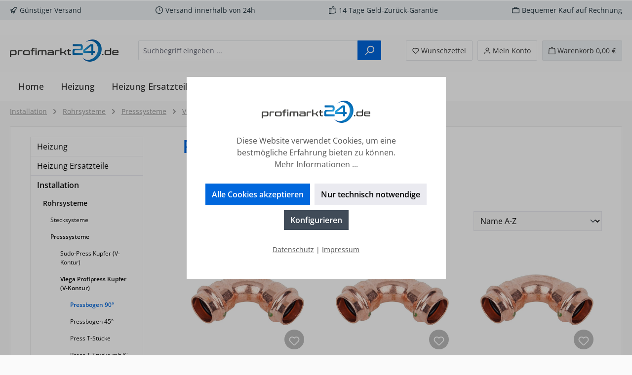

--- FILE ---
content_type: text/html; charset=UTF-8
request_url: https://www.profimarkt24.de/Installation/Rohrsysteme/Presssysteme/Viega-Profipress-Kupfer-V-Kontur/Pressbogen-900/
body_size: 49808
content:
<!DOCTYPE html>
<html lang="de-DE"
      itemscope="itemscope"
      itemtype="https://schema.org/WebPage">


    
                            
    <head>
        		                            <meta charset="utf-8">
            
                            <meta name="viewport"
                      content="width=device-width, initial-scale=1, shrink-to-fit=no">
            
                            <meta name="author"
                      content="">
                <meta name="robots"
                      content="index,follow">
                <meta name="revisit-after"
                      content="15 days">
                <meta name="keywords"
                      content="">
                <meta name="description"
                      content="">
            
                                                <meta property="og:url"
                          content="https://www.profimarkt24.de/Installation/Rohrsysteme/Presssysteme/Viega-Profipress-Kupfer-V-Kontur/Pressbogen-900/">
                    <meta property="og:type"
                          content="website">
                    <meta property="og:site_name"
                          content="Profimarkt24">
                    <meta property="og:title"
                          content="Pressbogen 90°">
                    <meta property="og:description"
                          content="">
                    <meta property="og:image"
                          content="https://www.profimarkt24.de/media/a5/04/66/1634542793/profimarkt24.png?ts=1634542793">

                    <meta name="twitter:card"
                          content="summary">
                    <meta name="twitter:site"
                          content="Profimarkt24">
                    <meta name="twitter:title"
                          content="Pressbogen 90°">
                    <meta name="twitter:description"
                          content="">
                    <meta name="twitter:image"
                          content="https://www.profimarkt24.de/media/a5/04/66/1634542793/profimarkt24.png?ts=1634542793">
                            
                            <meta itemprop="copyrightHolder"
                      content="Profimarkt24">
                <meta itemprop="copyrightYear"
                      content="">
                <meta itemprop="isFamilyFriendly"
                      content="true">
                <meta itemprop="image"
                      content="https://www.profimarkt24.de/media/a5/04/66/1634542793/profimarkt24.png?ts=1634542793">
            
                                            <meta name="theme-color"
                      content="#fafafa">
                            
                                                

	




    
        
                    <link rel="icon" href="https://www.profimarkt24.de/media/21/80/d2/1634542841/apple.png?ts=1634542841">
        
                                <link rel="apple-touch-icon"
                  href="https://www.profimarkt24.de/media/21/80/d2/1634542841/apple.png?ts=1634542841">
                    
                                    <link rel="canonical" href="https://www.profimarkt24.de/Installation/Rohrsysteme/Presssysteme/Viega-Profipress-Kupfer-V-Kontur/Pressbogen-900/">
                    
                    <title itemprop="name">
                Pressbogen 90°            </title>
        
        		                                                                <link rel="stylesheet"
                      href="https://www.profimarkt24.de/theme/ed46e5015982ad5f01f6b53d89095e63/css/all.css?1759156030">
                                    

	





        
        
    
        
                    
    <script>
        window.features = JSON.parse('\u007B\u0022V6_5_0_0\u0022\u003Atrue,\u0022v6.5.0.0\u0022\u003Atrue,\u0022V6_6_0_0\u0022\u003Atrue,\u0022v6.6.0.0\u0022\u003Atrue,\u0022V6_7_0_0\u0022\u003Atrue,\u0022v6.7.0.0\u0022\u003Atrue,\u0022V6_8_0_0\u0022\u003Afalse,\u0022v6.8.0.0\u0022\u003Afalse,\u0022DISABLE_VUE_COMPAT\u0022\u003Atrue,\u0022disable.vue.compat\u0022\u003Atrue,\u0022ACCESSIBILITY_TWEAKS\u0022\u003Atrue,\u0022accessibility.tweaks\u0022\u003Atrue,\u0022TELEMETRY_METRICS\u0022\u003Afalse,\u0022telemetry.metrics\u0022\u003Afalse,\u0022FLOW_EXECUTION_AFTER_BUSINESS_PROCESS\u0022\u003Afalse,\u0022flow.execution.after.business.process\u0022\u003Afalse,\u0022PERFORMANCE_TWEAKS\u0022\u003Afalse,\u0022performance.tweaks\u0022\u003Afalse,\u0022DEFERRED_CART_ERRORS\u0022\u003Afalse,\u0022deferred.cart.errors\u0022\u003Afalse\u007D');
    </script>
        
                                                                
            <script>
                                    window.gtagActive = true;
                    window.gtagURL = 'https://www.googletagmanager.com/gtag/js?id=UA-143685596-1';
                    window.controllerName = 'navigation';
                    window.actionName = 'index';
                    window.trackOrders = '1';
                    window.gtagTrackingId = 'UA-143685596-1';
                    window.dataLayer = window.dataLayer || [];
                    window.gtagConfig = {
                        'anonymize_ip': '1',
                        'cookie_domain': 'none',
                        'cookie_prefix': '_swag_ga',
                    };

                    function gtag() { dataLayer.push(arguments); }
                            </script>
            
                        <script>
                (() => {
                    const analyticsStorageEnabled = document.cookie.split(';').some((item) => item.trim().includes('google-analytics-enabled=1'));
                    const adsEnabled = document.cookie.split(';').some((item) => item.trim().includes('google-ads-enabled=1'));

                    // Always set a default consent for consent mode v2
                    gtag('consent', 'default', {
                        'ad_user_data': adsEnabled ? 'granted' : 'denied',
                        'ad_storage': adsEnabled ? 'granted' : 'denied',
                        'ad_personalization': adsEnabled ? 'granted' : 'denied',
                        'analytics_storage': analyticsStorageEnabled ? 'granted' : 'denied'
                    });
                })();
            </script>
                    
                            
            
                
                                    <script>
                    window.useDefaultCookieConsent = true;
                </script>
                    
                                <script>
                window.activeNavigationId = 'bc217aecae534a1880dcefdedaf6e73f';
                window.activeRoute = 'frontend.navigation.page';
                window.activeRouteParameters = '\u007B\u0022_httpCache\u0022\u003Atrue,\u0022navigationId\u0022\u003A\u0022bc217aecae534a1880dcefdedaf6e73f\u0022\u007D';
                window.router = {
                    'frontend.cart.offcanvas': '/checkout/offcanvas',
                    'frontend.cookie.offcanvas': '/cookie/offcanvas',
                    'frontend.checkout.finish.page': '/checkout/finish',
                    'frontend.checkout.info': '/widgets/checkout/info',
                    'frontend.menu.offcanvas': '/widgets/menu/offcanvas',
                    'frontend.cms.page': '/widgets/cms',
                    'frontend.cms.navigation.page': '/widgets/cms/navigation',
                    'frontend.country.country-data': '/country/country-state-data',
                    'frontend.app-system.generate-token': '/app-system/Placeholder/generate-token',
                    'frontend.gateway.context': '/gateway/context',
                    'frontend.cookie.consent.offcanvas': '/cookie/consent-offcanvas',
                    'frontend.account.login.page': '/account/login',
                    };
                window.salesChannelId = 'b41cae966a9a461a8fc88586555ae695';
            </script>
        
                                <script>
                
                window.breakpoints = JSON.parse('\u007B\u0022xs\u0022\u003A0,\u0022sm\u0022\u003A576,\u0022md\u0022\u003A768,\u0022lg\u0022\u003A992,\u0022xl\u0022\u003A1200,\u0022xxl\u0022\u003A1400\u007D');
            </script>
        
                                    <script>
                    window.customerLoggedInState = 0;

                    window.wishlistEnabled = 1;
                </script>
                    
                			<script src="https://www.profimarkt24.de/theme/9fb9139f417d41e388cb2711681c0521/assets/js/jquery-3.5.1.slim.min.js?1759156030"></script>
			
		        

                        
    <script>
        window.validationMessages = JSON.parse('\u007B\u0022required\u0022\u003A\u0022Die\u0020Eingabe\u0020darf\u0020nicht\u0020leer\u0020sein.\u0022,\u0022email\u0022\u003A\u0022Ung\\u00fcltige\u0020E\u002DMail\u002DAdresse.\u0020Die\u0020E\u002DMail\u0020ben\\u00f6tigt\u0020das\u0020Format\u0020\\\u0022nutzer\u0040beispiel.de\\\u0022.\u0022,\u0022confirmation\u0022\u003A\u0022Ihre\u0020Eingaben\u0020sind\u0020nicht\u0020identisch.\u0022,\u0022minLength\u0022\u003A\u0022Die\u0020Eingabe\u0020ist\u0020zu\u0020kurz.\u0022\u007D');
    </script>
        
                                                            <script>
                        window.themeJsPublicPath = 'https://www.profimarkt24.de/theme/ed46e5015982ad5f01f6b53d89095e63/js/';
                    </script>
                                            <script type="text/javascript" src="https://www.profimarkt24.de/theme/ed46e5015982ad5f01f6b53d89095e63/js/storefront/storefront.js?1759156030" defer></script>
                                            <script type="text/javascript" src="https://www.profimarkt24.de/theme/ed46e5015982ad5f01f6b53d89095e63/js/swag-pay-pal/swag-pay-pal.js?1759156030" defer></script>
                                            <script type="text/javascript" src="https://www.profimarkt24.de/theme/ed46e5015982ad5f01f6b53d89095e63/js/gbmed-enev/gbmed-enev.js?1759156030" defer></script>
                                            <script type="text/javascript" src="https://www.profimarkt24.de/theme/ed46e5015982ad5f01f6b53d89095e63/js/tcinn-theme-ware-modern/tcinn-theme-ware-modern.js?1759156030" defer></script>
                                                        

    
        </head>

    <body class="is-ctl-navigation is-act-index themeware twt-modern twt-header-type-1 twt-full-width-boxed twt-is-cms-product-list twt-cms-styling">

            
                
    
    
            <div id="page-top" class="skip-to-content bg-primary-subtle text-primary-emphasis overflow-hidden" tabindex="-1">
            <div class="container skip-to-content-container d-flex justify-content-center visually-hidden-focusable">
                                                                                        <a href="#content-main" class="skip-to-content-link d-inline-flex text-decoration-underline m-1 p-2 fw-bold gap-2">
                                Zum Hauptinhalt springen
                            </a>
                                            
                                                                        <a href="#header-main-search-input" class="skip-to-content-link d-inline-flex text-decoration-underline m-1 p-2 fw-bold gap-2 d-none d-sm-block">
                                Zur Suche springen
                            </a>
                                            
                                                                        <a href="#main-navigation-menu" class="skip-to-content-link d-inline-flex text-decoration-underline m-1 p-2 fw-bold gap-2 d-none d-lg-block">
                                Zur Hauptnavigation springen
                            </a>
                                                                        </div>
        </div>
        
    						                    <noscript class="noscript-main">
                
    <div role="alert"
         aria-live="polite"
         class="alert alert-info d-flex align-items-center">

                                                                        
                                                        
        
        
        
                                    
                <span class="icon icon-info" aria-hidden="true">
                                        <svg xmlns="http://www.w3.org/2000/svg" xmlns:xlink="http://www.w3.org/1999/xlink" width="24" height="24" viewBox="0 0 24 24"><defs><path d="M12 7c.5523 0 1 .4477 1 1s-.4477 1-1 1-1-.4477-1-1 .4477-1 1-1zm1 9c0 .5523-.4477 1-1 1s-1-.4477-1-1v-5c0-.5523.4477-1 1-1s1 .4477 1 1v5zm11-4c0 6.6274-5.3726 12-12 12S0 18.6274 0 12 5.3726 0 12 0s12 5.3726 12 12zM12 2C6.4772 2 2 6.4772 2 12s4.4772 10 10 10 10-4.4772 10-10S17.5228 2 12 2z" id="icons-default-info" /></defs><use xlink:href="#icons-default-info" fill="#758CA3" fill-rule="evenodd" /></svg>
                    </span>

                                                        
                                    
                    <div class="alert-content-container">
                                                    
                                                            Um unseren Shop in vollem Umfang nutzen zu können, empfehlen wir Ihnen Javascript in Ihrem Browser zu aktivieren.
                                    
                                                                </div>
            </div>
            </noscript>
        
                    		
				






	 					
	
	


	
	
	
	

	

	
	<section id="twt-usp-bar"			 class="twt-usp-bar is-header is-small layout-1 top"
			 data-twt-usp-bar-position="1"			 data-twt-usp-bar-usps="5"
			 role="region"
			 aria-label="Darum lohnt sich Einkaufen bei uns"
	>

					<div class="twt-usp-bar-container">
				<div class="twt-usp-bar-items">
					





 



                            
            
                
                                    <div class="twt-usp-bar-item twt-usp-1 item-1">
                    <div class="item-icon">
                                                
		
					    
        
        
        
                                    
                <span class="icon icon-rocket" aria-hidden="true">
                                        <svg xmlns="http://www.w3.org/2000/svg" xmlns:xlink="http://www.w3.org/1999/xlink" width="24" height="24" viewBox="0 0 24 24"><defs><path d="M5.2213 14.4042a12.7324 12.7324 0 0 0-3.4638-1.434c-.7541-.1886-1.0142-1.1277-.4646-1.6773l1.8284-1.8284A5 5 0 0 1 6.657 8h2.47l.47-.6462A13 13 0 0 1 20.1107 2H21c.5523 0 1 .4477 1 1v.8893a13 13 0 0 1-5.3538 10.5136l-.4355.3167.2102.8407a5 5 0 0 1-1.3152 4.7482l-2.3986 2.3986c-.5496.5496-1.4887.2895-1.6772-.4646a12.7324 12.7324 0 0 0-1.434-3.4638 41.8718 41.8718 0 0 1-5.2797 2.17c-.7817.2606-1.5255-.4832-1.2649-1.265a41.8718 41.8718 0 0 1 2.17-5.2795zm.9287-1.7747A41.8718 41.8718 0 0 1 7.7358 10h-1.079a3 3 0 0 0-2.1213.8787l-.661.661c.794.2997 1.5546.665 2.2755 1.0898zm8.309 3.33a41.8717 41.8717 0 0 1-3.0885 1.8905 14.7187 14.7187 0 0 1 1.0897 2.2755l1.2313-1.2312a3 3 0 0 0 .789-2.849l-.0214-.0858zm-4.2242.2328a39.8717 39.8717 0 0 0 4.292-2.721l.943-.6859a11 11 0 0 0 4.5296-8.7848A11 11 0 0 0 11.2146 8.53l-.686.9432a39.8717 39.8717 0 0 0-2.721 4.2919 14.762 14.762 0 0 1 2.4272 2.4271zm-1.8172.936a12.7602 12.7602 0 0 0-1.5459-1.5459c-.4347.9-.8358 1.8167-1.202 2.748a39.8718 39.8718 0 0 0 2.7479-1.2021z" id="icons-default-rocket" /></defs><use xlink:href="#icons-default-rocket" fill="#758CA3" fill-rule="evenodd" /></svg>
                    </span>

    
	                    </div>
                    <div class="item-label">
                        <div class="item-title">Günstiger Versand </div>
                                            </div>
                </div>
                    
    
                
                                    <div class="twt-usp-bar-item twt-usp-2 item-2">
                    <div class="item-icon">
                                                
		
					    
        
        
        
                                    
                <span class="icon icon-clock" aria-hidden="true">
                                        <svg xmlns="http://www.w3.org/2000/svg" xmlns:xlink="http://www.w3.org/1999/xlink" width="24" height="24" viewBox="0 0 24 24"><defs><path d="M13 11V6c0-.5523-.4477-1-1-1s-1 .4477-1 1v6c0 .5523.4477 1 1 1h4c.5523 0 1-.4477 1-1s-.4477-1-1-1h-3zm-1 13C5.3726 24 0 18.6274 0 12S5.3726 0 12 0s12 5.3726 12 12-5.3726 12-12 12zm0-2c5.5228 0 10-4.4772 10-10S17.5228 2 12 2 2 6.4772 2 12s4.4772 10 10 10z" id="icons-default-clock" /></defs><use xlink:href="#icons-default-clock" fill="#758CA3" fill-rule="evenodd" /></svg>
                    </span>

    
	                    </div>
                    <div class="item-label">
                        <div class="item-title">Versand innerhalb von 24h</div>
                                            </div>
                </div>
                    
    
                
                                    <div class="twt-usp-bar-item twt-usp-3 item-3">
                    <div class="item-icon">
                                                
		
					    
        
        
        
                                    
                <span class="icon icon-thumb-up" aria-hidden="true">
                                        <svg xmlns="http://www.w3.org/2000/svg" xmlns:xlink="http://www.w3.org/1999/xlink" width="24" height="24" viewBox="0 0 24 24"><defs><path d="M4 9c.5523 0 1 .4477 1 1s-.4477 1-1 1-1-.4477-1-1 .4477-1 1-1zm4-2h.2457a1 1 0 0 0 .9615-.7253l1.1711-4.0989A3 3 0 0 1 13.263 0h1.76c1.6568 0 3 1.3431 3 3a3 3 0 0 1-.1155.8242L17 7h4c1.6569 0 3 1.3431 3 3v5c0 4.4183-3.5817 8-8 8H8c0 .5523-.4477 1-1 1H1c-.5523 0-1-.4477-1-1V7c0-.5523.4477-1 1-1h6c.5523 0 1 .4477 1 1zM6 8H2v14h4V8zm2 1v12h8c3.3137 0 6-2.6863 6-6v-5c0-.5523-.4477-1-1-1h-6.6515l1.6358-5.7253A1 1 0 0 0 16.0228 3c0-.5523-.4477-1-1-1H13.263a1 1 0 0 0-.9615.7253l-1.1711 4.0989A3 3 0 0 1 8.2457 9H8z" id="icons-default-thumb-up" /></defs><use xlink:href="#icons-default-thumb-up" fill="#758CA3" fill-rule="evenodd" /></svg>
                    </span>

    
	                    </div>
                    <div class="item-label">
                        <div class="item-title">14 Tage Geld-Zurück-Garantie</div>
                                            </div>
                </div>
                    
    
                
                                    <div class="twt-usp-bar-item twt-usp-4 item-4">
                    <div class="item-icon">
                                                
		
					    
        
        
        
                                    
                <span class="icon icon-briefcase" aria-hidden="true">
                                        <svg xmlns="http://www.w3.org/2000/svg" xmlns:xlink="http://www.w3.org/1999/xlink" width="24" height="24" viewBox="0 0 24 24"><defs><path d="M20 8v1c0 .5523-.4477 1-1 1s-1-.4477-1-1V8H6v1c0 .5523-.4477 1-1 1s-1-.4477-1-1V8H3c-.5523 0-1 .4477-1 1v10c0 .5523.4477 1 1 1h18c.5523 0 1-.4477 1-1V9c0-.5523-.4477-1-1-1h-1zM7 6V4c0-1.1046.8954-2 2-2h6c1.1046 0 2 .8954 2 2v2h4c1.6569 0 3 1.3431 3 3v10c0 1.6569-1.3431 3-3 3H3c-1.6569 0-3-1.3431-3-3V9c0-1.6569 1.3431-3 3-3h4zm2 0h6V4H9v2z" id="icons-default-briefcase" /></defs><use xlink:href="#icons-default-briefcase" fill="#758CA3" fill-rule="evenodd" /></svg>
                    </span>

    
	                    </div>
                    <div class="item-label">
                        <div class="item-title">Bequemer Kauf auf Rechnung</div>
                                            </div>
                </div>
                    
    
        
                
                                    <div class="twt-usp-bar-item twt-usp-5 item-6">
                    <div class="item-icon">
                                                
		
					    
        
        
        
                                    
                <span class="icon icon-headset" aria-hidden="true">
                                        <svg xmlns="http://www.w3.org/2000/svg" xmlns:xlink="http://www.w3.org/1999/xlink" width="24" height="24" viewBox="0 0 24 24"><defs><path d="M2 11v4h2v-4H2zm20-2c1.1046 0 2 .8954 2 2v4c0 1.1046-.8954 2-2 2v3c0 1.6569-1.3431 3-3 3h-1c0 .5523-.4477 1-1 1h-2c-.5523 0-1-.4477-1-1v-2c0-.5523.4477-1 1-1h2c.5523 0 1 .4477 1 1h1c.5523 0 1-.4477 1-1v-3c-1.1046 0-2-.8954-2-2v-4c0-1.1046.8954-2 2-2 0-3.866-3.134-7-7-7h-2C7.134 2 4 5.134 4 9c1.1046 0 2 .8954 2 2v4c0 1.1046-.8954 2-2 2H2c-1.1046 0-2-.8954-2-2v-4c0-1.1046.8954-2 2-2 0-4.9706 4.0294-9 9-9h2c4.9706 0 9 4.0294 9 9zm-2 2v4h2v-4h-2z" id="icons-default-headset" /></defs><use xlink:href="#icons-default-headset" fill="#758CA3" fill-rule="evenodd" /></svg>
                    </span>

    
	                    </div>
                    <div class="item-label">
                        <div class="item-title">Hotline 09527 9500045</div>
                                            </div>
                </div>
                    
    				</div>

																
											</div>
		
	</section>
	
		            
    
        <header class="header-main">
                            <div class="container">
                        					            <div class="top-bar d-none d-lg-block">
        			        
										<nav class="top-bar-nav d-flex justify-content-end gap-3"
					 aria-label="Shop-Einstellungen">
											                                        
                        

	

											                                        
                        

	

										



                            







                
                
    				</nav>

			
			    </div>
    

	
    					        <div class="row align-items-center header-row">
                            <div class="col-12 col-lg-auto header-logo-col pb-sm-2 my-3 m-lg-0">
                        <div class="header-logo-main text-center">
                    <a class="header-logo-main-link"
               href="/"
               title="Zur Startseite gehen">
                				                    <picture class="header-logo-picture d-block m-auto">
                                                                            
                                                                            
                                                                                    <img src="https://www.profimarkt24.de/media/a5/04/66/1634542793/profimarkt24.png?ts=1634542793"
                                     alt="Zur Startseite gehen"
                                     class="img-fluid header-logo-main-img">
                                                                        </picture>
                
	
					
		            </a>
            </div>
                </div>
            
            					                <div class="col-12 order-2 col-sm order-sm-1 header-search-col">
                    <div class="row">
                        <div class="col-sm-auto d-none d-sm-block d-lg-none">
                                                            <div class="nav-main-toggle">
                                                                            <button
                                            class="btn nav-main-toggle-btn header-actions-btn"
                                            type="button"
                                            data-off-canvas-menu="true"
                                            aria-label="Menü"
                                        >
                                            				    
        
        
        
                                    
                <span class="icon icon-stack" aria-hidden="true">
                                        <svg xmlns="http://www.w3.org/2000/svg" xmlns:xlink="http://www.w3.org/1999/xlink" width="24" height="24" viewBox="0 0 24 24"><defs><path d="M3 13c-.5523 0-1-.4477-1-1s.4477-1 1-1h18c.5523 0 1 .4477 1 1s-.4477 1-1 1H3zm0-7c-.5523 0-1-.4477-1-1s.4477-1 1-1h18c.5523 0 1 .4477 1 1s-.4477 1-1 1H3zm0 14c-.5523 0-1-.4477-1-1s.4477-1 1-1h18c.5523 0 1 .4477 1 1s-.4477 1-1 1H3z" id="icons-default-stack" /></defs><use xlink:href="#icons-default-stack" fill="#758CA3" fill-rule="evenodd" /></svg>
                    </span>

    	
		<span class="header-nav-main-toggle-label">
		Navigation
	</span>
                                        </button>
                                                                    </div>
                                                    </div>
                        <div class="col">
                            
    <div class="collapse"
         id="searchCollapse">
        <div class="header-search my-2 m-sm-auto">
                            <form action="/search"
                      method="get"
                      data-search-widget="true"
                      data-search-widget-options="{&quot;searchWidgetMinChars&quot;:2}"
                      data-url="/suggest?search="
                      class="header-search-form js-search-form">
                    		                        <div class="input-group">
                                                            <input
                                    type="search"
                                    id="header-main-search-input"
                                    name="search"
                                    class="form-control header-search-input"
                                    autocomplete="off"
                                    autocapitalize="off"
                                    placeholder="Suchbegriff eingeben ..."
                                    aria-label="Suchbegriff eingeben ..."
                                    role="combobox"
                                    aria-autocomplete="list"
                                    aria-controls="search-suggest-listbox"
                                    aria-expanded="false"
                                    aria-describedby="search-suggest-result-info"
                                    value="">
                            
                            	<button type="submit"
			class="btn header-search-btn"
			aria-label="Suchen"
	>
		<span class="header-search-icon">
													    
        
        
        
                                    
                <span class="icon icon-search" aria-hidden="true">
                                        <svg xmlns="http://www.w3.org/2000/svg" xmlns:xlink="http://www.w3.org/1999/xlink" width="24" height="24" viewBox="0 0 24 24"><defs><path d="M10.0944 16.3199 4.707 21.707c-.3905.3905-1.0237.3905-1.4142 0-.3905-.3905-.3905-1.0237 0-1.4142L8.68 14.9056C7.6271 13.551 7 11.8487 7 10c0-4.4183 3.5817-8 8-8s8 3.5817 8 8-3.5817 8-8 8c-1.8487 0-3.551-.627-4.9056-1.6801zM15 16c3.3137 0 6-2.6863 6-6s-2.6863-6-6-6-6 2.6863-6 6 2.6863 6 6 6z" id="icons-default-search" /></defs><use xlink:href="#icons-default-search" fill="#758CA3" fill-rule="evenodd" /></svg>
                    </span>

    					</span>
	</button>

                                                            <button class="btn header-close-btn js-search-close-btn d-none"
                                        type="button"
                                        aria-label="Die Dropdown-Suche schließen">
                                    <span class="header-close-icon">
                                            
        
        
        
                                    
                <span class="icon icon-x" aria-hidden="true">
                                        <svg xmlns="http://www.w3.org/2000/svg" xmlns:xlink="http://www.w3.org/1999/xlink" width="24" height="24" viewBox="0 0 24 24"><defs><path d="m10.5858 12-7.293-7.2929c-.3904-.3905-.3904-1.0237 0-1.4142.3906-.3905 1.0238-.3905 1.4143 0L12 10.5858l7.2929-7.293c.3905-.3904 1.0237-.3904 1.4142 0 .3905.3906.3905 1.0238 0 1.4143L13.4142 12l7.293 7.2929c.3904.3905.3904 1.0237 0 1.4142-.3906.3905-1.0238.3905-1.4143 0L12 13.4142l-7.2929 7.293c-.3905.3904-1.0237.3904-1.4142 0-.3905-.3906-.3905-1.0238 0-1.4143L10.5858 12z" id="icons-default-x" /></defs><use xlink:href="#icons-default-x" fill="#758CA3" fill-rule="evenodd" /></svg>
                    </span>

                                        </span>
                                </button>
                                                    </div>
                    

					                </form>
                    </div>
    </div>
                        </div>
                    </div>
                </div>
            

	
                            <div class="col-12 order-1 col-sm-auto order-sm-2 header-actions-col">
                    <div class="row g-0">
                        
		
	
						
			
																		
			
			
			<div class="d-block d-sm-none col">
		<div class="menu-button">

							<button
                    class="btn nav-main-toggle-btn header-actions-btn"
					type="button"
					data-off-canvas-menu="true"
					aria-label="Menü"
					title="Navigation"
				>
																														    
        
        
        
                                    
                <span class="icon icon-stack" aria-hidden="true">
                                        <svg xmlns="http://www.w3.org/2000/svg" xmlns:xlink="http://www.w3.org/1999/xlink" width="24" height="24" viewBox="0 0 24 24"><use xlink:href="#icons-default-stack" fill="#758CA3" fill-rule="evenodd" /></svg>
                    </span>

    											
										<span class="header-nav-main-toggle-label">
						Navigation
					</span>
				</button>
			
		</div>
	</div>

                        		
		
					
					
	<div class="d-sm-none col-auto twt-search-col">
		  <div class="search-toggle">
				<button class="btn header-actions-btn search-toggle-btn js-search-toggle-btn collapsed"
						type="button"
						data-bs-toggle="collapse"
						data-bs-target="#searchCollapse"
						aria-expanded="false"
						aria-controls="searchCollapse"
						aria-label="Suchen"
				>
										<span class="header-search-toggle-icon">
                													    
        
        
        
                                    
                <span class="icon icon-search" aria-hidden="true">
                                        <svg xmlns="http://www.w3.org/2000/svg" xmlns:xlink="http://www.w3.org/1999/xlink" width="24" height="24" viewBox="0 0 24 24"><use xlink:href="#icons-default-search" fill="#758CA3" fill-rule="evenodd" /></svg>
                    </span>

    						
													    
        
        
        
                                    
                <span class="icon icon-x" aria-hidden="true">
                                        <svg xmlns="http://www.w3.org/2000/svg" xmlns:xlink="http://www.w3.org/1999/xlink" width="24" height="24" viewBox="0 0 24 24"><use xlink:href="#icons-default-x" fill="#758CA3" fill-rule="evenodd" /></svg>
                    </span>

    											</span>

										<span class="header-search-toggle-name">
						Suche
					</span>
				</button>
		  </div>
	 </div>

                                                    						                                <div class="col-auto">
                                    <div class="header-wishlist">
                                        <a class="btn header-wishlist-btn header-actions-btn"
                                           href="/wishlist"
                                           title="Merkzettel"
                                           aria-labelledby="wishlist-basket-live-area"
                                        >
                                            			
							<span class="header-wishlist-icon">
									    
        
        
        
                                    
                <span class="icon icon-heart" aria-hidden="true">
                                        <svg xmlns="http://www.w3.org/2000/svg" xmlns:xlink="http://www.w3.org/1999/xlink" width="24" height="24" viewBox="0 0 24 24"><defs><path d="M20.0139 12.2998c1.8224-1.8224 1.8224-4.7772 0-6.5996-1.8225-1.8225-4.7772-1.8225-6.5997 0L12 7.1144l-1.4142-1.4142c-1.8225-1.8225-4.7772-1.8225-6.5997 0-1.8224 1.8224-1.8224 4.7772 0 6.5996l7.519 7.519a.7.7 0 0 0 .9899 0l7.5189-7.519zm1.4142 1.4142-7.519 7.519c-1.0543 1.0544-2.7639 1.0544-3.8183 0L2.572 13.714c-2.6035-2.6035-2.6035-6.8245 0-9.428 2.6035-2.6035 6.8246-2.6035 9.4281 0 2.6035-2.6035 6.8246-2.6035 9.428 0 2.6036 2.6035 2.6036 6.8245 0 9.428z" id="icons-default-heart" /></defs><use xlink:href="#icons-default-heart" fill="#758CA3" fill-rule="evenodd" /></svg>
                    </span>

    							</span>
		
							<span class="header-wishlist-name">
				Wunschzettel
			</span>
		
		
		
		<span class="badge bg-primary header-wishlist-badge"
			  id="wishlist-basket"
			  data-wishlist-storage="true"
			  data-wishlist-storage-options="{&quot;listPath&quot;:&quot;\/wishlist\/list&quot;,&quot;mergePath&quot;:&quot;\/wishlist\/merge&quot;,&quot;pageletPath&quot;:&quot;\/wishlist\/merge\/pagelet&quot;}"
			  data-wishlist-widget="true"
			  data-wishlist-widget-options="{&quot;showCounter&quot;:true}"
			  aria-labelledby="wishlist-basket-live-area"
		></span>

		<span class="visually-hidden"
			  id="wishlist-basket-live-area"
			  data-wishlist-live-area-text="Du hast %counter% Produkte auf dem Merkzettel"
			  aria-live="polite"
		></span>

	                                        </a>
                                    </div>
                                </div>
                            

	                        
                        						                            <div class="col-auto">
                                <div class="account-menu">
                                        <div class="dropdown">
        							<button class="btn account-menu-btn header-actions-btn"
				type="button"
				id="accountWidget"
				data-account-menu="true"
				data-bs-toggle="dropdown"
				aria-haspopup="true"
				aria-expanded="false"
				aria-label="Mein Konto"
				title="Mein Konto"
		>
						<span class="header-account-icon">
													    
        
        
        
                                    
                <span class="icon icon-avatar" aria-hidden="true">
                                        <svg xmlns="http://www.w3.org/2000/svg" xmlns:xlink="http://www.w3.org/1999/xlink" width="24" height="24" viewBox="0 0 24 24"><defs><path d="M12 3C9.7909 3 8 4.7909 8 7c0 2.2091 1.7909 4 4 4 2.2091 0 4-1.7909 4-4 0-2.2091-1.7909-4-4-4zm0-2c3.3137 0 6 2.6863 6 6s-2.6863 6-6 6-6-2.6863-6-6 2.6863-6 6-6zM4 22.099c0 .5523-.4477 1-1 1s-1-.4477-1-1V20c0-2.7614 2.2386-5 5-5h10.0007c2.7614 0 5 2.2386 5 5v2.099c0 .5523-.4477 1-1 1s-1-.4477-1-1V20c0-1.6569-1.3431-3-3-3H7c-1.6569 0-3 1.3431-3 3v2.099z" id="icons-default-avatar" /></defs><use xlink:href="#icons-default-avatar" fill="#758CA3" fill-rule="evenodd" /></svg>
                    </span>

    							</span>

									<span class="header-account-name">
				Mein Konto
			</span>

								</button>

	
                    <div class="dropdown-menu dropdown-menu-end account-menu-dropdown js-account-menu-dropdown"
                 aria-labelledby="accountWidget">
                

        
            <div class="offcanvas-header">
                            <button class="btn btn-secondary offcanvas-close js-offcanvas-close">
                                                
        
        
        
                                    
                <span class="icon icon-x icon-sm" aria-hidden="true">
                                        <svg xmlns="http://www.w3.org/2000/svg" xmlns:xlink="http://www.w3.org/1999/xlink" width="24" height="24" viewBox="0 0 24 24"><use xlink:href="#icons-default-x" fill="#758CA3" fill-rule="evenodd" /></svg>
                    </span>

                        
                                            Menü schließen
                                    </button>
                    </div>
    
            <div class="offcanvas-body">
                <div class="account-menu">
                                    <div class="dropdown-header account-menu-header">
                    Ihr Konto
                </div>
                    
                                    <div class="account-menu-login">
                                            <a href="/account/login"
                           title="Anmelden"
                           class="btn btn-primary account-menu-login-button">
                            Anmelden
                        </a>
                    
                                            <div class="account-menu-register">
                            oder
                            <a href="/account/login"
                               title="Registrieren">
                                registrieren
                            </a>
                        </div>
                                    </div>
                    
                    <div class="account-menu-links">
                    <div class="header-account-menu">
        <div class="card account-menu-inner">
                                        
                                                <nav class="list-group list-group-flush account-aside-list-group">
                                                                                    <a href="/account"
                                   title="Übersicht"
                                   class="list-group-item list-group-item-action account-aside-item"
                                   >
                                    Übersicht
                                </a>
                            
                                                            <a href="/account/profile"
                                   title="Persönliches Profil"
                                   class="list-group-item list-group-item-action account-aside-item"
                                   >
                                    Persönliches Profil
                                </a>
                            
                                                                                                                            <a href="/account/address"
                                   title="Adressen"
                                   class="list-group-item list-group-item-action account-aside-item"
                                   >
                                    Adressen
                                </a>
                            
                                                            <a href="/account/order"
                                   title="Bestellungen"
                                   class="list-group-item list-group-item-action account-aside-item"
                                   >
                                    Bestellungen
                                </a>
                                                                        </nav>
                            
                                                </div>
    </div>
            </div>
            </div>
        </div>
                </div>
            </div>
                                </div>
                            </div>
                        

	
                        						                            <div class="col-auto">
                                <div
                                    class="header-cart"
                                    data-off-canvas-cart="true"
                                >
                                    <a
                                        class="btn header-cart-btn header-actions-btn"
                                        href="/checkout/cart"
                                        data-cart-widget="true"
                                        title="Warenkorb"
                                        aria-labelledby="cart-widget-aria-label"
                                        aria-haspopup="true"
                                    >
                                        					<span class="header-cart-icon">
										    
        
        
        
                                    
                <span class="icon icon-bag" aria-hidden="true">
                                        <svg xmlns="http://www.w3.org/2000/svg" xmlns:xlink="http://www.w3.org/1999/xlink" width="24" height="24" viewBox="0 0 24 24"><defs><path d="M5.892 3c.5523 0 1 .4477 1 1s-.4477 1-1 1H3.7895a1 1 0 0 0-.9986.9475l-.7895 15c-.029.5515.3946 1.0221.9987 1.0525h17.8102c.5523 0 1-.4477.9986-1.0525l-.7895-15A1 1 0 0 0 20.0208 5H17.892c-.5523 0-1-.4477-1-1s.4477-1 1-1h2.1288c1.5956 0 2.912 1.249 2.9959 2.8423l.7894 15c.0035.0788.0035.0788.0042.1577 0 1.6569-1.3432 3-3 3H3c-.079-.0007-.079-.0007-.1577-.0041-1.6546-.0871-2.9253-1.499-2.8382-3.1536l.7895-15C.8775 4.249 2.1939 3 3.7895 3H5.892zm4 2c0 .5523-.4477 1-1 1s-1-.4477-1-1V3c0-1.6569 1.3432-3 3-3h2c1.6569 0 3 1.3431 3 3v2c0 .5523-.4477 1-1 1s-1-.4477-1-1V3c0-.5523-.4477-1-1-1h-2c-.5523 0-1 .4477-1 1v2z" id="icons-default-bag" /></defs><use xlink:href="#icons-default-bag" fill="#758CA3" fill-rule="evenodd" /></svg>
                    </span>

    
					</span>

				<span class="header-cart-name">
			Warenkorb
		</span>

		
				<span class="header-cart-total">
			0,00 €
		</span>

	                                    </a>
                                </div>
                            </div>
                        

	                    </div>
                </div>
                    </div>
    

	                </div>
                    </header>
    
    		
					
														<div class="nav-main">
											<div class="container">

																															<div id="sticky-logo" class="d-none">
										<a href="/"
										class="sticky-logo-main-link"
										title="Zur Startseite gehen"
																				>
											<picture>

																																					<img src="https://www.profimarkt24.de/media/a5/04/66/1634542793/profimarkt24.png?ts=1634542793" alt="Zur Startseite gehen">
												
																																																	
											</picture>
										</a>
									</div>
															
														
																						<span id="js-sticky-cart-position" class="d-none"></span>
							
																				</div>

												                    <div class="container">
        
                    <nav class="navbar navbar-expand-lg main-navigation-menu"
                 id="main-navigation-menu"
                 itemscope="itemscope"
                 itemtype="https://schema.org/SiteNavigationElement"
                 data-navbar="true"
                 data-navbar-options="{&quot;pathIdList&quot;:[&quot;9c11976502674a2a9800772fdafdcdb1&quot;,&quot;e7e615bd341f45d2a4100c66518ff5d1&quot;,&quot;dd08e3211f0f4faa981e18511b65b062&quot;,&quot;88538326656046078bdbf170f164a3f3&quot;]}"
                 aria-label="Hauptnavigation">
                <div class="collapse navbar-collapse" id="main_nav">
                    <ul class="navbar-nav main-navigation-menu-list flex-wrap">
                        
                        										<li class="nav-item nav-item-8c74cb5543f54f2ab02b6daebd1a3a89">
                <a class="nav-link main-navigation-link home-link root nav-item-8c74cb5543f54f2ab02b6daebd1a3a89-link"
                   href="/"
                   itemprop="url"
                   title="Home"
                                   >
                                                                    <span itemprop="name" class="main-navigation-link-text">
                            Home
                        </span>

                                    </a>
			</li>

		
	
                        
                                                                                                                                                            
                                                        
                                        
        
                            
            <li class="nav-item nav-item-f0b4f2178c3e4aa684597223a4ee8d41 dropdown position-static">
                <a class="nav-link main-navigation-link root nav-item-f0b4f2178c3e4aa684597223a4ee8d41-link dropdown-toggle"
                                      href="https://www.profimarkt24.de/Heizung/"
                   data-bs-toggle="dropdown"                                                         itemprop="url"
                   title="Heizung"
                >
                    <span itemprop="name" class="main-navigation-link-text">Heizung</span>

                                        
                                                        </a>

                                            </li>

        
                                                                                                                                                                
                                                        
                                        
        
                            
            <li class="nav-item nav-item-d26f6a701a90449cad247a4238a82cea dropdown position-static">
                <a class="nav-link main-navigation-link root nav-item-d26f6a701a90449cad247a4238a82cea-link dropdown-toggle"
                                      href="https://www.profimarkt24.de/Heizung-Ersatzteile/"
                   data-bs-toggle="dropdown"                                                         itemprop="url"
                   title="Heizung Ersatzteile"
                >
                    <span itemprop="name" class="main-navigation-link-text">Heizung Ersatzteile</span>

                                        
                                                        </a>

                                            </li>

        
                                                                                                                                                                
                                                        
                                        
        
                            
            <li class="nav-item nav-item-9c11976502674a2a9800772fdafdcdb1 dropdown position-static">
                <a class="nav-link main-navigation-link root nav-item-9c11976502674a2a9800772fdafdcdb1-link dropdown-toggle"
                                      href="https://www.profimarkt24.de/Installation/"
                   data-bs-toggle="dropdown"                                                         itemprop="url"
                   title="Installation"
                >
                    <span itemprop="name" class="main-navigation-link-text">Installation</span>

                                        
                                                        </a>

                                            </li>

        
                                                                                                                                                                
                                                        
                                        
        
                            
            <li class="nav-item nav-item-d13ee4539815496e9dac7165433884b1 dropdown position-static">
                <a class="nav-link main-navigation-link root nav-item-d13ee4539815496e9dac7165433884b1-link dropdown-toggle"
                                      href="https://www.profimarkt24.de/Lueftung/"
                   data-bs-toggle="dropdown"                                                         itemprop="url"
                   title="Lüftung"
                >
                    <span itemprop="name" class="main-navigation-link-text">Lüftung</span>

                                        
                                                        </a>

                                            </li>

        
                                                                                                                                                                
                                                        
                                        
        
                            
            <li class="nav-item nav-item-650370e1177e490fafa46559f514b896 dropdown position-static">
                <a class="nav-link main-navigation-link root nav-item-650370e1177e490fafa46559f514b896-link dropdown-toggle"
                                      href="https://www.profimarkt24.de/Klimawelt/"
                   data-bs-toggle="dropdown"                                                         itemprop="url"
                   title="Klimawelt"
                >
                    <span itemprop="name" class="main-navigation-link-text">Klimawelt</span>

                                        
                                                        </a>

                                            </li>

        
                                                                                                                                                                
                                                        
                                        
        
                            
            <li class="nav-item nav-item-59e9b172a5444dc993ec099be6a13cfc dropdown position-static">
                <a class="nav-link main-navigation-link root nav-item-59e9b172a5444dc993ec099be6a13cfc-link dropdown-toggle"
                                      href="https://www.profimarkt24.de/Werkzeug/"
                   data-bs-toggle="dropdown"                                                         itemprop="url"
                   title="Werkzeug"
                >
                    <span itemprop="name" class="main-navigation-link-text">Werkzeug</span>

                                        
                                                        </a>

                                            </li>

        
                                                                            </ul>
                </div>
            </nav>
            </div>
            
									</div>

			
		
	
	
				<div class="twt-top-navigation-flyout-wrapper" data-top-navigation-flyout>
															
									<div class="twt-top-navigation-flyout nav-item-dropdown-f0b4f2178c3e4aa684597223a4ee8d41 dropdown-menu w-100 p-4 d-none">
						<div class="twt-top-navigation-flyout-container container">
							        
    <div class="container-fluid navigation-flyout">
                    <div class="row mb-4 navigation-flyout-main-category-section">
                                                    <div class="col">
                    <div class="navigation-flyout-category-link">
                                                                                    <a href="https://www.profimarkt24.de/Heizung/"
                                   itemprop="url"
                                   title="Heizung">
                                                                            Zur Kategorie Heizung
                                                                    </a>
                                                                        </div>
                </div>
            
                
                                    <div class="col-auto">
                        <button class="navigation-flyout-close js-close-flyout-menu btn-close" aria-label="Menü schließen">
                                                                                                                                                </button>
                    </div>
                            </div>

                                            <div class="row navigation-flyout-content">
                            <div class="col">
                    <div class="">
                                                                        
    <div class="row navigation-flyout-categories is-level-0">
                                                        
                            <div class="col-3 ">
                                                        <a class="nav-item nav-item-d63983d03b5e4243b14a4fd9136f6c0d nav-link nav-item-d63983d03b5e4243b14a4fd9136f6c0d-link navigation-flyout-link is-level-0"
           href="https://www.profimarkt24.de/Heizung/Geothermie-Zubehoer/"
           itemprop="url"
                      title="Geothermie &amp; Zubehör"
        >
            <span itemprop="name">Geothermie &amp; Zubehör</span>

                                </a>

    
                    
                                                                                                        
    <div class="navigation-flyout-categories is-level-1">
                                                        
                            <div class="">
                                                        <a class="nav-item nav-item-dc691eace0fa48d897f81966e088806d nav-link nav-item-dc691eace0fa48d897f81966e088806d-link navigation-flyout-link is-level-1"
           href="https://www.profimarkt24.de/Heizung/Geothermie-Zubehoer/Soleverteiler-Zubehoer/"
           itemprop="url"
                      title="Soleverteiler &amp; Zubehör"
        >
            <span itemprop="name">Soleverteiler &amp; Zubehör</span>

                                </a>

    
                    
                                                                                        
                                    </div>
                        </div>
                                            
                                    </div>
                                                                    
                            <div class="col-3 ">
                                                        <a class="nav-item nav-item-c5a79a5ee22b4fb69b79d11c8e91405a nav-link nav-item-c5a79a5ee22b4fb69b79d11c8e91405a-link navigation-flyout-link is-level-0"
           href="https://www.profimarkt24.de/Heizung/Heizkoerper-Zubehoer/"
           itemprop="url"
                      title="Heizkörper &amp; Zubehör"
        >
            <span itemprop="name">Heizkörper &amp; Zubehör</span>

                                </a>

    
                    
                                                                                                        
    <div class="navigation-flyout-categories is-level-1">
                                                        
                            <div class="">
                                                        <a class="nav-item nav-item-522d2349a909469c8001582bf179160a nav-link nav-item-522d2349a909469c8001582bf179160a-link navigation-flyout-link is-level-1"
           href="https://www.profimarkt24.de/Heizung/Heizkoerper-Zubehoer/Aluminium-Heizkoerper/"
           itemprop="url"
                      title="Aluminium Heizkörper"
        >
            <span itemprop="name">Aluminium Heizkörper</span>

                                </a>

    
                    
                                                                                        
                                    </div>
                                                                    
                            <div class="">
                                                        <a class="nav-item nav-item-f2116a8163924978b1124d4a977f9489 nav-link nav-item-f2116a8163924978b1124d4a977f9489-link navigation-flyout-link is-level-1"
           href="https://www.profimarkt24.de/Heizung/Heizkoerper-Zubehoer/Bohrkonsole-Heizkoerperschienen/"
           itemprop="url"
                      title="Bohrkonsole &amp; Heizkörperschienen"
        >
            <span itemprop="name">Bohrkonsole &amp; Heizkörperschienen</span>

                                </a>

    
                    
                                                                                        
                                    </div>
                                                                    
                            <div class="">
                                                        <a class="nav-item nav-item-1ed5a5f941724bb08958ca7a9b1911f2 nav-link nav-item-1ed5a5f941724bb08958ca7a9b1911f2-link navigation-flyout-link is-level-1"
           href="https://www.profimarkt24.de/Heizung/Heizkoerper-Zubehoer/Elektro-Heizpatronen/"
           itemprop="url"
                      title="Elektro-Heizpatronen"
        >
            <span itemprop="name">Elektro-Heizpatronen</span>

                                </a>

    
                    
                                                                                        
                                    </div>
                                                                    
                            <div class="">
                                                        <a class="nav-item nav-item-f380b2c7e78a4701a9fd2db31d1941f6 nav-link nav-item-f380b2c7e78a4701a9fd2db31d1941f6-link navigation-flyout-link is-level-1"
           href="https://www.profimarkt24.de/Heizung/Heizkoerper-Zubehoer/Elektroheizkoerper/"
           itemprop="url"
                      title="Elektroheizkörper"
        >
            <span itemprop="name">Elektroheizkörper</span>

                                </a>

    
                    
                                                                                        
                                    </div>
                                                                    
                            <div class="">
                                                        <a class="nav-item nav-item-4b8cfe6c0a0940edb3ba39e9cf5d9673 nav-link nav-item-4b8cfe6c0a0940edb3ba39e9cf5d9673-link navigation-flyout-link is-level-1"
           href="https://www.profimarkt24.de/Heizung/Heizkoerper-Zubehoer/Handtuchheizkoerper/"
           itemprop="url"
                      title="Handtuchheizkörper"
        >
            <span itemprop="name">Handtuchheizkörper</span>

                                </a>

    
                    
                                                                                        
                                    </div>
                                                                    
                            <div class="">
                                                        <a class="nav-item nav-item-c92c41a6ba3b46738c4d7f3b93812b52 nav-link nav-item-c92c41a6ba3b46738c4d7f3b93812b52-link navigation-flyout-link is-level-1"
           href="https://www.profimarkt24.de/Heizung/Heizkoerper-Zubehoer/Heizkoerperanschluesse/"
           itemprop="url"
                      title="Heizkörperanschlüsse"
        >
            <span itemprop="name">Heizkörperanschlüsse</span>

                                </a>

    
                    
                                                                                        
                                    </div>
                                                                    
                            <div class="">
                                                        <a class="nav-item nav-item-e79f1bf0c57242c3a3c27c8d7581d92f nav-link nav-item-e79f1bf0c57242c3a3c27c8d7581d92f-link navigation-flyout-link is-level-1"
           href="https://www.profimarkt24.de/Heizung/Heizkoerper-Zubehoer/Infrarot-Heizkoerper/"
           itemprop="url"
                      title="Infrarot Heizkörper"
        >
            <span itemprop="name">Infrarot Heizkörper</span>

                                </a>

    
                    
                                                                                        
                                    </div>
                                                                    
                            <div class="">
                                                        <a class="nav-item nav-item-d3cc57297c9a4a3aa0ce68ccb644d9db nav-link nav-item-d3cc57297c9a4a3aa0ce68ccb644d9db-link navigation-flyout-link is-level-1"
           href="https://www.profimarkt24.de/Heizung/Heizkoerper-Zubehoer/Kompaktheizkoerper/"
           itemprop="url"
                      title="Kompaktheizkörper"
        >
            <span itemprop="name">Kompaktheizkörper</span>

                                </a>

    
                    
                                                                                        
                                    </div>
                                                                    
                            <div class="">
                                                        <a class="nav-item nav-item-788aa5d0623344ac8d0c04aaa9be6447 nav-link nav-item-788aa5d0623344ac8d0c04aaa9be6447-link navigation-flyout-link is-level-1"
           href="https://www.profimarkt24.de/Heizung/Heizkoerper-Zubehoer/Niedertemperatur-Heizkoerper/"
           itemprop="url"
                      title="Niedertemperatur Heizkörper"
        >
            <span itemprop="name">Niedertemperatur Heizkörper</span>

                                </a>

    
                    
                                                                                        
                                    </div>
                                                                    
                            <div class="">
                                                        <a class="nav-item nav-item-545cb92ce7984ab6978e84d83acd602d nav-link nav-item-545cb92ce7984ab6978e84d83acd602d-link navigation-flyout-link is-level-1"
           href="https://www.profimarkt24.de/Heizung/Heizkoerper-Zubehoer/Sockelheizleisten-Zubehoer/"
           itemprop="url"
                      title="Sockelheizleisten &amp; Zubehör"
        >
            <span itemprop="name">Sockelheizleisten &amp; Zubehör</span>

                                </a>

    
                    
                                                                                        
                                    </div>
                                                                    
                            <div class="">
                                                        <a class="nav-item nav-item-e8b6065ad41e4a88b929c87f682905cd nav-link nav-item-e8b6065ad41e4a88b929c87f682905cd-link navigation-flyout-link is-level-1"
           href="https://www.profimarkt24.de/Heizung/Heizkoerper-Zubehoer/Ventilheizkoerper/"
           itemprop="url"
                      title="Ventilheizkörper"
        >
            <span itemprop="name">Ventilheizkörper</span>

                                </a>

    
                    
                                                                                        
                                    </div>
                                                                    
                            <div class="">
                                                        <a class="nav-item nav-item-5b5dc63e99fc43019edbd8a3184f3b10 nav-link nav-item-5b5dc63e99fc43019edbd8a3184f3b10-link navigation-flyout-link is-level-1"
           href="https://www.profimarkt24.de/Heizung/Heizkoerper-Zubehoer/Abdeckgitter-Seitenblenden/"
           itemprop="url"
                      title="Abdeckgitter &amp; Seitenblenden"
        >
            <span itemprop="name">Abdeckgitter &amp; Seitenblenden</span>

                                </a>

    
                    
                                                                                        
                                    </div>
                        </div>
                                            
                                    </div>
                                                                    
                            <div class="col-3 ">
                                                        <a class="nav-item nav-item-5b3672fd8e534f70849599fded0978f8 nav-link nav-item-5b3672fd8e534f70849599fded0978f8-link navigation-flyout-link is-level-0"
           href="https://www.profimarkt24.de/Heizung/Heizungs-u.-Installationsmaterial/"
           itemprop="url"
                      title="Heizungs- u. Installationsmaterial"
        >
            <span itemprop="name">Heizungs- u. Installationsmaterial</span>

                                </a>

    
                    
                                                                                                        
    <div class="navigation-flyout-categories is-level-1">
                                                        
                            <div class="">
                                                        <a class="nav-item nav-item-3513e795a713400eb17534a72acc20a5 nav-link nav-item-3513e795a713400eb17534a72acc20a5-link navigation-flyout-link is-level-1"
           href="https://www.profimarkt24.de/Heizung/Heizungs-u.-Installationsmaterial/Ausdehnungsgefaesse-Zubehoer/"
           itemprop="url"
                      title="Ausdehnungsgefäße &amp; Zubehör"
        >
            <span itemprop="name">Ausdehnungsgefäße &amp; Zubehör</span>

                                </a>

    
                    
                                                                                        
                                    </div>
                                                                    
                            <div class="">
                                                        <a class="nav-item nav-item-39cd248d3f934aea8e9f27c3fd48c0bf nav-link nav-item-39cd248d3f934aea8e9f27c3fd48c0bf-link navigation-flyout-link is-level-1"
           href="https://www.profimarkt24.de/Heizung/Heizungs-u.-Installationsmaterial/Fussbodenheizung-Zubehoer/"
           itemprop="url"
                      title="Fußbodenheizung &amp; Zubehör"
        >
            <span itemprop="name">Fußbodenheizung &amp; Zubehör</span>

                                </a>

    
                    
                                                                                        
                                    </div>
                                                                    
                            <div class="">
                                                        <a class="nav-item nav-item-b117bfd15c824eecace985b93ec77a1f nav-link nav-item-b117bfd15c824eecace985b93ec77a1f-link navigation-flyout-link is-level-1"
           href="https://www.profimarkt24.de/Heizung/Heizungs-u.-Installationsmaterial/Heizkreisverteiler-Zubehoer/"
           itemprop="url"
                      title="Heizkreisverteiler &amp; Zubehör"
        >
            <span itemprop="name">Heizkreisverteiler &amp; Zubehör</span>

                                </a>

    
                    
                                                                                        
                                    </div>
                                                                    
                            <div class="">
                                                        <a class="nav-item nav-item-db21d51f5a95424bad9d6834591afc9a nav-link nav-item-db21d51f5a95424bad9d6834591afc9a-link navigation-flyout-link is-level-1"
           href="https://www.profimarkt24.de/Heizung/Heizungs-u.-Installationsmaterial/Sockelleistensysteme/"
           itemprop="url"
                      title="Sockelleistensysteme"
        >
            <span itemprop="name">Sockelleistensysteme</span>

                                </a>

    
                    
                                                                                        
                                    </div>
                                                                    
                            <div class="">
                                                        <a class="nav-item nav-item-0a942f49f1504d258b0cd0ef371ecdfe nav-link nav-item-0a942f49f1504d258b0cd0ef371ecdfe-link navigation-flyout-link is-level-1"
           href="https://www.profimarkt24.de/Heizung/Heizungs-u.-Installationsmaterial/Pumpen-Zubehoer/"
           itemprop="url"
                      title="Pumpen &amp; Zubehör"
        >
            <span itemprop="name">Pumpen &amp; Zubehör</span>

                                </a>

    
                    
                                                                                        
                                    </div>
                                                                    
                            <div class="">
                                                        <a class="nav-item nav-item-b9f93666c5b2407cbcfa1c0917ff8c79 nav-link nav-item-b9f93666c5b2407cbcfa1c0917ff8c79-link navigation-flyout-link is-level-1"
           href="https://www.profimarkt24.de/Heizung/Heizungs-u.-Installationsmaterial/Pumpengruppen-Heizkreisstationen/"
           itemprop="url"
                      title="Pumpengruppen &amp; Heizkreisstationen"
        >
            <span itemprop="name">Pumpengruppen &amp; Heizkreisstationen</span>

                                </a>

    
                    
                                                                                        
                                    </div>
                                                                    
                            <div class="">
                                                        <a class="nav-item nav-item-b824dece513f4ae7b79719a4fce6dfb3 nav-link nav-item-b824dece513f4ae7b79719a4fce6dfb3-link navigation-flyout-link is-level-1"
           href="https://www.profimarkt24.de/Heizung/Heizungs-u.-Installationsmaterial/Manometer-Thermometer/"
           itemprop="url"
                      title="Manometer &amp; Thermometer"
        >
            <span itemprop="name">Manometer &amp; Thermometer</span>

                                </a>

    
                    
                                                                                        
                                    </div>
                                                                    
                            <div class="">
                                                        <a class="nav-item nav-item-023c3bfe3e304776b5cead277feedbba nav-link nav-item-023c3bfe3e304776b5cead277feedbba-link navigation-flyout-link is-level-1"
           href="https://www.profimarkt24.de/Heizung/Heizungs-u.-Installationsmaterial/Plattenwaermetauscher-Zubehoer/"
           itemprop="url"
                      title="Plattenwärmetauscher &amp; Zubehör"
        >
            <span itemprop="name">Plattenwärmetauscher &amp; Zubehör</span>

                                </a>

    
                    
                                                                                        
                                    </div>
                                                                    
                            <div class="">
                                                        <a class="nav-item nav-item-05732cd5e24e4de5a65b63fae1596a5b nav-link nav-item-05732cd5e24e4de5a65b63fae1596a5b-link navigation-flyout-link is-level-1"
           href="https://www.profimarkt24.de/Heizung/Heizungs-u.-Installationsmaterial/Heizungsarmaturen-Zubehoer/"
           itemprop="url"
                      title="Heizungsarmaturen &amp; Zubehör"
        >
            <span itemprop="name">Heizungsarmaturen &amp; Zubehör</span>

                                </a>

    
                    
                                                                                        
                                    </div>
                                                                    
                            <div class="">
                                                        <a class="nav-item nav-item-30f71cb1f4cd440092dd7a8f82177d67 nav-link nav-item-30f71cb1f4cd440092dd7a8f82177d67-link navigation-flyout-link is-level-1"
           href="https://www.profimarkt24.de/Heizung/Heizungs-u.-Installationsmaterial/Heizkoerper-Rosetten/"
           itemprop="url"
                      title="Heizkörper-Rosetten"
        >
            <span itemprop="name">Heizkörper-Rosetten</span>

                                </a>

    
                    
                                                                                        
                                    </div>
                                                                    
                            <div class="">
                                                        <a class="nav-item nav-item-e9ff6c22fb69406798a8ed7acbd38ed5 nav-link nav-item-e9ff6c22fb69406798a8ed7acbd38ed5-link navigation-flyout-link is-level-1"
           href="https://www.profimarkt24.de/Heizung/Heizungs-u.-Installationsmaterial/Waermemengenzaehler-Zubehoer/"
           itemprop="url"
                      title="Wärmemengenzähler &amp; Zubehör"
        >
            <span itemprop="name">Wärmemengenzähler &amp; Zubehör</span>

                                </a>

    
                    
                                                                                        
                                    </div>
                                                                    
                            <div class="">
                                                        <a class="nav-item nav-item-8fcd95bd4f1b42ea94c573a5a650915c nav-link nav-item-8fcd95bd4f1b42ea94c573a5a650915c-link navigation-flyout-link is-level-1"
           href="https://www.profimarkt24.de/Heizung/Heizungs-u.-Installationsmaterial/Fuellarmaturen-Systemtrenner/"
           itemprop="url"
                      title="Füllarmaturen &amp; Systemtrenner"
        >
            <span itemprop="name">Füllarmaturen &amp; Systemtrenner</span>

                                </a>

    
                    
                                                                                        
                                    </div>
                                                                    
                            <div class="">
                                                        <a class="nav-item nav-item-eaec15f40160423aae894c4ce05f8b04 nav-link nav-item-eaec15f40160423aae894c4ce05f8b04-link navigation-flyout-link is-level-1"
           href="https://www.profimarkt24.de/Heizung/Heizungs-u.-Installationsmaterial/Heizungswasser-Aufbereitung/"
           itemprop="url"
                      title="Heizungswasser Aufbereitung"
        >
            <span itemprop="name">Heizungswasser Aufbereitung</span>

                                </a>

    
                    
                                                                                        
                                    </div>
                                                                    
                            <div class="">
                                                        <a class="nav-item nav-item-cef84b5a369b4cb3bd2b1551c347f79b nav-link nav-item-cef84b5a369b4cb3bd2b1551c347f79b-link navigation-flyout-link is-level-1"
           href="https://www.profimarkt24.de/Heizung/Heizungs-u.-Installationsmaterial/Elektromotorische-Kugelhaehne/"
           itemprop="url"
                      title="Elektromotorische Kugelhähne"
        >
            <span itemprop="name">Elektromotorische Kugelhähne</span>

                                </a>

    
                    
                                                                                        
                                    </div>
                        </div>
                                            
                                    </div>
                                                                    
                            <div class="col-3 ">
                                                        <a class="nav-item nav-item-18cc34e77c7849b3a35a686e3a6cebcf nav-link nav-item-18cc34e77c7849b3a35a686e3a6cebcf-link navigation-flyout-link is-level-0"
           href="https://www.profimarkt24.de/Heizung/Solartechnik-Zubehoer/"
           itemprop="url"
                      title="Solartechnik &amp; Zubehör"
        >
            <span itemprop="name">Solartechnik &amp; Zubehör</span>

                                </a>

    
                    
                                                                                                        
    <div class="navigation-flyout-categories is-level-1">
                                                        
                            <div class="">
                                                        <a class="nav-item nav-item-3095c27a8582451ba239186bcfb08403 nav-link nav-item-3095c27a8582451ba239186bcfb08403-link navigation-flyout-link is-level-1"
           href="https://www.profimarkt24.de/Heizung/Solartechnik-Zubehoer/Solarpakete-Flachkollektoren/"
           itemprop="url"
                      title="Solarpakete Flachkollektoren"
        >
            <span itemprop="name">Solarpakete Flachkollektoren</span>

                                </a>

    
                    
                                                                                        
                                    </div>
                                                                    
                            <div class="">
                                                        <a class="nav-item nav-item-89d75c1b7e744e7c9f7608519ce94c53 nav-link nav-item-89d75c1b7e744e7c9f7608519ce94c53-link navigation-flyout-link is-level-1"
           href="https://www.profimarkt24.de/Heizung/Solartechnik-Zubehoer/Solarpakete-Roehrenkollektoren/"
           itemprop="url"
                      title="Solarpakete Röhrenkollektoren"
        >
            <span itemprop="name">Solarpakete Röhrenkollektoren</span>

                                </a>

    
                    
                                                                                        
                                    </div>
                                                                    
                            <div class="">
                                                        <a class="nav-item nav-item-17066c6d74a74aabbd9f0d34a0a0e760 nav-link nav-item-17066c6d74a74aabbd9f0d34a0a0e760-link navigation-flyout-link is-level-1"
           href="https://www.profimarkt24.de/Heizung/Solartechnik-Zubehoer/Flachkollektoren-Zubehoer/"
           itemprop="url"
                      title="Flachkollektoren &amp; Zubehör"
        >
            <span itemprop="name">Flachkollektoren &amp; Zubehör</span>

                                </a>

    
                    
                                                                                        
                                    </div>
                                                                    
                            <div class="">
                                                        <a class="nav-item nav-item-3cfc4cb3b3bd4bf2a8d25cc35f525676 nav-link nav-item-3cfc4cb3b3bd4bf2a8d25cc35f525676-link navigation-flyout-link is-level-1"
           href="https://www.profimarkt24.de/Heizung/Solartechnik-Zubehoer/Roehrenkollektoren-Zubehoer/"
           itemprop="url"
                      title="Röhrenkollektoren &amp; Zubehör"
        >
            <span itemprop="name">Röhrenkollektoren &amp; Zubehör</span>

                                </a>

    
                    
                                                                                        
                                    </div>
                                                                    
                            <div class="">
                                                        <a class="nav-item nav-item-1f86e1d89ea84d1aab796d06961ee9b8 nav-link nav-item-1f86e1d89ea84d1aab796d06961ee9b8-link navigation-flyout-link is-level-1"
           href="https://www.profimarkt24.de/Heizung/Solartechnik-Zubehoer/Dachhaken-Zubehoer/"
           itemprop="url"
                      title="Dachhaken &amp; Zubehör"
        >
            <span itemprop="name">Dachhaken &amp; Zubehör</span>

                                </a>

    
                    
                                                                                        
                                    </div>
                                                                    
                            <div class="">
                                                        <a class="nav-item nav-item-a12bf97226734dfe94ef7617960495e3 nav-link nav-item-a12bf97226734dfe94ef7617960495e3-link navigation-flyout-link is-level-1"
           href="https://www.profimarkt24.de/Heizung/Solartechnik-Zubehoer/Solarstationen-Zubehoer/"
           itemprop="url"
                      title="Solarstationen &amp; Zubehör"
        >
            <span itemprop="name">Solarstationen &amp; Zubehör</span>

                                </a>

    
                    
                                                                                        
                                    </div>
                                                                    
                            <div class="">
                                                        <a class="nav-item nav-item-cf9030c37e8f4b4990e4ef9b64bf4ac2 nav-link nav-item-cf9030c37e8f4b4990e4ef9b64bf4ac2-link navigation-flyout-link is-level-1"
           href="https://www.profimarkt24.de/Heizung/Solartechnik-Zubehoer/Solarregelungen-Zubehoer/"
           itemprop="url"
                      title="Solarregelungen &amp; Zubehör"
        >
            <span itemprop="name">Solarregelungen &amp; Zubehör</span>

                                </a>

    
                    
                                                                                        
                                    </div>
                                                                    
                            <div class="">
                                                        <a class="nav-item nav-item-f2d723092209464b8af4cd234be0f450 nav-link nav-item-f2d723092209464b8af4cd234be0f450-link navigation-flyout-link is-level-1"
           href="https://www.profimarkt24.de/Heizung/Solartechnik-Zubehoer/Solarpumpen-Zubehoer/"
           itemprop="url"
                      title="Solarpumpen &amp; Zubehör"
        >
            <span itemprop="name">Solarpumpen &amp; Zubehör</span>

                                </a>

    
                    
                                                                                        
                                    </div>
                                                                    
                            <div class="">
                                                        <a class="nav-item nav-item-fd9a536d9693455695db35b06c87ea12 nav-link nav-item-fd9a536d9693455695db35b06c87ea12-link navigation-flyout-link is-level-1"
           href="https://www.profimarkt24.de/Heizung/Solartechnik-Zubehoer/Solarinstalationsmaterial/"
           itemprop="url"
                      title="Solarinstalationsmaterial"
        >
            <span itemprop="name">Solarinstalationsmaterial</span>

                                </a>

    
                    
                                                                                        
                                    </div>
                                                                    
                            <div class="">
                                                        <a class="nav-item nav-item-e552fa9a72d444e1889debbfc6c0f5a3 nav-link nav-item-e552fa9a72d444e1889debbfc6c0f5a3-link navigation-flyout-link is-level-1"
           href="https://www.profimarkt24.de/Heizung/Solartechnik-Zubehoer/Solarspeicher/"
           itemprop="url"
                      title="Solarspeicher"
        >
            <span itemprop="name">Solarspeicher</span>

                                </a>

    
                    
                                                                                        
                                    </div>
                                                                    
                            <div class="">
                                                        <a class="nav-item nav-item-a68a45844f434078a1d150b9e5ec8850 nav-link nav-item-a68a45844f434078a1d150b9e5ec8850-link navigation-flyout-link is-level-1"
           href="https://www.profimarkt24.de/Heizung/Solartechnik-Zubehoer/Solarausdehnungsgefaesse-Vorschaltgefaesse/"
           itemprop="url"
                      title="Solarausdehnungsgefäße &amp; Vorschaltgefäße"
        >
            <span itemprop="name">Solarausdehnungsgefäße &amp; Vorschaltgefäße</span>

                                </a>

    
                    
                                                                                        
                                    </div>
                                                                    
                            <div class="">
                                                        <a class="nav-item nav-item-e6ee3c3b2a7140648d8699efcded5d6a nav-link nav-item-e6ee3c3b2a7140648d8699efcded5d6a-link navigation-flyout-link is-level-1"
           href="https://www.profimarkt24.de/Heizung/Solartechnik-Zubehoer/Solarrohreinfuehrungsziegel-Unterlegplatten/"
           itemprop="url"
                      title="Solarrohreinführungsziegel &amp; Unterlegplatten"
        >
            <span itemprop="name">Solarrohreinführungsziegel &amp; Unterlegplatten</span>

                                </a>

    
                    
                                                                                        
                                    </div>
                                                                    
                            <div class="">
                                                        <a class="nav-item nav-item-cd99cf2898ab45589ed84d7d31f57d37 nav-link nav-item-cd99cf2898ab45589ed84d7d31f57d37-link navigation-flyout-link is-level-1"
           href="https://www.profimarkt24.de/Heizung/Solartechnik-Zubehoer/Solar-Edelstahl-Wellrohr-Zubehoer/"
           itemprop="url"
                      title="Solar Edelstahl-Wellrohr &amp; Zubehör"
        >
            <span itemprop="name">Solar Edelstahl-Wellrohr &amp; Zubehör</span>

                                </a>

    
                    
                                                                                        
                                    </div>
                                                                    
                            <div class="">
                                                        <a class="nav-item nav-item-463de3ce43694b61b30d2d0e33d2fc8c nav-link nav-item-463de3ce43694b61b30d2d0e33d2fc8c-link navigation-flyout-link is-level-1"
           href="https://www.profimarkt24.de/Heizung/Solartechnik-Zubehoer/Solar-Waermetraegerfluessigkeit/"
           itemprop="url"
                      title="Solar-Wärmeträgerflüssigkeit"
        >
            <span itemprop="name">Solar-Wärmeträgerflüssigkeit</span>

                                </a>

    
                    
                                                                                        
                                    </div>
                                                                    
                            <div class="">
                                                        <a class="nav-item nav-item-b6945495bd26419e839831bb4f56ae2e nav-link nav-item-b6945495bd26419e839831bb4f56ae2e-link navigation-flyout-link is-level-1"
           href="https://www.profimarkt24.de/Heizung/Solartechnik-Zubehoer/Solarspuelpumpen-Servicezubehoer/"
           itemprop="url"
                      title="Solarspülpumpen &amp; Servicezubehör"
        >
            <span itemprop="name">Solarspülpumpen &amp; Servicezubehör</span>

                                </a>

    
                    
                                                                                        
                                    </div>
                        </div>
                                            
                                    </div>
                                                                    
                            <div class="col-3 ">
                                                        <a class="nav-item nav-item-4e3588153adc4647ad06386575926c34 nav-link nav-item-4e3588153adc4647ad06386575926c34-link navigation-flyout-link is-level-0"
           href="https://www.profimarkt24.de/Heizung/Waermepumpen/"
           itemprop="url"
                      title="Wärmepumpen"
        >
            <span itemprop="name">Wärmepumpen</span>

                                </a>

    
                    
                                                                                                        
    <div class="navigation-flyout-categories is-level-1">
                                                        
                            <div class="">
                                                        <a class="nav-item nav-item-b9568980bdd74c77b82c289e8a830121 nav-link nav-item-b9568980bdd74c77b82c289e8a830121-link navigation-flyout-link is-level-1"
           href="https://www.profimarkt24.de/Heizung/Waermepumpen/Luft-Wasser-Waermepumpen/"
           itemprop="url"
                      title="Luft / Wasser Wärmepumpen"
        >
            <span itemprop="name">Luft / Wasser Wärmepumpen</span>

                                </a>

    
                    
                                                                                        
                                    </div>
                                                                    
                            <div class="">
                                                        <a class="nav-item nav-item-b2e21e3c10984b758d0d0a06be416697 nav-link nav-item-b2e21e3c10984b758d0d0a06be416697-link navigation-flyout-link is-level-1"
           href="https://www.profimarkt24.de/Heizung/Waermepumpen/Warmwasser-Waermepumpen/"
           itemprop="url"
                      title="Warmwasser Wärmepumpen"
        >
            <span itemprop="name">Warmwasser Wärmepumpen</span>

                                </a>

    
                    
                                                                                        
                                    </div>
                        </div>
                                            
                                    </div>
                                                                    
                            <div class="col-3 ">
                                                        <a class="nav-item nav-item-0fc74d64ddf045e9a36c45c8f90f4797 nav-link nav-item-0fc74d64ddf045e9a36c45c8f90f4797-link navigation-flyout-link is-level-0"
           href="https://www.profimarkt24.de/Heizung/Gas-Heizung/"
           itemprop="url"
                      title="Gas-Heizung"
        >
            <span itemprop="name">Gas-Heizung</span>

                                </a>

    
                    
                                                                                                        
    <div class="navigation-flyout-categories is-level-1">
                                                        
                            <div class="">
                                                        <a class="nav-item nav-item-b091c55778c6403281a7576a4276feab nav-link nav-item-b091c55778c6403281a7576a4276feab-link navigation-flyout-link is-level-1"
           href="https://www.profimarkt24.de/Heizung/Gas-Heizung/Brennwert/"
           itemprop="url"
                      title="Brennwert"
        >
            <span itemprop="name">Brennwert</span>

                                </a>

    
                    
                                                                                        
                                    </div>
                        </div>
                                            
                                    </div>
                                                                    
                            <div class="col-3 ">
                                                        <a class="nav-item nav-item-4c0390ac90af47b394167a720bdbe93d nav-link nav-item-4c0390ac90af47b394167a720bdbe93d-link navigation-flyout-link is-level-0"
           href="https://www.profimarkt24.de/Heizung/OEl-Heizung/"
           itemprop="url"
                      title="Öl-Heizung"
        >
            <span itemprop="name">Öl-Heizung</span>

                                </a>

    
                    
                                                                                                        
    <div class="navigation-flyout-categories is-level-1">
                                                        
                            <div class="">
                                                        <a class="nav-item nav-item-2cab2e4f3b154df2a62c87a4be2114fc nav-link nav-item-2cab2e4f3b154df2a62c87a4be2114fc-link navigation-flyout-link is-level-1"
           href="https://www.profimarkt24.de/Heizung/OEl-Heizung/OEl-Brennwerttechnik/"
           itemprop="url"
                      title="Öl Brennwerttechnik"
        >
            <span itemprop="name">Öl Brennwerttechnik</span>

                                </a>

    
                    
                                                                                        
                                    </div>
                        </div>
                                            
                                    </div>
                                                                    
                            <div class="col-3 ">
                                                        <a class="nav-item nav-item-c8fe63f1903e4ac99b1b8bc845960224 nav-link nav-item-c8fe63f1903e4ac99b1b8bc845960224-link navigation-flyout-link is-level-0"
           href="https://www.profimarkt24.de/Heizung/Holz-Heizung/"
           itemprop="url"
                      title="Holz-Heizung"
        >
            <span itemprop="name">Holz-Heizung</span>

                                </a>

    
                    
                                                                                                        
    <div class="navigation-flyout-categories is-level-1">
                                                        
                            <div class="">
                                                        <a class="nav-item nav-item-bfafb0498fae4aa7b247803b442988e2 nav-link nav-item-bfafb0498fae4aa7b247803b442988e2-link navigation-flyout-link is-level-1"
           href="https://www.profimarkt24.de/Heizung/Holz-Heizung/Holzvergaser/"
           itemprop="url"
                      title="Holzvergaser"
        >
            <span itemprop="name">Holzvergaser</span>

                                </a>

    
                    
                                                                                        
                                    </div>
                                                                    
                            <div class="">
                                                        <a class="nav-item nav-item-c56165ca09d24fa086c976ead8b2ca5b nav-link nav-item-c56165ca09d24fa086c976ead8b2ca5b-link navigation-flyout-link is-level-1"
           href="https://www.profimarkt24.de/Heizung/Holz-Heizung/Pellets/"
           itemprop="url"
                      title="Pellets"
        >
            <span itemprop="name">Pellets</span>

                                </a>

    
                    
                                                                                        
                                    </div>
                                                                    
                            <div class="">
                                                        <a class="nav-item nav-item-de0904b7c6994ff7becf5f700e9bd064 nav-link nav-item-de0904b7c6994ff7becf5f700e9bd064-link navigation-flyout-link is-level-1"
           href="https://www.profimarkt24.de/Heizung/Holz-Heizung/Pelletsilo-Zubehoer/"
           itemprop="url"
                      title="Pelletsilo &amp; Zubehör"
        >
            <span itemprop="name">Pelletsilo &amp; Zubehör</span>

                                </a>

    
                    
                                                                                        
                                    </div>
                                                                    
                            <div class="">
                                                        <a class="nav-item nav-item-29f10c94422143f5ad7c45121efc012b nav-link nav-item-29f10c94422143f5ad7c45121efc012b-link navigation-flyout-link is-level-1"
           href="https://www.profimarkt24.de/Heizung/Holz-Heizung/Thermische-Ablaufsicherung/"
           itemprop="url"
                      title="Thermische Ablaufsicherung"
        >
            <span itemprop="name">Thermische Ablaufsicherung</span>

                                </a>

    
                    
                                                                                        
                                    </div>
                        </div>
                                            
                                    </div>
                                                                    
                            <div class="col-3 ">
                                                        <a class="nav-item nav-item-3480aca33dac454e9ad70c787c7e77e6 nav-link nav-item-3480aca33dac454e9ad70c787c7e77e6-link navigation-flyout-link is-level-0"
           href="https://www.profimarkt24.de/Heizung/Abgastechnik-Zubehoer-Rauchrohre-Aussenkamine/"
           itemprop="url"
                      title="Abgastechnik &amp; Zubehör, Rauchrohre &amp; Aussenkamine"
        >
            <span itemprop="name">Abgastechnik &amp; Zubehör, Rauchrohre &amp; Aussenkamine</span>

                                </a>

    
                    
                                                                                                        
    <div class="navigation-flyout-categories is-level-1">
                                                        
                            <div class="">
                                                        <a class="nav-item nav-item-b732663ef2f84020aff6d508ad911c4f nav-link nav-item-b732663ef2f84020aff6d508ad911c4f-link navigation-flyout-link is-level-1"
           href="https://www.profimarkt24.de/Heizung/Abgastechnik-Zubehoer-Rauchrohre-Aussenkamine/Abgasrohr-Edelstahl/"
           itemprop="url"
                      title="Abgasrohr Edelstahl"
        >
            <span itemprop="name">Abgasrohr Edelstahl</span>

                                </a>

    
                    
                                                                                        
                                    </div>
                                                                    
                            <div class="">
                                                        <a class="nav-item nav-item-f2597fc73b0f477c918e24449f804934 nav-link nav-item-f2597fc73b0f477c918e24449f804934-link navigation-flyout-link is-level-1"
           href="https://www.profimarkt24.de/Heizung/Abgastechnik-Zubehoer-Rauchrohre-Aussenkamine/Abgasrohr-fuer-Kaminoefen-Stahl-lackiert/"
           itemprop="url"
                      title="Abgasrohr für Kaminöfen  Stahl lackiert"
        >
            <span itemprop="name">Abgasrohr für Kaminöfen  Stahl lackiert</span>

                                </a>

    
                    
                                                                                        
                                    </div>
                                                                    
                            <div class="">
                                                        <a class="nav-item nav-item-639ca56896e8475c829dc0755878e684 nav-link nav-item-639ca56896e8475c829dc0755878e684-link navigation-flyout-link is-level-1"
           href="https://www.profimarkt24.de/Heizung/Abgastechnik-Zubehoer-Rauchrohre-Aussenkamine/Kunststoff-Abgassyteme-fuer-Brennwerttechnik/"
           itemprop="url"
                      title="Kunststoff Abgassyteme für Brennwerttechnik"
        >
            <span itemprop="name">Kunststoff Abgassyteme für Brennwerttechnik</span>

                                </a>

    
                    
                                                                                        
                                    </div>
                                                                    
                            <div class="">
                                                        <a class="nav-item nav-item-496153dc0f8b412e9f15e5b4bad2576c nav-link nav-item-496153dc0f8b412e9f15e5b4bad2576c-link navigation-flyout-link is-level-1"
           href="https://www.profimarkt24.de/Heizung/Abgastechnik-Zubehoer-Rauchrohre-Aussenkamine/Aussenwandkamine-fuer-Brennwerttechnik/"
           itemprop="url"
                      title="Außenwandkamine für Brennwerttechnik"
        >
            <span itemprop="name">Außenwandkamine für Brennwerttechnik</span>

                                </a>

    
                    
                                                                                        
                                    </div>
                                                                    
                            <div class="">
                                                        <a class="nav-item nav-item-0d4184bf1bd341ca9b54b0ad6f0cf2ef nav-link nav-item-0d4184bf1bd341ca9b54b0ad6f0cf2ef-link navigation-flyout-link is-level-1"
           href="https://www.profimarkt24.de/Heizung/Abgastechnik-Zubehoer-Rauchrohre-Aussenkamine/Kaminzugregler-Abgasklappen/"
           itemprop="url"
                      title="Kaminzugregler &amp; Abgasklappen"
        >
            <span itemprop="name">Kaminzugregler &amp; Abgasklappen</span>

                                </a>

    
                    
                                                                                        
                                    </div>
                                                                    
                            <div class="">
                                                        <a class="nav-item nav-item-78effe6ef80e4ac986d82ce865374775 nav-link nav-item-78effe6ef80e4ac986d82ce865374775-link navigation-flyout-link is-level-1"
           href="https://www.profimarkt24.de/Heizung/Abgastechnik-Zubehoer-Rauchrohre-Aussenkamine/Abgasrohre-Pelletoefen/"
           itemprop="url"
                      title="Abgasrohre Pelletöfen"
        >
            <span itemprop="name">Abgasrohre Pelletöfen</span>

                                </a>

    
                    
                                                                                        
                                    </div>
                                                                    
                            <div class="">
                                                        <a class="nav-item nav-item-9bb6a8907baa4f22a1d1933ac40c2d9d nav-link nav-item-9bb6a8907baa4f22a1d1933ac40c2d9d-link navigation-flyout-link is-level-1"
           href="https://www.profimarkt24.de/Heizung/Abgastechnik-Zubehoer-Rauchrohre-Aussenkamine/Kamintueren/"
           itemprop="url"
                      title="Kamintüren"
        >
            <span itemprop="name">Kamintüren</span>

                                </a>

    
                    
                                                                                        
                                    </div>
                                                                    
                            <div class="">
                                                        <a class="nav-item nav-item-828fbd96e67042dbbebe84560e0a472a nav-link nav-item-828fbd96e67042dbbebe84560e0a472a-link navigation-flyout-link is-level-1"
           href="https://www.profimarkt24.de/Heizung/Abgastechnik-Zubehoer-Rauchrohre-Aussenkamine/Rauchrohre-schwarz/"
           itemprop="url"
                      title="Rauchrohre schwarz"
        >
            <span itemprop="name">Rauchrohre schwarz</span>

                                </a>

    
                    
                                                                                        
                                    </div>
                                                                    
                            <div class="">
                                                        <a class="nav-item nav-item-8eddec5a67444243b5e5053df16e68f2 nav-link nav-item-8eddec5a67444243b5e5053df16e68f2-link navigation-flyout-link is-level-1"
           href="https://www.profimarkt24.de/Heizung/Abgastechnik-Zubehoer-Rauchrohre-Aussenkamine/Abgasschalldaempfer/"
           itemprop="url"
                      title="Abgasschalldämpfer"
        >
            <span itemprop="name">Abgasschalldämpfer</span>

                                </a>

    
                    
                                                                                        
                                    </div>
                                                                    
                            <div class="">
                                                        <a class="nav-item nav-item-a563c622e70648c2b92c1e79b9897beb nav-link nav-item-a563c622e70648c2b92c1e79b9897beb-link navigation-flyout-link is-level-1"
           href="https://www.profimarkt24.de/Heizung/Abgastechnik-Zubehoer-Rauchrohre-Aussenkamine/Rauchabsauger-Partikelabscheider/"
           itemprop="url"
                      title="Rauchabsauger &amp; Partikelabscheider"
        >
            <span itemprop="name">Rauchabsauger &amp; Partikelabscheider</span>

                                </a>

    
                    
                                                                                        
                                    </div>
                                                                    
                            <div class="">
                                                        <a class="nav-item nav-item-d36f6fd4a1cf4c5b9bd5755a5e8834cd nav-link nav-item-d36f6fd4a1cf4c5b9bd5755a5e8834cd-link navigation-flyout-link is-level-1"
           href="https://www.profimarkt24.de/Heizung/Abgastechnik-Zubehoer-Rauchrohre-Aussenkamine/Externe-Verbrennungsluftzufuhr/"
           itemprop="url"
                      title="Externe Verbrennungsluftzufuhr"
        >
            <span itemprop="name">Externe Verbrennungsluftzufuhr</span>

                                </a>

    
                    
                                                                                        
                                    </div>
                                                                    
                            <div class="">
                                                        <a class="nav-item nav-item-d4eeccf443874a0dad2e1cc4405b83d7 nav-link nav-item-d4eeccf443874a0dad2e1cc4405b83d7-link navigation-flyout-link is-level-1"
           href="https://www.profimarkt24.de/Heizung/Abgastechnik-Zubehoer-Rauchrohre-Aussenkamine/Kaminabdeckungen-Einfassungen/"
           itemprop="url"
                      title="Kaminabdeckungen &amp; Einfassungen"
        >
            <span itemprop="name">Kaminabdeckungen &amp; Einfassungen</span>

                                </a>

    
                    
                                                                                        
                                    </div>
                        </div>
                                            
                                    </div>
                                                                    
                            <div class="col-3 ">
                                                        <a class="nav-item nav-item-b521f1dbacf44b5eac3e0eb95c348ef2 nav-link nav-item-b521f1dbacf44b5eac3e0eb95c348ef2-link navigation-flyout-link is-level-0"
           href="https://www.profimarkt24.de/Heizung/Speicher-Pufferspeicher/"
           itemprop="url"
                      title="Speicher &amp; Pufferspeicher"
        >
            <span itemprop="name">Speicher &amp; Pufferspeicher</span>

                                </a>

    
                    
                                                                                                        
    <div class="navigation-flyout-categories is-level-1">
                                                        
                            <div class="">
                                                        <a class="nav-item nav-item-93b5d06246d14f3b89a0d6da03a50798 nav-link nav-item-93b5d06246d14f3b89a0d6da03a50798-link navigation-flyout-link is-level-1"
           href="https://www.profimarkt24.de/Heizung/Speicher-Pufferspeicher/Elektro-Durchlauferhitzer/"
           itemprop="url"
                      title="Elektro Durchlauferhitzer"
        >
            <span itemprop="name">Elektro Durchlauferhitzer</span>

                                </a>

    
                    
                                                                                        
                                    </div>
                                                                    
                            <div class="">
                                                        <a class="nav-item nav-item-2e5ac586a3a943f391a769782b7519c9 nav-link nav-item-2e5ac586a3a943f391a769782b7519c9-link navigation-flyout-link is-level-1"
           href="https://www.profimarkt24.de/Heizung/Speicher-Pufferspeicher/Elektro-Warmwasserspeicher/"
           itemprop="url"
                      title="Elektro Warmwasserspeicher"
        >
            <span itemprop="name">Elektro Warmwasserspeicher</span>

                                </a>

    
                    
                                                                                        
                                    </div>
                                                                    
                            <div class="">
                                                        <a class="nav-item nav-item-240986c632484499bd5c56f8b883ffbf nav-link nav-item-240986c632484499bd5c56f8b883ffbf-link navigation-flyout-link is-level-1"
           href="https://www.profimarkt24.de/Heizung/Speicher-Pufferspeicher/Elektro-Zusatzheizstaebe/"
           itemprop="url"
                      title="Elektro Zusatzheizstäbe"
        >
            <span itemprop="name">Elektro Zusatzheizstäbe</span>

                                </a>

    
                    
                                                                                        
                                    </div>
                                                                    
                            <div class="">
                                                        <a class="nav-item nav-item-4f2498b4c6d34f79a798c2f1db2b8672 nav-link nav-item-4f2498b4c6d34f79a798c2f1db2b8672-link navigation-flyout-link is-level-1"
           href="https://www.profimarkt24.de/Heizung/Speicher-Pufferspeicher/Frischwasserstation-Zubehoer/"
           itemprop="url"
                      title="Frischwasserstation &amp; Zubehör"
        >
            <span itemprop="name">Frischwasserstation &amp; Zubehör</span>

                                </a>

    
                    
                                                                                        
                                    </div>
                                                                    
                            <div class="">
                                                        <a class="nav-item nav-item-0f26e13d4dfd43448b11f831a829d8d9 nav-link nav-item-0f26e13d4dfd43448b11f831a829d8d9-link navigation-flyout-link is-level-1"
           href="https://www.profimarkt24.de/Heizung/Speicher-Pufferspeicher/Hygiene-Pufferspeicher/"
           itemprop="url"
                      title="Hygiene-Pufferspeicher"
        >
            <span itemprop="name">Hygiene-Pufferspeicher</span>

                                </a>

    
                    
                                                                                        
                                    </div>
                                                                    
                            <div class="">
                                                        <a class="nav-item nav-item-23f2b74e44a74cd2b009b83361ca856e nav-link nav-item-23f2b74e44a74cd2b009b83361ca856e-link navigation-flyout-link is-level-1"
           href="https://www.profimarkt24.de/Heizung/Speicher-Pufferspeicher/Kaltwasserspeicher/"
           itemprop="url"
                      title="Kaltwasserspeicher"
        >
            <span itemprop="name">Kaltwasserspeicher</span>

                                </a>

    
                    
                                                                                        
                                    </div>
                                                                    
                            <div class="">
                                                        <a class="nav-item nav-item-033c9f83587f4434b430cb44e81fb94a nav-link nav-item-033c9f83587f4434b430cb44e81fb94a-link navigation-flyout-link is-level-1"
           href="https://www.profimarkt24.de/Heizung/Speicher-Pufferspeicher/Kombi-Pufferspeicher/"
           itemprop="url"
                      title="Kombi-Pufferspeicher"
        >
            <span itemprop="name">Kombi-Pufferspeicher</span>

                                </a>

    
                    
                                                                                        
                                    </div>
                                                                    
                            <div class="">
                                                        <a class="nav-item nav-item-1bbcda6ecf924c5e8d640e2391d22bdb nav-link nav-item-1bbcda6ecf924c5e8d640e2391d22bdb-link navigation-flyout-link is-level-1"
           href="https://www.profimarkt24.de/Heizung/Speicher-Pufferspeicher/Pufferspeicher/"
           itemprop="url"
                      title="Pufferspeicher"
        >
            <span itemprop="name">Pufferspeicher</span>

                                </a>

    
                    
                                                                                        
                                    </div>
                                                                    
                            <div class="">
                                                        <a class="nav-item nav-item-1e84a990bd304c19a84e1891bb3c4788 nav-link nav-item-1e84a990bd304c19a84e1891bb3c4788-link navigation-flyout-link is-level-1"
           href="https://www.profimarkt24.de/Heizung/Speicher-Pufferspeicher/Schicht-Pufferspeicher/"
           itemprop="url"
                      title="Schicht-Pufferspeicher"
        >
            <span itemprop="name">Schicht-Pufferspeicher</span>

                                </a>

    
                    
                                                                                        
                                    </div>
                                                                    
                            <div class="">
                                                        <a class="nav-item nav-item-5393aeb9a9f445de8530fb1c6753faef nav-link nav-item-5393aeb9a9f445de8530fb1c6753faef-link navigation-flyout-link is-level-1"
           href="https://www.profimarkt24.de/Heizung/Speicher-Pufferspeicher/Schutzanoden/"
           itemprop="url"
                      title="Schutzanoden"
        >
            <span itemprop="name">Schutzanoden</span>

                                </a>

    
                    
                                                                                        
                                    </div>
                                                                    
                            <div class="">
                                                        <a class="nav-item nav-item-85f4593c7d2844ee9ba2f7bc95d6eb93 nav-link nav-item-85f4593c7d2844ee9ba2f7bc95d6eb93-link navigation-flyout-link is-level-1"
           href="https://www.profimarkt24.de/Heizung/Speicher-Pufferspeicher/Speicher-Zubehoer/"
           itemprop="url"
                      title="Speicher Zubehör"
        >
            <span itemprop="name">Speicher Zubehör</span>

                                </a>

    
                    
                                                                                        
                                    </div>
                                                                    
                            <div class="">
                                                        <a class="nav-item nav-item-bbf5dd71feab4f8093f6caca9b04bc6f nav-link nav-item-bbf5dd71feab4f8093f6caca9b04bc6f-link navigation-flyout-link is-level-1"
           href="https://www.profimarkt24.de/Heizung/Speicher-Pufferspeicher/Trinkwasser-Solarspeicher/"
           itemprop="url"
                      title="Trinkwasser &amp; Solarspeicher"
        >
            <span itemprop="name">Trinkwasser &amp; Solarspeicher</span>

                                </a>

    
                    
                                                                                        
                                    </div>
                                                                    
                            <div class="">
                                                        <a class="nav-item nav-item-a2b215b423d04116972669bfa919267d nav-link nav-item-a2b215b423d04116972669bfa919267d-link navigation-flyout-link is-level-1"
           href="https://www.profimarkt24.de/Heizung/Speicher-Pufferspeicher/Waermepumpenspeicher/"
           itemprop="url"
                      title="Wärmepumpenspeicher"
        >
            <span itemprop="name">Wärmepumpenspeicher</span>

                                </a>

    
                    
                                                                                        
                                    </div>
                        </div>
                                            
                                    </div>
                                                                    
                            <div class="col-3 ">
                                                        <a class="nav-item nav-item-403d40d2ac2d49b2bb32f8d87508594b nav-link nav-item-403d40d2ac2d49b2bb32f8d87508594b-link navigation-flyout-link is-level-0"
           href="https://www.profimarkt24.de/Heizung/OEltanks-Installation/"
           itemprop="url"
                      title="Öltanks &amp; Installation"
        >
            <span itemprop="name">Öltanks &amp; Installation</span>

                                </a>

    
                    
                                                                                                        
    <div class="navigation-flyout-categories is-level-1">
                                                        
                            <div class="">
                                                        <a class="nav-item nav-item-035299f1f7804f9a93aba301448c3a7a nav-link nav-item-035299f1f7804f9a93aba301448c3a7a-link navigation-flyout-link is-level-1"
           href="https://www.profimarkt24.de/Heizung/OEltanks-Installation/Befuell-u.-Entlueftungsleitungen/"
           itemprop="url"
                      title="Befüll- u. Entlüftungsleitungen"
        >
            <span itemprop="name">Befüll- u. Entlüftungsleitungen</span>

                                </a>

    
                    
                                                                                        
                                    </div>
                                                                    
                            <div class="">
                                                        <a class="nav-item nav-item-01a0a6bfc9de4d69a8ebd438511e5c29 nav-link nav-item-01a0a6bfc9de4d69a8ebd438511e5c29-link navigation-flyout-link is-level-1"
           href="https://www.profimarkt24.de/Heizung/OEltanks-Installation/Heizoeltanks-Schuetz/"
           itemprop="url"
                      title="Heizöltanks Schütz"
        >
            <span itemprop="name">Heizöltanks Schütz</span>

                                </a>

    
                    
                                                                                        
                                    </div>
                                                                    
                            <div class="">
                                                        <a class="nav-item nav-item-886d19fc5e2a4da4a489db59b28ee697 nav-link nav-item-886d19fc5e2a4da4a489db59b28ee697-link navigation-flyout-link is-level-1"
           href="https://www.profimarkt24.de/Heizung/OEltanks-Installation/Tankarmaturen/"
           itemprop="url"
                      title="Tankarmaturen"
        >
            <span itemprop="name">Tankarmaturen</span>

                                </a>

    
                    
                                                                                        
                                    </div>
                                                                    
                            <div class="">
                                                        <a class="nav-item nav-item-c080dc9a90eb468d97ed034691c9ac24 nav-link nav-item-c080dc9a90eb468d97ed034691c9ac24-link navigation-flyout-link is-level-1"
           href="https://www.profimarkt24.de/Heizung/OEltanks-Installation/OEl-Foerderaggregate-Druckminderer/"
           itemprop="url"
                      title="Öl-Förderaggregate &amp; Druckminderer"
        >
            <span itemprop="name">Öl-Förderaggregate &amp; Druckminderer</span>

                                </a>

    
                    
                                                                                        
                                    </div>
                                                                    
                            <div class="">
                                                        <a class="nav-item nav-item-80df4f2e44274bc4bed73e70ba9e8ed5 nav-link nav-item-80df4f2e44274bc4bed73e70ba9e8ed5-link navigation-flyout-link is-level-1"
           href="https://www.profimarkt24.de/Heizung/OEltanks-Installation/OEl-Zaehler-Fuellstandsanzeiger/"
           itemprop="url"
                      title="Öl-Zähler &amp; Füllstandsanzeiger"
        >
            <span itemprop="name">Öl-Zähler &amp; Füllstandsanzeiger</span>

                                </a>

    
                    
                                                                                        
                                    </div>
                        </div>
                                            
                                    </div>
                                                                    
                            <div class="col-3 ">
                                                        <a class="nav-item nav-item-b777429102de430e9de05cced03f2d58 nav-link nav-item-b777429102de430e9de05cced03f2d58-link navigation-flyout-link is-level-0"
           href="https://www.profimarkt24.de/Heizung/OElfilter-Zubehoer/"
           itemprop="url"
                      title="Ölfilter &amp; Zubehör"
        >
            <span itemprop="name">Ölfilter &amp; Zubehör</span>

                                </a>

    
                    
                                                                                                        
    <div class="navigation-flyout-categories is-level-1">
                                                        
                            <div class="">
                                                        <a class="nav-item nav-item-b86733b048284580a7321c2653db9ce3 nav-link nav-item-b86733b048284580a7321c2653db9ce3-link navigation-flyout-link is-level-1"
           href="https://www.profimarkt24.de/Heizung/OElfilter-Zubehoer/OElfilter/"
           itemprop="url"
                      title="Ölfilter"
        >
            <span itemprop="name">Ölfilter</span>

                                </a>

    
                    
                                                                                        
                                    </div>
                                                                    
                            <div class="">
                                                        <a class="nav-item nav-item-8caf4d6b36294ebca102cb98e025ba9a nav-link nav-item-8caf4d6b36294ebca102cb98e025ba9a-link navigation-flyout-link is-level-1"
           href="https://www.profimarkt24.de/Heizung/OElfilter-Zubehoer/Zubehoer/"
           itemprop="url"
                      title="Zubehör"
        >
            <span itemprop="name">Zubehör</span>

                                </a>

    
                    
                                                                                        
                                    </div>
                                                                    
                            <div class="">
                                                        <a class="nav-item nav-item-5ff6d570ee134ca096c9b34c57758458 nav-link nav-item-5ff6d570ee134ca096c9b34c57758458-link navigation-flyout-link is-level-1"
           href="https://www.profimarkt24.de/Heizung/OElfilter-Zubehoer/Wartungs-u.-Servicezubehoer/"
           itemprop="url"
                      title="Wartungs- u. Servicezubehör"
        >
            <span itemprop="name">Wartungs- u. Servicezubehör</span>

                                </a>

    
                    
                                                                                        
                                    </div>
                        </div>
                                            
                                    </div>
                                                                    
                            <div class="col-3 ">
                                                        <a class="nav-item nav-item-3c3e5509b39046efa2c57156995e4190 nav-link nav-item-3c3e5509b39046efa2c57156995e4190-link navigation-flyout-link is-level-0"
           href="https://www.profimarkt24.de/Heizung/Regelungstechnik-Zubehoer/"
           itemprop="url"
                      title="Regelungstechnik &amp; Zubehör"
        >
            <span itemprop="name">Regelungstechnik &amp; Zubehör</span>

                                </a>

    
                    
                                                                                                        
    <div class="navigation-flyout-categories is-level-1">
                                                        
                            <div class="">
                                                        <a class="nav-item nav-item-eada0b71e99e499999201ce2ca7b75cf nav-link nav-item-eada0b71e99e499999201ce2ca7b75cf-link navigation-flyout-link is-level-1"
           href="https://www.profimarkt24.de/Heizung/Regelungstechnik-Zubehoer/Smarthome-Systeme/"
           itemprop="url"
                      title="Smarthome-Systeme"
        >
            <span itemprop="name">Smarthome-Systeme</span>

                                </a>

    
                    
                                                                                        
                                    </div>
                                                                    
                            <div class="">
                                                        <a class="nav-item nav-item-60704d9b500c4d4db38112adcb3f47de nav-link nav-item-60704d9b500c4d4db38112adcb3f47de-link navigation-flyout-link is-level-1"
           href="https://www.profimarkt24.de/Heizung/Regelungstechnik-Zubehoer/Heizungs-u.-Differenz-Temperatur-Regelungen/"
           itemprop="url"
                      title="Heizungs- u. Differenz-Temperatur Regelungen"
        >
            <span itemprop="name">Heizungs- u. Differenz-Temperatur Regelungen</span>

                                </a>

    
                    
                                                                                        
                                    </div>
                                                                    
                            <div class="">
                                                        <a class="nav-item nav-item-66a0ccfe198e4a60aa5ba6d66db664d2 nav-link nav-item-66a0ccfe198e4a60aa5ba6d66db664d2-link navigation-flyout-link is-level-1"
           href="https://www.profimarkt24.de/Heizung/Regelungstechnik-Zubehoer/Uhren-und-Raumthermostate/"
           itemprop="url"
                      title="Uhren- und Raumthermostate"
        >
            <span itemprop="name">Uhren- und Raumthermostate</span>

                                </a>

    
                    
                                                                                        
                                    </div>
                                                                    
                            <div class="">
                                                        <a class="nav-item nav-item-0629f61e541c48fba87f31fa7b477ee8 nav-link nav-item-0629f61e541c48fba87f31fa7b477ee8-link navigation-flyout-link is-level-1"
           href="https://www.profimarkt24.de/Heizung/Regelungstechnik-Zubehoer/Anlege-und-Tauchthermostate/"
           itemprop="url"
                      title="Anlege- und Tauchthermostate"
        >
            <span itemprop="name">Anlege- und Tauchthermostate</span>

                                </a>

    
                    
                                                                                        
                                    </div>
                                                                    
                            <div class="">
                                                        <a class="nav-item nav-item-e8c006c87f9c43b286b709b478257e58 nav-link nav-item-e8c006c87f9c43b286b709b478257e58-link navigation-flyout-link is-level-1"
           href="https://www.profimarkt24.de/Heizung/Regelungstechnik-Zubehoer/Lufterhitzerthermostate/"
           itemprop="url"
                      title="Lufterhitzerthermostate"
        >
            <span itemprop="name">Lufterhitzerthermostate</span>

                                </a>

    
                    
                                                                                        
                                    </div>
                                                                    
                            <div class="">
                                                        <a class="nav-item nav-item-a00031b720b54b5a8b7cda072e870ba5 nav-link nav-item-a00031b720b54b5a8b7cda072e870ba5-link navigation-flyout-link is-level-1"
           href="https://www.profimarkt24.de/Heizung/Regelungstechnik-Zubehoer/Temperaturregler-Zubehoer/"
           itemprop="url"
                      title="Temperaturregler &amp; Zubehör"
        >
            <span itemprop="name">Temperaturregler &amp; Zubehör</span>

                                </a>

    
                    
                                                                                        
                                    </div>
                                                                    
                            <div class="">
                                                        <a class="nav-item nav-item-68a26e035cb84665b019903281be49c1 nav-link nav-item-68a26e035cb84665b019903281be49c1-link navigation-flyout-link is-level-1"
           href="https://www.profimarkt24.de/Heizung/Regelungstechnik-Zubehoer/Rauchgasthermostate/"
           itemprop="url"
                      title="Rauchgasthermostate"
        >
            <span itemprop="name">Rauchgasthermostate</span>

                                </a>

    
                    
                                                                                        
                                    </div>
                                                                    
                            <div class="">
                                                        <a class="nav-item nav-item-d6e4950cf90a4e709bfa5b6a4a68033a nav-link nav-item-d6e4950cf90a4e709bfa5b6a4a68033a-link navigation-flyout-link is-level-1"
           href="https://www.profimarkt24.de/Heizung/Regelungstechnik-Zubehoer/Stroemungswaechter-u.-Druckschalter/"
           itemprop="url"
                      title="Strömungswächter u. Druckschalter"
        >
            <span itemprop="name">Strömungswächter u. Druckschalter</span>

                                </a>

    
                    
                                                                                        
                                    </div>
                        </div>
                                            
                                    </div>
                                                                    
                            <div class="col-3 ">
                                                        <a class="nav-item nav-item-50236236bd4143a79d624d1a75f3f92d nav-link nav-item-50236236bd4143a79d624d1a75f3f92d-link navigation-flyout-link is-level-0"
           href="https://www.profimarkt24.de/Heizung/Lufterhitzer-Zubehoer/"
           itemprop="url"
                      title="Lufterhitzer &amp; Zubehör"
        >
            <span itemprop="name">Lufterhitzer &amp; Zubehör</span>

                                </a>

    
                    
                                                                                                        
    <div class="navigation-flyout-categories is-level-1">
                                                        
                            <div class="">
                                                        <a class="nav-item nav-item-ba43f97e9f6b4985ba34848c3a939b84 nav-link nav-item-ba43f97e9f6b4985ba34848c3a939b84-link navigation-flyout-link is-level-1"
           href="https://www.profimarkt24.de/Heizung/Lufterhitzer-Zubehoer/Warmlufterzeuger-Zubehoer/"
           itemprop="url"
                      title="Warmlufterzeuger &amp; Zubehör"
        >
            <span itemprop="name">Warmlufterzeuger &amp; Zubehör</span>

                                </a>

    
                    
                                                                                        
                                    </div>
                                                                    
                            <div class="">
                                                        <a class="nav-item nav-item-0e13ef1abcff450abdfe83715d163e1c nav-link nav-item-0e13ef1abcff450abdfe83715d163e1c-link navigation-flyout-link is-level-1"
           href="https://www.profimarkt24.de/Heizung/Lufterhitzer-Zubehoer/Kroll-Lufterhitzer/"
           itemprop="url"
                      title="Kroll Lufterhitzer"
        >
            <span itemprop="name">Kroll Lufterhitzer</span>

                                </a>

    
                    
                                                                                        
                                    </div>
                                                                    
                            <div class="">
                                                        <a class="nav-item nav-item-efb04faf400e4ee29c06a59ace130de2 nav-link nav-item-efb04faf400e4ee29c06a59ace130de2-link navigation-flyout-link is-level-1"
           href="https://www.profimarkt24.de/Heizung/Lufterhitzer-Zubehoer/Zubehoer-zu-Kroll-Lufterhitzer/"
           itemprop="url"
                      title="Zubehör zu Kroll Lufterhitzer"
        >
            <span itemprop="name">Zubehör zu Kroll Lufterhitzer</span>

                                </a>

    
                    
                                                                                        
                                    </div>
                                                                    
                            <div class="">
                                                        <a class="nav-item nav-item-7af0ce8a3a8e44d589cd926c4ce17182 nav-link nav-item-7af0ce8a3a8e44d589cd926c4ce17182-link navigation-flyout-link is-level-1"
           href="https://www.profimarkt24.de/Heizung/Lufterhitzer-Zubehoer/Sonniger-Lufterhitzer/"
           itemprop="url"
                      title="Sonniger Lufterhitzer"
        >
            <span itemprop="name">Sonniger Lufterhitzer</span>

                                </a>

    
                    
                                                                                        
                                    </div>
                        </div>
                                            
                                    </div>
                                                                    
                            <div class="col-3 ">
                                                        <a class="nav-item nav-item-28b7aa9143994ec88354dde0c6b73fcf nav-link nav-item-28b7aa9143994ec88354dde0c6b73fcf-link navigation-flyout-link is-level-0"
           href="https://www.profimarkt24.de/Heizung/Kaminoefen-Holz/"
           itemprop="url"
                      title="Kaminöfen Holz"
        >
            <span itemprop="name">Kaminöfen Holz</span>

                                </a>

    
                    
                                                                                                        
    <div class="navigation-flyout-categories is-level-1">
                                                        
                            <div class="">
                                                        <a class="nav-item nav-item-15cd037d429e453a8e2af123dc462f56 nav-link nav-item-15cd037d429e453a8e2af123dc462f56-link navigation-flyout-link is-level-1"
           href="https://www.profimarkt24.de/Heizung/Kaminoefen-Holz/Ethanol-Kaminofen/"
           itemprop="url"
                      title="Ethanol Kaminofen"
        >
            <span itemprop="name">Ethanol Kaminofen</span>

                                </a>

    
                    
                                                                                        
                                    </div>
                                                                    
                            <div class="">
                                                        <a class="nav-item nav-item-e11986c3b0b7452c9fdcf39852a752dc nav-link nav-item-e11986c3b0b7452c9fdcf39852a752dc-link navigation-flyout-link is-level-1"
           href="https://www.profimarkt24.de/Heizung/Kaminoefen-Holz/Reinigung-Zuendung/"
           itemprop="url"
                      title="Reinigung &amp; Zündung"
        >
            <span itemprop="name">Reinigung &amp; Zündung</span>

                                </a>

    
                    
                                                                                        
                                    </div>
                                                                    
                            <div class="">
                                                        <a class="nav-item nav-item-080a0eddbd8f471b8df9d9c77a482a52 nav-link nav-item-080a0eddbd8f471b8df9d9c77a482a52-link navigation-flyout-link is-level-1"
           href="https://www.profimarkt24.de/Heizung/Kaminoefen-Holz/Bodenplatten/"
           itemprop="url"
                      title="Bodenplatten"
        >
            <span itemprop="name">Bodenplatten</span>

                                </a>

    
                    
                                                                                        
                                    </div>
                                                                    
                            <div class="">
                                                        <a class="nav-item nav-item-56efef12015a43cb9d14191bc9ff7b94 nav-link nav-item-56efef12015a43cb9d14191bc9ff7b94-link navigation-flyout-link is-level-1"
           href="https://www.profimarkt24.de/Heizung/Kaminoefen-Holz/Zubehoer/"
           itemprop="url"
                      title="Zubehör"
        >
            <span itemprop="name">Zubehör</span>

                                </a>

    
                    
                                                                                        
                                    </div>
                        </div>
                                            
                                    </div>
                                                                    
                            <div class="col-3 ">
                                                        <a class="nav-item nav-item-96dda25f44144e9b87a9d7631a961bb2 nav-link nav-item-96dda25f44144e9b87a9d7631a961bb2-link navigation-flyout-link is-level-0"
           href="https://www.profimarkt24.de/Heizung/Kaminoefen-Pellets/"
           itemprop="url"
                      title="Kaminöfen Pellets"
        >
            <span itemprop="name">Kaminöfen Pellets</span>

                                </a>

    
                    
                                                                                                        
    <div class="navigation-flyout-categories is-level-1">
                                                        
                            <div class="">
                                                        <a class="nav-item nav-item-bd0bfe67dc5e4ed6b5c875415a4ea582 nav-link nav-item-bd0bfe67dc5e4ed6b5c875415a4ea582-link navigation-flyout-link is-level-1"
           href="https://www.profimarkt24.de/Heizung/Kaminoefen-Pellets/MCZ-Pelletoefen/"
           itemprop="url"
                      title="MCZ Pelletöfen"
        >
            <span itemprop="name">MCZ Pelletöfen</span>

                                </a>

    
                    
                                                                                        
                                    </div>
                                                                    
                            <div class="">
                                                        <a class="nav-item nav-item-84f3b6dfb93c4de69f6fe23060540955 nav-link nav-item-84f3b6dfb93c4de69f6fe23060540955-link navigation-flyout-link is-level-1"
           href="https://www.profimarkt24.de/Heizung/Kaminoefen-Pellets/Cadel-Pelletoefen/"
           itemprop="url"
                      title="Cadel Pelletöfen"
        >
            <span itemprop="name">Cadel Pelletöfen</span>

                                </a>

    
                    
                                                                                        
                                    </div>
                                                                    
                            <div class="">
                                                        <a class="nav-item nav-item-1816e0d72e594064a66de40318416a28 nav-link nav-item-1816e0d72e594064a66de40318416a28-link navigation-flyout-link is-level-1"
           href="https://www.profimarkt24.de/Heizung/Kaminoefen-Pellets/Reinigung-Zuendung/"
           itemprop="url"
                      title="Reinigung &amp; Zündung"
        >
            <span itemprop="name">Reinigung &amp; Zündung</span>

                                </a>

    
                    
                                                                                        
                                    </div>
                                                                    
                            <div class="">
                                                        <a class="nav-item nav-item-d9db7cbdffea420b810fc11b45c031ac nav-link nav-item-d9db7cbdffea420b810fc11b45c031ac-link navigation-flyout-link is-level-1"
           href="https://www.profimarkt24.de/Heizung/Kaminoefen-Pellets/Zubehoer/"
           itemprop="url"
                      title="Zubehör"
        >
            <span itemprop="name">Zubehör</span>

                                </a>

    
                    
                                                                                        
                                    </div>
                        </div>
                                            
                                    </div>
                        </div>
                                            </div>
                </div>
            
                                                </div>
    
                        </div>
						</div>
					</div>
																			
									<div class="twt-top-navigation-flyout nav-item-dropdown-d26f6a701a90449cad247a4238a82cea dropdown-menu w-100 p-4 d-none">
						<div class="twt-top-navigation-flyout-container container">
							        
    <div class="container-fluid navigation-flyout">
                    <div class="row mb-4 navigation-flyout-main-category-section">
                                                    <div class="col">
                    <div class="navigation-flyout-category-link">
                                                                                    <a href="https://www.profimarkt24.de/Heizung-Ersatzteile/"
                                   itemprop="url"
                                   title="Heizung Ersatzteile">
                                                                            Zur Kategorie Heizung Ersatzteile
                                                                    </a>
                                                                        </div>
                </div>
            
                
                                    <div class="col-auto">
                        <button class="navigation-flyout-close js-close-flyout-menu btn-close" aria-label="Menü schließen">
                                                                                                                                                </button>
                    </div>
                            </div>

                                            <div class="row navigation-flyout-content">
                            <div class="col">
                    <div class="">
                                                                        
    <div class="row navigation-flyout-categories is-level-0">
                                                        
                            <div class="col-3 ">
                                                        <a class="nav-item nav-item-d34aa769459c480baa3dad200454d863 nav-link nav-item-d34aa769459c480baa3dad200454d863-link navigation-flyout-link is-level-0"
           href="https://www.profimarkt24.de/Heizung-Ersatzteile/Wartung-u.-Service/"
           itemprop="url"
                      title="Wartung- u. Service"
        >
            <span itemprop="name">Wartung- u. Service</span>

                                </a>

    
                    
                                                                                                        
    <div class="navigation-flyout-categories is-level-1">
                                                        
                            <div class="">
                                                        <a class="nav-item nav-item-a9d0c26e59cb478d89f61872375751ab nav-link nav-item-a9d0c26e59cb478d89f61872375751ab-link navigation-flyout-link is-level-1"
           href="https://www.profimarkt24.de/Heizung-Ersatzteile/Wartung-u.-Service/Gaskessel-u.-Gasbrenner/"
           itemprop="url"
                      title="Gaskessel u. Gasbrenner"
        >
            <span itemprop="name">Gaskessel u. Gasbrenner</span>

                                </a>

    
                    
                                                                                        
                                    </div>
                                                                    
                            <div class="">
                                                        <a class="nav-item nav-item-39efdaa2f53c480ca50f44cba8055855 nav-link nav-item-39efdaa2f53c480ca50f44cba8055855-link navigation-flyout-link is-level-1"
           href="https://www.profimarkt24.de/Heizung-Ersatzteile/Wartung-u.-Service/OElkessel-u.-OElbrenner/"
           itemprop="url"
                      title="Ölkessel u. Ölbrenner"
        >
            <span itemprop="name">Ölkessel u. Ölbrenner</span>

                                </a>

    
                    
                                                                                        
                                    </div>
                                                                    
                            <div class="">
                                                        <a class="nav-item nav-item-63c7ab2a2c4c4e14aa0300ac1ee1f158 nav-link nav-item-63c7ab2a2c4c4e14aa0300ac1ee1f158-link navigation-flyout-link is-level-1"
           href="https://www.profimarkt24.de/Heizung-Ersatzteile/Wartung-u.-Service/Reinigungswerkzeuge/"
           itemprop="url"
                      title="Reinigungswerkzeuge"
        >
            <span itemprop="name">Reinigungswerkzeuge</span>

                                </a>

    
                    
                                                                                        
                                    </div>
                        </div>
                                            
                                    </div>
                                                                    
                            <div class="col-3 ">
                                                        <a class="nav-item nav-item-51ff9a283d8b4906854c26da522ed200 nav-link nav-item-51ff9a283d8b4906854c26da522ed200-link navigation-flyout-link is-level-0"
           href="https://www.profimarkt24.de/Heizung-Ersatzteile/Ersatzteile-nach-Hersteller/"
           itemprop="url"
                      title="Ersatzteile nach Hersteller"
        >
            <span itemprop="name">Ersatzteile nach Hersteller</span>

                                </a>

    
                    
                                                                                                        
    <div class="navigation-flyout-categories is-level-1">
                                                        
                            <div class="">
                                                        <a class="nav-item nav-item-25533fafa20a4bd09a147a751da48fad nav-link nav-item-25533fafa20a4bd09a147a751da48fad-link navigation-flyout-link is-level-1"
           href="https://www.profimarkt24.de/Heizung-Ersatzteile/Ersatzteile-nach-Hersteller/Abaco/"
           itemprop="url"
                      title="Abaco"
        >
            <span itemprop="name">Abaco</span>

                                </a>

    
                    
                                                                                        
                                    </div>
                                                                    
                            <div class="">
                                                        <a class="nav-item nav-item-5ce330270a2a44cba3de2e12eb18a21a nav-link nav-item-5ce330270a2a44cba3de2e12eb18a21a-link navigation-flyout-link is-level-1"
           href="https://www.profimarkt24.de/Heizung-Ersatzteile/Ersatzteile-nach-Hersteller/Abic/"
           itemprop="url"
                      title="Abic"
        >
            <span itemprop="name">Abic</span>

                                </a>

    
                    
                                                                                        
                                    </div>
                                                                    
                            <div class="">
                                                        <a class="nav-item nav-item-7ad3b65cf9b24be6b73fd640ab1bc224 nav-link nav-item-7ad3b65cf9b24be6b73fd640ab1bc224-link navigation-flyout-link is-level-1"
           href="https://www.profimarkt24.de/Heizung-Ersatzteile/Ersatzteile-nach-Hersteller/Atmos/"
           itemprop="url"
                      title="Atmos"
        >
            <span itemprop="name">Atmos</span>

                                </a>

    
                    
                                                                                        
                                    </div>
                                                                    
                            <div class="">
                                                        <a class="nav-item nav-item-6c7179e2de304aed8b4f37b3273658ce nav-link nav-item-6c7179e2de304aed8b4f37b3273658ce-link navigation-flyout-link is-level-1"
           href="https://www.profimarkt24.de/Heizung-Ersatzteile/Ersatzteile-nach-Hersteller/Broetje/"
           itemprop="url"
                      title="Brötje"
        >
            <span itemprop="name">Brötje</span>

                                </a>

    
                    
                                                                                        
                                    </div>
                                                                    
                            <div class="">
                                                        <a class="nav-item nav-item-70d151088d954995932b5fcc7a0b9d95 nav-link nav-item-70d151088d954995932b5fcc7a0b9d95-link navigation-flyout-link is-level-1"
           href="https://www.profimarkt24.de/Heizung-Ersatzteile/Ersatzteile-nach-Hersteller/Buderus/"
           itemprop="url"
                      title="Buderus"
        >
            <span itemprop="name">Buderus</span>

                                </a>

    
                    
                                                                                        
                                    </div>
                                                                    
                            <div class="">
                                                        <a class="nav-item nav-item-7b8f0ae2bec6470a8b4c0f166d27ea0f nav-link nav-item-7b8f0ae2bec6470a8b4c0f166d27ea0f-link navigation-flyout-link is-level-1"
           href="https://www.profimarkt24.de/Heizung-Ersatzteile/Ersatzteile-nach-Hersteller/Cadel/"
           itemprop="url"
                      title="Cadel"
        >
            <span itemprop="name">Cadel</span>

                                </a>

    
                    
                                                                                        
                                    </div>
                                                                    
                            <div class="">
                                                        <a class="nav-item nav-item-c7041fb83a2d470a8935d21922f975bd nav-link nav-item-c7041fb83a2d470a8935d21922f975bd-link navigation-flyout-link is-level-1"
           href="https://www.profimarkt24.de/Heizung-Ersatzteile/Ersatzteile-nach-Hersteller/De-Dietrich/"
           itemprop="url"
                      title="De Dietrich"
        >
            <span itemprop="name">De Dietrich</span>

                                </a>

    
                    
                                                                                        
                                    </div>
                                                                    
                            <div class="">
                                                        <a class="nav-item nav-item-a844366743f6420fb2ac72b87f2dfd33 nav-link nav-item-a844366743f6420fb2ac72b87f2dfd33-link navigation-flyout-link is-level-1"
           href="https://www.profimarkt24.de/Heizung-Ersatzteile/Ersatzteile-nach-Hersteller/Elco/"
           itemprop="url"
                      title="Elco"
        >
            <span itemprop="name">Elco</span>

                                </a>

    
                    
                                                                                        
                                    </div>
                                                                    
                            <div class="">
                                                        <a class="nav-item nav-item-97b1ddfe7b334a1ab27d445ca313ad5c nav-link nav-item-97b1ddfe7b334a1ab27d445ca313ad5c-link navigation-flyout-link is-level-1"
           href="https://www.profimarkt24.de/Heizung-Ersatzteile/Ersatzteile-nach-Hersteller/Electro-Oil/"
           itemprop="url"
                      title="Electro Oil"
        >
            <span itemprop="name">Electro Oil</span>

                                </a>

    
                    
                                                                                        
                                    </div>
                                                                    
                            <div class="">
                                                        <a class="nav-item nav-item-72dd5aa651654773a78286eeb72318b1 nav-link nav-item-72dd5aa651654773a78286eeb72318b1-link navigation-flyout-link is-level-1"
           href="https://www.profimarkt24.de/Heizung-Ersatzteile/Ersatzteile-nach-Hersteller/Evenes-by-Fondital/"
           itemprop="url"
                      title="Evenes by Fondital"
        >
            <span itemprop="name">Evenes by Fondital</span>

                                </a>

    
                    
                                                                                        
                                    </div>
                                                                    
                            <div class="">
                                                        <a class="nav-item nav-item-8252ad2d43c24f8da77951c636f2d901 nav-link nav-item-8252ad2d43c24f8da77951c636f2d901-link navigation-flyout-link is-level-1"
           href="https://www.profimarkt24.de/Heizung-Ersatzteile/Ersatzteile-nach-Hersteller/Evenes-Eventura/"
           itemprop="url"
                      title="Evenes Eventura"
        >
            <span itemprop="name">Evenes Eventura</span>

                                </a>

    
                    
                                                                                        
                                    </div>
                                                                    
                            <div class="">
                                                        <a class="nav-item nav-item-98840c6e966a45fd86393e71eb732411 nav-link nav-item-98840c6e966a45fd86393e71eb732411-link navigation-flyout-link is-level-1"
           href="https://www.profimarkt24.de/Heizung-Ersatzteile/Ersatzteile-nach-Hersteller/Evenes-Gelbi/"
           itemprop="url"
                      title="Evenes Gelbi"
        >
            <span itemprop="name">Evenes Gelbi</span>

                                </a>

    
                    
                                                                                        
                                    </div>
                                                                    
                            <div class="">
                                                        <a class="nav-item nav-item-a84286912e14437ba553941ee95b5e8e nav-link nav-item-a84286912e14437ba553941ee95b5e8e-link navigation-flyout-link is-level-1"
           href="https://www.profimarkt24.de/Heizung-Ersatzteile/Ersatzteile-nach-Hersteller/Giersch/"
           itemprop="url"
                      title="Giersch"
        >
            <span itemprop="name">Giersch</span>

                                </a>

    
                    
                                                                                        
                                    </div>
                                                                    
                            <div class="">
                                                        <a class="nav-item nav-item-d0678ac4c10d45aaa82290caba14679f nav-link nav-item-d0678ac4c10d45aaa82290caba14679f-link navigation-flyout-link is-level-1"
           href="https://www.profimarkt24.de/Heizung-Ersatzteile/Ersatzteile-nach-Hersteller/Golling/"
           itemprop="url"
                      title="Golling"
        >
            <span itemprop="name">Golling</span>

                                </a>

    
                    
                                                                                        
                                    </div>
                                                                    
                            <div class="">
                                                        <a class="nav-item nav-item-5c2cb8a4b1544e50ab4582747d898479 nav-link nav-item-5c2cb8a4b1544e50ab4582747d898479-link navigation-flyout-link is-level-1"
           href="https://www.profimarkt24.de/Heizung-Ersatzteile/Ersatzteile-nach-Hersteller/Hansa/"
           itemprop="url"
                      title="Hansa"
        >
            <span itemprop="name">Hansa</span>

                                </a>

    
                    
                                                                                        
                                    </div>
                                                                    
                            <div class="">
                                                        <a class="nav-item nav-item-25c32b1955aa4956b31d3ecfa3ac7c71 nav-link nav-item-25c32b1955aa4956b31d3ecfa3ac7c71-link navigation-flyout-link is-level-1"
           href="https://www.profimarkt24.de/Heizung-Ersatzteile/Ersatzteile-nach-Hersteller/Herrmann/"
           itemprop="url"
                      title="Herrmann"
        >
            <span itemprop="name">Herrmann</span>

                                </a>

    
                    
                                                                                        
                                    </div>
                                                                    
                            <div class="">
                                                        <a class="nav-item nav-item-5eac71aa0cad4c16ab4ef2a804ef9ce2 nav-link nav-item-5eac71aa0cad4c16ab4ef2a804ef9ce2-link navigation-flyout-link is-level-1"
           href="https://www.profimarkt24.de/Heizung-Ersatzteile/Ersatzteile-nach-Hersteller/Herz/"
           itemprop="url"
                      title="Herz"
        >
            <span itemprop="name">Herz</span>

                                </a>

    
                    
                                                                                        
                                    </div>
                                                                    
                            <div class="">
                                                        <a class="nav-item nav-item-c2d0f400369743d191ad73b9cdd94eb0 nav-link nav-item-c2d0f400369743d191ad73b9cdd94eb0-link navigation-flyout-link is-level-1"
           href="https://www.profimarkt24.de/Heizung-Ersatzteile/Ersatzteile-nach-Hersteller/Hofamat/"
           itemprop="url"
                      title="Hofamat"
        >
            <span itemprop="name">Hofamat</span>

                                </a>

    
                    
                                                                                        
                                    </div>
                                                                    
                            <div class="">
                                                        <a class="nav-item nav-item-419386f2ca1d45468ea113ee7f2b8d33 nav-link nav-item-419386f2ca1d45468ea113ee7f2b8d33-link navigation-flyout-link is-level-1"
           href="https://www.profimarkt24.de/Heizung-Ersatzteile/Ersatzteile-nach-Hersteller/Intercal/"
           itemprop="url"
                      title="Intercal"
        >
            <span itemprop="name">Intercal</span>

                                </a>

    
                    
                                                                                        
                                    </div>
                                                                    
                            <div class="">
                                                        <a class="nav-item nav-item-dcdd832350b348cea250a555f7f7fe55 nav-link nav-item-dcdd832350b348cea250a555f7f7fe55-link navigation-flyout-link is-level-1"
           href="https://www.profimarkt24.de/Heizung-Ersatzteile/Ersatzteile-nach-Hersteller/Junkers/"
           itemprop="url"
                      title="Junkers"
        >
            <span itemprop="name">Junkers</span>

                                </a>

    
                    
                                                                                        
                                    </div>
                                                                    
                            <div class="">
                                                        <a class="nav-item nav-item-ae5f195b679b4128b7777753b79fae50 nav-link nav-item-ae5f195b679b4128b7777753b79fae50-link navigation-flyout-link is-level-1"
           href="https://www.profimarkt24.de/Heizung-Ersatzteile/Ersatzteile-nach-Hersteller/Justus-Oranier/"
           itemprop="url"
                      title="Justus / Oranier"
        >
            <span itemprop="name">Justus / Oranier</span>

                                </a>

    
                    
                                                                                        
                                    </div>
                                                                    
                            <div class="">
                                                        <a class="nav-item nav-item-3746e6f859594987ae7b1a81beeb4989 nav-link nav-item-3746e6f859594987ae7b1a81beeb4989-link navigation-flyout-link is-level-1"
           href="https://www.profimarkt24.de/Heizung-Ersatzteile/Ersatzteile-nach-Hersteller/Kospel/"
           itemprop="url"
                      title="Kospel"
        >
            <span itemprop="name">Kospel</span>

                                </a>

    
                    
                                                                                        
                                    </div>
                                                                    
                            <div class="">
                                                        <a class="nav-item nav-item-f117663617ef4762bd2cd52ec889719c nav-link nav-item-f117663617ef4762bd2cd52ec889719c-link navigation-flyout-link is-level-1"
           href="https://www.profimarkt24.de/Heizung-Ersatzteile/Ersatzteile-nach-Hersteller/Koerting/"
           itemprop="url"
                      title="Körting"
        >
            <span itemprop="name">Körting</span>

                                </a>

    
                    
                                                                                        
                                    </div>
                                                                    
                            <div class="">
                                                        <a class="nav-item nav-item-e32fb78ab70b48489f88bd330657213d nav-link nav-item-e32fb78ab70b48489f88bd330657213d-link navigation-flyout-link is-level-1"
           href="https://www.profimarkt24.de/Heizung-Ersatzteile/Ersatzteile-nach-Hersteller/MAN-MHG/"
           itemprop="url"
                      title="MAN / MHG"
        >
            <span itemprop="name">MAN / MHG</span>

                                </a>

    
                    
                                                                                        
                                    </div>
                                                                    
                            <div class="">
                                                        <a class="nav-item nav-item-12bef08d4efd479d953f94e333232c70 nav-link nav-item-12bef08d4efd479d953f94e333232c70-link navigation-flyout-link is-level-1"
           href="https://www.profimarkt24.de/Heizung-Ersatzteile/Ersatzteile-nach-Hersteller/MCZ/"
           itemprop="url"
                      title="MCZ"
        >
            <span itemprop="name">MCZ</span>

                                </a>

    
                    
                                                                                        
                                    </div>
                                                                    
                            <div class="">
                                                        <a class="nav-item nav-item-31a352e2ae964ae79f2afccc09c40da2 nav-link nav-item-31a352e2ae964ae79f2afccc09c40da2-link navigation-flyout-link is-level-1"
           href="https://www.profimarkt24.de/Heizung-Ersatzteile/Ersatzteile-nach-Hersteller/Oertli/"
           itemprop="url"
                      title="Oertli"
        >
            <span itemprop="name">Oertli</span>

                                </a>

    
                    
                                                                                        
                                    </div>
                                                                    
                            <div class="">
                                                        <a class="nav-item nav-item-48537cc7f2f94ce18193496cb181c681 nav-link nav-item-48537cc7f2f94ce18193496cb181c681-link navigation-flyout-link is-level-1"
           href="https://www.profimarkt24.de/Heizung-Ersatzteile/Ersatzteile-nach-Hersteller/Olymp/"
           itemprop="url"
                      title="Olymp"
        >
            <span itemprop="name">Olymp</span>

                                </a>

    
                    
                                                                                        
                                    </div>
                                                                    
                            <div class="">
                                                        <a class="nav-item nav-item-52135a39b7104ead9c63cae6d97379cb nav-link nav-item-52135a39b7104ead9c63cae6d97379cb-link navigation-flyout-link is-level-1"
           href="https://www.profimarkt24.de/Heizung-Ersatzteile/Ersatzteile-nach-Hersteller/Rapido/"
           itemprop="url"
                      title="Rapido"
        >
            <span itemprop="name">Rapido</span>

                                </a>

    
                    
                                                                                        
                                    </div>
                                                                    
                            <div class="">
                                                        <a class="nav-item nav-item-b5e97cf6657f46438a8c95adfb125f72 nav-link nav-item-b5e97cf6657f46438a8c95adfb125f72-link navigation-flyout-link is-level-1"
           href="https://www.profimarkt24.de/Heizung-Ersatzteile/Ersatzteile-nach-Hersteller/Ray/"
           itemprop="url"
                      title="Ray"
        >
            <span itemprop="name">Ray</span>

                                </a>

    
                    
                                                                                        
                                    </div>
                                                                    
                            <div class="">
                                                        <a class="nav-item nav-item-7d43a3315af14c6e983085cf2cecdd10 nav-link nav-item-7d43a3315af14c6e983085cf2cecdd10-link navigation-flyout-link is-level-1"
           href="https://www.profimarkt24.de/Heizung-Ersatzteile/Ersatzteile-nach-Hersteller/Remeha/"
           itemprop="url"
                      title="Remeha"
        >
            <span itemprop="name">Remeha</span>

                                </a>

    
                    
                                                                                        
                                    </div>
                                                                    
                            <div class="">
                                                        <a class="nav-item nav-item-3af255630c7f40a9b8f0904966a22065 nav-link nav-item-3af255630c7f40a9b8f0904966a22065-link navigation-flyout-link is-level-1"
           href="https://www.profimarkt24.de/Heizung-Ersatzteile/Ersatzteile-nach-Hersteller/Riello/"
           itemprop="url"
                      title="Riello"
        >
            <span itemprop="name">Riello</span>

                                </a>

    
                    
                                                                                        
                                    </div>
                                                                    
                            <div class="">
                                                        <a class="nav-item nav-item-18be043383b94b5483954a361fbf3ace nav-link nav-item-18be043383b94b5483954a361fbf3ace-link navigation-flyout-link is-level-1"
           href="https://www.profimarkt24.de/Heizung-Ersatzteile/Ersatzteile-nach-Hersteller/Thyssen/"
           itemprop="url"
                      title="Thyssen"
        >
            <span itemprop="name">Thyssen</span>

                                </a>

    
                    
                                                                                        
                                    </div>
                                                                    
                            <div class="">
                                                        <a class="nav-item nav-item-90158f4819d241d6abd24284baec6685 nav-link nav-item-90158f4819d241d6abd24284baec6685-link navigation-flyout-link is-level-1"
           href="https://www.profimarkt24.de/Heizung-Ersatzteile/Ersatzteile-nach-Hersteller/Vaillant/"
           itemprop="url"
                      title="Vaillant"
        >
            <span itemprop="name">Vaillant</span>

                                </a>

    
                    
                                                                                        
                                    </div>
                                                                    
                            <div class="">
                                                        <a class="nav-item nav-item-b59fa9743b0d4363a6d8af6bacca51f3 nav-link nav-item-b59fa9743b0d4363a6d8af6bacca51f3-link navigation-flyout-link is-level-1"
           href="https://www.profimarkt24.de/Heizung-Ersatzteile/Ersatzteile-nach-Hersteller/Viessmann/"
           itemprop="url"
                      title="Viessmann"
        >
            <span itemprop="name">Viessmann</span>

                                </a>

    
                    
                                                                                        
                                    </div>
                                                                    
                            <div class="">
                                                        <a class="nav-item nav-item-0b1f31e4edc4422ab00af3266410216d nav-link nav-item-0b1f31e4edc4422ab00af3266410216d-link navigation-flyout-link is-level-1"
           href="https://www.profimarkt24.de/Heizung-Ersatzteile/Ersatzteile-nach-Hersteller/Weishaupt/"
           itemprop="url"
                      title="Weishaupt"
        >
            <span itemprop="name">Weishaupt</span>

                                </a>

    
                    
                                                                                        
                                    </div>
                                                                    
                            <div class="">
                                                        <a class="nav-item nav-item-c37ede6674dc43baaa1a25ae9fd9214e nav-link nav-item-c37ede6674dc43baaa1a25ae9fd9214e-link navigation-flyout-link is-level-1"
           href="https://www.profimarkt24.de/Heizung-Ersatzteile/Ersatzteile-nach-Hersteller/Wolf/"
           itemprop="url"
                      title="Wolf"
        >
            <span itemprop="name">Wolf</span>

                                </a>

    
                    
                                                                                        
                                    </div>
                        </div>
                                            
                                    </div>
                                                                    
                            <div class="col-3 ">
                                                        <a class="nav-item nav-item-2391a74596394dd493cbc135b502cf56 nav-link nav-item-2391a74596394dd493cbc135b502cf56-link navigation-flyout-link is-level-0"
           href="https://www.profimarkt24.de/Heizung-Ersatzteile/Ersatzteile-fabrikatsuebergreifend/"
           itemprop="url"
                      title="Ersatzteile fabrikatsübergreifend"
        >
            <span itemprop="name">Ersatzteile fabrikatsübergreifend</span>

                                </a>

    
                    
                                                                                                        
    <div class="navigation-flyout-categories is-level-1">
                                                        
                            <div class="">
                                                        <a class="nav-item nav-item-7356b2ad3ae14d60b335fa12ad954b09 nav-link nav-item-7356b2ad3ae14d60b335fa12ad954b09-link navigation-flyout-link is-level-1"
           href="https://www.profimarkt24.de/Heizung-Ersatzteile/Ersatzteile-fabrikatsuebergreifend/Brennermotoren-Kondensatoren/"
           itemprop="url"
                      title="Brennermotoren | Kondensatoren"
        >
            <span itemprop="name">Brennermotoren | Kondensatoren</span>

                                </a>

    
                    
                                                                                        
                                    </div>
                                                                    
                            <div class="">
                                                        <a class="nav-item nav-item-41b40a1dd138449183e40b357b12bdf5 nav-link nav-item-41b40a1dd138449183e40b357b12bdf5-link navigation-flyout-link is-level-1"
           href="https://www.profimarkt24.de/Heizung-Ersatzteile/Ersatzteile-fabrikatsuebergreifend/Feuerungsautomaten-Flammenfuehler/"
           itemprop="url"
                      title="Feuerungsautomaten | Flammenfühler"
        >
            <span itemprop="name">Feuerungsautomaten | Flammenfühler</span>

                                </a>

    
                    
                                                                                        
                                    </div>
                                                                    
                            <div class="">
                                                        <a class="nav-item nav-item-1958b056bfda40c0b76b2353cab532a1 nav-link nav-item-1958b056bfda40c0b76b2353cab532a1-link navigation-flyout-link is-level-1"
           href="https://www.profimarkt24.de/Heizung-Ersatzteile/Ersatzteile-fabrikatsuebergreifend/Kupplungen-OElvorwaermer/"
           itemprop="url"
                      title="Kupplungen | Ölvorwärmer"
        >
            <span itemprop="name">Kupplungen | Ölvorwärmer</span>

                                </a>

    
                    
                                                                                        
                                    </div>
                                                                    
                            <div class="">
                                                        <a class="nav-item nav-item-9f12930435b9493ba554332a03f3110f nav-link nav-item-9f12930435b9493ba554332a03f3110f-link navigation-flyout-link is-level-1"
           href="https://www.profimarkt24.de/Heizung-Ersatzteile/Ersatzteile-fabrikatsuebergreifend/Zuendeinheiten-Zuendtrafos/"
           itemprop="url"
                      title="Zündeinheiten | Zündtrafos"
        >
            <span itemprop="name">Zündeinheiten | Zündtrafos</span>

                                </a>

    
                    
                                                                                        
                                    </div>
                                                                    
                            <div class="">
                                                        <a class="nav-item nav-item-3dc62dbf4af14759b03814cc0907e4c0 nav-link nav-item-3dc62dbf4af14759b03814cc0907e4c0-link navigation-flyout-link is-level-1"
           href="https://www.profimarkt24.de/Heizung-Ersatzteile/Ersatzteile-fabrikatsuebergreifend/Zuendelektroden-Zuendkerzen/"
           itemprop="url"
                      title="Zündelektroden | Zündkerzen"
        >
            <span itemprop="name">Zündelektroden | Zündkerzen</span>

                                </a>

    
                    
                                                                                        
                                    </div>
                                                                    
                            <div class="">
                                                        <a class="nav-item nav-item-b212c3a4a118483f83dc64c05b1be573 nav-link nav-item-b212c3a4a118483f83dc64c05b1be573-link navigation-flyout-link is-level-1"
           href="https://www.profimarkt24.de/Heizung-Ersatzteile/Ersatzteile-fabrikatsuebergreifend/Zuendelemente-Pelletzuender/"
           itemprop="url"
                      title="Zündelemente | Pelletzünder"
        >
            <span itemprop="name">Zündelemente | Pelletzünder</span>

                                </a>

    
                    
                                                                                        
                                    </div>
                                                                    
                            <div class="">
                                                        <a class="nav-item nav-item-c50828e8117f4418a1ef94b8a50cc224 nav-link nav-item-c50828e8117f4418a1ef94b8a50cc224-link navigation-flyout-link is-level-1"
           href="https://www.profimarkt24.de/Heizung-Ersatzteile/Ersatzteile-fabrikatsuebergreifend/Zuendkabel-Zuendkabelstecker/"
           itemprop="url"
                      title="Zündkabel | Zündkabelstecker"
        >
            <span itemprop="name">Zündkabel | Zündkabelstecker</span>

                                </a>

    
                    
                                                                                        
                                    </div>
                                                                    
                            <div class="">
                                                        <a class="nav-item nav-item-38a418a644c5400a8d6aa1df12744b3d nav-link nav-item-38a418a644c5400a8d6aa1df12744b3d-link navigation-flyout-link is-level-1"
           href="https://www.profimarkt24.de/Heizung-Ersatzteile/Ersatzteile-fabrikatsuebergreifend/OEl-Installation-Servicezubehoer/"
           itemprop="url"
                      title="Öl-Installation | Servicezubehör"
        >
            <span itemprop="name">Öl-Installation | Servicezubehör</span>

                                </a>

    
                    
                                                                                        
                                    </div>
                                                                    
                            <div class="">
                                                        <a class="nav-item nav-item-76b36bc087f6408caea2ecca25259d09 nav-link nav-item-76b36bc087f6408caea2ecca25259d09-link navigation-flyout-link is-level-1"
           href="https://www.profimarkt24.de/Heizung-Ersatzteile/Ersatzteile-fabrikatsuebergreifend/OElbrennerduesen-Zubehoer/"
           itemprop="url"
                      title="Ölbrennerdüsen | Zubehör"
        >
            <span itemprop="name">Ölbrennerdüsen | Zubehör</span>

                                </a>

    
                    
                                                                                        
                                    </div>
                                                                    
                            <div class="">
                                                        <a class="nav-item nav-item-54838558fd3a4132be4b6875ac5d56fc nav-link nav-item-54838558fd3a4132be4b6875ac5d56fc-link navigation-flyout-link is-level-1"
           href="https://www.profimarkt24.de/Heizung-Ersatzteile/Ersatzteile-fabrikatsuebergreifend/OElbrennerpumpen-Zubehoer/"
           itemprop="url"
                      title="Ölbrennerpumpen | Zubehör"
        >
            <span itemprop="name">Ölbrennerpumpen | Zubehör</span>

                                </a>

    
                    
                                                                                        
                                    </div>
                                                                    
                            <div class="">
                                                        <a class="nav-item nav-item-de639e5820b54c339249b16a6a868801 nav-link nav-item-de639e5820b54c339249b16a6a868801-link navigation-flyout-link is-level-1"
           href="https://www.profimarkt24.de/Heizung-Ersatzteile/Ersatzteile-fabrikatsuebergreifend/OElbrennerschlaeuche-Nippel-Dichtungen/"
           itemprop="url"
                      title="Ölbrennerschläuche | Nippel | Dichtungen"
        >
            <span itemprop="name">Ölbrennerschläuche | Nippel | Dichtungen</span>

                                </a>

    
                    
                                                                                        
                                    </div>
                                                                    
                            <div class="">
                                                        <a class="nav-item nav-item-d1e70fb9e9b8496fb6a71f9875004bf5 nav-link nav-item-d1e70fb9e9b8496fb6a71f9875004bf5-link navigation-flyout-link is-level-1"
           href="https://www.profimarkt24.de/Heizung-Ersatzteile/Ersatzteile-fabrikatsuebergreifend/Differenzdruckschalter/"
           itemprop="url"
                      title="Differenzdruckschalter"
        >
            <span itemprop="name">Differenzdruckschalter</span>

                                </a>

    
                    
                                                                                        
                                    </div>
                        </div>
                                            
                                    </div>
                                                                    
                            <div class="col-3 ">
                                                        <a class="nav-item nav-item-eb10be133d024ef8af26b9ad1f2d6098 nav-link nav-item-eb10be133d024ef8af26b9ad1f2d6098-link navigation-flyout-link is-level-0"
           href="https://www.profimarkt24.de/Heizung-Ersatzteile/Buderus-Ersatzteil-Shop/"
           itemprop="url"
                      title="Buderus Ersatzteil Shop"
        >
            <span itemprop="name">Buderus Ersatzteil Shop</span>

                                </a>

    
                    
                                                                                        
                                    </div>
                                                                    
                            <div class="col-3 ">
                                                        <a class="nav-item nav-item-a019aeaf54844020af61b03e31d17e48 nav-link nav-item-a019aeaf54844020af61b03e31d17e48-link navigation-flyout-link is-level-0"
           href="https://www.profimarkt24.de/Heizung-Ersatzteile/OEl-u.-Gasbrenner/"
           itemprop="url"
                      title="Öl- u. Gasbrenner"
        >
            <span itemprop="name">Öl- u. Gasbrenner</span>

                                </a>

    
                    
                                                                                                        
    <div class="navigation-flyout-categories is-level-1">
                                                        
                            <div class="">
                                                        <a class="nav-item nav-item-aa8a3e53be404efd9d312e7c741da72d nav-link nav-item-aa8a3e53be404efd9d312e7c741da72d-link navigation-flyout-link is-level-1"
           href="https://www.profimarkt24.de/Heizung-Ersatzteile/OEl-u.-Gasbrenner/Intercal-OElbrenner/"
           itemprop="url"
                      title="Intercal Ölbrenner"
        >
            <span itemprop="name">Intercal Ölbrenner</span>

                                </a>

    
                    
                                                                                        
                                    </div>
                                                                    
                            <div class="">
                                                        <a class="nav-item nav-item-996ad7af2cc444a89cdeb34495397a11 nav-link nav-item-996ad7af2cc444a89cdeb34495397a11-link navigation-flyout-link is-level-1"
           href="https://www.profimarkt24.de/Heizung-Ersatzteile/OEl-u.-Gasbrenner/MHG-OElbrenner/"
           itemprop="url"
                      title="MHG Ölbrenner"
        >
            <span itemprop="name">MHG Ölbrenner</span>

                                </a>

    
                    
                                                                                        
                                    </div>
                                                                    
                            <div class="">
                                                        <a class="nav-item nav-item-591c1fdd17d4412cb74ea0e147d07728 nav-link nav-item-591c1fdd17d4412cb74ea0e147d07728-link navigation-flyout-link is-level-1"
           href="https://www.profimarkt24.de/Heizung-Ersatzteile/OEl-u.-Gasbrenner/Riello-OElbrenner/"
           itemprop="url"
                      title="Riello Ölbrenner"
        >
            <span itemprop="name">Riello Ölbrenner</span>

                                </a>

    
                    
                                                                                        
                                    </div>
                                                                    
                            <div class="">
                                                        <a class="nav-item nav-item-5e6b88984e434947a6cbee707380ed2d nav-link nav-item-5e6b88984e434947a6cbee707380ed2d-link navigation-flyout-link is-level-1"
           href="https://www.profimarkt24.de/Heizung-Ersatzteile/OEl-u.-Gasbrenner/Weishaupt-OElbrenner/"
           itemprop="url"
                      title="Weishaupt Ölbrenner"
        >
            <span itemprop="name">Weishaupt Ölbrenner</span>

                                </a>

    
                    
                                                                                        
                                    </div>
                                                                    
                            <div class="">
                                                        <a class="nav-item nav-item-56d9ee416aeb4371ae56238a3a936186 nav-link nav-item-56d9ee416aeb4371ae56238a3a936186-link navigation-flyout-link is-level-1"
           href="https://www.profimarkt24.de/Heizung-Ersatzteile/OEl-u.-Gasbrenner/Buderus-OElbrenner/"
           itemprop="url"
                      title="Buderus Ölbrenner"
        >
            <span itemprop="name">Buderus Ölbrenner</span>

                                </a>

    
                    
                                                                                        
                                    </div>
                                                                    
                            <div class="">
                                                        <a class="nav-item nav-item-1280023cd9f8482db1eab34c85e56c99 nav-link nav-item-1280023cd9f8482db1eab34c85e56c99-link navigation-flyout-link is-level-1"
           href="https://www.profimarkt24.de/Heizung-Ersatzteile/OEl-u.-Gasbrenner/Intercal-Gasbrenner/"
           itemprop="url"
                      title="Intercal Gasbrenner"
        >
            <span itemprop="name">Intercal Gasbrenner</span>

                                </a>

    
                    
                                                                                        
                                    </div>
                                                                    
                            <div class="">
                                                        <a class="nav-item nav-item-37350ca9c77b4578b36dbb9002cd6477 nav-link nav-item-37350ca9c77b4578b36dbb9002cd6477-link navigation-flyout-link is-level-1"
           href="https://www.profimarkt24.de/Heizung-Ersatzteile/OEl-u.-Gasbrenner/Kroll-OEl-Gasbrenner/"
           itemprop="url"
                      title="Kroll Öl &amp; Gasbrenner"
        >
            <span itemprop="name">Kroll Öl &amp; Gasbrenner</span>

                                </a>

    
                    
                                                                                        
                                    </div>
                        </div>
                                            
                                    </div>
                                                                    
                            <div class="col-3 ">
                                                        <a class="nav-item nav-item-f12aebff87a9403a8c112e09df9c64cb nav-link nav-item-f12aebff87a9403a8c112e09df9c64cb-link navigation-flyout-link is-level-0"
           href="https://www.profimarkt24.de/Heizung-Ersatzteile/Gasarmaturen-Ersatzteile/"
           itemprop="url"
                      title="Gasarmaturen &amp; Ersatzteile"
        >
            <span itemprop="name">Gasarmaturen &amp; Ersatzteile</span>

                                </a>

    
                    
                                                                                        
                                    </div>
                        </div>
                                            </div>
                </div>
            
                                                </div>
    
                        </div>
						</div>
					</div>
																			
									<div class="twt-top-navigation-flyout nav-item-dropdown-9c11976502674a2a9800772fdafdcdb1 dropdown-menu w-100 p-4 d-none">
						<div class="twt-top-navigation-flyout-container container">
							        
    <div class="container-fluid navigation-flyout">
                    <div class="row mb-4 navigation-flyout-main-category-section">
                                                    <div class="col">
                    <div class="navigation-flyout-category-link">
                                                                                    <a href="https://www.profimarkt24.de/Installation/"
                                   itemprop="url"
                                   title="Installation">
                                                                            Zur Kategorie Installation
                                                                    </a>
                                                                        </div>
                </div>
            
                
                                    <div class="col-auto">
                        <button class="navigation-flyout-close js-close-flyout-menu btn-close" aria-label="Menü schließen">
                                                                                                                                                </button>
                    </div>
                            </div>

                                            <div class="row navigation-flyout-content">
                            <div class="col">
                    <div class="">
                                                                        
    <div class="row navigation-flyout-categories is-level-0">
                                                        
                            <div class="col-3 ">
                                                        <a class="nav-item nav-item-e7e615bd341f45d2a4100c66518ff5d1 nav-link nav-item-e7e615bd341f45d2a4100c66518ff5d1-link navigation-flyout-link is-level-0"
           href="https://www.profimarkt24.de/Installation/Rohrsysteme/"
           itemprop="url"
                      title="Rohrsysteme"
        >
            <span itemprop="name">Rohrsysteme</span>

                                </a>

    
                    
                                                                                                        
    <div class="navigation-flyout-categories is-level-1">
                                                        
                            <div class="">
                                                        <a class="nav-item nav-item-0eadca11c08a444fb1c663a0bab6ed47 nav-link nav-item-0eadca11c08a444fb1c663a0bab6ed47-link navigation-flyout-link is-level-1"
           href="https://www.profimarkt24.de/Installation/Rohrsysteme/Stecksysteme/"
           itemprop="url"
                      title="Stecksysteme"
        >
            <span itemprop="name">Stecksysteme</span>

                                </a>

    
                    
                                                                                        
                                    </div>
                                                                    
                            <div class="">
                                                        <a class="nav-item nav-item-dd08e3211f0f4faa981e18511b65b062 nav-link nav-item-dd08e3211f0f4faa981e18511b65b062-link navigation-flyout-link is-level-1"
           href="https://www.profimarkt24.de/Installation/Rohrsysteme/Presssysteme/"
           itemprop="url"
                      title="Presssysteme"
        >
            <span itemprop="name">Presssysteme</span>

                                </a>

    
                    
                                                                                        
                                    </div>
                                                                    
                            <div class="">
                                                        <a class="nav-item nav-item-29d3cc2663f84017b209bc6944da96f6 nav-link nav-item-29d3cc2663f84017b209bc6944da96f6-link navigation-flyout-link is-level-1"
           href="https://www.profimarkt24.de/Installation/Rohrsysteme/Kupfer-Loetfittinge-Zubehoer/"
           itemprop="url"
                      title="Kupfer Lötfittinge &amp; Zubehör"
        >
            <span itemprop="name">Kupfer Lötfittinge &amp; Zubehör</span>

                                </a>

    
                    
                                                                                        
                                    </div>
                                                                    
                            <div class="">
                                                        <a class="nav-item nav-item-3f564746f70342e9bcdc6c0ab2a1f474 nav-link nav-item-3f564746f70342e9bcdc6c0ab2a1f474-link navigation-flyout-link is-level-1"
           href="https://www.profimarkt24.de/Installation/Rohrsysteme/Rotguss-Loetfittinge-Zubehoer/"
           itemprop="url"
                      title="Rotguss Lötfittinge &amp; Zubehör"
        >
            <span itemprop="name">Rotguss Lötfittinge &amp; Zubehör</span>

                                </a>

    
                    
                                                                                        
                                    </div>
                                                                    
                            <div class="">
                                                        <a class="nav-item nav-item-eddbcd228c6a4e9a9ac75e30194b686f nav-link nav-item-eddbcd228c6a4e9a9ac75e30194b686f-link navigation-flyout-link is-level-1"
           href="https://www.profimarkt24.de/Installation/Rohrsysteme/Gewindefittinge/"
           itemprop="url"
                      title="Gewindefittinge"
        >
            <span itemprop="name">Gewindefittinge</span>

                                </a>

    
                    
                                                                                        
                                    </div>
                                                                    
                            <div class="">
                                                        <a class="nav-item nav-item-a1dcf2b2bbf347bf8312022389dd8ddd nav-link nav-item-a1dcf2b2bbf347bf8312022389dd8ddd-link navigation-flyout-link is-level-1"
           href="https://www.profimarkt24.de/Installation/Rohrsysteme/PPR-Rohr-Aqua-Plus/"
           itemprop="url"
                      title="PPR Rohr Aqua-Plus"
        >
            <span itemprop="name">PPR Rohr Aqua-Plus</span>

                                </a>

    
                    
                                                                                        
                                    </div>
                                                                    
                            <div class="">
                                                        <a class="nav-item nav-item-c21c290f59eb43628b73b1956cbaac52 nav-link nav-item-c21c290f59eb43628b73b1956cbaac52-link navigation-flyout-link is-level-1"
           href="https://www.profimarkt24.de/Installation/Rohrsysteme/PVC-Klebefittinge/"
           itemprop="url"
                      title="PVC Klebefittinge"
        >
            <span itemprop="name">PVC Klebefittinge</span>

                                </a>

    
                    
                                                                                        
                                    </div>
                        </div>
                                            
                                    </div>
                                                                    
                            <div class="col-3 ">
                                                        <a class="nav-item nav-item-197416b96dfe4b88bcaac178b9a72111 nav-link nav-item-197416b96dfe4b88bcaac178b9a72111-link navigation-flyout-link is-level-0"
           href="https://www.profimarkt24.de/Installation/Rohrschellen-Zubehoer/"
           itemprop="url"
                      title="Rohrschellen &amp; Zubehör"
        >
            <span itemprop="name">Rohrschellen &amp; Zubehör</span>

                                </a>

    
                    
                                                                                                        
    <div class="navigation-flyout-categories is-level-1">
                                                        
                            <div class="">
                                                        <a class="nav-item nav-item-90c7a9f750ac46f5a844054c79a37826 nav-link nav-item-90c7a9f750ac46f5a844054c79a37826-link navigation-flyout-link is-level-1"
           href="https://www.profimarkt24.de/Installation/Rohrschellen-Zubehoer/Rohrschellen-Rohrclips/"
           itemprop="url"
                      title="Rohrschellen &amp; Rohrclips"
        >
            <span itemprop="name">Rohrschellen &amp; Rohrclips</span>

                                </a>

    
                    
                                                                                        
                                    </div>
                                                                    
                            <div class="">
                                                        <a class="nav-item nav-item-85ec209906fa440b831a1c96c41dae02 nav-link nav-item-85ec209906fa440b831a1c96c41dae02-link navigation-flyout-link is-level-1"
           href="https://www.profimarkt24.de/Installation/Rohrschellen-Zubehoer/Stockschrauben-Zubehoer/"
           itemprop="url"
                      title="Stockschrauben &amp; Zubehör"
        >
            <span itemprop="name">Stockschrauben &amp; Zubehör</span>

                                </a>

    
                    
                                                                                        
                                    </div>
                                                                    
                            <div class="">
                                                        <a class="nav-item nav-item-d19a6953ced8428695a139c4574595dc nav-link nav-item-d19a6953ced8428695a139c4574595dc-link navigation-flyout-link is-level-1"
           href="https://www.profimarkt24.de/Installation/Rohrschellen-Zubehoer/Duebel-Anker-Schrauben/"
           itemprop="url"
                      title="Dübel &amp; Anker | Schrauben"
        >
            <span itemprop="name">Dübel &amp; Anker | Schrauben</span>

                                </a>

    
                    
                                                                                        
                                    </div>
                                                                    
                            <div class="">
                                                        <a class="nav-item nav-item-d8d4580500c84e4faca7bcd57d614064 nav-link nav-item-d8d4580500c84e4faca7bcd57d614064-link navigation-flyout-link is-level-1"
           href="https://www.profimarkt24.de/Installation/Rohrschellen-Zubehoer/Thermo-Isolierschalen/"
           itemprop="url"
                      title="Thermo Isolierschalen"
        >
            <span itemprop="name">Thermo Isolierschalen</span>

                                </a>

    
                    
                                                                                        
                                    </div>
                                                                    
                            <div class="">
                                                        <a class="nav-item nav-item-5836e682da95414b9915eff9733b92a2 nav-link nav-item-5836e682da95414b9915eff9733b92a2-link navigation-flyout-link is-level-1"
           href="https://www.profimarkt24.de/Installation/Rohrschellen-Zubehoer/Schlauchisolierung/"
           itemprop="url"
                      title="Schlauchisolierung"
        >
            <span itemprop="name">Schlauchisolierung</span>

                                </a>

    
                    
                                                                                        
                                    </div>
                                                                    
                            <div class="">
                                                        <a class="nav-item nav-item-b6c621b4998e486cb4bdc304c9d18b94 nav-link nav-item-b6c621b4998e486cb4bdc304c9d18b94-link navigation-flyout-link is-level-1"
           href="https://www.profimarkt24.de/Installation/Rohrschellen-Zubehoer/Brandschutz/"
           itemprop="url"
                      title="Brandschutz"
        >
            <span itemprop="name">Brandschutz</span>

                                </a>

    
                    
                                                                                        
                                    </div>
                                                                    
                            <div class="">
                                                        <a class="nav-item nav-item-fc29a3f78ea94622acbbe77e274a3ed2 nav-link nav-item-fc29a3f78ea94622acbbe77e274a3ed2-link navigation-flyout-link is-level-1"
           href="https://www.profimarkt24.de/Installation/Rohrschellen-Zubehoer/Montagesysteme/"
           itemprop="url"
                      title="Montagesysteme"
        >
            <span itemprop="name">Montagesysteme</span>

                                </a>

    
                    
                                                                                        
                                    </div>
                        </div>
                                            
                                    </div>
                                                                    
                            <div class="col-3 ">
                                                        <a class="nav-item nav-item-1402253e326c4c54a7fba162f999d56b nav-link nav-item-1402253e326c4c54a7fba162f999d56b-link navigation-flyout-link is-level-0"
           href="https://www.profimarkt24.de/Installation/Absperrarmaturen-Sicherheitsarmaturen/"
           itemprop="url"
                      title="Absperrarmaturen &amp; Sicherheitsarmaturen"
        >
            <span itemprop="name">Absperrarmaturen &amp; Sicherheitsarmaturen</span>

                                </a>

    
                    
                                                                                                        
    <div class="navigation-flyout-categories is-level-1">
                                                        
                            <div class="">
                                                        <a class="nav-item nav-item-69e1672c04b349efb3cfb5a7376fa5ac nav-link nav-item-69e1672c04b349efb3cfb5a7376fa5ac-link navigation-flyout-link is-level-1"
           href="https://www.profimarkt24.de/Installation/Absperrarmaturen-Sicherheitsarmaturen/Sanitaerventile/"
           itemprop="url"
                      title="Sanitärventile"
        >
            <span itemprop="name">Sanitärventile</span>

                                </a>

    
                    
                                                                                        
                                    </div>
                                                                    
                            <div class="">
                                                        <a class="nav-item nav-item-7cf86fd7c9924fa58687027c2de31eba nav-link nav-item-7cf86fd7c9924fa58687027c2de31eba-link navigation-flyout-link is-level-1"
           href="https://www.profimarkt24.de/Installation/Absperrarmaturen-Sicherheitsarmaturen/Freistromventile-Durchgangsventile/"
           itemprop="url"
                      title="Freistromventile &amp; Durchgangsventile"
        >
            <span itemprop="name">Freistromventile &amp; Durchgangsventile</span>

                                </a>

    
                    
                                                                                        
                                    </div>
                                                                    
                            <div class="">
                                                        <a class="nav-item nav-item-fbc8656f04844cd1bdeecc4a12948cfc nav-link nav-item-fbc8656f04844cd1bdeecc4a12948cfc-link navigation-flyout-link is-level-1"
           href="https://www.profimarkt24.de/Installation/Absperrarmaturen-Sicherheitsarmaturen/Abzweig-T-Ventile-aus-Messing/"
           itemprop="url"
                      title="Abzweig T-Ventile aus Messing"
        >
            <span itemprop="name">Abzweig T-Ventile aus Messing</span>

                                </a>

    
                    
                                                                                        
                                    </div>
                                                                    
                            <div class="">
                                                        <a class="nav-item nav-item-bd22a57a1476470da64f726ed9552401 nav-link nav-item-bd22a57a1476470da64f726ed9552401-link navigation-flyout-link is-level-1"
           href="https://www.profimarkt24.de/Installation/Absperrarmaturen-Sicherheitsarmaturen/Kugelhaehne-fuer-Trinkwasser/"
           itemprop="url"
                      title="Kugelhähne für Trinkwasser"
        >
            <span itemprop="name">Kugelhähne für Trinkwasser</span>

                                </a>

    
                    
                                                                                        
                                    </div>
                                                                    
                            <div class="">
                                                        <a class="nav-item nav-item-1cd85cbc723048d6afa96b26b140fef2 nav-link nav-item-1cd85cbc723048d6afa96b26b140fef2-link navigation-flyout-link is-level-1"
           href="https://www.profimarkt24.de/Installation/Absperrarmaturen-Sicherheitsarmaturen/Kugelhaehne/"
           itemprop="url"
                      title="Kugelhähne"
        >
            <span itemprop="name">Kugelhähne</span>

                                </a>

    
                    
                                                                                        
                                    </div>
                                                                    
                            <div class="">
                                                        <a class="nav-item nav-item-82c3df14947f424ca28139c12cd15030 nav-link nav-item-82c3df14947f424ca28139c12cd15030-link navigation-flyout-link is-level-1"
           href="https://www.profimarkt24.de/Installation/Absperrarmaturen-Sicherheitsarmaturen/Rueckschlagventile-u.-Klappen/"
           itemprop="url"
                      title="Rückschlagventile u. Klappen"
        >
            <span itemprop="name">Rückschlagventile u. Klappen</span>

                                </a>

    
                    
                                                                                        
                                    </div>
                                                                    
                            <div class="">
                                                        <a class="nav-item nav-item-ded2c2cefd804805a2074f128496aee2 nav-link nav-item-ded2c2cefd804805a2074f128496aee2-link navigation-flyout-link is-level-1"
           href="https://www.profimarkt24.de/Installation/Absperrarmaturen-Sicherheitsarmaturen/Schmutzfaenger-u.-Zubehoer/"
           itemprop="url"
                      title="Schmutzfänger u. Zubehör"
        >
            <span itemprop="name">Schmutzfänger u. Zubehör</span>

                                </a>

    
                    
                                                                                        
                                    </div>
                                                                    
                            <div class="">
                                                        <a class="nav-item nav-item-5126d56499da436089c53b7e0d77171d nav-link nav-item-5126d56499da436089c53b7e0d77171d-link navigation-flyout-link is-level-1"
           href="https://www.profimarkt24.de/Installation/Absperrarmaturen-Sicherheitsarmaturen/Schwerkraftbremsen/"
           itemprop="url"
                      title="Schwerkraftbremsen"
        >
            <span itemprop="name">Schwerkraftbremsen</span>

                                </a>

    
                    
                                                                                        
                                    </div>
                                                                    
                            <div class="">
                                                        <a class="nav-item nav-item-7061d58ac82848a89a5b7450b40a5f71 nav-link nav-item-7061d58ac82848a89a5b7450b40a5f71-link navigation-flyout-link is-level-1"
           href="https://www.profimarkt24.de/Installation/Absperrarmaturen-Sicherheitsarmaturen/Kaltwasserverteiler-Zubehoer/"
           itemprop="url"
                      title="Kaltwasserverteiler &amp; Zubehör"
        >
            <span itemprop="name">Kaltwasserverteiler &amp; Zubehör</span>

                                </a>

    
                    
                                                                                        
                                    </div>
                                                                    
                            <div class="">
                                                        <a class="nav-item nav-item-fe40f10b695e414f9afcaf034d7b5513 nav-link nav-item-fe40f10b695e414f9afcaf034d7b5513-link navigation-flyout-link is-level-1"
           href="https://www.profimarkt24.de/Installation/Absperrarmaturen-Sicherheitsarmaturen/Membran-Sicherheitsventile-Sicherheitsgruppen/"
           itemprop="url"
                      title="Membran-Sicherheitsventile &amp; Sicherheitsgruppen"
        >
            <span itemprop="name">Membran-Sicherheitsventile &amp; Sicherheitsgruppen</span>

                                </a>

    
                    
                                                                                        
                                    </div>
                                                                    
                            <div class="">
                                                        <a class="nav-item nav-item-68110f53ad4945d7a968a3da3d43c079 nav-link nav-item-68110f53ad4945d7a968a3da3d43c079-link navigation-flyout-link is-level-1"
           href="https://www.profimarkt24.de/Installation/Absperrarmaturen-Sicherheitsarmaturen/Kugelhaehne-Umschaltventile-fuer-Gas/"
           itemprop="url"
                      title="Kugelhähne &amp; Umschaltventile für Gas"
        >
            <span itemprop="name">Kugelhähne &amp; Umschaltventile für Gas</span>

                                </a>

    
                    
                                                                                        
                                    </div>
                                                                    
                            <div class="">
                                                        <a class="nav-item nav-item-2fc8825e03c1473a8dcdca9647fd674a nav-link nav-item-2fc8825e03c1473a8dcdca9647fd674a-link navigation-flyout-link is-level-1"
           href="https://www.profimarkt24.de/Installation/Absperrarmaturen-Sicherheitsarmaturen/Gaszaehler-Zubehoer/"
           itemprop="url"
                      title="Gaszähler &amp; Zubehör"
        >
            <span itemprop="name">Gaszähler &amp; Zubehör</span>

                                </a>

    
                    
                                                                                        
                                    </div>
                                                                    
                            <div class="">
                                                        <a class="nav-item nav-item-3821dd9283804554ac5fc0fd22835628 nav-link nav-item-3821dd9283804554ac5fc0fd22835628-link navigation-flyout-link is-level-1"
           href="https://www.profimarkt24.de/Installation/Absperrarmaturen-Sicherheitsarmaturen/Magnetventile-Zubehoer/"
           itemprop="url"
                      title="Magnetventile &amp; Zubehör"
        >
            <span itemprop="name">Magnetventile &amp; Zubehör</span>

                                </a>

    
                    
                                                                                        
                                    </div>
                        </div>
                                            
                                    </div>
                                                                    
                            <div class="col-3 ">
                                                        <a class="nav-item nav-item-0acf636bb7644b1a9a2d4b825c8b8683 nav-link nav-item-0acf636bb7644b1a9a2d4b825c8b8683-link navigation-flyout-link is-level-0"
           href="https://www.profimarkt24.de/Installation/Wassertechnik/"
           itemprop="url"
                      title="Wassertechnik"
        >
            <span itemprop="name">Wassertechnik</span>

                                </a>

    
                    
                                                                                                        
    <div class="navigation-flyout-categories is-level-1">
                                                        
                            <div class="">
                                                        <a class="nav-item nav-item-f55480c7d4cf4ccd99d86986a63b6b5f nav-link nav-item-f55480c7d4cf4ccd99d86986a63b6b5f-link navigation-flyout-link is-level-1"
           href="https://www.profimarkt24.de/Installation/Wassertechnik/Hauswasserstation/"
           itemprop="url"
                      title="Hauswasserstation"
        >
            <span itemprop="name">Hauswasserstation</span>

                                </a>

    
                    
                                                                                        
                                    </div>
                                                                    
                            <div class="">
                                                        <a class="nav-item nav-item-423e1d278ac342b1b3ef6507ac3b1c52 nav-link nav-item-423e1d278ac342b1b3ef6507ac3b1c52-link navigation-flyout-link is-level-1"
           href="https://www.profimarkt24.de/Installation/Wassertechnik/Wasserfilter/"
           itemprop="url"
                      title="Wasserfilter"
        >
            <span itemprop="name">Wasserfilter</span>

                                </a>

    
                    
                                                                                        
                                    </div>
                                                                    
                            <div class="">
                                                        <a class="nav-item nav-item-c49082e936c541d1af60e37fa80f74af nav-link nav-item-c49082e936c541d1af60e37fa80f74af-link navigation-flyout-link is-level-1"
           href="https://www.profimarkt24.de/Installation/Wassertechnik/Hauswasserverteilung/"
           itemprop="url"
                      title="Hauswasserverteilung"
        >
            <span itemprop="name">Hauswasserverteilung</span>

                                </a>

    
                    
                                                                                        
                                    </div>
                                                                    
                            <div class="">
                                                        <a class="nav-item nav-item-7552b4df532441d3a060fe6e7ab37848 nav-link nav-item-7552b4df532441d3a060fe6e7ab37848-link navigation-flyout-link is-level-1"
           href="https://www.profimarkt24.de/Installation/Wassertechnik/Druckminderer/"
           itemprop="url"
                      title="Druckminderer"
        >
            <span itemprop="name">Druckminderer</span>

                                </a>

    
                    
                                                                                        
                                    </div>
                                                                    
                            <div class="">
                                                        <a class="nav-item nav-item-67a2a3a3e3af46b0b3127360ecbd2231 nav-link nav-item-67a2a3a3e3af46b0b3127360ecbd2231-link navigation-flyout-link is-level-1"
           href="https://www.profimarkt24.de/Installation/Wassertechnik/Wasserzaehler/"
           itemprop="url"
                      title="Wasserzähler"
        >
            <span itemprop="name">Wasserzähler</span>

                                </a>

    
                    
                                                                                        
                                    </div>
                                                                    
                            <div class="">
                                                        <a class="nav-item nav-item-2921e4a427fc4d70a0d0211e24d5c798 nav-link nav-item-2921e4a427fc4d70a0d0211e24d5c798-link navigation-flyout-link is-level-1"
           href="https://www.profimarkt24.de/Installation/Wassertechnik/Enthaertungsanlagen-Zubehoer/"
           itemprop="url"
                      title="Enthärtungsanlagen &amp; Zubehör"
        >
            <span itemprop="name">Enthärtungsanlagen &amp; Zubehör</span>

                                </a>

    
                    
                                                                                        
                                    </div>
                                                                    
                            <div class="">
                                                        <a class="nav-item nav-item-61230663807d4fcabb0a2386ac3b4809 nav-link nav-item-61230663807d4fcabb0a2386ac3b4809-link navigation-flyout-link is-level-1"
           href="https://www.profimarkt24.de/Installation/Wassertechnik/Leckageschutz/"
           itemprop="url"
                      title="Leckageschutz"
        >
            <span itemprop="name">Leckageschutz</span>

                                </a>

    
                    
                                                                                        
                                    </div>
                                                                    
                            <div class="">
                                                        <a class="nav-item nav-item-23b1e1731a4e45348ab0959452454668 nav-link nav-item-23b1e1731a4e45348ab0959452454668-link navigation-flyout-link is-level-1"
           href="https://www.profimarkt24.de/Installation/Wassertechnik/Revisionstueren/"
           itemprop="url"
                      title="Revisionstüren"
        >
            <span itemprop="name">Revisionstüren</span>

                                </a>

    
                    
                                                                                        
                                    </div>
                                                                    
                            <div class="">
                                                        <a class="nav-item nav-item-313122da9c6344d6b58396c71a4769a7 nav-link nav-item-313122da9c6344d6b58396c71a4769a7-link navigation-flyout-link is-level-1"
           href="https://www.profimarkt24.de/Installation/Wassertechnik/Revisionstueren-Brandschutz/"
           itemprop="url"
                      title="Revisionstüren Brandschutz"
        >
            <span itemprop="name">Revisionstüren Brandschutz</span>

                                </a>

    
                    
                                                                                        
                                    </div>
                        </div>
                                            
                                    </div>
                                                                    
                            <div class="col-3 ">
                                                        <a class="nav-item nav-item-88f2c3c69b7341d488662f9320c06aee nav-link nav-item-88f2c3c69b7341d488662f9320c06aee-link navigation-flyout-link is-level-0"
           href="https://www.profimarkt24.de/Installation/Hauswasserwerke-Hauswasserautomaten/"
           itemprop="url"
                      title="Hauswasserwerke &amp; Hauswasserautomaten"
        >
            <span itemprop="name">Hauswasserwerke &amp; Hauswasserautomaten</span>

                                </a>

    
                    
                                                                                                        
    <div class="navigation-flyout-categories is-level-1">
                                                        
                            <div class="">
                                                        <a class="nav-item nav-item-2e3d0ab498134525999bbf2cb8c86ec6 nav-link nav-item-2e3d0ab498134525999bbf2cb8c86ec6-link navigation-flyout-link is-level-1"
           href="https://www.profimarkt24.de/Installation/Hauswasserwerke-Hauswasserautomaten/Hauswasserwerke-Hauswasserautomaten/"
           itemprop="url"
                      title="Hauswasserwerke &amp; Hauswasserautomaten"
        >
            <span itemprop="name">Hauswasserwerke &amp; Hauswasserautomaten</span>

                                </a>

    
                    
                                                                                        
                                    </div>
                                                                    
                            <div class="">
                                                        <a class="nav-item nav-item-fa83b05d21184237a24877cc288afcf8 nav-link nav-item-fa83b05d21184237a24877cc288afcf8-link navigation-flyout-link is-level-1"
           href="https://www.profimarkt24.de/Installation/Hauswasserwerke-Hauswasserautomaten/Zubehoer/"
           itemprop="url"
                      title="Zubehör"
        >
            <span itemprop="name">Zubehör</span>

                                </a>

    
                    
                                                                                        
                                    </div>
                        </div>
                                            
                                    </div>
                                                                    
                            <div class="col-3 ">
                                                        <a class="nav-item nav-item-82f14daddb71498f87463aa420beb498 nav-link nav-item-82f14daddb71498f87463aa420beb498-link navigation-flyout-link is-level-0"
           href="https://www.profimarkt24.de/Installation/Regenwasserpumpen-Nutzungsanlagen/"
           itemprop="url"
                      title="Regenwasserpumpen &amp; Nutzungsanlagen"
        >
            <span itemprop="name">Regenwasserpumpen &amp; Nutzungsanlagen</span>

                                </a>

    
                    
                                                                                        
                                    </div>
                                                                    
                            <div class="col-3 ">
                                                        <a class="nav-item nav-item-c065036b7c9f4b278be2b3205e2a7a2a nav-link nav-item-c065036b7c9f4b278be2b3205e2a7a2a-link navigation-flyout-link is-level-0"
           href="https://www.profimarkt24.de/Installation/Garten-Tauch-Druckpumpen/"
           itemprop="url"
                      title="Garten -Tauch &amp; Druckpumpen"
        >
            <span itemprop="name">Garten -Tauch &amp; Druckpumpen</span>

                                </a>

    
                    
                                                                                                        
    <div class="navigation-flyout-categories is-level-1">
                                                        
                            <div class="">
                                                        <a class="nav-item nav-item-78d0ccb3b8a34e5e933c3e4d283df7ec nav-link nav-item-78d0ccb3b8a34e5e933c3e4d283df7ec-link navigation-flyout-link is-level-1"
           href="https://www.profimarkt24.de/Installation/Garten-Tauch-Druckpumpen/Gartenpumpen/"
           itemprop="url"
                      title="Gartenpumpen"
        >
            <span itemprop="name">Gartenpumpen</span>

                                </a>

    
                    
                                                                                        
                                    </div>
                                                                    
                            <div class="">
                                                        <a class="nav-item nav-item-0dd9a05ff65a44289f8e519d49a09ae2 nav-link nav-item-0dd9a05ff65a44289f8e519d49a09ae2-link navigation-flyout-link is-level-1"
           href="https://www.profimarkt24.de/Installation/Garten-Tauch-Druckpumpen/Kreiselpumpe/"
           itemprop="url"
                      title="Kreiselpumpe"
        >
            <span itemprop="name">Kreiselpumpe</span>

                                </a>

    
                    
                                                                                        
                                    </div>
                                                                    
                            <div class="">
                                                        <a class="nav-item nav-item-17af73257308490ebc98adbb4b4cf92c nav-link nav-item-17af73257308490ebc98adbb4b4cf92c-link navigation-flyout-link is-level-1"
           href="https://www.profimarkt24.de/Installation/Garten-Tauch-Druckpumpen/Tauchpumpen-Tauchdruckpumpen/"
           itemprop="url"
                      title="Tauchpumpen &amp; Tauchdruckpumpen"
        >
            <span itemprop="name">Tauchpumpen &amp; Tauchdruckpumpen</span>

                                </a>

    
                    
                                                                                        
                                    </div>
                                                                    
                            <div class="">
                                                        <a class="nav-item nav-item-31101d329c734c3ab5edbba9ad89dec2 nav-link nav-item-31101d329c734c3ab5edbba9ad89dec2-link navigation-flyout-link is-level-1"
           href="https://www.profimarkt24.de/Installation/Garten-Tauch-Druckpumpen/Flachsauger/"
           itemprop="url"
                      title="Flachsauger"
        >
            <span itemprop="name">Flachsauger</span>

                                </a>

    
                    
                                                                                        
                                    </div>
                        </div>
                                            
                                    </div>
                                                                    
                            <div class="col-3 ">
                                                        <a class="nav-item nav-item-c7cf013504564646b0c17ce979cd12f6 nav-link nav-item-c7cf013504564646b0c17ce979cd12f6-link navigation-flyout-link is-level-0"
           href="https://www.profimarkt24.de/Installation/Druckerhoehungsanlagen-Zubehoer/"
           itemprop="url"
                      title="Druckerhöhungsanlagen &amp; Zubehör"
        >
            <span itemprop="name">Druckerhöhungsanlagen &amp; Zubehör</span>

                                </a>

    
                    
                                                                                        
                                    </div>
                                                                    
                            <div class="col-3 ">
                                                        <a class="nav-item nav-item-4518f737e2f74489ba2d2b665de46caf nav-link nav-item-4518f737e2f74489ba2d2b665de46caf-link navigation-flyout-link is-level-0"
           href="https://www.profimarkt24.de/Installation/Bewaesserungscomputer-Sprueher/"
           itemprop="url"
                      title="Bewässerungscomputer &amp; Sprüher"
        >
            <span itemprop="name">Bewässerungscomputer &amp; Sprüher</span>

                                </a>

    
                    
                                                                                        
                                    </div>
                                                                    
                            <div class="col-3 ">
                                                        <a class="nav-item nav-item-de6e0210f84c415380bb5f59fac33f43 nav-link nav-item-de6e0210f84c415380bb5f59fac33f43-link navigation-flyout-link is-level-0"
           href="https://www.profimarkt24.de/Installation/Poolpumpen/"
           itemprop="url"
                      title="Poolpumpen"
        >
            <span itemprop="name">Poolpumpen</span>

                                </a>

    
                    
                                                                                        
                                    </div>
                                                                    
                            <div class="col-3 ">
                                                        <a class="nav-item nav-item-4a438bcdaae34da4af54bafe6c21be22 nav-link nav-item-4a438bcdaae34da4af54bafe6c21be22-link navigation-flyout-link is-level-0"
           href="https://www.profimarkt24.de/Installation/Kondensatpumpen-Neutralisation/"
           itemprop="url"
                      title="Kondensatpumpen &amp; Neutralisation"
        >
            <span itemprop="name">Kondensatpumpen &amp; Neutralisation</span>

                                </a>

    
                    
                                                                                                        
    <div class="navigation-flyout-categories is-level-1">
                                                        
                            <div class="">
                                                        <a class="nav-item nav-item-8fdacaad48a1480c9b52f703a316c061 nav-link nav-item-8fdacaad48a1480c9b52f703a316c061-link navigation-flyout-link is-level-1"
           href="https://www.profimarkt24.de/Installation/Kondensatpumpen-Neutralisation/Kondensatpumpen/"
           itemprop="url"
                      title="Kondensatpumpen"
        >
            <span itemprop="name">Kondensatpumpen</span>

                                </a>

    
                    
                                                                                        
                                    </div>
                                                                    
                            <div class="">
                                                        <a class="nav-item nav-item-de1016b82c824f9b979de2f77f3c91a8 nav-link nav-item-de1016b82c824f9b979de2f77f3c91a8-link navigation-flyout-link is-level-1"
           href="https://www.profimarkt24.de/Installation/Kondensatpumpen-Neutralisation/Neutralisation/"
           itemprop="url"
                      title="Neutralisation"
        >
            <span itemprop="name">Neutralisation</span>

                                </a>

    
                    
                                                                                        
                                    </div>
                                                                    
                            <div class="">
                                                        <a class="nav-item nav-item-420f05bf8e7b41699dd855e77af14255 nav-link nav-item-420f05bf8e7b41699dd855e77af14255-link navigation-flyout-link is-level-1"
           href="https://www.profimarkt24.de/Installation/Kondensatpumpen-Neutralisation/Zubehoer/"
           itemprop="url"
                      title="Zubehör"
        >
            <span itemprop="name">Zubehör</span>

                                </a>

    
                    
                                                                                        
                                    </div>
                        </div>
                                            
                                    </div>
                                                                    
                            <div class="col-3 ">
                                                        <a class="nav-item nav-item-c552c26ffe0e4273a755ec697f6fa137 nav-link nav-item-c552c26ffe0e4273a755ec697f6fa137-link navigation-flyout-link is-level-0"
           href="https://www.profimarkt24.de/Installation/Flexible-Panzer-u.-Sanitaerschlaeuche/"
           itemprop="url"
                      title="Flexible Panzer- u. Sanitärschläuche"
        >
            <span itemprop="name">Flexible Panzer- u. Sanitärschläuche</span>

                                </a>

    
                    
                                                                                                        
    <div class="navigation-flyout-categories is-level-1">
                                                        
                            <div class="">
                                                        <a class="nav-item nav-item-5eacd434dea74adba408745cd0aa2e91 nav-link nav-item-5eacd434dea74adba408745cd0aa2e91-link navigation-flyout-link is-level-1"
           href="https://www.profimarkt24.de/Installation/Flexible-Panzer-u.-Sanitaerschlaeuche/Panzerschlaeuche-flexibel/"
           itemprop="url"
                      title="Panzerschläuche flexibel"
        >
            <span itemprop="name">Panzerschläuche flexibel</span>

                                </a>

    
                    
                                                                                        
                                    </div>
                                                                    
                            <div class="">
                                                        <a class="nav-item nav-item-4c44c560e2264a96a81c24c4c6f5c7a8 nav-link nav-item-4c44c560e2264a96a81c24c4c6f5c7a8-link navigation-flyout-link is-level-1"
           href="https://www.profimarkt24.de/Installation/Flexible-Panzer-u.-Sanitaerschlaeuche/Sanitaerschlaeuche-flexibel/"
           itemprop="url"
                      title="Sanitärschläuche flexibel"
        >
            <span itemprop="name">Sanitärschläuche flexibel</span>

                                </a>

    
                    
                                                                                        
                                    </div>
                                                                    
                            <div class="">
                                                        <a class="nav-item nav-item-9e7cef2f8dc543a097a9dc3752da0d0b nav-link nav-item-9e7cef2f8dc543a097a9dc3752da0d0b-link navigation-flyout-link is-level-1"
           href="https://www.profimarkt24.de/Installation/Flexible-Panzer-u.-Sanitaerschlaeuche/Schlaeuche-Wasserschlaeuche/"
           itemprop="url"
                      title="Schläuche &amp; Wasserschläuche"
        >
            <span itemprop="name">Schläuche &amp; Wasserschläuche</span>

                                </a>

    
                    
                                                                                        
                                    </div>
                                                                    
                            <div class="">
                                                        <a class="nav-item nav-item-815c954c9fe3497aa98e46945e977920 nav-link nav-item-815c954c9fe3497aa98e46945e977920-link navigation-flyout-link is-level-1"
           href="https://www.profimarkt24.de/Installation/Flexible-Panzer-u.-Sanitaerschlaeuche/Brauseschlaeuche/"
           itemprop="url"
                      title="Brauseschläuche"
        >
            <span itemprop="name">Brauseschläuche</span>

                                </a>

    
                    
                                                                                        
                                    </div>
                        </div>
                                            
                                    </div>
                                                                    
                            <div class="col-3 ">
                                                        <a class="nav-item nav-item-97ee21937fa24bda98e9a4eaf6dc89bc nav-link nav-item-97ee21937fa24bda98e9a4eaf6dc89bc-link navigation-flyout-link is-level-0"
           href="https://www.profimarkt24.de/Installation/Hebeanlagen-u.-Zubehoer/"
           itemprop="url"
                      title="Hebeanlagen u. Zubehör"
        >
            <span itemprop="name">Hebeanlagen u. Zubehör</span>

                                </a>

    
                    
                                                                                        
                                    </div>
                                                                    
                            <div class="col-3 ">
                                                        <a class="nav-item nav-item-18a4ff6ca09c4e9fa894fc6da9817673 nav-link nav-item-18a4ff6ca09c4e9fa894fc6da9817673-link navigation-flyout-link is-level-0"
           href="https://www.profimarkt24.de/Installation/Sifon-u.-Zubehoer/"
           itemprop="url"
                      title="Sifon u. Zubehör"
        >
            <span itemprop="name">Sifon u. Zubehör</span>

                                </a>

    
                    
                                                                                        
                                    </div>
                                                                    
                            <div class="col-3 ">
                                                        <a class="nav-item nav-item-52c6e7df3fe54e68a6fee2a261706592 nav-link nav-item-52c6e7df3fe54e68a6fee2a261706592-link navigation-flyout-link is-level-0"
           href="https://www.profimarkt24.de/Installation/Duschrinnen-u.-Zubehoer/"
           itemprop="url"
                      title="Duschrinnen u. Zubehör"
        >
            <span itemprop="name">Duschrinnen u. Zubehör</span>

                                </a>

    
                    
                                                                                        
                                    </div>
                        </div>
                                            </div>
                </div>
            
                                                </div>
    
                        </div>
						</div>
					</div>
																			
									<div class="twt-top-navigation-flyout nav-item-dropdown-d13ee4539815496e9dac7165433884b1 dropdown-menu w-100 p-4 d-none">
						<div class="twt-top-navigation-flyout-container container">
							        
    <div class="container-fluid navigation-flyout">
                    <div class="row mb-4 navigation-flyout-main-category-section">
                                                    <div class="col">
                    <div class="navigation-flyout-category-link">
                                                                                    <a href="https://www.profimarkt24.de/Lueftung/"
                                   itemprop="url"
                                   title="Lüftung">
                                                                            Zur Kategorie Lüftung
                                                                    </a>
                                                                        </div>
                </div>
            
                
                                    <div class="col-auto">
                        <button class="navigation-flyout-close js-close-flyout-menu btn-close" aria-label="Menü schließen">
                                                                                                                                                </button>
                    </div>
                            </div>

                                            <div class="row navigation-flyout-content">
                            <div class="col">
                    <div class="">
                                                                        
    <div class="row navigation-flyout-categories is-level-0">
                                                        
                            <div class="col-3 ">
                                                        <a class="nav-item nav-item-f192d901df8b4cf1a636f800c6870e00 nav-link nav-item-f192d901df8b4cf1a636f800c6870e00-link navigation-flyout-link is-level-0"
           href="https://www.profimarkt24.de/Lueftung/Zentrale-Wohnraumlueftung/"
           itemprop="url"
                      title="Zentrale Wohnraumlüftung"
        >
            <span itemprop="name">Zentrale Wohnraumlüftung</span>

                                </a>

    
                    
                                                                                                        
    <div class="navigation-flyout-categories is-level-1">
                                                        
                            <div class="">
                                                        <a class="nav-item nav-item-8ea644cf4f874dffad3005b7cd87b06c nav-link nav-item-8ea644cf4f874dffad3005b7cd87b06c-link navigation-flyout-link is-level-1"
           href="https://www.profimarkt24.de/Lueftung/Zentrale-Wohnraumlueftung/ISO-Rohrsystem/"
           itemprop="url"
                      title="ISO-Rohrsystem"
        >
            <span itemprop="name">ISO-Rohrsystem</span>

                                </a>

    
                    
                                                                                        
                                    </div>
                                                                    
                            <div class="">
                                                        <a class="nav-item nav-item-409de9d7f01544c591d0079848b3699b nav-link nav-item-409de9d7f01544c591d0079848b3699b-link navigation-flyout-link is-level-1"
           href="https://www.profimarkt24.de/Lueftung/Zentrale-Wohnraumlueftung/Helios-Wohnraumlueftung/"
           itemprop="url"
                      title="Helios Wohnraumlüftung"
        >
            <span itemprop="name">Helios Wohnraumlüftung</span>

                                </a>

    
                    
                                                                                        
                                    </div>
                                                                    
                            <div class="">
                                                        <a class="nav-item nav-item-f9328bc661744907a50183f0d0f21915 nav-link nav-item-f9328bc661744907a50183f0d0f21915-link navigation-flyout-link is-level-1"
           href="https://www.profimarkt24.de/Lueftung/Zentrale-Wohnraumlueftung/Evenes-Wohnraumlueftung/"
           itemprop="url"
                      title="Evenes Wohnraumlüftung"
        >
            <span itemprop="name">Evenes Wohnraumlüftung</span>

                                </a>

    
                    
                                                                                        
                                    </div>
                                                                    
                            <div class="">
                                                        <a class="nav-item nav-item-e6fb80e65e234530b68e73a9ec1b3313 nav-link nav-item-e6fb80e65e234530b68e73a9ec1b3313-link navigation-flyout-link is-level-1"
           href="https://www.profimarkt24.de/Lueftung/Zentrale-Wohnraumlueftung/Pluggit-Wohnraumlueftung/"
           itemprop="url"
                      title="Pluggit Wohnraumlüftung"
        >
            <span itemprop="name">Pluggit Wohnraumlüftung</span>

                                </a>

    
                    
                                                                                        
                                    </div>
                                                                    
                            <div class="">
                                                        <a class="nav-item nav-item-6bde99ab64574e3386254b9cdb852b7a nav-link nav-item-6bde99ab64574e3386254b9cdb852b7a-link navigation-flyout-link is-level-1"
           href="https://www.profimarkt24.de/Lueftung/Zentrale-Wohnraumlueftung/Wolf-Wohnraumlueftung/"
           itemprop="url"
                      title="Wolf Wohnraumlüftung"
        >
            <span itemprop="name">Wolf Wohnraumlüftung</span>

                                </a>

    
                    
                                                                                        
                                    </div>
                        </div>
                                            
                                    </div>
                                                                    
                            <div class="col-3 ">
                                                        <a class="nav-item nav-item-b6e8183669d2418ba04c7af17c806acb nav-link nav-item-b6e8183669d2418ba04c7af17c806acb-link navigation-flyout-link is-level-0"
           href="https://www.profimarkt24.de/Lueftung/Dezentrale-Wohnraumlueftung/"
           itemprop="url"
                      title="Dezentrale Wohnraumlüftung"
        >
            <span itemprop="name">Dezentrale Wohnraumlüftung</span>

                                </a>

    
                    
                                                                                                        
    <div class="navigation-flyout-categories is-level-1">
                                                        
                            <div class="">
                                                        <a class="nav-item nav-item-d4e399d6108448989275eb2045afe08f nav-link nav-item-d4e399d6108448989275eb2045afe08f-link navigation-flyout-link is-level-1"
           href="https://www.profimarkt24.de/Lueftung/Dezentrale-Wohnraumlueftung/Helios-Wohnraumlueftung/"
           itemprop="url"
                      title="Helios Wohnraumlüftung"
        >
            <span itemprop="name">Helios Wohnraumlüftung</span>

                                </a>

    
                    
                                                                                        
                                    </div>
                                                                    
                            <div class="">
                                                        <a class="nav-item nav-item-8c8f21668a8c40c1b8eb5e7e83ec3d44 nav-link nav-item-8c8f21668a8c40c1b8eb5e7e83ec3d44-link navigation-flyout-link is-level-1"
           href="https://www.profimarkt24.de/Lueftung/Dezentrale-Wohnraumlueftung/Evenes-EventAir-Wohnraumlueftung/"
           itemprop="url"
                      title="Evenes EventAir Wohnraumlüftung"
        >
            <span itemprop="name">Evenes EventAir Wohnraumlüftung</span>

                                </a>

    
                    
                                                                                        
                                    </div>
                                                                    
                            <div class="">
                                                        <a class="nav-item nav-item-fc09692cdcdd44638dd7d5ab2d5798e9 nav-link nav-item-fc09692cdcdd44638dd7d5ab2d5798e9-link navigation-flyout-link is-level-1"
           href="https://www.profimarkt24.de/Lueftung/Dezentrale-Wohnraumlueftung/Evenes-EventTwinAir-Wohnraumlueftung/"
           itemprop="url"
                      title="Evenes EventTwinAir Wohnraumlüftung"
        >
            <span itemprop="name">Evenes EventTwinAir Wohnraumlüftung</span>

                                </a>

    
                    
                                                                                        
                                    </div>
                                                                    
                            <div class="">
                                                        <a class="nav-item nav-item-6614da1150c2499a9404d6902cb9a5ce nav-link nav-item-6614da1150c2499a9404d6902cb9a5ce-link navigation-flyout-link is-level-1"
           href="https://www.profimarkt24.de/Lueftung/Dezentrale-Wohnraumlueftung/Lunos-Wohnraumlueftung/"
           itemprop="url"
                      title="Lunos Wohnraumlüftung"
        >
            <span itemprop="name">Lunos Wohnraumlüftung</span>

                                </a>

    
                    
                                                                                        
                                    </div>
                                                                    
                            <div class="">
                                                        <a class="nav-item nav-item-e7201fe91c7347358d1152cc9e681d68 nav-link nav-item-e7201fe91c7347358d1152cc9e681d68-link navigation-flyout-link is-level-1"
           href="https://www.profimarkt24.de/Lueftung/Dezentrale-Wohnraumlueftung/Maico-Wohnraumlueftung/"
           itemprop="url"
                      title="Maico Wohnraumlüftung"
        >
            <span itemprop="name">Maico Wohnraumlüftung</span>

                                </a>

    
                    
                                                                                        
                                    </div>
                                                                    
                            <div class="">
                                                        <a class="nav-item nav-item-1d032a23778648219c710796596c8d9a nav-link nav-item-1d032a23778648219c710796596c8d9a-link navigation-flyout-link is-level-1"
           href="https://www.profimarkt24.de/Lueftung/Dezentrale-Wohnraumlueftung/Zewotherm-Wohnraumlueftung/"
           itemprop="url"
                      title="Zewotherm Wohnraumlüftung"
        >
            <span itemprop="name">Zewotherm Wohnraumlüftung</span>

                                </a>

    
                    
                                                                                        
                                    </div>
                        </div>
                                            
                                    </div>
                                                                    
                            <div class="col-3 ">
                                                        <a class="nav-item nav-item-6eed79fbc9804ef5aeec99657cd21321 nav-link nav-item-6eed79fbc9804ef5aeec99657cd21321-link navigation-flyout-link is-level-0"
           href="https://www.profimarkt24.de/Lueftung/Kleinraumventilatoren-Zubehoer/"
           itemprop="url"
                      title="Kleinraumventilatoren &amp; Zubehör"
        >
            <span itemprop="name">Kleinraumventilatoren &amp; Zubehör</span>

                                </a>

    
                    
                                                                                                        
    <div class="navigation-flyout-categories is-level-1">
                                                        
                            <div class="">
                                                        <a class="nav-item nav-item-75d7234012714651ab501db07b95887a nav-link nav-item-75d7234012714651ab501db07b95887a-link navigation-flyout-link is-level-1"
           href="https://www.profimarkt24.de/Lueftung/Kleinraumventilatoren-Zubehoer/AirFlow-Ventilatoren/"
           itemprop="url"
                      title="AirFlow Ventilatoren"
        >
            <span itemprop="name">AirFlow Ventilatoren</span>

                                </a>

    
                    
                                                                                        
                                    </div>
                                                                    
                            <div class="">
                                                        <a class="nav-item nav-item-85faa7c1ef6648609f20bd0e4de1f1e7 nav-link nav-item-85faa7c1ef6648609f20bd0e4de1f1e7-link navigation-flyout-link is-level-1"
           href="https://www.profimarkt24.de/Lueftung/Kleinraumventilatoren-Zubehoer/Blauberg-Ventilatoren/"
           itemprop="url"
                      title="Blauberg Ventilatoren"
        >
            <span itemprop="name">Blauberg Ventilatoren</span>

                                </a>

    
                    
                                                                                        
                                    </div>
                                                                    
                            <div class="">
                                                        <a class="nav-item nav-item-29672555a7c049e987c94a1cf48ea84b nav-link nav-item-29672555a7c049e987c94a1cf48ea84b-link navigation-flyout-link is-level-1"
           href="https://www.profimarkt24.de/Lueftung/Kleinraumventilatoren-Zubehoer/S-P-Ventilatoren/"
           itemprop="url"
                      title="S&amp;P Ventilatoren"
        >
            <span itemprop="name">S&amp;P Ventilatoren</span>

                                </a>

    
                    
                                                                                        
                                    </div>
                                                                    
                            <div class="">
                                                        <a class="nav-item nav-item-d27150313d1d4f53aef1f46d889fb9ba nav-link nav-item-d27150313d1d4f53aef1f46d889fb9ba-link navigation-flyout-link is-level-1"
           href="https://www.profimarkt24.de/Lueftung/Kleinraumventilatoren-Zubehoer/Maico-Ventilatoren/"
           itemprop="url"
                      title="Maico Ventilatoren"
        >
            <span itemprop="name">Maico Ventilatoren</span>

                                </a>

    
                    
                                                                                        
                                    </div>
                                                                    
                            <div class="">
                                                        <a class="nav-item nav-item-b4f6721f82db4e8db4389320a3ea34fe nav-link nav-item-b4f6721f82db4e8db4389320a3ea34fe-link navigation-flyout-link is-level-1"
           href="https://www.profimarkt24.de/Lueftung/Kleinraumventilatoren-Zubehoer/Helios-Ventilatoren/"
           itemprop="url"
                      title="Helios  Ventilatoren"
        >
            <span itemprop="name">Helios  Ventilatoren</span>

                                </a>

    
                    
                                                                                        
                                    </div>
                                                                    
                            <div class="">
                                                        <a class="nav-item nav-item-112b8c6d852d49f2901378fe2bcb2c48 nav-link nav-item-112b8c6d852d49f2901378fe2bcb2c48-link navigation-flyout-link is-level-1"
           href="https://www.profimarkt24.de/Lueftung/Kleinraumventilatoren-Zubehoer/Bosch-Ventilatoren/"
           itemprop="url"
                      title="Bosch  Ventilatoren"
        >
            <span itemprop="name">Bosch  Ventilatoren</span>

                                </a>

    
                    
                                                                                        
                                    </div>
                                                                    
                            <div class="">
                                                        <a class="nav-item nav-item-7157324dd88e4126b2a0cd2d05ea4cc3 nav-link nav-item-7157324dd88e4126b2a0cd2d05ea4cc3-link navigation-flyout-link is-level-1"
           href="https://www.profimarkt24.de/Lueftung/Kleinraumventilatoren-Zubehoer/Evenes-Ventilatoren/"
           itemprop="url"
                      title="Evenes  Ventilatoren"
        >
            <span itemprop="name">Evenes  Ventilatoren</span>

                                </a>

    
                    
                                                                                        
                                    </div>
                                                                    
                            <div class="">
                                                        <a class="nav-item nav-item-8e17176ce33b4e6db7094cf452de9d17 nav-link nav-item-8e17176ce33b4e6db7094cf452de9d17-link navigation-flyout-link is-level-1"
           href="https://www.profimarkt24.de/Lueftung/Kleinraumventilatoren-Zubehoer/Limodor-Ventilatoren/"
           itemprop="url"
                      title="Limodor Ventilatoren"
        >
            <span itemprop="name">Limodor Ventilatoren</span>

                                </a>

    
                    
                                                                                        
                                    </div>
                                                                    
                            <div class="">
                                                        <a class="nav-item nav-item-92639ebac429430fac384108cbeadc86 nav-link nav-item-92639ebac429430fac384108cbeadc86-link navigation-flyout-link is-level-1"
           href="https://www.profimarkt24.de/Lueftung/Kleinraumventilatoren-Zubehoer/Upmann-Ventilatoren/"
           itemprop="url"
                      title="Upmann Ventilatoren"
        >
            <span itemprop="name">Upmann Ventilatoren</span>

                                </a>

    
                    
                                                                                        
                                    </div>
                        </div>
                                            
                                    </div>
                                                                    
                            <div class="col-3 ">
                                                        <a class="nav-item nav-item-2cdfebf67a9947a080accef6fbe5c42f nav-link nav-item-2cdfebf67a9947a080accef6fbe5c42f-link navigation-flyout-link is-level-0"
           href="https://www.profimarkt24.de/Lueftung/Lueftungsrohre-Formteile/"
           itemprop="url"
                      title="Lüftungsrohre &amp; Formteile"
        >
            <span itemprop="name">Lüftungsrohre &amp; Formteile</span>

                                </a>

    
                    
                                                                                                        
    <div class="navigation-flyout-categories is-level-1">
                                                        
                            <div class="">
                                                        <a class="nav-item nav-item-580b7963f3bf4dcf801c70bbc490e5bc nav-link nav-item-580b7963f3bf4dcf801c70bbc490e5bc-link navigation-flyout-link is-level-1"
           href="https://www.profimarkt24.de/Lueftung/Lueftungsrohre-Formteile/Wickelfalz-Formteile/"
           itemprop="url"
                      title="Wickelfalz &amp; Formteile"
        >
            <span itemprop="name">Wickelfalz &amp; Formteile</span>

                                </a>

    
                    
                                                                                        
                                    </div>
                                                                    
                            <div class="">
                                                        <a class="nav-item nav-item-c7e6686bed3a485ca35cda33516496e7 nav-link nav-item-c7e6686bed3a485ca35cda33516496e7-link navigation-flyout-link is-level-1"
           href="https://www.profimarkt24.de/Lueftung/Lueftungsrohre-Formteile/Flexible-Lueftungsrohre-Schalldaempfer/"
           itemprop="url"
                      title="Flexible Lüftungsrohre &amp; Schalldämpfer"
        >
            <span itemprop="name">Flexible Lüftungsrohre &amp; Schalldämpfer</span>

                                </a>

    
                    
                                                                                        
                                    </div>
                                                                    
                            <div class="">
                                                        <a class="nav-item nav-item-2530d0c7a09a44fd9d9f2d659b2e8235 nav-link nav-item-2530d0c7a09a44fd9d9f2d659b2e8235-link navigation-flyout-link is-level-1"
           href="https://www.profimarkt24.de/Lueftung/Lueftungsrohre-Formteile/Kunststoff-Rohrsysteme/"
           itemprop="url"
                      title="Kunststoff Rohrsysteme"
        >
            <span itemprop="name">Kunststoff Rohrsysteme</span>

                                </a>

    
                    
                                                                                        
                                    </div>
                        </div>
                                            
                                    </div>
                                                                    
                            <div class="col-3 ">
                                                        <a class="nav-item nav-item-1c9faf6be3b5480f88eb3d7f034b4046 nav-link nav-item-1c9faf6be3b5480f88eb3d7f034b4046-link navigation-flyout-link is-level-0"
           href="https://www.profimarkt24.de/Lueftung/Tellerventile-Zubehoer/"
           itemprop="url"
                      title="Tellerventile &amp; Zubehör"
        >
            <span itemprop="name">Tellerventile &amp; Zubehör</span>

                                </a>

    
                    
                                                                                        
                                    </div>
                                                                    
                            <div class="col-3 ">
                                                        <a class="nav-item nav-item-d5a8ff5858c64b49a970cdff7fb7640a nav-link nav-item-d5a8ff5858c64b49a970cdff7fb7640a-link navigation-flyout-link is-level-0"
           href="https://www.profimarkt24.de/Lueftung/Unterputzventilatoren-Zubehoer/"
           itemprop="url"
                      title="Unterputzventilatoren &amp; Zubehör"
        >
            <span itemprop="name">Unterputzventilatoren &amp; Zubehör</span>

                                </a>

    
                    
                                                                                                        
    <div class="navigation-flyout-categories is-level-1">
                                                        
                            <div class="">
                                                        <a class="nav-item nav-item-6a9b7f5dd97841448b1588b05e1bb9f2 nav-link nav-item-6a9b7f5dd97841448b1588b05e1bb9f2-link navigation-flyout-link is-level-1"
           href="https://www.profimarkt24.de/Lueftung/Unterputzventilatoren-Zubehoer/Evenes-Ventilatoren-Zubehoer/"
           itemprop="url"
                      title="Evenes Ventilatoren &amp; Zubehör"
        >
            <span itemprop="name">Evenes Ventilatoren &amp; Zubehör</span>

                                </a>

    
                    
                                                                                        
                                    </div>
                                                                    
                            <div class="">
                                                        <a class="nav-item nav-item-0fd0777938a94b599130889c2c1f0491 nav-link nav-item-0fd0777938a94b599130889c2c1f0491-link navigation-flyout-link is-level-1"
           href="https://www.profimarkt24.de/Lueftung/Unterputzventilatoren-Zubehoer/Helios-Ventilatoren-Zubehoer/"
           itemprop="url"
                      title="Helios Ventilatoren &amp; Zubehör"
        >
            <span itemprop="name">Helios Ventilatoren &amp; Zubehör</span>

                                </a>

    
                    
                                                                                        
                                    </div>
                                                                    
                            <div class="">
                                                        <a class="nav-item nav-item-a2e081b6cf1b45c3929ecb89f52ba184 nav-link nav-item-a2e081b6cf1b45c3929ecb89f52ba184-link navigation-flyout-link is-level-1"
           href="https://www.profimarkt24.de/Lueftung/Unterputzventilatoren-Zubehoer/Maico-Ventilatoren-Zubehoer/"
           itemprop="url"
                      title="Maico Ventilatoren &amp; Zubehör"
        >
            <span itemprop="name">Maico Ventilatoren &amp; Zubehör</span>

                                </a>

    
                    
                                                                                        
                                    </div>
                                                                    
                            <div class="">
                                                        <a class="nav-item nav-item-573020ec4d5c4935bad0500ff736696c nav-link nav-item-573020ec4d5c4935bad0500ff736696c-link navigation-flyout-link is-level-1"
           href="https://www.profimarkt24.de/Lueftung/Unterputzventilatoren-Zubehoer/Lunos-Ventilatoren-Zubehoer/"
           itemprop="url"
                      title="Lunos Ventilatoren &amp; Zubehör"
        >
            <span itemprop="name">Lunos Ventilatoren &amp; Zubehör</span>

                                </a>

    
                    
                                                                                        
                                    </div>
                        </div>
                                            
                                    </div>
                                                                    
                            <div class="col-3 ">
                                                        <a class="nav-item nav-item-fe157b62fee342b4812b56db734f527b nav-link nav-item-fe157b62fee342b4812b56db734f527b-link navigation-flyout-link is-level-0"
           href="https://www.profimarkt24.de/Lueftung/Rohrventilatoren-Heizregister/"
           itemprop="url"
                      title="Rohrventilatoren &amp; Heizregister"
        >
            <span itemprop="name">Rohrventilatoren &amp; Heizregister</span>

                                </a>

    
                    
                                                                                                        
    <div class="navigation-flyout-categories is-level-1">
                                                        
                            <div class="">
                                                        <a class="nav-item nav-item-3fd1a7000a214cf08b71c0d36ba04158 nav-link nav-item-3fd1a7000a214cf08b71c0d36ba04158-link navigation-flyout-link is-level-1"
           href="https://www.profimarkt24.de/Lueftung/Rohrventilatoren-Heizregister/Helios-Rohrventilatoren/"
           itemprop="url"
                      title="Helios Rohrventilatoren"
        >
            <span itemprop="name">Helios Rohrventilatoren</span>

                                </a>

    
                    
                                                                                        
                                    </div>
                                                                    
                            <div class="">
                                                        <a class="nav-item nav-item-733c27cba4384df19321dae3b9f07aee nav-link nav-item-733c27cba4384df19321dae3b9f07aee-link navigation-flyout-link is-level-1"
           href="https://www.profimarkt24.de/Lueftung/Rohrventilatoren-Heizregister/Maico-Rohrventilatoren/"
           itemprop="url"
                      title="Maico Rohrventilatoren"
        >
            <span itemprop="name">Maico Rohrventilatoren</span>

                                </a>

    
                    
                                                                                        
                                    </div>
                                                                    
                            <div class="">
                                                        <a class="nav-item nav-item-9c197f0223f44cbc9fb9777182b1efec nav-link nav-item-9c197f0223f44cbc9fb9777182b1efec-link navigation-flyout-link is-level-1"
           href="https://www.profimarkt24.de/Lueftung/Rohrventilatoren-Heizregister/S-P-Rohrventilatoren/"
           itemprop="url"
                      title="S&amp;P Rohrventilatoren"
        >
            <span itemprop="name">S&amp;P Rohrventilatoren</span>

                                </a>

    
                    
                                                                                        
                                    </div>
                                                                    
                            <div class="">
                                                        <a class="nav-item nav-item-06433da7888443bb97ec670b658f3ddb nav-link nav-item-06433da7888443bb97ec670b658f3ddb-link navigation-flyout-link is-level-1"
           href="https://www.profimarkt24.de/Lueftung/Rohrventilatoren-Heizregister/Upmann-Rohrventilatoren/"
           itemprop="url"
                      title="Upmann Rohrventilatoren"
        >
            <span itemprop="name">Upmann Rohrventilatoren</span>

                                </a>

    
                    
                                                                                        
                                    </div>
                                                                    
                            <div class="">
                                                        <a class="nav-item nav-item-e42d5506933943da8353cfece4789d12 nav-link nav-item-e42d5506933943da8353cfece4789d12-link navigation-flyout-link is-level-1"
           href="https://www.profimarkt24.de/Lueftung/Rohrventilatoren-Heizregister/Blauberg-Rohrventilatoren/"
           itemprop="url"
                      title="Blauberg Rohrventilatoren"
        >
            <span itemprop="name">Blauberg Rohrventilatoren</span>

                                </a>

    
                    
                                                                                        
                                    </div>
                                                                    
                            <div class="">
                                                        <a class="nav-item nav-item-2afc4c96ec6b444ca718012e227db650 nav-link nav-item-2afc4c96ec6b444ca718012e227db650-link navigation-flyout-link is-level-1"
           href="https://www.profimarkt24.de/Lueftung/Rohrventilatoren-Heizregister/Heizregister/"
           itemprop="url"
                      title="Heizregister"
        >
            <span itemprop="name">Heizregister</span>

                                </a>

    
                    
                                                                                        
                                    </div>
                        </div>
                                            
                                    </div>
                                                                    
                            <div class="col-3 ">
                                                        <a class="nav-item nav-item-7281fb3b110d4f189a6edb18f0e30b86 nav-link nav-item-7281fb3b110d4f189a6edb18f0e30b86-link navigation-flyout-link is-level-0"
           href="https://www.profimarkt24.de/Lueftung/Lueftungsboxen-Luftfilterboxen/"
           itemprop="url"
                      title="Lüftungsboxen &amp; Luftfilterboxen"
        >
            <span itemprop="name">Lüftungsboxen &amp; Luftfilterboxen</span>

                                </a>

    
                    
                                                                                        
                                    </div>
                                                                    
                            <div class="col-3 ">
                                                        <a class="nav-item nav-item-f68a16f42cfd4a83baf009e56ca72451 nav-link nav-item-f68a16f42cfd4a83baf009e56ca72451-link navigation-flyout-link is-level-0"
           href="https://www.profimarkt24.de/Lueftung/Zu-Abluft-und-Tuergitter/"
           itemprop="url"
                      title="Zu-, Abluft- und Türgitter"
        >
            <span itemprop="name">Zu-, Abluft- und Türgitter</span>

                                </a>

    
                    
                                                                                        
                                    </div>
                                                                    
                            <div class="col-3 ">
                                                        <a class="nav-item nav-item-2b0e9a56063647389ee8b758232a3c50 nav-link nav-item-2b0e9a56063647389ee8b758232a3c50-link navigation-flyout-link is-level-0"
           href="https://www.profimarkt24.de/Lueftung/Wetterschutzgitter-Verschlussklappen/"
           itemprop="url"
                      title="Wetterschutzgitter &amp; Verschlussklappen"
        >
            <span itemprop="name">Wetterschutzgitter &amp; Verschlussklappen</span>

                                </a>

    
                    
                                                                                                        
    <div class="navigation-flyout-categories is-level-1">
                                                        
                            <div class="">
                                                        <a class="nav-item nav-item-44b784362ed14a1b9ae4103452300ade nav-link nav-item-44b784362ed14a1b9ae4103452300ade-link navigation-flyout-link is-level-1"
           href="https://www.profimarkt24.de/Lueftung/Wetterschutzgitter-Verschlussklappen/Wetterschutzgitter-aus-Edelstahl/"
           itemprop="url"
                      title="Wetterschutzgitter aus Edelstahl"
        >
            <span itemprop="name">Wetterschutzgitter aus Edelstahl</span>

                                </a>

    
                    
                                                                                        
                                    </div>
                                                                    
                            <div class="">
                                                        <a class="nav-item nav-item-a4d235d2e64146a3871eab02d43605c8 nav-link nav-item-a4d235d2e64146a3871eab02d43605c8-link navigation-flyout-link is-level-1"
           href="https://www.profimarkt24.de/Lueftung/Wetterschutzgitter-Verschlussklappen/Wetterschutzgitter-aus-Aluminium/"
           itemprop="url"
                      title="Wetterschutzgitter aus Aluminium"
        >
            <span itemprop="name">Wetterschutzgitter aus Aluminium</span>

                                </a>

    
                    
                                                                                        
                                    </div>
                                                                    
                            <div class="">
                                                        <a class="nav-item nav-item-b16f90001ba94a87b63614cda351d284 nav-link nav-item-b16f90001ba94a87b63614cda351d284-link navigation-flyout-link is-level-1"
           href="https://www.profimarkt24.de/Lueftung/Wetterschutzgitter-Verschlussklappen/Wetterschutzgitter-aus-Kunststoff/"
           itemprop="url"
                      title="Wetterschutzgitter aus Kunststoff"
        >
            <span itemprop="name">Wetterschutzgitter aus Kunststoff</span>

                                </a>

    
                    
                                                                                        
                                    </div>
                        </div>
                                            
                                    </div>
                                                                    
                            <div class="col-3 ">
                                                        <a class="nav-item nav-item-26a07190ffe74bc1b9f6375f2fe9ead8 nav-link nav-item-26a07190ffe74bc1b9f6375f2fe9ead8-link navigation-flyout-link is-level-0"
           href="https://www.profimarkt24.de/Lueftung/Lueftungsgitter-Rohreinbaugitter/"
           itemprop="url"
                      title="Lüftungsgitter &amp; Rohreinbaugitter"
        >
            <span itemprop="name">Lüftungsgitter &amp; Rohreinbaugitter</span>

                                </a>

    
                    
                                                                                                        
    <div class="navigation-flyout-categories is-level-1">
                                                        
                            <div class="">
                                                        <a class="nav-item nav-item-a447960a9d3342ff8a0cfd7426759d0f nav-link nav-item-a447960a9d3342ff8a0cfd7426759d0f-link navigation-flyout-link is-level-1"
           href="https://www.profimarkt24.de/Lueftung/Lueftungsgitter-Rohreinbaugitter/Lueftungsgitter-aus-Kunststoff/"
           itemprop="url"
                      title="Lüftungsgitter aus Kunststoff"
        >
            <span itemprop="name">Lüftungsgitter aus Kunststoff</span>

                                </a>

    
                    
                                                                                        
                                    </div>
                                                                    
                            <div class="">
                                                        <a class="nav-item nav-item-3b36f58647c04724a73372434b575abd nav-link nav-item-3b36f58647c04724a73372434b575abd-link navigation-flyout-link is-level-1"
           href="https://www.profimarkt24.de/Lueftung/Lueftungsgitter-Rohreinbaugitter/Lueftungsgitter-aus-Edelstahl/"
           itemprop="url"
                      title="Lüftungsgitter aus Edelstahl"
        >
            <span itemprop="name">Lüftungsgitter aus Edelstahl</span>

                                </a>

    
                    
                                                                                        
                                    </div>
                                                                    
                            <div class="">
                                                        <a class="nav-item nav-item-52548349b4dd49299c1c060209ca441d nav-link nav-item-52548349b4dd49299c1c060209ca441d-link navigation-flyout-link is-level-1"
           href="https://www.profimarkt24.de/Lueftung/Lueftungsgitter-Rohreinbaugitter/Lueftungsgitter-aus-Aluminium/"
           itemprop="url"
                      title="Lüftungsgitter aus Aluminium"
        >
            <span itemprop="name">Lüftungsgitter aus Aluminium</span>

                                </a>

    
                    
                                                                                        
                                    </div>
                                                                    
                            <div class="">
                                                        <a class="nav-item nav-item-f9b52eaa5fca4daea40f357deefd20a1 nav-link nav-item-f9b52eaa5fca4daea40f357deefd20a1-link navigation-flyout-link is-level-1"
           href="https://www.profimarkt24.de/Lueftung/Lueftungsgitter-Rohreinbaugitter/Rohreinbaugitter-verzinkt/"
           itemprop="url"
                      title="Rohreinbaugitter verzinkt"
        >
            <span itemprop="name">Rohreinbaugitter verzinkt</span>

                                </a>

    
                    
                                                                                        
                                    </div>
                        </div>
                                            
                                    </div>
                                                                    
                            <div class="col-3 ">
                                                        <a class="nav-item nav-item-53965d1ed94c445fb6a486cea4afdfe7 nav-link nav-item-53965d1ed94c445fb6a486cea4afdfe7-link navigation-flyout-link is-level-0"
           href="https://www.profimarkt24.de/Lueftung/Wanddurchfuehrungs-Set/"
           itemprop="url"
                      title="Wanddurchführungs-Set"
        >
            <span itemprop="name">Wanddurchführungs-Set</span>

                                </a>

    
                    
                                                                                                        
    <div class="navigation-flyout-categories is-level-1">
                                                        
                            <div class="">
                                                        <a class="nav-item nav-item-0f439acc876a43c08b4a268ae07e287c nav-link nav-item-0f439acc876a43c08b4a268ae07e287c-link navigation-flyout-link is-level-1"
           href="https://www.profimarkt24.de/Lueftung/Wanddurchfuehrungs-Set/Verschlussklappen-elektrisch/"
           itemprop="url"
                      title="Verschlussklappen elektrisch"
        >
            <span itemprop="name">Verschlussklappen elektrisch</span>

                                </a>

    
                    
                                                                                        
                                    </div>
                        </div>
                                            
                                    </div>
                                                                    
                            <div class="col-3 ">
                                                        <a class="nav-item nav-item-5ead8993b1a24313b6b37b7f672cfabf nav-link nav-item-5ead8993b1a24313b6b37b7f672cfabf-link navigation-flyout-link is-level-0"
           href="https://www.profimarkt24.de/Lueftung/Wandeinbau-u.-Radialventilatoren/"
           itemprop="url"
                      title="Wandeinbau- u. Radialventilatoren"
        >
            <span itemprop="name">Wandeinbau- u. Radialventilatoren</span>

                                </a>

    
                    
                                                                                        
                                    </div>
                                                                    
                            <div class="col-3 ">
                                                        <a class="nav-item nav-item-e53896d3f8a04d9ab559113b1eecb842 nav-link nav-item-e53896d3f8a04d9ab559113b1eecb842-link navigation-flyout-link is-level-0"
           href="https://www.profimarkt24.de/Lueftung/Drehzahlsteller-Zubehoer/"
           itemprop="url"
                      title="Drehzahlsteller &amp; Zubehör"
        >
            <span itemprop="name">Drehzahlsteller &amp; Zubehör</span>

                                </a>

    
                    
                                                                                        
                                    </div>
                                                                    
                            <div class="col-3 ">
                                                        <a class="nav-item nav-item-a8a9d09ff64f4cbfa3c48af30dec2ce6 nav-link nav-item-a8a9d09ff64f4cbfa3c48af30dec2ce6-link navigation-flyout-link is-level-0"
           href="https://www.profimarkt24.de/Lueftung/Ersatzfilter-Filtermatten/"
           itemprop="url"
                      title="Ersatzfilter &amp; Filtermatten"
        >
            <span itemprop="name">Ersatzfilter &amp; Filtermatten</span>

                                </a>

    
                    
                                                                                        
                                    </div>
                        </div>
                                            </div>
                </div>
            
                                                </div>
    
                        </div>
						</div>
					</div>
																			
									<div class="twt-top-navigation-flyout nav-item-dropdown-650370e1177e490fafa46559f514b896 dropdown-menu w-100 p-4 d-none">
						<div class="twt-top-navigation-flyout-container container">
							        
    <div class="container-fluid navigation-flyout">
                    <div class="row mb-4 navigation-flyout-main-category-section">
                                                    <div class="col">
                    <div class="navigation-flyout-category-link">
                                                                                    <a href="https://www.profimarkt24.de/Klimawelt/"
                                   itemprop="url"
                                   title="Klimawelt">
                                                                            Zur Kategorie Klimawelt
                                                                    </a>
                                                                        </div>
                </div>
            
                
                                    <div class="col-auto">
                        <button class="navigation-flyout-close js-close-flyout-menu btn-close" aria-label="Menü schließen">
                                                                                                                                                </button>
                    </div>
                            </div>

                                            <div class="row navigation-flyout-content">
                            <div class="col">
                    <div class="">
                                                                        
    <div class="row navigation-flyout-categories is-level-0">
                                                        
                            <div class="col-3 ">
                                                        <a class="nav-item nav-item-e03c48e6dadc4c3ab1d2d2749cd78d56 nav-link nav-item-e03c48e6dadc4c3ab1d2d2749cd78d56-link navigation-flyout-link is-level-0"
           href="https://www.profimarkt24.de/Klimawelt/Split-Klimaanlagen/"
           itemprop="url"
                      title="Split Klimaanlagen"
        >
            <span itemprop="name">Split Klimaanlagen</span>

                                </a>

    
                    
                                                                                                        
    <div class="navigation-flyout-categories is-level-1">
                                                        
                            <div class="">
                                                        <a class="nav-item nav-item-1e4de92cbeb34186af7bfe8e31e3dfa0 nav-link nav-item-1e4de92cbeb34186af7bfe8e31e3dfa0-link navigation-flyout-link is-level-1"
           href="https://www.profimarkt24.de/Klimawelt/Split-Klimaanlagen/Daikin/"
           itemprop="url"
                      title="Daikin"
        >
            <span itemprop="name">Daikin</span>

                                </a>

    
                    
                                                                                        
                                    </div>
                                                                    
                            <div class="">
                                                        <a class="nav-item nav-item-85ed2a5136d341778925704c381a5910 nav-link nav-item-85ed2a5136d341778925704c381a5910-link navigation-flyout-link is-level-1"
           href="https://www.profimarkt24.de/Klimawelt/Split-Klimaanlagen/Sinclair/"
           itemprop="url"
                      title="Sinclair"
        >
            <span itemprop="name">Sinclair</span>

                                </a>

    
                    
                                                                                        
                                    </div>
                                                                    
                            <div class="">
                                                        <a class="nav-item nav-item-b8589fa65de0433d814021a8e9522224 nav-link nav-item-b8589fa65de0433d814021a8e9522224-link navigation-flyout-link is-level-1"
           href="https://www.profimarkt24.de/Klimawelt/Split-Klimaanlagen/Bosch/"
           itemprop="url"
                      title="Bosch"
        >
            <span itemprop="name">Bosch</span>

                                </a>

    
                    
                                                                                        
                                    </div>
                                                                    
                            <div class="">
                                                        <a class="nav-item nav-item-80800a663150440a8106fe26c546968a nav-link nav-item-80800a663150440a8106fe26c546968a-link navigation-flyout-link is-level-1"
           href="https://www.profimarkt24.de/Klimawelt/Split-Klimaanlagen/Viessmann/"
           itemprop="url"
                      title="Viessmann"
        >
            <span itemprop="name">Viessmann</span>

                                </a>

    
                    
                                                                                        
                                    </div>
                        </div>
                                            
                                    </div>
                                                                    
                            <div class="col-3 ">
                                                        <a class="nav-item nav-item-568167f5856b4e619f423efefeac63a2 nav-link nav-item-568167f5856b4e619f423efefeac63a2-link navigation-flyout-link is-level-0"
           href="https://www.profimarkt24.de/Klimawelt/Multisplit-Klimaanlagen/"
           itemprop="url"
                      title="Multisplit Klimaanlagen"
        >
            <span itemprop="name">Multisplit Klimaanlagen</span>

                                </a>

    
                    
                                                                                                        
    <div class="navigation-flyout-categories is-level-1">
                                                        
                            <div class="">
                                                        <a class="nav-item nav-item-4e31635cc693414999bb81d17c6041e7 nav-link nav-item-4e31635cc693414999bb81d17c6041e7-link navigation-flyout-link is-level-1"
           href="https://www.profimarkt24.de/Klimawelt/Multisplit-Klimaanlagen/Daikin/"
           itemprop="url"
                      title="Daikin"
        >
            <span itemprop="name">Daikin</span>

                                </a>

    
                    
                                                                                        
                                    </div>
                                                                    
                            <div class="">
                                                        <a class="nav-item nav-item-b7e35e072cb149f59204f1f974803b1d nav-link nav-item-b7e35e072cb149f59204f1f974803b1d-link navigation-flyout-link is-level-1"
           href="https://www.profimarkt24.de/Klimawelt/Multisplit-Klimaanlagen/Sinclair/"
           itemprop="url"
                      title="Sinclair"
        >
            <span itemprop="name">Sinclair</span>

                                </a>

    
                    
                                                                                        
                                    </div>
                                                                    
                            <div class="">
                                                        <a class="nav-item nav-item-070a6ac8d56e4f0ab0ae6df103f59768 nav-link nav-item-070a6ac8d56e4f0ab0ae6df103f59768-link navigation-flyout-link is-level-1"
           href="https://www.profimarkt24.de/Klimawelt/Multisplit-Klimaanlagen/Viessmann/"
           itemprop="url"
                      title="Viessmann"
        >
            <span itemprop="name">Viessmann</span>

                                </a>

    
                    
                                                                                        
                                    </div>
                        </div>
                                            
                                    </div>
                                                                    
                            <div class="col-3 ">
                                                        <a class="nav-item nav-item-2396695d470d4c50aed7862cc8ef960f nav-link nav-item-2396695d470d4c50aed7862cc8ef960f-link navigation-flyout-link is-level-0"
           href="https://www.profimarkt24.de/Klimawelt/Mobile-Klimaanlagen/"
           itemprop="url"
                      title="Mobile Klimaanlagen"
        >
            <span itemprop="name">Mobile Klimaanlagen</span>

                                </a>

    
                    
                                                                                        
                                    </div>
                                                                    
                            <div class="col-3 ">
                                                        <a class="nav-item nav-item-f5be98f28ae547248a1a263b66ea15b5 nav-link nav-item-f5be98f28ae547248a1a263b66ea15b5-link navigation-flyout-link is-level-0"
           href="https://www.profimarkt24.de/Klimawelt/Luftbefeucher-Luftreiniger/"
           itemprop="url"
                      title="Luftbefeucher &amp; Luftreiniger"
        >
            <span itemprop="name">Luftbefeucher &amp; Luftreiniger</span>

                                </a>

    
                    
                                                                                        
                                    </div>
                                                                    
                            <div class="col-3 ">
                                                        <a class="nav-item nav-item-60be7426e5a04c74ab19f109f8566530 nav-link nav-item-60be7426e5a04c74ab19f109f8566530-link navigation-flyout-link is-level-0"
           href="https://www.profimarkt24.de/Klimawelt/Anschluss-u.-Montagematerial/"
           itemprop="url"
                      title="Anschluß- u. Montagematerial"
        >
            <span itemprop="name">Anschluß- u. Montagematerial</span>

                                </a>

    
                    
                                                                                                        
    <div class="navigation-flyout-categories is-level-1">
                                                        
                            <div class="">
                                                        <a class="nav-item nav-item-147efcc478784e28ba1fa8baccd1a5f8 nav-link nav-item-147efcc478784e28ba1fa8baccd1a5f8-link navigation-flyout-link is-level-1"
           href="https://www.profimarkt24.de/Klimawelt/Anschluss-u.-Montagematerial/Konsolen-u.-Trennschalter/"
           itemprop="url"
                      title="Konsolen u. Trennschalter"
        >
            <span itemprop="name">Konsolen u. Trennschalter</span>

                                </a>

    
                    
                                                                                        
                                    </div>
                                                                    
                            <div class="">
                                                        <a class="nav-item nav-item-12aab371e7b847ae97acb4f176dd701f nav-link nav-item-12aab371e7b847ae97acb4f176dd701f-link navigation-flyout-link is-level-1"
           href="https://www.profimarkt24.de/Klimawelt/Anschluss-u.-Montagematerial/Schutz-u.-Schalldaemmgehaeuse/"
           itemprop="url"
                      title="Schutz- u. Schalldämmgehäuse"
        >
            <span itemprop="name">Schutz- u. Schalldämmgehäuse</span>

                                </a>

    
                    
                                                                                        
                                    </div>
                                                                    
                            <div class="">
                                                        <a class="nav-item nav-item-8272b046b37b42788e85872e0c61f021 nav-link nav-item-8272b046b37b42788e85872e0c61f021-link navigation-flyout-link is-level-1"
           href="https://www.profimarkt24.de/Klimawelt/Anschluss-u.-Montagematerial/Kaeltemittelleitung-Zubehoer/"
           itemprop="url"
                      title="Kältemittelleitung &amp; Zubehör"
        >
            <span itemprop="name">Kältemittelleitung &amp; Zubehör</span>

                                </a>

    
                    
                                                                                        
                                    </div>
                                                                    
                            <div class="">
                                                        <a class="nav-item nav-item-a77e80c1b13f4b5cb22592502f2e22e0 nav-link nav-item-a77e80c1b13f4b5cb22592502f2e22e0-link navigation-flyout-link is-level-1"
           href="https://www.profimarkt24.de/Klimawelt/Anschluss-u.-Montagematerial/Kondensatpumpen-Ersatzteile/"
           itemprop="url"
                      title="Kondensatpumpen &amp; Ersatzteile"
        >
            <span itemprop="name">Kondensatpumpen &amp; Ersatzteile</span>

                                </a>

    
                    
                                                                                        
                                    </div>
                                                                    
                            <div class="">
                                                        <a class="nav-item nav-item-cbb448aeba6a436baabb4ff6c896326c nav-link nav-item-cbb448aeba6a436baabb4ff6c896326c-link navigation-flyout-link is-level-1"
           href="https://www.profimarkt24.de/Klimawelt/Anschluss-u.-Montagematerial/Werkzeuge/"
           itemprop="url"
                      title="Werkzeuge"
        >
            <span itemprop="name">Werkzeuge</span>

                                </a>

    
                    
                                                                                        
                                    </div>
                        </div>
                                            
                                    </div>
                        </div>
                                            </div>
                </div>
            
                                                </div>
    
                        </div>
						</div>
					</div>
																			
									<div class="twt-top-navigation-flyout nav-item-dropdown-59e9b172a5444dc993ec099be6a13cfc dropdown-menu w-100 p-4 d-none">
						<div class="twt-top-navigation-flyout-container container">
							        
    <div class="container-fluid navigation-flyout">
                    <div class="row mb-4 navigation-flyout-main-category-section">
                                                    <div class="col">
                    <div class="navigation-flyout-category-link">
                                                                                    <a href="https://www.profimarkt24.de/Werkzeug/"
                                   itemprop="url"
                                   title="Werkzeug">
                                                                            Zur Kategorie Werkzeug
                                                                    </a>
                                                                        </div>
                </div>
            
                
                                    <div class="col-auto">
                        <button class="navigation-flyout-close js-close-flyout-menu btn-close" aria-label="Menü schließen">
                                                                                                                                                </button>
                    </div>
                            </div>

                                            <div class="row navigation-flyout-content">
                            <div class="col">
                    <div class="">
                                                                        
    <div class="row navigation-flyout-categories is-level-0">
                                                        
                            <div class="col-3 ">
                                                        <a class="nav-item nav-item-039334b36fe2436caef1c86e7b2dd8be nav-link nav-item-039334b36fe2436caef1c86e7b2dd8be-link navigation-flyout-link is-level-0"
           href="https://www.profimarkt24.de/Werkzeug/Dichten-Kleben-Schaeumen/"
           itemprop="url"
                      title="Dichten, Kleben &amp; Schäumen"
        >
            <span itemprop="name">Dichten, Kleben &amp; Schäumen</span>

                                </a>

    
                    
                                                                                                        
    <div class="navigation-flyout-categories is-level-1">
                                                        
                            <div class="">
                                                        <a class="nav-item nav-item-ac83153f7935416d90f4878b7469bd5b nav-link nav-item-ac83153f7935416d90f4878b7469bd5b-link navigation-flyout-link is-level-1"
           href="https://www.profimarkt24.de/Werkzeug/Dichten-Kleben-Schaeumen/2K-Kleber/"
           itemprop="url"
                      title="2K Kleber"
        >
            <span itemprop="name">2K Kleber</span>

                                </a>

    
                    
                                                                                        
                                    </div>
                                                                    
                            <div class="">
                                                        <a class="nav-item nav-item-523fcc54b27540ef92023e4bac2c6bc3 nav-link nav-item-523fcc54b27540ef92023e4bac2c6bc3-link navigation-flyout-link is-level-1"
           href="https://www.profimarkt24.de/Werkzeug/Dichten-Kleben-Schaeumen/Dichtband-Klebeband/"
           itemprop="url"
                      title="Dichtband  &amp; Klebeband"
        >
            <span itemprop="name">Dichtband  &amp; Klebeband</span>

                                </a>

    
                    
                                                                                        
                                    </div>
                                                                    
                            <div class="">
                                                        <a class="nav-item nav-item-fcda1f16090042c4bff9641b2ad7c909 nav-link nav-item-fcda1f16090042c4bff9641b2ad7c909-link navigation-flyout-link is-level-1"
           href="https://www.profimarkt24.de/Werkzeug/Dichten-Kleben-Schaeumen/Dichtstoff/"
           itemprop="url"
                      title="Dichtstoff"
        >
            <span itemprop="name">Dichtstoff</span>

                                </a>

    
                    
                                                                                        
                                    </div>
                                                                    
                            <div class="">
                                                        <a class="nav-item nav-item-7246d89b55744c76b460c9b6e4840c07 nav-link nav-item-7246d89b55744c76b460c9b6e4840c07-link navigation-flyout-link is-level-1"
           href="https://www.profimarkt24.de/Werkzeug/Dichten-Kleben-Schaeumen/Flaechendichtung/"
           itemprop="url"
                      title="Flächendichtung"
        >
            <span itemprop="name">Flächendichtung</span>

                                </a>

    
                    
                                                                                        
                                    </div>
                                                                    
                            <div class="">
                                                        <a class="nav-item nav-item-3c3df9c6d5db440b88b2d4ac55aee0d2 nav-link nav-item-3c3df9c6d5db440b88b2d4ac55aee0d2-link navigation-flyout-link is-level-1"
           href="https://www.profimarkt24.de/Werkzeug/Dichten-Kleben-Schaeumen/Fuegeverbindung/"
           itemprop="url"
                      title="Fügeverbindung"
        >
            <span itemprop="name">Fügeverbindung</span>

                                </a>

    
                    
                                                                                        
                                    </div>
                                                                    
                            <div class="">
                                                        <a class="nav-item nav-item-d7fbd84adaa84832a77be7cea4445cd9 nav-link nav-item-d7fbd84adaa84832a77be7cea4445cd9-link navigation-flyout-link is-level-1"
           href="https://www.profimarkt24.de/Werkzeug/Dichten-Kleben-Schaeumen/Gewindedichtung/"
           itemprop="url"
                      title="Gewindedichtung"
        >
            <span itemprop="name">Gewindedichtung</span>

                                </a>

    
                    
                                                                                        
                                    </div>
                                                                    
                            <div class="">
                                                        <a class="nav-item nav-item-45be9fa63b97433cb96560475a5a7446 nav-link nav-item-45be9fa63b97433cb96560475a5a7446-link navigation-flyout-link is-level-1"
           href="https://www.profimarkt24.de/Werkzeug/Dichten-Kleben-Schaeumen/Kartuschenpresse/"
           itemprop="url"
                      title="Kartuschenpresse"
        >
            <span itemprop="name">Kartuschenpresse</span>

                                </a>

    
                    
                                                                                        
                                    </div>
                                                                    
                            <div class="">
                                                        <a class="nav-item nav-item-87bc15eac0e44922bf6e6d76ea0d82d8 nav-link nav-item-87bc15eac0e44922bf6e6d76ea0d82d8-link navigation-flyout-link is-level-1"
           href="https://www.profimarkt24.de/Werkzeug/Dichten-Kleben-Schaeumen/Oberflaechenvorbereitung/"
           itemprop="url"
                      title="Oberflächenvorbereitung"
        >
            <span itemprop="name">Oberflächenvorbereitung</span>

                                </a>

    
                    
                                                                                        
                                    </div>
                                                                    
                            <div class="">
                                                        <a class="nav-item nav-item-057bfe0121014d1181b027aedb1a7ccd nav-link nav-item-057bfe0121014d1181b027aedb1a7ccd-link navigation-flyout-link is-level-1"
           href="https://www.profimarkt24.de/Werkzeug/Dichten-Kleben-Schaeumen/Pistolenschaum/"
           itemprop="url"
                      title="Pistolenschaum"
        >
            <span itemprop="name">Pistolenschaum</span>

                                </a>

    
                    
                                                                                        
                                    </div>
                                                                    
                            <div class="">
                                                        <a class="nav-item nav-item-307b35ab56134586a745f2778db9684a nav-link nav-item-307b35ab56134586a745f2778db9684a-link navigation-flyout-link is-level-1"
           href="https://www.profimarkt24.de/Werkzeug/Dichten-Kleben-Schaeumen/Reparaturklebstoff-Spiegelkleber/"
           itemprop="url"
                      title="Reparaturklebstoff &amp; Spiegelkleber"
        >
            <span itemprop="name">Reparaturklebstoff &amp; Spiegelkleber</span>

                                </a>

    
                    
                                                                                        
                                    </div>
                                                                    
                            <div class="">
                                                        <a class="nav-item nav-item-9e3fc8110b7a4adfa6b6b2eef564f143 nav-link nav-item-9e3fc8110b7a4adfa6b6b2eef564f143-link navigation-flyout-link is-level-1"
           href="https://www.profimarkt24.de/Werkzeug/Dichten-Kleben-Schaeumen/Schraubensicherung/"
           itemprop="url"
                      title="Schraubensicherung"
        >
            <span itemprop="name">Schraubensicherung</span>

                                </a>

    
                    
                                                                                        
                                    </div>
                                                                    
                            <div class="">
                                                        <a class="nav-item nav-item-2ed273ee79e64a3a9339094412345e8e nav-link nav-item-2ed273ee79e64a3a9339094412345e8e-link navigation-flyout-link is-level-1"
           href="https://www.profimarkt24.de/Werkzeug/Dichten-Kleben-Schaeumen/Sekundenkleber/"
           itemprop="url"
                      title="Sekundenkleber"
        >
            <span itemprop="name">Sekundenkleber</span>

                                </a>

    
                    
                                                                                        
                                    </div>
                                                                    
                            <div class="">
                                                        <a class="nav-item nav-item-4d7951e512874d1dbb20d24f5fc26803 nav-link nav-item-4d7951e512874d1dbb20d24f5fc26803-link navigation-flyout-link is-level-1"
           href="https://www.profimarkt24.de/Werkzeug/Dichten-Kleben-Schaeumen/Silikon-Acryl/"
           itemprop="url"
                      title="Silikon &amp; Acryl"
        >
            <span itemprop="name">Silikon &amp; Acryl</span>

                                </a>

    
                    
                                                                                        
                                    </div>
                                                                    
                            <div class="">
                                                        <a class="nav-item nav-item-6793e9eb6cbf4fbe8773fbe1c64b35fa nav-link nav-item-6793e9eb6cbf4fbe8773fbe1c64b35fa-link navigation-flyout-link is-level-1"
           href="https://www.profimarkt24.de/Werkzeug/Dichten-Kleben-Schaeumen/Teerentferner/"
           itemprop="url"
                      title="Teerentferner"
        >
            <span itemprop="name">Teerentferner</span>

                                </a>

    
                    
                                                                                        
                                    </div>
                        </div>
                                            
                                    </div>
                                                                    
                            <div class="col-3 ">
                                                        <a class="nav-item nav-item-7a458470f6a04c23ac13cb6755a627ad nav-link nav-item-7a458470f6a04c23ac13cb6755a627ad-link navigation-flyout-link is-level-0"
           href="https://www.profimarkt24.de/Werkzeug/Fliesenlegerbedarf/"
           itemprop="url"
                      title="Fliesenlegerbedarf"
        >
            <span itemprop="name">Fliesenlegerbedarf</span>

                                </a>

    
                    
                                                                                        
                                    </div>
                                                                    
                            <div class="col-3 ">
                                                        <a class="nav-item nav-item-578eac6854804275b547b5bb12417006 nav-link nav-item-578eac6854804275b547b5bb12417006-link navigation-flyout-link is-level-0"
           href="https://www.profimarkt24.de/Werkzeug/Bohrkronen/"
           itemprop="url"
                      title="Bohrkronen"
        >
            <span itemprop="name">Bohrkronen</span>

                                </a>

    
                    
                                                                                        
                                    </div>
                                                                    
                            <div class="col-3 ">
                                                        <a class="nav-item nav-item-b1fcef9beb2942bba76ab28e0becd4ee nav-link nav-item-b1fcef9beb2942bba76ab28e0becd4ee-link navigation-flyout-link is-level-0"
           href="https://www.profimarkt24.de/Werkzeug/Lochsaegen-Kreisschneider/"
           itemprop="url"
                      title="Lochsägen &amp; Kreisschneider"
        >
            <span itemprop="name">Lochsägen &amp; Kreisschneider</span>

                                </a>

    
                    
                                                                                        
                                    </div>
                                                                    
                            <div class="col-3 ">
                                                        <a class="nav-item nav-item-094aa4a880da4ab796d10307be14aeb3 nav-link nav-item-094aa4a880da4ab796d10307be14aeb3-link navigation-flyout-link is-level-0"
           href="https://www.profimarkt24.de/Werkzeug/Saegeblaetter/"
           itemprop="url"
                      title="Sägeblätter"
        >
            <span itemprop="name">Sägeblätter</span>

                                </a>

    
                    
                                                                                        
                                    </div>
                                                                    
                            <div class="col-3 ">
                                                        <a class="nav-item nav-item-1e6bd927e24a4d459499c95bb943ab56 nav-link nav-item-1e6bd927e24a4d459499c95bb943ab56-link navigation-flyout-link is-level-0"
           href="https://www.profimarkt24.de/Werkzeug/Schleifmittel/"
           itemprop="url"
                      title="Schleifmittel"
        >
            <span itemprop="name">Schleifmittel</span>

                                </a>

    
                    
                                                                                        
                                    </div>
                                                                    
                            <div class="col-3 ">
                                                        <a class="nav-item nav-item-3de3bde647df426e92d161e2e229e040 nav-link nav-item-3de3bde647df426e92d161e2e229e040-link navigation-flyout-link is-level-0"
           href="https://www.profimarkt24.de/Werkzeug/SDS-Max-Bohrer-Meissel/"
           itemprop="url"
                      title="SDS-Max Bohrer &amp; Meißel"
        >
            <span itemprop="name">SDS-Max Bohrer &amp; Meißel</span>

                                </a>

    
                    
                                                                                        
                                    </div>
                                                                    
                            <div class="col-3 ">
                                                        <a class="nav-item nav-item-677139932d5a4fd9a1e2a56298fa7dea nav-link nav-item-677139932d5a4fd9a1e2a56298fa7dea-link navigation-flyout-link is-level-0"
           href="https://www.profimarkt24.de/Werkzeug/SDS-Plus-Bohrer-Meissel/"
           itemprop="url"
                      title="SDS-Plus Bohrer &amp; Meißel"
        >
            <span itemprop="name">SDS-Plus Bohrer &amp; Meißel</span>

                                </a>

    
                    
                                                                                        
                                    </div>
                                                                    
                            <div class="col-3 ">
                                                        <a class="nav-item nav-item-89784d8f70f04843a811c106c2cd8cf8 nav-link nav-item-89784d8f70f04843a811c106c2cd8cf8-link navigation-flyout-link is-level-0"
           href="https://www.profimarkt24.de/Werkzeug/Sechskant-28-und-30-mm-Bohrer-Meissel/"
           itemprop="url"
                      title="Sechskant 28 und 30 mm Bohrer &amp; Meißel"
        >
            <span itemprop="name">Sechskant 28 und 30 mm Bohrer &amp; Meißel</span>

                                </a>

    
                    
                                                                                        
                                    </div>
                                                                    
                            <div class="col-3 ">
                                                        <a class="nav-item nav-item-a01316cc67f942f6a0974a03d536a0e4 nav-link nav-item-a01316cc67f942f6a0974a03d536a0e4-link navigation-flyout-link is-level-0"
           href="https://www.profimarkt24.de/Werkzeug/Sechskantschaftbohrer/"
           itemprop="url"
                      title="Sechskantschaftbohrer"
        >
            <span itemprop="name">Sechskantschaftbohrer</span>

                                </a>

    
                    
                                                                                        
                                    </div>
                                                                    
                            <div class="col-3 ">
                                                        <a class="nav-item nav-item-e1955b3c2d4f41f69983392befeb8b4e nav-link nav-item-e1955b3c2d4f41f69983392befeb8b4e-link navigation-flyout-link is-level-0"
           href="https://www.profimarkt24.de/Werkzeug/Trennscheiben/"
           itemprop="url"
                      title="Trennscheiben"
        >
            <span itemprop="name">Trennscheiben</span>

                                </a>

    
                    
                                                                                        
                                    </div>
                                                                    
                            <div class="col-3 ">
                                                        <a class="nav-item nav-item-a33fa6be0be740ce857e91b227bcda0d nav-link nav-item-a33fa6be0be740ce857e91b227bcda0d-link navigation-flyout-link is-level-0"
           href="https://www.profimarkt24.de/Werkzeug/Zerspanen/"
           itemprop="url"
                      title="Zerspanen"
        >
            <span itemprop="name">Zerspanen</span>

                                </a>

    
                    
                                                                                        
                                    </div>
                                                                    
                            <div class="col-3 ">
                                                        <a class="nav-item nav-item-0c5f823a18ff4702b5599592041594e6 nav-link nav-item-0c5f823a18ff4702b5599592041594e6-link navigation-flyout-link is-level-0"
           href="https://www.profimarkt24.de/Werkzeug/Zubehoer-fuer-Multifunktionswerkzeuge/"
           itemprop="url"
                      title="Zubehör für Multifunktionswerkzeuge"
        >
            <span itemprop="name">Zubehör für Multifunktionswerkzeuge</span>

                                </a>

    
                    
                                                                                        
                                    </div>
                                                                    
                            <div class="col-3 ">
                                                        <a class="nav-item nav-item-459edfba5bf3407a80c97e253807a7c8 nav-link nav-item-459edfba5bf3407a80c97e253807a7c8-link navigation-flyout-link is-level-0"
           href="https://www.profimarkt24.de/Werkzeug/Zylinderschaftbohrer/"
           itemprop="url"
                      title="Zylinderschaftbohrer"
        >
            <span itemprop="name">Zylinderschaftbohrer</span>

                                </a>

    
                    
                                                                                        
                                    </div>
                                                                    
                            <div class="col-3 ">
                                                        <a class="nav-item nav-item-cdc0c5bd59204d98ad5fbf8383abb717 nav-link nav-item-cdc0c5bd59204d98ad5fbf8383abb717-link navigation-flyout-link is-level-0"
           href="https://www.profimarkt24.de/Werkzeug/Abisolieren/"
           itemprop="url"
                      title="Abisolieren"
        >
            <span itemprop="name">Abisolieren</span>

                                </a>

    
                    
                                                                                        
                                    </div>
                                                                    
                            <div class="col-3 ">
                                                        <a class="nav-item nav-item-db259c6490fa46e9a45455db85efdc8b nav-link nav-item-db259c6490fa46e9a45455db85efdc8b-link navigation-flyout-link is-level-0"
           href="https://www.profimarkt24.de/Werkzeug/Bits-Halter/"
           itemprop="url"
                      title="Bits &amp; Halter"
        >
            <span itemprop="name">Bits &amp; Halter</span>

                                </a>

    
                    
                                                                                        
                                    </div>
                                                                    
                            <div class="col-3 ">
                                                        <a class="nav-item nav-item-289d4cc14bfc440eab9bfb4a64dd4039 nav-link nav-item-289d4cc14bfc440eab9bfb4a64dd4039-link navigation-flyout-link is-level-0"
           href="https://www.profimarkt24.de/Werkzeug/Blechbearbeitung/"
           itemprop="url"
                      title="Blechbearbeitung"
        >
            <span itemprop="name">Blechbearbeitung</span>

                                </a>

    
                    
                                                                                        
                                    </div>
                                                                    
                            <div class="col-3 ">
                                                        <a class="nav-item nav-item-3be8fbceae9d4d3fa507322a66fc2ebf nav-link nav-item-3be8fbceae9d4d3fa507322a66fc2ebf-link navigation-flyout-link is-level-0"
           href="https://www.profimarkt24.de/Werkzeug/Drehmomentschluessel/"
           itemprop="url"
                      title="Drehmomentschlüssel"
        >
            <span itemprop="name">Drehmomentschlüssel</span>

                                </a>

    
                    
                                                                                        
                                    </div>
                                                                    
                            <div class="col-3 ">
                                                        <a class="nav-item nav-item-83d49d18848a4a8fbc296f2eb5d8d89f nav-link nav-item-83d49d18848a4a8fbc296f2eb5d8d89f-link navigation-flyout-link is-level-0"
           href="https://www.profimarkt24.de/Werkzeug/Haemmer/"
           itemprop="url"
                      title="Hämmer"
        >
            <span itemprop="name">Hämmer</span>

                                </a>

    
                    
                                                                                        
                                    </div>
                                                                    
                            <div class="col-3 ">
                                                        <a class="nav-item nav-item-8281d125f6974da2977cbf7b4b299f74 nav-link nav-item-8281d125f6974da2977cbf7b4b299f74-link navigation-flyout-link is-level-0"
           href="https://www.profimarkt24.de/Werkzeug/Kellen-Spachteln-Abziehwerkzeug/"
           itemprop="url"
                      title="Kellen, Spachteln &amp; Abziehwerkzeug"
        >
            <span itemprop="name">Kellen, Spachteln &amp; Abziehwerkzeug</span>

                                </a>

    
                    
                                                                                        
                                    </div>
                                                                    
                            <div class="col-3 ">
                                                        <a class="nav-item nav-item-ed72acd563644ab59a75d6ff2205fb54 nav-link nav-item-ed72acd563644ab59a75d6ff2205fb54-link navigation-flyout-link is-level-0"
           href="https://www.profimarkt24.de/Werkzeug/Malerbedarf/"
           itemprop="url"
                      title="Malerbedarf"
        >
            <span itemprop="name">Malerbedarf</span>

                                </a>

    
                    
                                                                                        
                                    </div>
                                                                    
                            <div class="col-3 ">
                                                        <a class="nav-item nav-item-31cb50607a6c419884ce23c853ace878 nav-link nav-item-31cb50607a6c419884ce23c853ace878-link navigation-flyout-link is-level-0"
           href="https://www.profimarkt24.de/Werkzeug/Meissel-Splinttreiber-Brechstangen/"
           itemprop="url"
                      title="Meißel, Splinttreiber &amp; Brechstangen"
        >
            <span itemprop="name">Meißel, Splinttreiber &amp; Brechstangen</span>

                                </a>

    
                    
                                                                                        
                                    </div>
                                                                    
                            <div class="col-3 ">
                                                        <a class="nav-item nav-item-d01a8104fbd34c909d6c8764254e036d nav-link nav-item-d01a8104fbd34c909d6c8764254e036d-link navigation-flyout-link is-level-0"
           href="https://www.profimarkt24.de/Werkzeug/Schraubendreher/"
           itemprop="url"
                      title="Schraubendreher"
        >
            <span itemprop="name">Schraubendreher</span>

                                </a>

    
                    
                                                                                        
                                    </div>
                                                                    
                            <div class="col-3 ">
                                                        <a class="nav-item nav-item-172bf55f3be8488b8cc796b41e28b9b6 nav-link nav-item-172bf55f3be8488b8cc796b41e28b9b6-link navigation-flyout-link is-level-0"
           href="https://www.profimarkt24.de/Werkzeug/Schraubenschluessel/"
           itemprop="url"
                      title="Schraubenschlüssel"
        >
            <span itemprop="name">Schraubenschlüssel</span>

                                </a>

    
                    
                                                                                        
                                    </div>
                                                                    
                            <div class="col-3 ">
                                                        <a class="nav-item nav-item-0852c634de544b419dffdf883918b71a nav-link nav-item-0852c634de544b419dffdf883918b71a-link navigation-flyout-link is-level-0"
           href="https://www.profimarkt24.de/Werkzeug/Zangen/"
           itemprop="url"
                      title="Zangen"
        >
            <span itemprop="name">Zangen</span>

                                </a>

    
                    
                                                                                        
                                    </div>
                                                                    
                            <div class="col-3 ">
                                                        <a class="nav-item nav-item-436b136c0f0d4662858c1f78b2820cd7 nav-link nav-item-436b136c0f0d4662858c1f78b2820cd7-link navigation-flyout-link is-level-0"
           href="https://www.profimarkt24.de/Werkzeug/Lecksuche/"
           itemprop="url"
                      title="Lecksuche"
        >
            <span itemprop="name">Lecksuche</span>

                                </a>

    
                    
                                                                                        
                                    </div>
                        </div>
                                            </div>
                </div>
            
                                                </div>
    
                        </div>
						</div>
					</div>
									</div>
	
		
		
                        <div class="d-none js-navigation-offcanvas-initial-content">
                                    

        
            <div class="offcanvas-header">
                            <button class="btn btn-secondary offcanvas-close js-offcanvas-close">
                                                
        
        
        
                                    
                <span class="icon icon-x icon-sm" aria-hidden="true">
                                        <svg xmlns="http://www.w3.org/2000/svg" xmlns:xlink="http://www.w3.org/1999/xlink" width="24" height="24" viewBox="0 0 24 24"><use xlink:href="#icons-default-x" fill="#758CA3" fill-rule="evenodd" /></svg>
                    </span>

                        
                                            Menü schließen
                                    </button>
                    </div>
    
            <div class="offcanvas-body">
                                            <nav class="nav navigation-offcanvas-actions">
                                
                
                                
                        </nav>
    

    
                <div class="navigation-offcanvas-container"></div>
            </div>
                                </div>
            

        
                                        


                
                    <main class="content-main" id="content-main">
                                    <div class="flashbags container">
                                            </div>
                
                    <div class="container-main">
                        
        
                    
        
            
    
        
        
            
                                
                                <div class="cms-breadcrumb container">
                    
                
                    
        
            
                    <nav aria-label="breadcrumb">
                            <ol class="breadcrumb"
            itemscope
            itemtype="https://schema.org/BreadcrumbList">

                                                            
                                
                                
                                                                                                
                                                                                        
                                                <li class="breadcrumb-item"
                                                                        itemprop="itemListElement"
                                    itemscope
                                    itemtype="https://schema.org/ListItem">
                                                                            <a href="https://www.profimarkt24.de/Installation/"
                                           class="breadcrumb-link "
                                           title="Installation"
                                                                                      itemprop="item">
                                            <link itemprop="url"
                                                  href="https://www.profimarkt24.de/Installation/">
                                            <span class="breadcrumb-title" itemprop="name">Installation</span>
                                        </a>
                                                                        <meta itemprop="position" content="1">
                                </li>
                            

                                        <div class="breadcrumb-placeholder" aria-hidden="true">
                                                                                
        
        
        
                
                <span class="icon icon-arrow-medium-right icon-fluid" aria-hidden="true">
                                        <svg xmlns="http://www.w3.org/2000/svg" xmlns:xlink="http://www.w3.org/1999/xlink" width="16" height="16" viewBox="0 0 16 16"><defs><path id="icons-solid-arrow-medium-right" d="M4.7071 5.2929c-.3905-.3905-1.0237-.3905-1.4142 0-.3905.3905-.3905 1.0237 0 1.4142l4 4c.3905.3905 1.0237.3905 1.4142 0l4-4c.3905-.3905.3905-1.0237 0-1.4142-.3905-.3905-1.0237-.3905-1.4142 0L8 8.5858l-3.2929-3.293z" /></defs><use transform="rotate(-90 8 8)" xlink:href="#icons-solid-arrow-medium-right" fill="#758CA3" fill-rule="evenodd" /></svg>
                    </span>

                                </div>
        
    
                                                                            
                                                <li class="breadcrumb-item"
                                                                        itemprop="itemListElement"
                                    itemscope
                                    itemtype="https://schema.org/ListItem">
                                                                            <a href="https://www.profimarkt24.de/Installation/Rohrsysteme/"
                                           class="breadcrumb-link "
                                           title="Rohrsysteme"
                                                                                      itemprop="item">
                                            <link itemprop="url"
                                                  href="https://www.profimarkt24.de/Installation/Rohrsysteme/">
                                            <span class="breadcrumb-title" itemprop="name">Rohrsysteme</span>
                                        </a>
                                                                        <meta itemprop="position" content="2">
                                </li>
                            

                                        <div class="breadcrumb-placeholder" aria-hidden="true">
                                                                                
        
        
        
                
                <span class="icon icon-arrow-medium-right icon-fluid" aria-hidden="true">
                                        <svg xmlns="http://www.w3.org/2000/svg" xmlns:xlink="http://www.w3.org/1999/xlink" width="16" height="16" viewBox="0 0 16 16"><use transform="rotate(-90 8 8)" xlink:href="#icons-solid-arrow-medium-right" fill="#758CA3" fill-rule="evenodd" /></svg>
                    </span>

                                </div>
        
    
                                                                            
                                                <li class="breadcrumb-item"
                                                                        itemprop="itemListElement"
                                    itemscope
                                    itemtype="https://schema.org/ListItem">
                                                                            <a href="https://www.profimarkt24.de/Installation/Rohrsysteme/Presssysteme/"
                                           class="breadcrumb-link "
                                           title="Presssysteme"
                                                                                      itemprop="item">
                                            <link itemprop="url"
                                                  href="https://www.profimarkt24.de/Installation/Rohrsysteme/Presssysteme/">
                                            <span class="breadcrumb-title" itemprop="name">Presssysteme</span>
                                        </a>
                                                                        <meta itemprop="position" content="3">
                                </li>
                            

                                        <div class="breadcrumb-placeholder" aria-hidden="true">
                                                                                
        
        
        
                
                <span class="icon icon-arrow-medium-right icon-fluid" aria-hidden="true">
                                        <svg xmlns="http://www.w3.org/2000/svg" xmlns:xlink="http://www.w3.org/1999/xlink" width="16" height="16" viewBox="0 0 16 16"><use transform="rotate(-90 8 8)" xlink:href="#icons-solid-arrow-medium-right" fill="#758CA3" fill-rule="evenodd" /></svg>
                    </span>

                                </div>
        
    
                                                                            
                                                <li class="breadcrumb-item"
                                                                        itemprop="itemListElement"
                                    itemscope
                                    itemtype="https://schema.org/ListItem">
                                                                            <a href="https://www.profimarkt24.de/Installation/Rohrsysteme/Presssysteme/Viega-Profipress-Kupfer-V-Kontur/"
                                           class="breadcrumb-link "
                                           title="Viega Profipress Kupfer (V-Kontur)"
                                                                                      itemprop="item">
                                            <link itemprop="url"
                                                  href="https://www.profimarkt24.de/Installation/Rohrsysteme/Presssysteme/Viega-Profipress-Kupfer-V-Kontur/">
                                            <span class="breadcrumb-title" itemprop="name">Viega Profipress Kupfer (V-Kontur)</span>
                                        </a>
                                                                        <meta itemprop="position" content="4">
                                </li>
                            

                                        <div class="breadcrumb-placeholder" aria-hidden="true">
                                                                                
        
        
        
                
                <span class="icon icon-arrow-medium-right icon-fluid" aria-hidden="true">
                                        <svg xmlns="http://www.w3.org/2000/svg" xmlns:xlink="http://www.w3.org/1999/xlink" width="16" height="16" viewBox="0 0 16 16"><use transform="rotate(-90 8 8)" xlink:href="#icons-solid-arrow-medium-right" fill="#758CA3" fill-rule="evenodd" /></svg>
                    </span>

                                </div>
        
    
                                                                            
                                                <li class="breadcrumb-item"
                                    aria-current="page"                                    itemprop="itemListElement"
                                    itemscope
                                    itemtype="https://schema.org/ListItem">
                                                                            <a href="https://www.profimarkt24.de/Installation/Rohrsysteme/Presssysteme/Viega-Profipress-Kupfer-V-Kontur/Pressbogen-900/"
                                           class="breadcrumb-link  is-active"
                                           title="Pressbogen 90°"
                                                                                      itemprop="item">
                                            <link itemprop="url"
                                                  href="https://www.profimarkt24.de/Installation/Rohrsysteme/Presssysteme/Viega-Profipress-Kupfer-V-Kontur/Pressbogen-900/">
                                            <span class="breadcrumb-title" itemprop="name">Pressbogen 90°</span>
                                        </a>
                                                                        <meta itemprop="position" content="5">
                                </li>
                            

                            
    
                    </ol>

                </nav>
        
                    </div>
            
    
            
        
                
                            
        
        
        
        

        
                    
            
                                                                        <div class="cms-page">
                                            
    <div class="cms-sections">
                                            
            
            
            
                                        
                                    
                            <div class="cms-section  pos-0 cms-section-default"
                     style="">

                                <section class="cms-section-default boxed">
            </section>
                </div>
                                                        
            
            
            
                                        
                                    
                            <div class="cms-section  pos-1 cms-section-sidebar"
                     style="">

                                
    <div class="cms-section-sidebar cms-section-sidebar-mobile-wrap boxed">
                    <div class="row">

                                
                        
        
        
        
    <div class="cms-section-sidebar-sidebar-content col-lg-4 col-xl-3">
        
                                        
                    
                                                
            
            
            
        
                    
                
                
    
    
    
    
            
                
                
            
    <div
        class="cms-block  pos-2 cms-block-category-navigation position-relative"
            >
                            
                
                    <div class="cms-block-container"
                 style="padding: 20px 20px 20px 20px;">
                                    <div class="cms-block-container-row row cms-row has--sidebar">
                            
    <div class="col-12" data-cms-element-id="c3a31f162f244a8e95e0eb28a88786b7">
                    
        
            <div class="cms-element-category-navigation">
                    <div class="category-navigation-box">
                                        
                
        
            <ul class="category-navigation level-0">
                                                                                            
                                    <li class="category-navigation-entry">
                                                                                                                        <a class="category-navigation-link"
                                        href="https://www.profimarkt24.de/Heizung/"
                                        >
                                                                                    Heizung
                                                                            </a>
                                                                                                        </li>
                                                                                                            
                                    <li class="category-navigation-entry">
                                                                                                                        <a class="category-navigation-link"
                                        href="https://www.profimarkt24.de/Heizung-Ersatzteile/"
                                        >
                                                                                    Heizung Ersatzteile
                                                                            </a>
                                                                                                        </li>
                                                                                                            
                                    <li class="category-navigation-entry">
                                                                                                                        <a class="category-navigation-link in-path"
                                        href="https://www.profimarkt24.de/Installation/"
                                        >
                                                                                    Installation
                                                                            </a>
                                                            
                                                                                                    
    
        
            <ul class="category-navigation level-1">
                                                                                            
                                    <li class="category-navigation-entry">
                                                                                                                        <a class="category-navigation-link in-path"
                                        href="https://www.profimarkt24.de/Installation/Rohrsysteme/"
                                        >
                                                                                    Rohrsysteme
                                                                            </a>
                                                            
                                                                                                    
    
        
            <ul class="category-navigation level-2">
                                                                                            
                                    <li class="category-navigation-entry">
                                                                                                                        <a class="category-navigation-link"
                                        href="https://www.profimarkt24.de/Installation/Rohrsysteme/Stecksysteme/"
                                        >
                                                                                    Stecksysteme
                                                                            </a>
                                                                                                        </li>
                                                                                                            
                                    <li class="category-navigation-entry">
                                                                                                                        <a class="category-navigation-link in-path"
                                        href="https://www.profimarkt24.de/Installation/Rohrsysteme/Presssysteme/"
                                        >
                                                                                    Presssysteme
                                                                            </a>
                                                            
                                                                                                    
    
        
            <ul class="category-navigation level-3">
                                                                                            
                                    <li class="category-navigation-entry">
                                                                                                                        <a class="category-navigation-link"
                                        href="https://www.profimarkt24.de/Installation/Rohrsysteme/Presssysteme/Sudo-Press-Kupfer-V-Kontur/"
                                        >
                                                                                    Sudo-Press Kupfer (V-Kontur)
                                                                            </a>
                                                                                                        </li>
                                                                                                            
                                    <li class="category-navigation-entry">
                                                                                                                        <a class="category-navigation-link in-path"
                                        href="https://www.profimarkt24.de/Installation/Rohrsysteme/Presssysteme/Viega-Profipress-Kupfer-V-Kontur/"
                                        >
                                                                                    Viega Profipress Kupfer (V-Kontur)
                                                                            </a>
                                                            
                                                                                                    
    
        
            <ul class="category-navigation level-4">
                                                                                            
                                    <li class="category-navigation-entry">
                                                                                                                        <a class="category-navigation-link is-active"
                                        href="https://www.profimarkt24.de/Installation/Rohrsysteme/Presssysteme/Viega-Profipress-Kupfer-V-Kontur/Pressbogen-900/"
                                        >
                                                                                    Pressbogen 90°
                                                                            </a>
                                                            
                                                                                                                                    </li>
                                                                                                            
                                    <li class="category-navigation-entry">
                                                                                                                        <a class="category-navigation-link"
                                        href="https://www.profimarkt24.de/Installation/Rohrsysteme/Presssysteme/Viega-Profipress-Kupfer-V-Kontur/Pressbogen-450/"
                                        >
                                                                                    Pressbogen 45°
                                                                            </a>
                                                                                                        </li>
                                                                                                            
                                    <li class="category-navigation-entry">
                                                                                                                        <a class="category-navigation-link"
                                        href="https://www.profimarkt24.de/Installation/Rohrsysteme/Presssysteme/Viega-Profipress-Kupfer-V-Kontur/Press-T-Stuecke/"
                                        >
                                                                                    Press T-Stücke
                                                                            </a>
                                                                                                        </li>
                                                                                                            
                                    <li class="category-navigation-entry">
                                                                                                                        <a class="category-navigation-link"
                                        href="https://www.profimarkt24.de/Installation/Rohrsysteme/Presssysteme/Viega-Profipress-Kupfer-V-Kontur/Press-T-Stuecke-mit-IG/"
                                        >
                                                                                    Press T-Stücke mit IG
                                                                            </a>
                                                                                                        </li>
                                                                                                            
                                    <li class="category-navigation-entry">
                                                                                                                        <a class="category-navigation-link"
                                        href="https://www.profimarkt24.de/Installation/Rohrsysteme/Presssysteme/Viega-Profipress-Kupfer-V-Kontur/Press-Reduzierstuecke/"
                                        >
                                                                                    Press Reduzierstücke
                                                                            </a>
                                                                                                        </li>
                                                                                                            
                                    <li class="category-navigation-entry">
                                                                                                                        <a class="category-navigation-link"
                                        href="https://www.profimarkt24.de/Installation/Rohrsysteme/Presssysteme/Viega-Profipress-Kupfer-V-Kontur/Press-Reduziermuffen/"
                                        >
                                                                                    Press Reduziermuffen
                                                                            </a>
                                                                                                        </li>
                                                                                                            
                                    <li class="category-navigation-entry">
                                                                                                                        <a class="category-navigation-link"
                                        href="https://www.profimarkt24.de/Installation/Rohrsysteme/Presssysteme/Viega-Profipress-Kupfer-V-Kontur/Press-T-Stuecke-reduziert/"
                                        >
                                                                                    Press T-Stücke reduziert
                                                                            </a>
                                                                                                        </li>
                                                                                                            
                                    <li class="category-navigation-entry">
                                                                                                                        <a class="category-navigation-link"
                                        href="https://www.profimarkt24.de/Installation/Rohrsysteme/Presssysteme/Viega-Profipress-Kupfer-V-Kontur/Press-Einsteckstuecke-IG/"
                                        >
                                                                                    Press Einsteckstücke IG
                                                                            </a>
                                                                                                        </li>
                                                                                                            
                                    <li class="category-navigation-entry">
                                                                                                                        <a class="category-navigation-link"
                                        href="https://www.profimarkt24.de/Installation/Rohrsysteme/Presssysteme/Viega-Profipress-Kupfer-V-Kontur/Press-Einsteckstuecke-AG/"
                                        >
                                                                                    Press Einsteckstücke AG
                                                                            </a>
                                                                                                        </li>
                                                                                                            
                                    <li class="category-navigation-entry">
                                                                                                                        <a class="category-navigation-link"
                                        href="https://www.profimarkt24.de/Installation/Rohrsysteme/Presssysteme/Viega-Profipress-Kupfer-V-Kontur/Press-Schiebemuffen/"
                                        >
                                                                                    Press Schiebemuffen
                                                                            </a>
                                                                                                        </li>
                                                                                                            
                                    <li class="category-navigation-entry">
                                                                                                                        <a class="category-navigation-link"
                                        href="https://www.profimarkt24.de/Installation/Rohrsysteme/Presssysteme/Viega-Profipress-Kupfer-V-Kontur/Press-Muffen/"
                                        >
                                                                                    Press Muffen
                                                                            </a>
                                                                                                        </li>
                                                                                                            
                                    <li class="category-navigation-entry">
                                                                                                                        <a class="category-navigation-link"
                                        href="https://www.profimarkt24.de/Installation/Rohrsysteme/Presssysteme/Viega-Profipress-Kupfer-V-Kontur/Press-UEbergangsstueck-IG/"
                                        >
                                                                                    Press Übergangsstück IG
                                                                            </a>
                                                                                                        </li>
                                                                                                            
                                    <li class="category-navigation-entry">
                                                                                                                        <a class="category-navigation-link"
                                        href="https://www.profimarkt24.de/Installation/Rohrsysteme/Presssysteme/Viega-Profipress-Kupfer-V-Kontur/Press-UEbergangsstueck-AG/"
                                        >
                                                                                    Press Übergangsstück AG
                                                                            </a>
                                                                                                        </li>
                                                                                                            
                                    <li class="category-navigation-entry">
                                                                                                                        <a class="category-navigation-link"
                                        href="https://www.profimarkt24.de/Installation/Rohrsysteme/Presssysteme/Viega-Profipress-Kupfer-V-Kontur/Press-Montageeinheiten/"
                                        >
                                                                                    Press Montageeinheiten
                                                                            </a>
                                                                                                        </li>
                                                                                                            
                                    <li class="category-navigation-entry">
                                                                                                                        <a class="category-navigation-link"
                                        href="https://www.profimarkt24.de/Installation/Rohrsysteme/Presssysteme/Viega-Profipress-Kupfer-V-Kontur/Press-Verschraubungen-IG/"
                                        >
                                                                                    Press Verschraubungen IG
                                                                            </a>
                                                                                                        </li>
                                                                                                            
                                    <li class="category-navigation-entry">
                                                                                                                        <a class="category-navigation-link"
                                        href="https://www.profimarkt24.de/Installation/Rohrsysteme/Presssysteme/Viega-Profipress-Kupfer-V-Kontur/Press-Verschraubungen-AG/"
                                        >
                                                                                    Press Verschraubungen AG
                                                                            </a>
                                                                                                        </li>
                                                                                                            
                                    <li class="category-navigation-entry">
                                                                                                                        <a class="category-navigation-link"
                                        href="https://www.profimarkt24.de/Installation/Rohrsysteme/Presssysteme/Viega-Profipress-Kupfer-V-Kontur/Press-UEbergangswinkel-900-AG/"
                                        >
                                                                                    Press Übergangswinkel 90° AG
                                                                            </a>
                                                                                                        </li>
                                                                                                            
                                    <li class="category-navigation-entry">
                                                                                                                        <a class="category-navigation-link"
                                        href="https://www.profimarkt24.de/Installation/Rohrsysteme/Presssysteme/Viega-Profipress-Kupfer-V-Kontur/Press-UEbergangswinkel-900-IG/"
                                        >
                                                                                    Press Übergangswinkel 90° IG
                                                                            </a>
                                                                                                        </li>
                                                                                                            
                                    <li class="category-navigation-entry">
                                                                                                                        <a class="category-navigation-link"
                                        href="https://www.profimarkt24.de/Installation/Rohrsysteme/Presssysteme/Viega-Profipress-Kupfer-V-Kontur/Press-Verschraubung-Winkel-IG/"
                                        >
                                                                                    Press Verschraubung Winkel IG
                                                                            </a>
                                                                                                        </li>
                                                                                                            
                                    <li class="category-navigation-entry">
                                                                                                                        <a class="category-navigation-link"
                                        href="https://www.profimarkt24.de/Installation/Rohrsysteme/Presssysteme/Viega-Profipress-Kupfer-V-Kontur/Press-Verschraubung-i-x-i/"
                                        >
                                                                                    Press Verschraubung (i x i)
                                                                            </a>
                                                                                                        </li>
                                                                                                            
                                    <li class="category-navigation-entry">
                                                                                                                        <a class="category-navigation-link"
                                        href="https://www.profimarkt24.de/Installation/Rohrsysteme/Presssysteme/Viega-Profipress-Kupfer-V-Kontur/Press-Isolierverschraubung-IG/"
                                        >
                                                                                    Press Isolierverschraubung IG
                                                                            </a>
                                                                                                        </li>
                                                                                                            
                                    <li class="category-navigation-entry">
                                                                                                                        <a class="category-navigation-link"
                                        href="https://www.profimarkt24.de/Installation/Rohrsysteme/Presssysteme/Viega-Profipress-Kupfer-V-Kontur/Press-UEbergangsbogen-900-AG/"
                                        >
                                                                                    Press Übergangsbogen 90° AG
                                                                            </a>
                                                                                                        </li>
                                                                                                            
                                    <li class="category-navigation-entry">
                                                                                                                        <a class="category-navigation-link"
                                        href="https://www.profimarkt24.de/Installation/Rohrsysteme/Presssysteme/Viega-Profipress-Kupfer-V-Kontur/Press-UEberbogen-900-i-x-a/"
                                        >
                                                                                    Press Überbogen 90° (i x a)
                                                                            </a>
                                                                                                        </li>
                                                                                                            
                                    <li class="category-navigation-entry">
                                                                                                                        <a class="category-navigation-link"
                                        href="https://www.profimarkt24.de/Installation/Rohrsysteme/Presssysteme/Viega-Profipress-Kupfer-V-Kontur/Press-Abgangsverschraubung-IG/"
                                        >
                                                                                    Press Abgangsverschraubung IG
                                                                            </a>
                                                                                                        </li>
                                                                                                            
                                    <li class="category-navigation-entry">
                                                                                                                        <a class="category-navigation-link"
                                        href="https://www.profimarkt24.de/Installation/Rohrsysteme/Presssysteme/Viega-Profipress-Kupfer-V-Kontur/Press-Wandscheibe-IG/"
                                        >
                                                                                    Press Wandscheibe IG
                                                                            </a>
                                                                                                        </li>
                                                                                                            
                                    <li class="category-navigation-entry">
                                                                                                                        <a class="category-navigation-link"
                                        href="https://www.profimarkt24.de/Installation/Rohrsysteme/Presssysteme/Viega-Profipress-Kupfer-V-Kontur/Press-Kappen/"
                                        >
                                                                                    Press Kappen
                                                                            </a>
                                                                                                        </li>
                                                                                                            
                                    <li class="category-navigation-entry">
                                                                                                                        <a class="category-navigation-link"
                                        href="https://www.profimarkt24.de/Installation/Rohrsysteme/Presssysteme/Viega-Profipress-Kupfer-V-Kontur/Press-Kompensator/"
                                        >
                                                                                    Press Kompensator
                                                                            </a>
                                                                                                        </li>
                                                                                                            
                                    <li class="category-navigation-entry">
                                                                                                                        <a class="category-navigation-link"
                                        href="https://www.profimarkt24.de/Installation/Rohrsysteme/Presssysteme/Viega-Profipress-Kupfer-V-Kontur/FKM-O-Ringe-Solar/"
                                        >
                                                                                    FKM O-Ringe (Solar)
                                                                            </a>
                                                                                                        </li>
                                    </ul>
                                                                                                            </li>
                                                                                                            
                                    <li class="category-navigation-entry">
                                                                                                                        <a class="category-navigation-link"
                                        href="https://www.profimarkt24.de/Installation/Rohrsysteme/Presssysteme/Edelstahl-Presssystem-V-Kontur/"
                                        >
                                                                                    Edelstahl-Presssystem (V-Kontur)
                                                                            </a>
                                                                                                        </li>
                                                                                                            
                                    <li class="category-navigation-entry">
                                                                                                                        <a class="category-navigation-link"
                                        href="https://www.profimarkt24.de/Installation/Rohrsysteme/Presssysteme/C-Stahl-Presssystem-M-Kontur/"
                                        >
                                                                                    C-Stahl Presssystem (M-Kontur)
                                                                            </a>
                                                                                                        </li>
                                                                                                            
                                    <li class="category-navigation-entry">
                                                                                                                        <a class="category-navigation-link"
                                        href="https://www.profimarkt24.de/Installation/Rohrsysteme/Presssysteme/C-Stahl-Presssystem-V-Kontur/"
                                        >
                                                                                    C-Stahl Presssystem (V-Kontur)
                                                                            </a>
                                                                                                        </li>
                                    </ul>
                                                                                                            </li>
                                                                                                            
                                    <li class="category-navigation-entry">
                                                                                                                        <a class="category-navigation-link"
                                        href="https://www.profimarkt24.de/Installation/Rohrsysteme/Kupfer-Loetfittinge-Zubehoer/"
                                        >
                                                                                    Kupfer Lötfittinge &amp; Zubehör
                                                                            </a>
                                                                                                        </li>
                                                                                                            
                                    <li class="category-navigation-entry">
                                                                                                                        <a class="category-navigation-link"
                                        href="https://www.profimarkt24.de/Installation/Rohrsysteme/Rotguss-Loetfittinge-Zubehoer/"
                                        >
                                                                                    Rotguss Lötfittinge &amp; Zubehör
                                                                            </a>
                                                                                                        </li>
                                                                                                            
                                    <li class="category-navigation-entry">
                                                                                                                        <a class="category-navigation-link"
                                        href="https://www.profimarkt24.de/Installation/Rohrsysteme/Gewindefittinge/"
                                        >
                                                                                    Gewindefittinge
                                                                            </a>
                                                                                                        </li>
                                                                                                            
                                    <li class="category-navigation-entry">
                                                                                                                        <a class="category-navigation-link"
                                        href="https://www.profimarkt24.de/Installation/Rohrsysteme/PPR-Rohr-Aqua-Plus/"
                                        >
                                                                                    PPR Rohr Aqua-Plus
                                                                            </a>
                                                                                                        </li>
                                                                                                            
                                    <li class="category-navigation-entry">
                                                                                                                        <a class="category-navigation-link"
                                        href="https://www.profimarkt24.de/Installation/Rohrsysteme/PVC-Klebefittinge/"
                                        >
                                                                                    PVC Klebefittinge
                                                                            </a>
                                                                                                        </li>
                                    </ul>
                                                                                                            </li>
                                                                                                            
                                    <li class="category-navigation-entry">
                                                                                                                        <a class="category-navigation-link"
                                        href="https://www.profimarkt24.de/Installation/Rohrschellen-Zubehoer/"
                                        >
                                                                                    Rohrschellen &amp; Zubehör
                                                                            </a>
                                                                                                        </li>
                                                                                                            
                                    <li class="category-navigation-entry">
                                                                                                                        <a class="category-navigation-link"
                                        href="https://www.profimarkt24.de/Installation/Absperrarmaturen-Sicherheitsarmaturen/"
                                        >
                                                                                    Absperrarmaturen &amp; Sicherheitsarmaturen
                                                                            </a>
                                                                                                        </li>
                                                                                                            
                                    <li class="category-navigation-entry">
                                                                                                                        <a class="category-navigation-link"
                                        href="https://www.profimarkt24.de/Installation/Wassertechnik/"
                                        >
                                                                                    Wassertechnik
                                                                            </a>
                                                                                                        </li>
                                                                                                            
                                    <li class="category-navigation-entry">
                                                                                                                        <a class="category-navigation-link"
                                        href="https://www.profimarkt24.de/Installation/Hauswasserwerke-Hauswasserautomaten/"
                                        >
                                                                                    Hauswasserwerke &amp; Hauswasserautomaten
                                                                            </a>
                                                                                                        </li>
                                                                                                            
                                    <li class="category-navigation-entry">
                                                                                                                        <a class="category-navigation-link"
                                        href="https://www.profimarkt24.de/Installation/Regenwasserpumpen-Nutzungsanlagen/"
                                        >
                                                                                    Regenwasserpumpen &amp; Nutzungsanlagen
                                                                            </a>
                                                                                                        </li>
                                                                                                            
                                    <li class="category-navigation-entry">
                                                                                                                        <a class="category-navigation-link"
                                        href="https://www.profimarkt24.de/Installation/Garten-Tauch-Druckpumpen/"
                                        >
                                                                                    Garten -Tauch &amp; Druckpumpen
                                                                            </a>
                                                                                                        </li>
                                                                                                            
                                    <li class="category-navigation-entry">
                                                                                                                        <a class="category-navigation-link"
                                        href="https://www.profimarkt24.de/Installation/Druckerhoehungsanlagen-Zubehoer/"
                                        >
                                                                                    Druckerhöhungsanlagen &amp; Zubehör
                                                                            </a>
                                                                                                        </li>
                                                                                                            
                                    <li class="category-navigation-entry">
                                                                                                                        <a class="category-navigation-link"
                                        href="https://www.profimarkt24.de/Installation/Bewaesserungscomputer-Sprueher/"
                                        >
                                                                                    Bewässerungscomputer &amp; Sprüher
                                                                            </a>
                                                                                                        </li>
                                                                                                            
                                    <li class="category-navigation-entry">
                                                                                                                        <a class="category-navigation-link"
                                        href="https://www.profimarkt24.de/Installation/Poolpumpen/"
                                        >
                                                                                    Poolpumpen
                                                                            </a>
                                                                                                        </li>
                                                                                                            
                                    <li class="category-navigation-entry">
                                                                                                                        <a class="category-navigation-link"
                                        href="https://www.profimarkt24.de/Installation/Kondensatpumpen-Neutralisation/"
                                        >
                                                                                    Kondensatpumpen &amp; Neutralisation
                                                                            </a>
                                                                                                        </li>
                                                                                                            
                                    <li class="category-navigation-entry">
                                                                                                                        <a class="category-navigation-link"
                                        href="https://www.profimarkt24.de/Installation/Flexible-Panzer-u.-Sanitaerschlaeuche/"
                                        >
                                                                                    Flexible Panzer- u. Sanitärschläuche
                                                                            </a>
                                                                                                        </li>
                                                                                                            
                                    <li class="category-navigation-entry">
                                                                                                                        <a class="category-navigation-link"
                                        href="https://www.profimarkt24.de/Installation/Hebeanlagen-u.-Zubehoer/"
                                        >
                                                                                    Hebeanlagen u. Zubehör
                                                                            </a>
                                                                                                        </li>
                                                                                                            
                                    <li class="category-navigation-entry">
                                                                                                                        <a class="category-navigation-link"
                                        href="https://www.profimarkt24.de/Installation/Sifon-u.-Zubehoer/"
                                        >
                                                                                    Sifon u. Zubehör
                                                                            </a>
                                                                                                        </li>
                                                                                                            
                                    <li class="category-navigation-entry">
                                                                                                                        <a class="category-navigation-link"
                                        href="https://www.profimarkt24.de/Installation/Duschrinnen-u.-Zubehoer/"
                                        >
                                                                                    Duschrinnen u. Zubehör
                                                                            </a>
                                                                                                        </li>
                                    </ul>
                                                                                                            </li>
                                                                                                            
                                    <li class="category-navigation-entry">
                                                                                                                        <a class="category-navigation-link"
                                        href="https://www.profimarkt24.de/Lueftung/"
                                        >
                                                                                    Lüftung
                                                                            </a>
                                                                                                        </li>
                                                                                                            
                                    <li class="category-navigation-entry">
                                                                                                                        <a class="category-navigation-link"
                                        href="https://www.profimarkt24.de/Klimawelt/"
                                        >
                                                                                    Klimawelt
                                                                            </a>
                                                                                                        </li>
                                                                                                            
                                    <li class="category-navigation-entry">
                                                                                                                        <a class="category-navigation-link"
                                        href="https://www.profimarkt24.de/Werkzeug/"
                                        >
                                                                                    Werkzeug
                                                                            </a>
                                                                                                        </li>
                                    </ul>
                                </div>
            </div>

            </div>
                    </div>
                            </div>
        
    </div>

                        
                                        
                    
        </div>

                    <div class="cms-section-sidebar-main-content col-lg-8 col-xl-9">
        <div class="container">
            <div class="row">
                <div class="col-12">
                    <h1 class="mb-5">Pressbogen 90°</h1>
                                    </div>
            </div>
        </div>
                                                                        
            
            
            
        
                    
                
                
    
    
    
    
            
    
                
            
    <div
        class="cms-block  pos-0 cms-block-category-listing position-relative"
            >
                            
                
                    <div class="cms-block-container"
                 style="padding: 20px 20px 20px 20px;">
                                    <div class="cms-block-container-row row cms-row ">
                                
    <div class="col-12" data-cms-element-id="69b68a52aa26429cac89a8733a9e376e">
                                            
                
    
        
    
        
            
                    
                    </div>
                    </div>
                            </div>
        
    </div>

                                
                                                                                    
            
            
            
        
                    
                
                
    
    
    
    
            
    
                
            
    <div
        class="cms-block  pos-1 cms-block-product-listing position-relative"
            >
                            
                
                    <div class="cms-block-container"
                 style="padding: 20px 20px 20px 20px;">
                                    <div class="cms-block-container-row row cms-row ">
                                
    <div class="col-12" data-cms-element-id="a7a15ce98b594935853cd333fc3261be">
                                            
                
    
        
                        
        
                                                                                                                                
    
            
                    
                
    

    <div class="cms-element-product-listing-wrapper"
         data-listing-pagination="true"
         data-listing-pagination-options="{&quot;page&quot;:1}"
         data-listing="true"
         data-listing-options="{&quot;sidebar&quot;:false,&quot;params&quot;:{&quot;slots&quot;:&quot;a7a15ce98b594935853cd333fc3261be&quot;,&quot;no-aggregations&quot;:1},&quot;dataUrl&quot;:&quot;\/widgets\/cms\/navigation\/bc217aecae534a1880dcefdedaf6e73f&quot;,&quot;filterUrl&quot;:&quot;\/widgets\/cms\/navigation\/bc217aecae534a1880dcefdedaf6e73f\/filter&quot;,&quot;disableEmptyFilter&quot;:true,&quot;ariaLiveUpdates&quot;:true,&quot;snippets&quot;:{&quot;resetAllButtonText&quot;:&quot;Alle zur\u00fccksetzen&quot;,&quot;resetAllFiltersAriaLabel&quot;:&quot;Alle Filter zur\u00fccksetzen&quot;,&quot;removeFilterAriaLabel&quot;:&quot;Filter entfernen&quot;}}">
                    <div class="cms-element-product-listing">
                                                            <div class="cms-element-product-listing-actions row justify-content-between">
                            <div class="col-md-auto">
                                                                    
    
    
                    
                
                
        
                                                                </div>

                            <div class="col-md-auto">
                                                                    

    <div class="sorting"
         data-listing-sorting="true"
         data-listing-sorting-options="{&quot;sorting&quot;:&quot;name-asc&quot;}">
        <select class="sorting form-select" aria-label="Sortierung">
                                            <option value="name-asc" selected>Name A-Z</option>
                                            <option value="name-desc">Name Z-A</option>
                                            <option value="price-asc">Preis aufsteigend</option>
                                            <option value="price-desc">Preis absteigend</option>
                                            <option value="gbmed-enev-desc">Effizienzklasse absteigend</option>
                                            <option value="topseller">Topseller</option>
                    </select>
    </div>
                                                            </div>
                        </div>
                                    
                                                                                                    
                    <div class="row cms-listing-row js-listing-wrapper" data-aria-live-text="Es werden 16 Produkte angezeigt." role="list">
                                                                                                                        <div class="cms-listing-col col-sm-6 col-lg-6 col-xl-4" role="listitem">
                                                                                                
            
    
        
            
    
    
    
                                                                        
                        
        <div class="card product-box box-standard" data-product-information="{&quot;id&quot;:&quot;686cda5d049440d3ae2069a1da90208b&quot;,&quot;name&quot;:&quot;Profipress Bogen 90  Modell 2416 mit V-Contur d-12 - IxI&quot;}">
                            <div class="card-body">
                                                <div class="product-badges">
                

                                




            
    
                                




            
        </div>
                    
                                                                        <div class="product-image-wrapper">
                                
                                
                
                                        
                                                    
                                                            
                                
                                                                                                                                                                                                                                                                                                                                                                                    
                                    
                                                                        
                                    
                                                                                                        
                                                                                                
                                                                                
                    
                        
                        
    
    
    
        
                
        
                
        
                                
                                            
                                            
                                            
                    
                
                                    
        
        
                                                                                                            
            
            <img src="https://www.profimarkt24.de/media/d2/ae/33/1733666811/90-866-40-ws.jpg?ts=1733666816"                             srcset="https://www.profimarkt24.de/thumbnail/d2/ae/33/1733666811/90-866-40-ws_800x800.jpg?ts=1733666817 800w, https://www.profimarkt24.de/thumbnail/d2/ae/33/1733666811/90-866-40-ws_1920x1920.jpg?ts=1733666817 1920w, https://www.profimarkt24.de/thumbnail/d2/ae/33/1733666811/90-866-40-ws_400x400.jpg?ts=1733666817 400w, https://www.profimarkt24.de/thumbnail/d2/ae/33/1733666811/90-866-40-ws_280x280.jpg?ts=1733666817 280w"                                 sizes="(min-width: 1200px) 467px, (min-width: 992px) 600px, (min-width: 768px) 496px, (min-width: 576px) 384px, (min-width: 0px) 575px, 100vw"
                                         class="product-image is-standard" title="Profipress Bogen 90  Modell 2416 mit V-Contur d-12 - IxI" alt="Profipress Bogen 90  Modell 2416 mit V-Contur d-12 - IxI" loading="lazy"        />
                                                
                            
                                                            

                                                                                    
        
        <div class="product-wishlist">
                            <button
                    class="product-wishlist-686cda5d049440d3ae2069a1da90208b product-wishlist-action-circle product-wishlist-btn btn btn-light product-wishlist-not-added product-wishlist-loading z-2"
                    title="Zum Merkzettel hinzufügen"
                    data-add-to-wishlist="true"
                    data-add-to-wishlist-options="{&quot;productId&quot;:&quot;686cda5d049440d3ae2069a1da90208b&quot;,&quot;router&quot;:{&quot;add&quot;:{&quot;afterLoginPath&quot;:&quot;\/wishlist\/add-after-login\/686cda5d049440d3ae2069a1da90208b&quot;,&quot;path&quot;:&quot;\/wishlist\/add\/686cda5d049440d3ae2069a1da90208b&quot;},&quot;remove&quot;:{&quot;path&quot;:&quot;\/wishlist\/remove\/686cda5d049440d3ae2069a1da90208b&quot;}},&quot;texts&quot;:{&quot;add&quot;:&quot;Zum Merkzettel hinzuf\u00fcgen&quot;,&quot;remove&quot;:&quot;Vom Merkzettel entfernen&quot;}}"
                >
                                                
        
        
        
                                    
                <span class="icon icon-heart-fill icon-md icon-wishlist icon-wishlist-added" aria-hidden="true">
                                        <svg xmlns="http://www.w3.org/2000/svg" xmlns:xlink="http://www.w3.org/1999/xlink" width="24" height="24" viewBox="0 0 24 24"><defs><path d="m21.428 13.714-7.519 7.519a2.7 2.7 0 0 1-3.818 0l-7.52-7.519A6.667 6.667 0 1 1 12 4.286a6.667 6.667 0 1 1 9.428 9.428z" id="icons-default-heart-fill" /></defs><use xlink:href="#icons-default-heart-fill" fill="#758CA3" fill-rule="evenodd" /></svg>
                    </span>

                                
        
        
        
                                    
                <span class="icon icon-heart icon-md icon-wishlist icon-wishlist-not-added" aria-hidden="true">
                                        <svg xmlns="http://www.w3.org/2000/svg" xmlns:xlink="http://www.w3.org/1999/xlink" width="24" height="24" viewBox="0 0 24 24"><defs><path d="M20.0139 12.2998c1.8224-1.8224 1.8224-4.7772 0-6.5996-1.8225-1.8225-4.7772-1.8225-6.5997 0L12 7.1144l-1.4142-1.4142c-1.8225-1.8225-4.7772-1.8225-6.5997 0-1.8224 1.8224-1.8224 4.7772 0 6.5996l7.519 7.519a.7.7 0 0 0 .9899 0l7.5189-7.519zm1.4142 1.4142-7.519 7.519c-1.0543 1.0544-2.7639 1.0544-3.8183 0L2.572 13.714c-2.6035-2.6035-2.6035-6.8245 0-9.428 2.6035-2.6035 6.8246-2.6035 9.4281 0 2.6035-2.6035 6.8246-2.6035 9.428 0 2.6036 2.6035 2.6036 6.8245 0 9.428z" id="icons-default-heart" /></defs><use xlink:href="#icons-default-heart" fill="#758CA3" fill-rule="evenodd" /></svg>
                    </span>

    
                                                            </button>
                    </div>
                                    
                
                                                            </div>

        
    
                                            <div class="product-info">
                                
                                                                                                        <a href="https://www.profimarkt24.de/Profipress-Bogen-90-Modell-2416-mit-V-Contur-d-12-IxI/PM190342"
                                       class="product-name stretched-link">
                                        Profipress Bogen 90  Modell 2416 mit V-Contur d-12 - IxI
                                    </a>
                                                            

        
                                
                                                                                    <p class="product-description mb-0">
                                    Profipress Bogen 90  Modell 2416 mit V- Contur d-12 - IxI - Ein System für Sanitär- und Heizungsanlagen - Gemäß UBA-Positivliste für Trinkwasser geeignet - Unverpresst undicht - SC-Kontur (safety circuit) - Fittingkörper aus Kupfer/Rotguss - O-Ring aus EPDM (Farbe schwarz) - Temperatur bei Warm- und Kaltwasser max.:  110GradC / Druck max.: 16 bar - Temperatur bei Heizungsinstallationen max.: 100GradC / Druck max.: 16 bar
                                </p>
                            

    
                    
            

                                                                
                    
    
        
    
    <div class="product-price-info">
            
            <div class="product-price-wrapper">
        
        <div class="product-cheapest-price">
                    </div>

        
        <span class="product-price">
            3,40 €*
        </span>
    </div>

                                            
                <button class="product-price-tax-link btn btn-link-inline fs-6"
                        type="button"
                        data-ajax-modal="true"
                        data-url="/widgets/cms/7263f687108a4c20afcd35accc3205f2">
                                            Preise inkl. MwSt. zzgl. Versandkosten
                                    </button>
                        </div>
                            
                                                                                        <div class="product-action">
                        
                                                    <form action="/checkout/line-item/add"
                      method="post"
                      class="buy-widget"
                      data-add-to-cart="true">
                                                                                                        <input type="hidden"
                                   name="redirectTo"
                                   value="frontend.detail.page">

                            <input type="hidden"
                                   name="redirectParameters"
                                   data-redirect-parameters="true"
                                   value="{&quot;productId&quot;:&quot;686cda5d049440d3ae2069a1da90208b&quot;}">
                        
                                                    <input type="hidden"
                                   name="lineItems[686cda5d049440d3ae2069a1da90208b][id]"
                                   value="686cda5d049440d3ae2069a1da90208b">
                            <input type="hidden"
                                   name="lineItems[686cda5d049440d3ae2069a1da90208b][referencedId]"
                                   value="686cda5d049440d3ae2069a1da90208b">
                            <input type="hidden"
                                   name="lineItems[686cda5d049440d3ae2069a1da90208b][type]"
                                   value="product">
                            <input type="hidden"
                                   name="lineItems[686cda5d049440d3ae2069a1da90208b][stackable]"
                                   value="1">
                            <input type="hidden"
                                   name="lineItems[686cda5d049440d3ae2069a1da90208b][removable]"
                                   value="1">
                            <input type="hidden"
                                   name="lineItems[686cda5d049440d3ae2069a1da90208b][quantity]"
                                   value="1">
                        
                                                    <input type="hidden"
                                   name="product-name"
                                   value="Profipress Bogen 90  Modell 2416 mit V-Contur d-12 - IxI">
                        
                                                    <div class="d-grid">
                                <button class="btn btn-buy">
                                    					                                        In den Warenkorb
                                    

	                                </button>
                            </div>
                                            

                    
        
                            </form>
                        </div>
                            
        
                            </div>
                                    </div>
                    </div>
        
                                                                            </div>
                                                                    <div class="cms-listing-col col-sm-6 col-lg-6 col-xl-4" role="listitem">
                                                                                                
            
    
        
            
    
    
    
                                                                        
                        
        <div class="card product-box box-standard" data-product-information="{&quot;id&quot;:&quot;9cc2fcbb42c94eb5a1a39dc980c19265&quot;,&quot;name&quot;:&quot;Profipress Bogen 90  Modell 2416 mit V-Contur d-15 - IxI&quot;}">
                            <div class="card-body">
                                                <div class="product-badges">
                

                                




            
    
                                




            
        </div>
                    
                                                                        <div class="product-image-wrapper">
                                
                                
                
                                        
                                                    
                                                            
                                
                                                                                                                                                                                                                                                                                                                                                                                    
                                    
                                                                        
                                    
                                                                                                        
                                                                                                
                                                                                
                    
                        
                        
    
    
    
        
                
        
                
        
                                
                                            
                                            
                                            
                    
                
                                    
        
        
                                                                                                            
            
            <img src="https://www.profimarkt24.de/media/d2/ae/33/1733666811/90-866-40-ws.jpg?ts=1733666816"                             srcset="https://www.profimarkt24.de/thumbnail/d2/ae/33/1733666811/90-866-40-ws_800x800.jpg?ts=1733666817 800w, https://www.profimarkt24.de/thumbnail/d2/ae/33/1733666811/90-866-40-ws_1920x1920.jpg?ts=1733666817 1920w, https://www.profimarkt24.de/thumbnail/d2/ae/33/1733666811/90-866-40-ws_400x400.jpg?ts=1733666817 400w, https://www.profimarkt24.de/thumbnail/d2/ae/33/1733666811/90-866-40-ws_280x280.jpg?ts=1733666817 280w"                                 sizes="(min-width: 1200px) 467px, (min-width: 992px) 600px, (min-width: 768px) 496px, (min-width: 576px) 384px, (min-width: 0px) 575px, 100vw"
                                         class="product-image is-standard" title="Profipress Bogen 90  Modell 2416 mit V-Contur d-15 - IxI" alt="Profipress Bogen 90  Modell 2416 mit V-Contur d-15 - IxI" loading="lazy"        />
                                                
                            
                                                            

                                                                                    
        
        <div class="product-wishlist">
                            <button
                    class="product-wishlist-9cc2fcbb42c94eb5a1a39dc980c19265 product-wishlist-action-circle product-wishlist-btn btn btn-light product-wishlist-not-added product-wishlist-loading z-2"
                    title="Zum Merkzettel hinzufügen"
                    data-add-to-wishlist="true"
                    data-add-to-wishlist-options="{&quot;productId&quot;:&quot;9cc2fcbb42c94eb5a1a39dc980c19265&quot;,&quot;router&quot;:{&quot;add&quot;:{&quot;afterLoginPath&quot;:&quot;\/wishlist\/add-after-login\/9cc2fcbb42c94eb5a1a39dc980c19265&quot;,&quot;path&quot;:&quot;\/wishlist\/add\/9cc2fcbb42c94eb5a1a39dc980c19265&quot;},&quot;remove&quot;:{&quot;path&quot;:&quot;\/wishlist\/remove\/9cc2fcbb42c94eb5a1a39dc980c19265&quot;}},&quot;texts&quot;:{&quot;add&quot;:&quot;Zum Merkzettel hinzuf\u00fcgen&quot;,&quot;remove&quot;:&quot;Vom Merkzettel entfernen&quot;}}"
                >
                                                
        
        
        
                                    
                <span class="icon icon-heart-fill icon-md icon-wishlist icon-wishlist-added" aria-hidden="true">
                                        <svg xmlns="http://www.w3.org/2000/svg" xmlns:xlink="http://www.w3.org/1999/xlink" width="24" height="24" viewBox="0 0 24 24"><use xlink:href="#icons-default-heart-fill" fill="#758CA3" fill-rule="evenodd" /></svg>
                    </span>

                                
        
        
        
                                    
                <span class="icon icon-heart icon-md icon-wishlist icon-wishlist-not-added" aria-hidden="true">
                                        <svg xmlns="http://www.w3.org/2000/svg" xmlns:xlink="http://www.w3.org/1999/xlink" width="24" height="24" viewBox="0 0 24 24"><use xlink:href="#icons-default-heart" fill="#758CA3" fill-rule="evenodd" /></svg>
                    </span>

    
                                                            </button>
                    </div>
                                    
                
                                                            </div>

        
    
                                            <div class="product-info">
                                
                                                                                                        <a href="https://www.profimarkt24.de/Profipress-Bogen-90-Modell-2416-mit-V-Contur-d-15-IxI/PM190343"
                                       class="product-name stretched-link">
                                        Profipress Bogen 90  Modell 2416 mit V-Contur d-15 - IxI
                                    </a>
                                                            

        
                                
                                                                                    <p class="product-description mb-0">
                                    Profipress Bogen 90  Modell 2416 mit V- Contur d-15 - IxI - Ein System für Sanitär- und Heizungsanlagen - Gemäß UBA-Positivliste für Trinkwasser geeignet - Unverpresst undicht - SC-Kontur (safety circuit) - Fittingkörper aus Kupfer/Rotguss - O-Ring aus EPDM (Farbe schwarz) - Temperatur bei Warm- und Kaltwasser max.:  110GradC / Druck max.: 16 bar - Temperatur bei Heizungsinstallationen max.: 100GradC / Druck max.: 16 bar
                                </p>
                            

    
                    
            

                                                                
                    
    
        
    
    <div class="product-price-info">
            
            <div class="product-price-wrapper">
        
        <div class="product-cheapest-price">
                    </div>

        
        <span class="product-price">
            3,45 €*
        </span>
    </div>

                                            
                <button class="product-price-tax-link btn btn-link-inline fs-6"
                        type="button"
                        data-ajax-modal="true"
                        data-url="/widgets/cms/7263f687108a4c20afcd35accc3205f2">
                                            Preise inkl. MwSt. zzgl. Versandkosten
                                    </button>
                        </div>
                            
                                                                                        <div class="product-action">
                        
                                                    <form action="/checkout/line-item/add"
                      method="post"
                      class="buy-widget"
                      data-add-to-cart="true">
                                                                                                        <input type="hidden"
                                   name="redirectTo"
                                   value="frontend.detail.page">

                            <input type="hidden"
                                   name="redirectParameters"
                                   data-redirect-parameters="true"
                                   value="{&quot;productId&quot;:&quot;9cc2fcbb42c94eb5a1a39dc980c19265&quot;}">
                        
                                                    <input type="hidden"
                                   name="lineItems[9cc2fcbb42c94eb5a1a39dc980c19265][id]"
                                   value="9cc2fcbb42c94eb5a1a39dc980c19265">
                            <input type="hidden"
                                   name="lineItems[9cc2fcbb42c94eb5a1a39dc980c19265][referencedId]"
                                   value="9cc2fcbb42c94eb5a1a39dc980c19265">
                            <input type="hidden"
                                   name="lineItems[9cc2fcbb42c94eb5a1a39dc980c19265][type]"
                                   value="product">
                            <input type="hidden"
                                   name="lineItems[9cc2fcbb42c94eb5a1a39dc980c19265][stackable]"
                                   value="1">
                            <input type="hidden"
                                   name="lineItems[9cc2fcbb42c94eb5a1a39dc980c19265][removable]"
                                   value="1">
                            <input type="hidden"
                                   name="lineItems[9cc2fcbb42c94eb5a1a39dc980c19265][quantity]"
                                   value="1">
                        
                                                    <input type="hidden"
                                   name="product-name"
                                   value="Profipress Bogen 90  Modell 2416 mit V-Contur d-15 - IxI">
                        
                                                    <div class="d-grid">
                                <button class="btn btn-buy">
                                    					                                        In den Warenkorb
                                    

	                                </button>
                            </div>
                                            

                    
        
                            </form>
                        </div>
                            
        
                            </div>
                                    </div>
                    </div>
        
                                                                            </div>
                                                                    <div class="cms-listing-col col-sm-6 col-lg-6 col-xl-4" role="listitem">
                                                                                                
            
    
        
            
    
    
    
                                                                        
                        
        <div class="card product-box box-standard" data-product-information="{&quot;id&quot;:&quot;d9a5c17533814683a35597c5cb1fabca&quot;,&quot;name&quot;:&quot;Profipress Bogen 90  Modell 2416 mit V-Contur d-18 - IxI&quot;}">
                            <div class="card-body">
                                                <div class="product-badges">
                

                                




            
    
                                




            
        </div>
                    
                                                                        <div class="product-image-wrapper">
                                
                                
                
                                        
                                                    
                                                            
                                
                                                                                                                                                                                                                                                                                                                                                                                    
                                    
                                                                        
                                    
                                                                                                        
                                                                                                
                                                                                
                    
                        
                        
    
    
    
        
                
        
                
        
                                
                                            
                                            
                                            
                    
                
                                    
        
        
                                                                                                            
            
            <img src="https://www.profimarkt24.de/media/d2/ae/33/1733666811/90-866-40-ws.jpg?ts=1733666816"                             srcset="https://www.profimarkt24.de/thumbnail/d2/ae/33/1733666811/90-866-40-ws_800x800.jpg?ts=1733666817 800w, https://www.profimarkt24.de/thumbnail/d2/ae/33/1733666811/90-866-40-ws_1920x1920.jpg?ts=1733666817 1920w, https://www.profimarkt24.de/thumbnail/d2/ae/33/1733666811/90-866-40-ws_400x400.jpg?ts=1733666817 400w, https://www.profimarkt24.de/thumbnail/d2/ae/33/1733666811/90-866-40-ws_280x280.jpg?ts=1733666817 280w"                                 sizes="(min-width: 1200px) 467px, (min-width: 992px) 600px, (min-width: 768px) 496px, (min-width: 576px) 384px, (min-width: 0px) 575px, 100vw"
                                         class="product-image is-standard" title="Profipress Bogen 90  Modell 2416 mit V-Contur d-18 - IxI" alt="Profipress Bogen 90  Modell 2416 mit V-Contur d-18 - IxI" loading="lazy"        />
                                                
                            
                                                            

                                                                                    
        
        <div class="product-wishlist">
                            <button
                    class="product-wishlist-d9a5c17533814683a35597c5cb1fabca product-wishlist-action-circle product-wishlist-btn btn btn-light product-wishlist-not-added product-wishlist-loading z-2"
                    title="Zum Merkzettel hinzufügen"
                    data-add-to-wishlist="true"
                    data-add-to-wishlist-options="{&quot;productId&quot;:&quot;d9a5c17533814683a35597c5cb1fabca&quot;,&quot;router&quot;:{&quot;add&quot;:{&quot;afterLoginPath&quot;:&quot;\/wishlist\/add-after-login\/d9a5c17533814683a35597c5cb1fabca&quot;,&quot;path&quot;:&quot;\/wishlist\/add\/d9a5c17533814683a35597c5cb1fabca&quot;},&quot;remove&quot;:{&quot;path&quot;:&quot;\/wishlist\/remove\/d9a5c17533814683a35597c5cb1fabca&quot;}},&quot;texts&quot;:{&quot;add&quot;:&quot;Zum Merkzettel hinzuf\u00fcgen&quot;,&quot;remove&quot;:&quot;Vom Merkzettel entfernen&quot;}}"
                >
                                                
        
        
        
                                    
                <span class="icon icon-heart-fill icon-md icon-wishlist icon-wishlist-added" aria-hidden="true">
                                        <svg xmlns="http://www.w3.org/2000/svg" xmlns:xlink="http://www.w3.org/1999/xlink" width="24" height="24" viewBox="0 0 24 24"><use xlink:href="#icons-default-heart-fill" fill="#758CA3" fill-rule="evenodd" /></svg>
                    </span>

                                
        
        
        
                                    
                <span class="icon icon-heart icon-md icon-wishlist icon-wishlist-not-added" aria-hidden="true">
                                        <svg xmlns="http://www.w3.org/2000/svg" xmlns:xlink="http://www.w3.org/1999/xlink" width="24" height="24" viewBox="0 0 24 24"><use xlink:href="#icons-default-heart" fill="#758CA3" fill-rule="evenodd" /></svg>
                    </span>

    
                                                            </button>
                    </div>
                                    
                
                                                            </div>

        
    
                                            <div class="product-info">
                                
                                                                                                        <a href="https://www.profimarkt24.de/Profipress-Bogen-90-Modell-2416-mit-V-Contur-d-18-IxI/PM190344"
                                       class="product-name stretched-link">
                                        Profipress Bogen 90  Modell 2416 mit V-Contur d-18 - IxI
                                    </a>
                                                            

        
                                
                                                                                    <p class="product-description mb-0">
                                    Profipress Bogen 90  Modell 2416 mit V- Contur d-18 - IxI - Ein System für Sanitär- und Heizungsanlagen - Gemäß UBA-Positivliste für Trinkwasser geeignet - Unverpresst undicht - SC-Kontur (safety circuit) - Fittingkörper aus Kupfer/Rotguss - O-Ring aus EPDM (Farbe schwarz) - Temperatur bei Warm- und Kaltwasser max.:  110GradC / Druck max.: 16 bar - Temperatur bei Heizungsinstallationen max.: 100GradC / Druck max.: 16 bar
                                </p>
                            

    
                    
            

                                                                
                    
    
        
    
    <div class="product-price-info">
            
            <div class="product-price-wrapper">
        
        <div class="product-cheapest-price">
                    </div>

        
        <span class="product-price">
            4,40 €*
        </span>
    </div>

                                            
                <button class="product-price-tax-link btn btn-link-inline fs-6"
                        type="button"
                        data-ajax-modal="true"
                        data-url="/widgets/cms/7263f687108a4c20afcd35accc3205f2">
                                            Preise inkl. MwSt. zzgl. Versandkosten
                                    </button>
                        </div>
                            
                                                                                        <div class="product-action">
                        
                                                    <form action="/checkout/line-item/add"
                      method="post"
                      class="buy-widget"
                      data-add-to-cart="true">
                                                                                                        <input type="hidden"
                                   name="redirectTo"
                                   value="frontend.detail.page">

                            <input type="hidden"
                                   name="redirectParameters"
                                   data-redirect-parameters="true"
                                   value="{&quot;productId&quot;:&quot;d9a5c17533814683a35597c5cb1fabca&quot;}">
                        
                                                    <input type="hidden"
                                   name="lineItems[d9a5c17533814683a35597c5cb1fabca][id]"
                                   value="d9a5c17533814683a35597c5cb1fabca">
                            <input type="hidden"
                                   name="lineItems[d9a5c17533814683a35597c5cb1fabca][referencedId]"
                                   value="d9a5c17533814683a35597c5cb1fabca">
                            <input type="hidden"
                                   name="lineItems[d9a5c17533814683a35597c5cb1fabca][type]"
                                   value="product">
                            <input type="hidden"
                                   name="lineItems[d9a5c17533814683a35597c5cb1fabca][stackable]"
                                   value="1">
                            <input type="hidden"
                                   name="lineItems[d9a5c17533814683a35597c5cb1fabca][removable]"
                                   value="1">
                            <input type="hidden"
                                   name="lineItems[d9a5c17533814683a35597c5cb1fabca][quantity]"
                                   value="1">
                        
                                                    <input type="hidden"
                                   name="product-name"
                                   value="Profipress Bogen 90  Modell 2416 mit V-Contur d-18 - IxI">
                        
                                                    <div class="d-grid">
                                <button class="btn btn-buy">
                                    					                                        In den Warenkorb
                                    

	                                </button>
                            </div>
                                            

                    
        
                            </form>
                        </div>
                            
        
                            </div>
                                    </div>
                    </div>
        
                                                                            </div>
                                                                    <div class="cms-listing-col col-sm-6 col-lg-6 col-xl-4" role="listitem">
                                                                                                
            
    
        
            
    
    
    
                                                                        
                        
        <div class="card product-box box-standard" data-product-information="{&quot;id&quot;:&quot;66e94e9ec1894a159a3df49ddbbdb8d4&quot;,&quot;name&quot;:&quot;Profipress Bogen 90  Modell 2416 mit V-Contur d-22 - IxI&quot;}">
                            <div class="card-body">
                                                <div class="product-badges">
                

                                




            
    
                                




            
        </div>
                    
                                                                        <div class="product-image-wrapper">
                                
                                
                
                                        
                                                    
                                                            
                                
                                                                                                                                                                                                                                                                                                                                                                                    
                                    
                                                                        
                                    
                                                                                                        
                                                                                                
                                                                                
                    
                        
                        
    
    
    
        
                
        
                
        
                                
                                            
                                            
                                            
                    
                
                                    
        
        
                                                                                                            
            
            <img src="https://www.profimarkt24.de/media/d2/ae/33/1733666811/90-866-40-ws.jpg?ts=1733666816"                             srcset="https://www.profimarkt24.de/thumbnail/d2/ae/33/1733666811/90-866-40-ws_800x800.jpg?ts=1733666817 800w, https://www.profimarkt24.de/thumbnail/d2/ae/33/1733666811/90-866-40-ws_1920x1920.jpg?ts=1733666817 1920w, https://www.profimarkt24.de/thumbnail/d2/ae/33/1733666811/90-866-40-ws_400x400.jpg?ts=1733666817 400w, https://www.profimarkt24.de/thumbnail/d2/ae/33/1733666811/90-866-40-ws_280x280.jpg?ts=1733666817 280w"                                 sizes="(min-width: 1200px) 467px, (min-width: 992px) 600px, (min-width: 768px) 496px, (min-width: 576px) 384px, (min-width: 0px) 575px, 100vw"
                                         class="product-image is-standard" title="Profipress Bogen 90  Modell 2416 mit V-Contur d-22 - IxI" alt="Profipress Bogen 90  Modell 2416 mit V-Contur d-22 - IxI" loading="lazy"        />
                                                
                            
                                                            

                                                                                    
        
        <div class="product-wishlist">
                            <button
                    class="product-wishlist-66e94e9ec1894a159a3df49ddbbdb8d4 product-wishlist-action-circle product-wishlist-btn btn btn-light product-wishlist-not-added product-wishlist-loading z-2"
                    title="Zum Merkzettel hinzufügen"
                    data-add-to-wishlist="true"
                    data-add-to-wishlist-options="{&quot;productId&quot;:&quot;66e94e9ec1894a159a3df49ddbbdb8d4&quot;,&quot;router&quot;:{&quot;add&quot;:{&quot;afterLoginPath&quot;:&quot;\/wishlist\/add-after-login\/66e94e9ec1894a159a3df49ddbbdb8d4&quot;,&quot;path&quot;:&quot;\/wishlist\/add\/66e94e9ec1894a159a3df49ddbbdb8d4&quot;},&quot;remove&quot;:{&quot;path&quot;:&quot;\/wishlist\/remove\/66e94e9ec1894a159a3df49ddbbdb8d4&quot;}},&quot;texts&quot;:{&quot;add&quot;:&quot;Zum Merkzettel hinzuf\u00fcgen&quot;,&quot;remove&quot;:&quot;Vom Merkzettel entfernen&quot;}}"
                >
                                                
        
        
        
                                    
                <span class="icon icon-heart-fill icon-md icon-wishlist icon-wishlist-added" aria-hidden="true">
                                        <svg xmlns="http://www.w3.org/2000/svg" xmlns:xlink="http://www.w3.org/1999/xlink" width="24" height="24" viewBox="0 0 24 24"><use xlink:href="#icons-default-heart-fill" fill="#758CA3" fill-rule="evenodd" /></svg>
                    </span>

                                
        
        
        
                                    
                <span class="icon icon-heart icon-md icon-wishlist icon-wishlist-not-added" aria-hidden="true">
                                        <svg xmlns="http://www.w3.org/2000/svg" xmlns:xlink="http://www.w3.org/1999/xlink" width="24" height="24" viewBox="0 0 24 24"><use xlink:href="#icons-default-heart" fill="#758CA3" fill-rule="evenodd" /></svg>
                    </span>

    
                                                            </button>
                    </div>
                                    
                
                                                            </div>

        
    
                                            <div class="product-info">
                                
                                                                                                        <a href="https://www.profimarkt24.de/Profipress-Bogen-90-Modell-2416-mit-V-Contur-d-22-IxI/PM190345"
                                       class="product-name stretched-link">
                                        Profipress Bogen 90  Modell 2416 mit V-Contur d-22 - IxI
                                    </a>
                                                            

        
                                
                                                                                    <p class="product-description mb-0">
                                    Profipress Bogen 90  Modell 2416 mit V- Contur d-22 - IxI - Ein System für Sanitär- und Heizungsanlagen - Gemäß UBA-Positivliste für Trinkwasser geeignet - Unverpresst undicht - SC-Kontur (safety circuit) - Fittingkörper aus Kupfer/Rotguss - O-Ring aus EPDM (Farbe schwarz) - Temperatur bei Warm- und Kaltwasser max.:  110GradC / Druck max.: 16 bar - Temperatur bei Heizungsinstallationen max.: 100GradC / Druck max.: 16 bar
                                </p>
                            

    
                    
            

                                                                
                    
    
        
    
    <div class="product-price-info">
            
            <div class="product-price-wrapper">
        
        <div class="product-cheapest-price">
                    </div>

        
        <span class="product-price">
            5,59 €*
        </span>
    </div>

                                            
                <button class="product-price-tax-link btn btn-link-inline fs-6"
                        type="button"
                        data-ajax-modal="true"
                        data-url="/widgets/cms/7263f687108a4c20afcd35accc3205f2">
                                            Preise inkl. MwSt. zzgl. Versandkosten
                                    </button>
                        </div>
                            
                                                                                        <div class="product-action">
                        
                                                    <form action="/checkout/line-item/add"
                      method="post"
                      class="buy-widget"
                      data-add-to-cart="true">
                                                                                                        <input type="hidden"
                                   name="redirectTo"
                                   value="frontend.detail.page">

                            <input type="hidden"
                                   name="redirectParameters"
                                   data-redirect-parameters="true"
                                   value="{&quot;productId&quot;:&quot;66e94e9ec1894a159a3df49ddbbdb8d4&quot;}">
                        
                                                    <input type="hidden"
                                   name="lineItems[66e94e9ec1894a159a3df49ddbbdb8d4][id]"
                                   value="66e94e9ec1894a159a3df49ddbbdb8d4">
                            <input type="hidden"
                                   name="lineItems[66e94e9ec1894a159a3df49ddbbdb8d4][referencedId]"
                                   value="66e94e9ec1894a159a3df49ddbbdb8d4">
                            <input type="hidden"
                                   name="lineItems[66e94e9ec1894a159a3df49ddbbdb8d4][type]"
                                   value="product">
                            <input type="hidden"
                                   name="lineItems[66e94e9ec1894a159a3df49ddbbdb8d4][stackable]"
                                   value="1">
                            <input type="hidden"
                                   name="lineItems[66e94e9ec1894a159a3df49ddbbdb8d4][removable]"
                                   value="1">
                            <input type="hidden"
                                   name="lineItems[66e94e9ec1894a159a3df49ddbbdb8d4][quantity]"
                                   value="1">
                        
                                                    <input type="hidden"
                                   name="product-name"
                                   value="Profipress Bogen 90  Modell 2416 mit V-Contur d-22 - IxI">
                        
                                                    <div class="d-grid">
                                <button class="btn btn-buy">
                                    					                                        In den Warenkorb
                                    

	                                </button>
                            </div>
                                            

                    
        
                            </form>
                        </div>
                            
        
                            </div>
                                    </div>
                    </div>
        
                                                                            </div>
                                                                    <div class="cms-listing-col col-sm-6 col-lg-6 col-xl-4" role="listitem">
                                                                                                
            
    
        
            
    
    
    
                                                                        
                        
        <div class="card product-box box-standard" data-product-information="{&quot;id&quot;:&quot;48954e20dd2c45c2beb4e2a532ee2d32&quot;,&quot;name&quot;:&quot;Profipress Bogen 90  Modell 2416 mit V-Contur d-28 - IxI&quot;}">
                            <div class="card-body">
                                                <div class="product-badges">
                

                                




            
    
                                




            
        </div>
                    
                                                                        <div class="product-image-wrapper">
                                
                                
                
                                        
                                                    
                                                            
                                
                                                                                                                                                                                                                                                                                                                                                                                    
                                    
                                                                        
                                    
                                                                                                        
                                                                                                
                                                                                
                    
                        
                        
    
    
    
        
                
        
                
        
                                
                                            
                                            
                                            
                    
                
                                    
        
        
                                                                                                            
            
            <img src="https://www.profimarkt24.de/media/d2/ae/33/1733666811/90-866-40-ws.jpg?ts=1733666816"                             srcset="https://www.profimarkt24.de/thumbnail/d2/ae/33/1733666811/90-866-40-ws_800x800.jpg?ts=1733666817 800w, https://www.profimarkt24.de/thumbnail/d2/ae/33/1733666811/90-866-40-ws_1920x1920.jpg?ts=1733666817 1920w, https://www.profimarkt24.de/thumbnail/d2/ae/33/1733666811/90-866-40-ws_400x400.jpg?ts=1733666817 400w, https://www.profimarkt24.de/thumbnail/d2/ae/33/1733666811/90-866-40-ws_280x280.jpg?ts=1733666817 280w"                                 sizes="(min-width: 1200px) 467px, (min-width: 992px) 600px, (min-width: 768px) 496px, (min-width: 576px) 384px, (min-width: 0px) 575px, 100vw"
                                         class="product-image is-standard" title="Profipress Bogen 90  Modell 2416 mit V-Contur d-28 - IxI" alt="Profipress Bogen 90  Modell 2416 mit V-Contur d-28 - IxI" loading="lazy"        />
                                                
                            
                                                            

                                                                                    
        
        <div class="product-wishlist">
                            <button
                    class="product-wishlist-48954e20dd2c45c2beb4e2a532ee2d32 product-wishlist-action-circle product-wishlist-btn btn btn-light product-wishlist-not-added product-wishlist-loading z-2"
                    title="Zum Merkzettel hinzufügen"
                    data-add-to-wishlist="true"
                    data-add-to-wishlist-options="{&quot;productId&quot;:&quot;48954e20dd2c45c2beb4e2a532ee2d32&quot;,&quot;router&quot;:{&quot;add&quot;:{&quot;afterLoginPath&quot;:&quot;\/wishlist\/add-after-login\/48954e20dd2c45c2beb4e2a532ee2d32&quot;,&quot;path&quot;:&quot;\/wishlist\/add\/48954e20dd2c45c2beb4e2a532ee2d32&quot;},&quot;remove&quot;:{&quot;path&quot;:&quot;\/wishlist\/remove\/48954e20dd2c45c2beb4e2a532ee2d32&quot;}},&quot;texts&quot;:{&quot;add&quot;:&quot;Zum Merkzettel hinzuf\u00fcgen&quot;,&quot;remove&quot;:&quot;Vom Merkzettel entfernen&quot;}}"
                >
                                                
        
        
        
                                    
                <span class="icon icon-heart-fill icon-md icon-wishlist icon-wishlist-added" aria-hidden="true">
                                        <svg xmlns="http://www.w3.org/2000/svg" xmlns:xlink="http://www.w3.org/1999/xlink" width="24" height="24" viewBox="0 0 24 24"><use xlink:href="#icons-default-heart-fill" fill="#758CA3" fill-rule="evenodd" /></svg>
                    </span>

                                
        
        
        
                                    
                <span class="icon icon-heart icon-md icon-wishlist icon-wishlist-not-added" aria-hidden="true">
                                        <svg xmlns="http://www.w3.org/2000/svg" xmlns:xlink="http://www.w3.org/1999/xlink" width="24" height="24" viewBox="0 0 24 24"><use xlink:href="#icons-default-heart" fill="#758CA3" fill-rule="evenodd" /></svg>
                    </span>

    
                                                            </button>
                    </div>
                                    
                
                                                            </div>

        
    
                                            <div class="product-info">
                                
                                                                                                        <a href="https://www.profimarkt24.de/Profipress-Bogen-90-Modell-2416-mit-V-Contur-d-28-IxI/PM190346"
                                       class="product-name stretched-link">
                                        Profipress Bogen 90  Modell 2416 mit V-Contur d-28 - IxI
                                    </a>
                                                            

        
                                
                                                                                    <p class="product-description mb-0">
                                    Profipress Bogen 90  Modell 2416 mit V- Contur d-28 - IxI - Ein System für Sanitär- und Heizungsanlagen - Gemäß UBA-Positivliste für Trinkwasser geeignet - Unverpresst undicht - SC-Kontur (safety circuit) - Fittingkörper aus Kupfer/Rotguss - O-Ring aus EPDM (Farbe schwarz) - Temperatur bei Warm- und Kaltwasser max.:  110GradC / Druck max.: 16 bar - Temperatur bei Heizungsinstallationen max.: 100GradC / Druck max.: 16 bar
                                </p>
                            

    
                    
            

                                                                
                    
    
        
    
    <div class="product-price-info">
            
            <div class="product-price-wrapper">
        
        <div class="product-cheapest-price">
                    </div>

        
        <span class="product-price">
            11,07 €*
        </span>
    </div>

                                            
                <button class="product-price-tax-link btn btn-link-inline fs-6"
                        type="button"
                        data-ajax-modal="true"
                        data-url="/widgets/cms/7263f687108a4c20afcd35accc3205f2">
                                            Preise inkl. MwSt. zzgl. Versandkosten
                                    </button>
                        </div>
                            
                                                                                        <div class="product-action">
                        
                                                    <form action="/checkout/line-item/add"
                      method="post"
                      class="buy-widget"
                      data-add-to-cart="true">
                                                                                                        <input type="hidden"
                                   name="redirectTo"
                                   value="frontend.detail.page">

                            <input type="hidden"
                                   name="redirectParameters"
                                   data-redirect-parameters="true"
                                   value="{&quot;productId&quot;:&quot;48954e20dd2c45c2beb4e2a532ee2d32&quot;}">
                        
                                                    <input type="hidden"
                                   name="lineItems[48954e20dd2c45c2beb4e2a532ee2d32][id]"
                                   value="48954e20dd2c45c2beb4e2a532ee2d32">
                            <input type="hidden"
                                   name="lineItems[48954e20dd2c45c2beb4e2a532ee2d32][referencedId]"
                                   value="48954e20dd2c45c2beb4e2a532ee2d32">
                            <input type="hidden"
                                   name="lineItems[48954e20dd2c45c2beb4e2a532ee2d32][type]"
                                   value="product">
                            <input type="hidden"
                                   name="lineItems[48954e20dd2c45c2beb4e2a532ee2d32][stackable]"
                                   value="1">
                            <input type="hidden"
                                   name="lineItems[48954e20dd2c45c2beb4e2a532ee2d32][removable]"
                                   value="1">
                            <input type="hidden"
                                   name="lineItems[48954e20dd2c45c2beb4e2a532ee2d32][quantity]"
                                   value="1">
                        
                                                    <input type="hidden"
                                   name="product-name"
                                   value="Profipress Bogen 90  Modell 2416 mit V-Contur d-28 - IxI">
                        
                                                    <div class="d-grid">
                                <button class="btn btn-buy">
                                    					                                        In den Warenkorb
                                    

	                                </button>
                            </div>
                                            

                    
        
                            </form>
                        </div>
                            
        
                            </div>
                                    </div>
                    </div>
        
                                                                            </div>
                                                                    <div class="cms-listing-col col-sm-6 col-lg-6 col-xl-4" role="listitem">
                                                                                                
            
    
        
            
    
    
    
                                                                        
                        
        <div class="card product-box box-standard" data-product-information="{&quot;id&quot;:&quot;cc2e790805054855ac209cec528f621b&quot;,&quot;name&quot;:&quot;Profipress Bogen 90  Modell 2416 mit V-Contur d-35 - IxI&quot;}">
                            <div class="card-body">
                                                <div class="product-badges">
                

                                




            
    
                                




            
        </div>
                    
                                                                        <div class="product-image-wrapper">
                                
                                
                
                                        
                                                    
                                                            
                                
                                                                                                                                                                                                                                                                                                                                                                                    
                                    
                                                                        
                                    
                                                                                                        
                                                                                                
                                                                                
                    
                        
                        
    
    
    
        
                
        
                
        
                                
                                            
                                            
                                            
                    
                
                                    
        
        
                                                                                                            
            
            <img src="https://www.profimarkt24.de/media/d2/ae/33/1733666811/90-866-40-ws.jpg?ts=1733666816"                             srcset="https://www.profimarkt24.de/thumbnail/d2/ae/33/1733666811/90-866-40-ws_800x800.jpg?ts=1733666817 800w, https://www.profimarkt24.de/thumbnail/d2/ae/33/1733666811/90-866-40-ws_1920x1920.jpg?ts=1733666817 1920w, https://www.profimarkt24.de/thumbnail/d2/ae/33/1733666811/90-866-40-ws_400x400.jpg?ts=1733666817 400w, https://www.profimarkt24.de/thumbnail/d2/ae/33/1733666811/90-866-40-ws_280x280.jpg?ts=1733666817 280w"                                 sizes="(min-width: 1200px) 467px, (min-width: 992px) 600px, (min-width: 768px) 496px, (min-width: 576px) 384px, (min-width: 0px) 575px, 100vw"
                                         class="product-image is-standard" title="Profipress Bogen 90  Modell 2416 mit V-Contur d-35 - IxI" alt="Profipress Bogen 90  Modell 2416 mit V-Contur d-35 - IxI" loading="lazy"        />
                                                
                            
                                                            

                                                                                    
        
        <div class="product-wishlist">
                            <button
                    class="product-wishlist-cc2e790805054855ac209cec528f621b product-wishlist-action-circle product-wishlist-btn btn btn-light product-wishlist-not-added product-wishlist-loading z-2"
                    title="Zum Merkzettel hinzufügen"
                    data-add-to-wishlist="true"
                    data-add-to-wishlist-options="{&quot;productId&quot;:&quot;cc2e790805054855ac209cec528f621b&quot;,&quot;router&quot;:{&quot;add&quot;:{&quot;afterLoginPath&quot;:&quot;\/wishlist\/add-after-login\/cc2e790805054855ac209cec528f621b&quot;,&quot;path&quot;:&quot;\/wishlist\/add\/cc2e790805054855ac209cec528f621b&quot;},&quot;remove&quot;:{&quot;path&quot;:&quot;\/wishlist\/remove\/cc2e790805054855ac209cec528f621b&quot;}},&quot;texts&quot;:{&quot;add&quot;:&quot;Zum Merkzettel hinzuf\u00fcgen&quot;,&quot;remove&quot;:&quot;Vom Merkzettel entfernen&quot;}}"
                >
                                                
        
        
        
                                    
                <span class="icon icon-heart-fill icon-md icon-wishlist icon-wishlist-added" aria-hidden="true">
                                        <svg xmlns="http://www.w3.org/2000/svg" xmlns:xlink="http://www.w3.org/1999/xlink" width="24" height="24" viewBox="0 0 24 24"><use xlink:href="#icons-default-heart-fill" fill="#758CA3" fill-rule="evenodd" /></svg>
                    </span>

                                
        
        
        
                                    
                <span class="icon icon-heart icon-md icon-wishlist icon-wishlist-not-added" aria-hidden="true">
                                        <svg xmlns="http://www.w3.org/2000/svg" xmlns:xlink="http://www.w3.org/1999/xlink" width="24" height="24" viewBox="0 0 24 24"><use xlink:href="#icons-default-heart" fill="#758CA3" fill-rule="evenodd" /></svg>
                    </span>

    
                                                            </button>
                    </div>
                                    
                
                                                            </div>

        
    
                                            <div class="product-info">
                                
                                                                                                        <a href="https://www.profimarkt24.de/Profipress-Bogen-90-Modell-2416-mit-V-Contur-d-35-IxI/PM190347"
                                       class="product-name stretched-link">
                                        Profipress Bogen 90  Modell 2416 mit V-Contur d-35 - IxI
                                    </a>
                                                            

        
                                
                                                                                    <p class="product-description mb-0">
                                    Profipress Bogen 90  Modell 2416 mit V- Contur d-35 - IxI - Ein System für Sanitär- und Heizungsanlagen - Gemäß UBA-Positivliste für Trinkwasser geeignet - Unverpresst undicht - SC-Kontur (safety circuit) - Fittingkörper aus Kupfer/Rotguss - O-Ring aus EPDM (Farbe schwarz) - Temperatur bei Warm- und Kaltwasser max.:  110GradC / Druck max.: 16 bar - Temperatur bei Heizungsinstallationen max.: 100GradC / Druck max.: 16 bar
                                </p>
                            

    
                    
            

                                                                
                    
    
        
    
    <div class="product-price-info">
            
            <div class="product-price-wrapper">
        
        <div class="product-cheapest-price">
                    </div>

        
        <span class="product-price">
            21,89 €*
        </span>
    </div>

                                            
                <button class="product-price-tax-link btn btn-link-inline fs-6"
                        type="button"
                        data-ajax-modal="true"
                        data-url="/widgets/cms/7263f687108a4c20afcd35accc3205f2">
                                            Preise inkl. MwSt. zzgl. Versandkosten
                                    </button>
                        </div>
                            
                                                                                        <div class="product-action">
                        
                                                    <form action="/checkout/line-item/add"
                      method="post"
                      class="buy-widget"
                      data-add-to-cart="true">
                                                                                                        <input type="hidden"
                                   name="redirectTo"
                                   value="frontend.detail.page">

                            <input type="hidden"
                                   name="redirectParameters"
                                   data-redirect-parameters="true"
                                   value="{&quot;productId&quot;:&quot;cc2e790805054855ac209cec528f621b&quot;}">
                        
                                                    <input type="hidden"
                                   name="lineItems[cc2e790805054855ac209cec528f621b][id]"
                                   value="cc2e790805054855ac209cec528f621b">
                            <input type="hidden"
                                   name="lineItems[cc2e790805054855ac209cec528f621b][referencedId]"
                                   value="cc2e790805054855ac209cec528f621b">
                            <input type="hidden"
                                   name="lineItems[cc2e790805054855ac209cec528f621b][type]"
                                   value="product">
                            <input type="hidden"
                                   name="lineItems[cc2e790805054855ac209cec528f621b][stackable]"
                                   value="1">
                            <input type="hidden"
                                   name="lineItems[cc2e790805054855ac209cec528f621b][removable]"
                                   value="1">
                            <input type="hidden"
                                   name="lineItems[cc2e790805054855ac209cec528f621b][quantity]"
                                   value="1">
                        
                                                    <input type="hidden"
                                   name="product-name"
                                   value="Profipress Bogen 90  Modell 2416 mit V-Contur d-35 - IxI">
                        
                                                    <div class="d-grid">
                                <button class="btn btn-buy">
                                    					                                        In den Warenkorb
                                    

	                                </button>
                            </div>
                                            

                    
        
                            </form>
                        </div>
                            
        
                            </div>
                                    </div>
                    </div>
        
                                                                            </div>
                                                                    <div class="cms-listing-col col-sm-6 col-lg-6 col-xl-4" role="listitem">
                                                                                                
            
    
        
            
    
    
    
                                                                        
                        
        <div class="card product-box box-standard" data-product-information="{&quot;id&quot;:&quot;7ae17f9567134f10a5864265f4980084&quot;,&quot;name&quot;:&quot;Profipress Bogen 90  Modell 2416 mit V-Contur d-42 - IxI&quot;}">
                            <div class="card-body">
                                                <div class="product-badges">
                

                                




            
    
                                




            
        </div>
                    
                                                                        <div class="product-image-wrapper">
                                
                                
                
                                        
                                                    
                                                            
                                
                                                                                                                                                                                                                                                                                                                                                                                    
                                    
                                                                        
                                    
                                                                                                        
                                                                                                
                                                                                
                    
                        
                        
    
    
    
        
                
        
                
        
                                
                                            
                                            
                                            
                    
                
                                    
        
        
                                                                                                            
            
            <img src="https://www.profimarkt24.de/media/d2/ae/33/1733666811/90-866-40-ws.jpg?ts=1733666816"                             srcset="https://www.profimarkt24.de/thumbnail/d2/ae/33/1733666811/90-866-40-ws_800x800.jpg?ts=1733666817 800w, https://www.profimarkt24.de/thumbnail/d2/ae/33/1733666811/90-866-40-ws_1920x1920.jpg?ts=1733666817 1920w, https://www.profimarkt24.de/thumbnail/d2/ae/33/1733666811/90-866-40-ws_400x400.jpg?ts=1733666817 400w, https://www.profimarkt24.de/thumbnail/d2/ae/33/1733666811/90-866-40-ws_280x280.jpg?ts=1733666817 280w"                                 sizes="(min-width: 1200px) 467px, (min-width: 992px) 600px, (min-width: 768px) 496px, (min-width: 576px) 384px, (min-width: 0px) 575px, 100vw"
                                         class="product-image is-standard" title="Profipress Bogen 90  Modell 2416 mit V-Contur d-42 - IxI" alt="Profipress Bogen 90  Modell 2416 mit V-Contur d-42 - IxI" loading="lazy"        />
                                                
                            
                                                            

                                                                                    
        
        <div class="product-wishlist">
                            <button
                    class="product-wishlist-7ae17f9567134f10a5864265f4980084 product-wishlist-action-circle product-wishlist-btn btn btn-light product-wishlist-not-added product-wishlist-loading z-2"
                    title="Zum Merkzettel hinzufügen"
                    data-add-to-wishlist="true"
                    data-add-to-wishlist-options="{&quot;productId&quot;:&quot;7ae17f9567134f10a5864265f4980084&quot;,&quot;router&quot;:{&quot;add&quot;:{&quot;afterLoginPath&quot;:&quot;\/wishlist\/add-after-login\/7ae17f9567134f10a5864265f4980084&quot;,&quot;path&quot;:&quot;\/wishlist\/add\/7ae17f9567134f10a5864265f4980084&quot;},&quot;remove&quot;:{&quot;path&quot;:&quot;\/wishlist\/remove\/7ae17f9567134f10a5864265f4980084&quot;}},&quot;texts&quot;:{&quot;add&quot;:&quot;Zum Merkzettel hinzuf\u00fcgen&quot;,&quot;remove&quot;:&quot;Vom Merkzettel entfernen&quot;}}"
                >
                                                
        
        
        
                                    
                <span class="icon icon-heart-fill icon-md icon-wishlist icon-wishlist-added" aria-hidden="true">
                                        <svg xmlns="http://www.w3.org/2000/svg" xmlns:xlink="http://www.w3.org/1999/xlink" width="24" height="24" viewBox="0 0 24 24"><use xlink:href="#icons-default-heart-fill" fill="#758CA3" fill-rule="evenodd" /></svg>
                    </span>

                                
        
        
        
                                    
                <span class="icon icon-heart icon-md icon-wishlist icon-wishlist-not-added" aria-hidden="true">
                                        <svg xmlns="http://www.w3.org/2000/svg" xmlns:xlink="http://www.w3.org/1999/xlink" width="24" height="24" viewBox="0 0 24 24"><use xlink:href="#icons-default-heart" fill="#758CA3" fill-rule="evenodd" /></svg>
                    </span>

    
                                                            </button>
                    </div>
                                    
                
                                                            </div>

        
    
                                            <div class="product-info">
                                
                                                                                                        <a href="https://www.profimarkt24.de/Profipress-Bogen-90-Modell-2416-mit-V-Contur-d-42-IxI/PM190348"
                                       class="product-name stretched-link">
                                        Profipress Bogen 90  Modell 2416 mit V-Contur d-42 - IxI
                                    </a>
                                                            

        
                                
                                                                                    <p class="product-description mb-0">
                                    Profipress Bogen 90  Modell 2416 mit V- Contur d-42 - IxI - Ein System für Sanitär- und Heizungsanlagen - Gemäß UBA-Positivliste für Trinkwasser geeignet - Unverpresst undicht - SC-Kontur (safety circuit) - Fittingkörper aus Kupfer/Rotguss - O-Ring aus EPDM (Farbe schwarz) - Temperatur bei Warm- und Kaltwasser max.:  110GradC / Druck max.: 16 bar - Temperatur bei Heizungsinstallationen max.: 100GradC / Druck max.: 16 bar
                                </p>
                            

    
                    
            

                                                                
                    
    
        
    
    <div class="product-price-info">
            
            <div class="product-price-wrapper">
        
        <div class="product-cheapest-price">
                    </div>

        
        <span class="product-price">
            41,47 €*
        </span>
    </div>

                                            
                <button class="product-price-tax-link btn btn-link-inline fs-6"
                        type="button"
                        data-ajax-modal="true"
                        data-url="/widgets/cms/7263f687108a4c20afcd35accc3205f2">
                                            Preise inkl. MwSt. zzgl. Versandkosten
                                    </button>
                        </div>
                            
                                                                                        <div class="product-action">
                        
                                                    <form action="/checkout/line-item/add"
                      method="post"
                      class="buy-widget"
                      data-add-to-cart="true">
                                                                                                        <input type="hidden"
                                   name="redirectTo"
                                   value="frontend.detail.page">

                            <input type="hidden"
                                   name="redirectParameters"
                                   data-redirect-parameters="true"
                                   value="{&quot;productId&quot;:&quot;7ae17f9567134f10a5864265f4980084&quot;}">
                        
                                                    <input type="hidden"
                                   name="lineItems[7ae17f9567134f10a5864265f4980084][id]"
                                   value="7ae17f9567134f10a5864265f4980084">
                            <input type="hidden"
                                   name="lineItems[7ae17f9567134f10a5864265f4980084][referencedId]"
                                   value="7ae17f9567134f10a5864265f4980084">
                            <input type="hidden"
                                   name="lineItems[7ae17f9567134f10a5864265f4980084][type]"
                                   value="product">
                            <input type="hidden"
                                   name="lineItems[7ae17f9567134f10a5864265f4980084][stackable]"
                                   value="1">
                            <input type="hidden"
                                   name="lineItems[7ae17f9567134f10a5864265f4980084][removable]"
                                   value="1">
                            <input type="hidden"
                                   name="lineItems[7ae17f9567134f10a5864265f4980084][quantity]"
                                   value="1">
                        
                                                    <input type="hidden"
                                   name="product-name"
                                   value="Profipress Bogen 90  Modell 2416 mit V-Contur d-42 - IxI">
                        
                                                    <div class="d-grid">
                                <button class="btn btn-buy">
                                    					                                        In den Warenkorb
                                    

	                                </button>
                            </div>
                                            

                    
        
                            </form>
                        </div>
                            
        
                            </div>
                                    </div>
                    </div>
        
                                                                            </div>
                                                                    <div class="cms-listing-col col-sm-6 col-lg-6 col-xl-4" role="listitem">
                                                                                                
            
    
        
            
    
    
    
                                                                        
                        
        <div class="card product-box box-standard" data-product-information="{&quot;id&quot;:&quot;c24283eda6b44a9e97dc71da7f30d805&quot;,&quot;name&quot;:&quot;Profipress Bogen 90  Modell 2416 mit V-Contur d-54 - IxI&quot;}">
                            <div class="card-body">
                                                <div class="product-badges">
                

                                




            
    
                                




            
        </div>
                    
                                                                        <div class="product-image-wrapper">
                                
                                
                
                                        
                                                    
                                                            
                                
                                                                                                                                                                                                                                                                                                                                                                                    
                                    
                                                                        
                                    
                                                                                                        
                                                                                                
                                                                                
                    
                        
                        
    
    
    
        
                
        
                
        
                                
                                            
                                            
                                            
                    
                
                                    
        
        
                                                                                                            
            
            <img src="https://www.profimarkt24.de/media/d2/ae/33/1733666811/90-866-40-ws.jpg?ts=1733666816"                             srcset="https://www.profimarkt24.de/thumbnail/d2/ae/33/1733666811/90-866-40-ws_800x800.jpg?ts=1733666817 800w, https://www.profimarkt24.de/thumbnail/d2/ae/33/1733666811/90-866-40-ws_1920x1920.jpg?ts=1733666817 1920w, https://www.profimarkt24.de/thumbnail/d2/ae/33/1733666811/90-866-40-ws_400x400.jpg?ts=1733666817 400w, https://www.profimarkt24.de/thumbnail/d2/ae/33/1733666811/90-866-40-ws_280x280.jpg?ts=1733666817 280w"                                 sizes="(min-width: 1200px) 467px, (min-width: 992px) 600px, (min-width: 768px) 496px, (min-width: 576px) 384px, (min-width: 0px) 575px, 100vw"
                                         class="product-image is-standard" title="Profipress Bogen 90  Modell 2416 mit V-Contur d-54 - IxI" alt="Profipress Bogen 90  Modell 2416 mit V-Contur d-54 - IxI" loading="lazy"        />
                                                
                            
                                                            

                                                                                    
        
        <div class="product-wishlist">
                            <button
                    class="product-wishlist-c24283eda6b44a9e97dc71da7f30d805 product-wishlist-action-circle product-wishlist-btn btn btn-light product-wishlist-not-added product-wishlist-loading z-2"
                    title="Zum Merkzettel hinzufügen"
                    data-add-to-wishlist="true"
                    data-add-to-wishlist-options="{&quot;productId&quot;:&quot;c24283eda6b44a9e97dc71da7f30d805&quot;,&quot;router&quot;:{&quot;add&quot;:{&quot;afterLoginPath&quot;:&quot;\/wishlist\/add-after-login\/c24283eda6b44a9e97dc71da7f30d805&quot;,&quot;path&quot;:&quot;\/wishlist\/add\/c24283eda6b44a9e97dc71da7f30d805&quot;},&quot;remove&quot;:{&quot;path&quot;:&quot;\/wishlist\/remove\/c24283eda6b44a9e97dc71da7f30d805&quot;}},&quot;texts&quot;:{&quot;add&quot;:&quot;Zum Merkzettel hinzuf\u00fcgen&quot;,&quot;remove&quot;:&quot;Vom Merkzettel entfernen&quot;}}"
                >
                                                
        
        
        
                                    
                <span class="icon icon-heart-fill icon-md icon-wishlist icon-wishlist-added" aria-hidden="true">
                                        <svg xmlns="http://www.w3.org/2000/svg" xmlns:xlink="http://www.w3.org/1999/xlink" width="24" height="24" viewBox="0 0 24 24"><use xlink:href="#icons-default-heart-fill" fill="#758CA3" fill-rule="evenodd" /></svg>
                    </span>

                                
        
        
        
                                    
                <span class="icon icon-heart icon-md icon-wishlist icon-wishlist-not-added" aria-hidden="true">
                                        <svg xmlns="http://www.w3.org/2000/svg" xmlns:xlink="http://www.w3.org/1999/xlink" width="24" height="24" viewBox="0 0 24 24"><use xlink:href="#icons-default-heart" fill="#758CA3" fill-rule="evenodd" /></svg>
                    </span>

    
                                                            </button>
                    </div>
                                    
                
                                                            </div>

        
    
                                            <div class="product-info">
                                
                                                                                                        <a href="https://www.profimarkt24.de/Profipress-Bogen-90-Modell-2416-mit-V-Contur-d-54-IxI/PM190349"
                                       class="product-name stretched-link">
                                        Profipress Bogen 90  Modell 2416 mit V-Contur d-54 - IxI
                                    </a>
                                                            

        
                                
                                                                                    <p class="product-description mb-0">
                                    Profipress Bogen 90  Modell 2416 mit V- Contur d-54 - IxI - Ein System für Sanitär- und Heizungsanlagen - Gemäß UBA-Positivliste für Trinkwasser geeignet - Unverpresst undicht - SC-Kontur (safety circuit) - Fittingkörper aus Kupfer/Rotguss - O-Ring aus EPDM (Farbe schwarz) - Temperatur bei Warm- und Kaltwasser max.:  110GradC / Druck max.: 16 bar - Temperatur bei Heizungsinstallationen max.: 100GradC / Druck max.: 16 bar
                                </p>
                            

    
                    
            

                                                                
                    
    
        
    
    <div class="product-price-info">
            
            <div class="product-price-wrapper">
        
        <div class="product-cheapest-price">
                    </div>

        
        <span class="product-price">
            57,31 €*
        </span>
    </div>

                                            
                <button class="product-price-tax-link btn btn-link-inline fs-6"
                        type="button"
                        data-ajax-modal="true"
                        data-url="/widgets/cms/7263f687108a4c20afcd35accc3205f2">
                                            Preise inkl. MwSt. zzgl. Versandkosten
                                    </button>
                        </div>
                            
                                                                                        <div class="product-action">
                        
                                                    <form action="/checkout/line-item/add"
                      method="post"
                      class="buy-widget"
                      data-add-to-cart="true">
                                                                                                        <input type="hidden"
                                   name="redirectTo"
                                   value="frontend.detail.page">

                            <input type="hidden"
                                   name="redirectParameters"
                                   data-redirect-parameters="true"
                                   value="{&quot;productId&quot;:&quot;c24283eda6b44a9e97dc71da7f30d805&quot;}">
                        
                                                    <input type="hidden"
                                   name="lineItems[c24283eda6b44a9e97dc71da7f30d805][id]"
                                   value="c24283eda6b44a9e97dc71da7f30d805">
                            <input type="hidden"
                                   name="lineItems[c24283eda6b44a9e97dc71da7f30d805][referencedId]"
                                   value="c24283eda6b44a9e97dc71da7f30d805">
                            <input type="hidden"
                                   name="lineItems[c24283eda6b44a9e97dc71da7f30d805][type]"
                                   value="product">
                            <input type="hidden"
                                   name="lineItems[c24283eda6b44a9e97dc71da7f30d805][stackable]"
                                   value="1">
                            <input type="hidden"
                                   name="lineItems[c24283eda6b44a9e97dc71da7f30d805][removable]"
                                   value="1">
                            <input type="hidden"
                                   name="lineItems[c24283eda6b44a9e97dc71da7f30d805][quantity]"
                                   value="1">
                        
                                                    <input type="hidden"
                                   name="product-name"
                                   value="Profipress Bogen 90  Modell 2416 mit V-Contur d-54 - IxI">
                        
                                                    <div class="d-grid">
                                <button class="btn btn-buy">
                                    					                                        In den Warenkorb
                                    

	                                </button>
                            </div>
                                            

                    
        
                            </form>
                        </div>
                            
        
                            </div>
                                    </div>
                    </div>
        
                                                                            </div>
                                                                    <div class="cms-listing-col col-sm-6 col-lg-6 col-xl-4" role="listitem">
                                                                                                
            
    
        
            
    
    
    
                                                                        
                        
        <div class="card product-box box-standard" data-product-information="{&quot;id&quot;:&quot;34157fb937ec44a3be331a6dbf31ffd0&quot;,&quot;name&quot;:&quot;Profipress Bogen 90  Modell 2416.1 mit V-Contur d-12 - IxA&quot;}">
                            <div class="card-body">
                                                <div class="product-badges">
                

                                




            
    
                                




            
        </div>
                    
                                                                        <div class="product-image-wrapper">
                                
                                
                
                                        
                                                    
                                                            
                                
                                                                                                                                                                                                                                                                                                                                                                                    
                                    
                                                                        
                                    
                                                                                                        
                                                                                                
                                                                                
                    
                        
                        
    
    
    
        
                
        
                
        
                                
                                            
                                            
                                            
                    
                
                                    
        
        
                                                                                                            
            
            <img src="https://www.profimarkt24.de/media/31/da/b1/1733666817/90-866-52-ws.jpg?ts=1733666822"                             srcset="https://www.profimarkt24.de/thumbnail/31/da/b1/1733666817/90-866-52-ws_800x800.jpg?ts=1733666824 800w, https://www.profimarkt24.de/thumbnail/31/da/b1/1733666817/90-866-52-ws_1920x1920.jpg?ts=1733666824 1920w, https://www.profimarkt24.de/thumbnail/31/da/b1/1733666817/90-866-52-ws_400x400.jpg?ts=1733666824 400w, https://www.profimarkt24.de/thumbnail/31/da/b1/1733666817/90-866-52-ws_280x280.jpg?ts=1733666824 280w"                                 sizes="(min-width: 1200px) 467px, (min-width: 992px) 600px, (min-width: 768px) 496px, (min-width: 576px) 384px, (min-width: 0px) 575px, 100vw"
                                         class="product-image is-standard" title="Profipress Bogen 90  Modell 2416.1 mit V-Contur d-12 - IxA" alt="Profipress Bogen 90  Modell 2416.1 mit V-Contur d-12 - IxA" loading="lazy"        />
                                                
                            
                                                            

                                                                                    
        
        <div class="product-wishlist">
                            <button
                    class="product-wishlist-34157fb937ec44a3be331a6dbf31ffd0 product-wishlist-action-circle product-wishlist-btn btn btn-light product-wishlist-not-added product-wishlist-loading z-2"
                    title="Zum Merkzettel hinzufügen"
                    data-add-to-wishlist="true"
                    data-add-to-wishlist-options="{&quot;productId&quot;:&quot;34157fb937ec44a3be331a6dbf31ffd0&quot;,&quot;router&quot;:{&quot;add&quot;:{&quot;afterLoginPath&quot;:&quot;\/wishlist\/add-after-login\/34157fb937ec44a3be331a6dbf31ffd0&quot;,&quot;path&quot;:&quot;\/wishlist\/add\/34157fb937ec44a3be331a6dbf31ffd0&quot;},&quot;remove&quot;:{&quot;path&quot;:&quot;\/wishlist\/remove\/34157fb937ec44a3be331a6dbf31ffd0&quot;}},&quot;texts&quot;:{&quot;add&quot;:&quot;Zum Merkzettel hinzuf\u00fcgen&quot;,&quot;remove&quot;:&quot;Vom Merkzettel entfernen&quot;}}"
                >
                                                
        
        
        
                                    
                <span class="icon icon-heart-fill icon-md icon-wishlist icon-wishlist-added" aria-hidden="true">
                                        <svg xmlns="http://www.w3.org/2000/svg" xmlns:xlink="http://www.w3.org/1999/xlink" width="24" height="24" viewBox="0 0 24 24"><use xlink:href="#icons-default-heart-fill" fill="#758CA3" fill-rule="evenodd" /></svg>
                    </span>

                                
        
        
        
                                    
                <span class="icon icon-heart icon-md icon-wishlist icon-wishlist-not-added" aria-hidden="true">
                                        <svg xmlns="http://www.w3.org/2000/svg" xmlns:xlink="http://www.w3.org/1999/xlink" width="24" height="24" viewBox="0 0 24 24"><use xlink:href="#icons-default-heart" fill="#758CA3" fill-rule="evenodd" /></svg>
                    </span>

    
                                                            </button>
                    </div>
                                    
                
                                                            </div>

        
    
                                            <div class="product-info">
                                
                                                                                                        <a href="https://www.profimarkt24.de/Profipress-Bogen-90-Modell-2416.1-mit-V-Contur-d-12-IxA/PM190350"
                                       class="product-name stretched-link">
                                        Profipress Bogen 90  Modell 2416.1 mit V-Contur d-12 - IxA
                                    </a>
                                                            

        
                                
                                                                                    <p class="product-description mb-0">
                                    Profipress Bogen 90  Modell 2416.1 mit V-Contur d-12 - IxA - Ein System für Sanitär- und Heizungsanlagen - Gemäß UBA-Positivliste für Trinkwasser geeignet - Unverpresst undicht - SC-Kontur (safety circuit) - Fittingkörper aus Kupfer/Rotguss - O-Ring aus EPDM (Farbe schwarz) - Temperatur bei Warm- und Kaltwasser max.:  110GradC / Druck max.: 16 bar - Temperatur bei Heizungsinstallationen max.: 100GradC / Druck max.: 16 bar
                                </p>
                            

    
                    
            

                                                                
                    
    
        
    
    <div class="product-price-info">
            
            <div class="product-price-wrapper">
        
        <div class="product-cheapest-price">
                    </div>

        
        <span class="product-price">
            3,16 €*
        </span>
    </div>

                                            
                <button class="product-price-tax-link btn btn-link-inline fs-6"
                        type="button"
                        data-ajax-modal="true"
                        data-url="/widgets/cms/7263f687108a4c20afcd35accc3205f2">
                                            Preise inkl. MwSt. zzgl. Versandkosten
                                    </button>
                        </div>
                            
                                                                                        <div class="product-action">
                        
                                                    <form action="/checkout/line-item/add"
                      method="post"
                      class="buy-widget"
                      data-add-to-cart="true">
                                                                                                        <input type="hidden"
                                   name="redirectTo"
                                   value="frontend.detail.page">

                            <input type="hidden"
                                   name="redirectParameters"
                                   data-redirect-parameters="true"
                                   value="{&quot;productId&quot;:&quot;34157fb937ec44a3be331a6dbf31ffd0&quot;}">
                        
                                                    <input type="hidden"
                                   name="lineItems[34157fb937ec44a3be331a6dbf31ffd0][id]"
                                   value="34157fb937ec44a3be331a6dbf31ffd0">
                            <input type="hidden"
                                   name="lineItems[34157fb937ec44a3be331a6dbf31ffd0][referencedId]"
                                   value="34157fb937ec44a3be331a6dbf31ffd0">
                            <input type="hidden"
                                   name="lineItems[34157fb937ec44a3be331a6dbf31ffd0][type]"
                                   value="product">
                            <input type="hidden"
                                   name="lineItems[34157fb937ec44a3be331a6dbf31ffd0][stackable]"
                                   value="1">
                            <input type="hidden"
                                   name="lineItems[34157fb937ec44a3be331a6dbf31ffd0][removable]"
                                   value="1">
                            <input type="hidden"
                                   name="lineItems[34157fb937ec44a3be331a6dbf31ffd0][quantity]"
                                   value="1">
                        
                                                    <input type="hidden"
                                   name="product-name"
                                   value="Profipress Bogen 90  Modell 2416.1 mit V-Contur d-12 - IxA">
                        
                                                    <div class="d-grid">
                                <button class="btn btn-buy">
                                    					                                        In den Warenkorb
                                    

	                                </button>
                            </div>
                                            

                    
        
                            </form>
                        </div>
                            
        
                            </div>
                                    </div>
                    </div>
        
                                                                            </div>
                                                                    <div class="cms-listing-col col-sm-6 col-lg-6 col-xl-4" role="listitem">
                                                                                                
            
    
        
            
    
    
    
                                                                        
                        
        <div class="card product-box box-standard" data-product-information="{&quot;id&quot;:&quot;70d53a4eb61141aca9b06ad2674392ca&quot;,&quot;name&quot;:&quot;Profipress Bogen 90  Modell 2416.1 mit V-Contur d-15 - IxA&quot;}">
                            <div class="card-body">
                                                <div class="product-badges">
                

                                




            
    
                                




            
        </div>
                    
                                                                        <div class="product-image-wrapper">
                                
                                
                
                                        
                                                    
                                                            
                                
                                                                                                                                                                                                                                                                                                                                                                                    
                                    
                                                                        
                                    
                                                                                                        
                                                                                                
                                                                                
                    
                        
                        
    
    
    
        
                
        
                
        
                                
                                            
                                            
                                            
                    
                
                                    
        
        
                                                                                                            
            
            <img src="https://www.profimarkt24.de/media/31/da/b1/1733666817/90-866-52-ws.jpg?ts=1733666822"                             srcset="https://www.profimarkt24.de/thumbnail/31/da/b1/1733666817/90-866-52-ws_800x800.jpg?ts=1733666824 800w, https://www.profimarkt24.de/thumbnail/31/da/b1/1733666817/90-866-52-ws_1920x1920.jpg?ts=1733666824 1920w, https://www.profimarkt24.de/thumbnail/31/da/b1/1733666817/90-866-52-ws_400x400.jpg?ts=1733666824 400w, https://www.profimarkt24.de/thumbnail/31/da/b1/1733666817/90-866-52-ws_280x280.jpg?ts=1733666824 280w"                                 sizes="(min-width: 1200px) 467px, (min-width: 992px) 600px, (min-width: 768px) 496px, (min-width: 576px) 384px, (min-width: 0px) 575px, 100vw"
                                         class="product-image is-standard" title="Profipress Bogen 90  Modell 2416.1 mit V-Contur d-15 - IxA" alt="Profipress Bogen 90  Modell 2416.1 mit V-Contur d-15 - IxA" loading="lazy"        />
                                                
                            
                                                            

                                                                                    
        
        <div class="product-wishlist">
                            <button
                    class="product-wishlist-70d53a4eb61141aca9b06ad2674392ca product-wishlist-action-circle product-wishlist-btn btn btn-light product-wishlist-not-added product-wishlist-loading z-2"
                    title="Zum Merkzettel hinzufügen"
                    data-add-to-wishlist="true"
                    data-add-to-wishlist-options="{&quot;productId&quot;:&quot;70d53a4eb61141aca9b06ad2674392ca&quot;,&quot;router&quot;:{&quot;add&quot;:{&quot;afterLoginPath&quot;:&quot;\/wishlist\/add-after-login\/70d53a4eb61141aca9b06ad2674392ca&quot;,&quot;path&quot;:&quot;\/wishlist\/add\/70d53a4eb61141aca9b06ad2674392ca&quot;},&quot;remove&quot;:{&quot;path&quot;:&quot;\/wishlist\/remove\/70d53a4eb61141aca9b06ad2674392ca&quot;}},&quot;texts&quot;:{&quot;add&quot;:&quot;Zum Merkzettel hinzuf\u00fcgen&quot;,&quot;remove&quot;:&quot;Vom Merkzettel entfernen&quot;}}"
                >
                                                
        
        
        
                                    
                <span class="icon icon-heart-fill icon-md icon-wishlist icon-wishlist-added" aria-hidden="true">
                                        <svg xmlns="http://www.w3.org/2000/svg" xmlns:xlink="http://www.w3.org/1999/xlink" width="24" height="24" viewBox="0 0 24 24"><use xlink:href="#icons-default-heart-fill" fill="#758CA3" fill-rule="evenodd" /></svg>
                    </span>

                                
        
        
        
                                    
                <span class="icon icon-heart icon-md icon-wishlist icon-wishlist-not-added" aria-hidden="true">
                                        <svg xmlns="http://www.w3.org/2000/svg" xmlns:xlink="http://www.w3.org/1999/xlink" width="24" height="24" viewBox="0 0 24 24"><use xlink:href="#icons-default-heart" fill="#758CA3" fill-rule="evenodd" /></svg>
                    </span>

    
                                                            </button>
                    </div>
                                    
                
                                                            </div>

        
    
                                            <div class="product-info">
                                
                                                                                                        <a href="https://www.profimarkt24.de/Profipress-Bogen-90-Modell-2416.1-mit-V-Contur-d-15-IxA/PM190351"
                                       class="product-name stretched-link">
                                        Profipress Bogen 90  Modell 2416.1 mit V-Contur d-15 - IxA
                                    </a>
                                                            

        
                                
                                                                                    <p class="product-description mb-0">
                                    Profipress Bogen 90  Modell 2416.1 mit V-Contur d-15 - IxA - Ein System für Sanitär- und Heizungsanlagen - Gemäß UBA-Positivliste für Trinkwasser geeignet - Unverpresst undicht - SC-Kontur (safety circuit) - Fittingkörper aus Kupfer/Rotguss - O-Ring aus EPDM (Farbe schwarz) - Temperatur bei Warm- und Kaltwasser max.:  110GradC / Druck max.: 16 bar - Temperatur bei Heizungsinstallationen max.: 100GradC / Druck max.: 16 bar, - Ein System für Sanitär- und Heizungsanlagen - Gemäß UBA-Positivliste für Trinkwasser geeignet - Unverpresst undicht - SC-Kontur (safety circuit) - Fittingkörper aus Kupfer/Rotguss - O-Ring aus EPDM (Farbe schwarz) - Temperatur bei Warm- und Kaltwasser max.:  110GradC / Druck max.: 16 bar - Temperatur bei Heizungsinstallationen max.: 100GradC / Druck max.: 16 bar
                                </p>
                            

    
                    
            

                                                                
                    
    
        
    
    <div class="product-price-info">
            
            <div class="product-price-wrapper">
        
        <div class="product-cheapest-price">
                    </div>

        
        <span class="product-price">
            3,24 €*
        </span>
    </div>

                                            
                <button class="product-price-tax-link btn btn-link-inline fs-6"
                        type="button"
                        data-ajax-modal="true"
                        data-url="/widgets/cms/7263f687108a4c20afcd35accc3205f2">
                                            Preise inkl. MwSt. zzgl. Versandkosten
                                    </button>
                        </div>
                            
                                                                                        <div class="product-action">
                        
                                                    <form action="/checkout/line-item/add"
                      method="post"
                      class="buy-widget"
                      data-add-to-cart="true">
                                                                                                        <input type="hidden"
                                   name="redirectTo"
                                   value="frontend.detail.page">

                            <input type="hidden"
                                   name="redirectParameters"
                                   data-redirect-parameters="true"
                                   value="{&quot;productId&quot;:&quot;70d53a4eb61141aca9b06ad2674392ca&quot;}">
                        
                                                    <input type="hidden"
                                   name="lineItems[70d53a4eb61141aca9b06ad2674392ca][id]"
                                   value="70d53a4eb61141aca9b06ad2674392ca">
                            <input type="hidden"
                                   name="lineItems[70d53a4eb61141aca9b06ad2674392ca][referencedId]"
                                   value="70d53a4eb61141aca9b06ad2674392ca">
                            <input type="hidden"
                                   name="lineItems[70d53a4eb61141aca9b06ad2674392ca][type]"
                                   value="product">
                            <input type="hidden"
                                   name="lineItems[70d53a4eb61141aca9b06ad2674392ca][stackable]"
                                   value="1">
                            <input type="hidden"
                                   name="lineItems[70d53a4eb61141aca9b06ad2674392ca][removable]"
                                   value="1">
                            <input type="hidden"
                                   name="lineItems[70d53a4eb61141aca9b06ad2674392ca][quantity]"
                                   value="1">
                        
                                                    <input type="hidden"
                                   name="product-name"
                                   value="Profipress Bogen 90  Modell 2416.1 mit V-Contur d-15 - IxA">
                        
                                                    <div class="d-grid">
                                <button class="btn btn-buy">
                                    					                                        In den Warenkorb
                                    

	                                </button>
                            </div>
                                            

                    
        
                            </form>
                        </div>
                            
        
                            </div>
                                    </div>
                    </div>
        
                                                                            </div>
                                                                    <div class="cms-listing-col col-sm-6 col-lg-6 col-xl-4" role="listitem">
                                                                                                
            
    
        
            
    
    
    
                                                                        
                        
        <div class="card product-box box-standard" data-product-information="{&quot;id&quot;:&quot;14528dbfbbe04c0ca4f3f27b80dae5e5&quot;,&quot;name&quot;:&quot;Profipress Bogen 90  Modell 2416.1 mit V-Contur d-18 - IxA&quot;}">
                            <div class="card-body">
                                                <div class="product-badges">
                

                                




            
    
                                




            
        </div>
                    
                                                                        <div class="product-image-wrapper">
                                
                                
                
                                        
                                                    
                                                            
                                
                                                                                                                                                                                                                                                                                                                                                                                    
                                    
                                                                        
                                    
                                                                                                        
                                                                                                
                                                                                
                    
                        
                        
    
    
    
        
                
        
                
        
                                
                                            
                                            
                                            
                    
                
                                    
        
        
                                                                                                            
            
            <img src="https://www.profimarkt24.de/media/31/da/b1/1733666817/90-866-52-ws.jpg?ts=1733666822"                             srcset="https://www.profimarkt24.de/thumbnail/31/da/b1/1733666817/90-866-52-ws_800x800.jpg?ts=1733666824 800w, https://www.profimarkt24.de/thumbnail/31/da/b1/1733666817/90-866-52-ws_1920x1920.jpg?ts=1733666824 1920w, https://www.profimarkt24.de/thumbnail/31/da/b1/1733666817/90-866-52-ws_400x400.jpg?ts=1733666824 400w, https://www.profimarkt24.de/thumbnail/31/da/b1/1733666817/90-866-52-ws_280x280.jpg?ts=1733666824 280w"                                 sizes="(min-width: 1200px) 467px, (min-width: 992px) 600px, (min-width: 768px) 496px, (min-width: 576px) 384px, (min-width: 0px) 575px, 100vw"
                                         class="product-image is-standard" title="Profipress Bogen 90  Modell 2416.1 mit V-Contur d-18 - IxA" alt="Profipress Bogen 90  Modell 2416.1 mit V-Contur d-18 - IxA" loading="lazy"        />
                                                
                            
                                                            

                                                                                    
        
        <div class="product-wishlist">
                            <button
                    class="product-wishlist-14528dbfbbe04c0ca4f3f27b80dae5e5 product-wishlist-action-circle product-wishlist-btn btn btn-light product-wishlist-not-added product-wishlist-loading z-2"
                    title="Zum Merkzettel hinzufügen"
                    data-add-to-wishlist="true"
                    data-add-to-wishlist-options="{&quot;productId&quot;:&quot;14528dbfbbe04c0ca4f3f27b80dae5e5&quot;,&quot;router&quot;:{&quot;add&quot;:{&quot;afterLoginPath&quot;:&quot;\/wishlist\/add-after-login\/14528dbfbbe04c0ca4f3f27b80dae5e5&quot;,&quot;path&quot;:&quot;\/wishlist\/add\/14528dbfbbe04c0ca4f3f27b80dae5e5&quot;},&quot;remove&quot;:{&quot;path&quot;:&quot;\/wishlist\/remove\/14528dbfbbe04c0ca4f3f27b80dae5e5&quot;}},&quot;texts&quot;:{&quot;add&quot;:&quot;Zum Merkzettel hinzuf\u00fcgen&quot;,&quot;remove&quot;:&quot;Vom Merkzettel entfernen&quot;}}"
                >
                                                
        
        
        
                                    
                <span class="icon icon-heart-fill icon-md icon-wishlist icon-wishlist-added" aria-hidden="true">
                                        <svg xmlns="http://www.w3.org/2000/svg" xmlns:xlink="http://www.w3.org/1999/xlink" width="24" height="24" viewBox="0 0 24 24"><use xlink:href="#icons-default-heart-fill" fill="#758CA3" fill-rule="evenodd" /></svg>
                    </span>

                                
        
        
        
                                    
                <span class="icon icon-heart icon-md icon-wishlist icon-wishlist-not-added" aria-hidden="true">
                                        <svg xmlns="http://www.w3.org/2000/svg" xmlns:xlink="http://www.w3.org/1999/xlink" width="24" height="24" viewBox="0 0 24 24"><use xlink:href="#icons-default-heart" fill="#758CA3" fill-rule="evenodd" /></svg>
                    </span>

    
                                                            </button>
                    </div>
                                    
                
                                                            </div>

        
    
                                            <div class="product-info">
                                
                                                                                                        <a href="https://www.profimarkt24.de/Profipress-Bogen-90-Modell-2416.1-mit-V-Contur-d-18-IxA/PM190352"
                                       class="product-name stretched-link">
                                        Profipress Bogen 90  Modell 2416.1 mit V-Contur d-18 - IxA
                                    </a>
                                                            

        
                                
                                                                                    <p class="product-description mb-0">
                                    Profipress Bogen 90  Modell 2416.1 mit V-Contur d-18 - IxA - Ein System für Sanitär- und Heizungsanlagen - Gemäß UBA-Positivliste für Trinkwasser geeignet - Unverpresst undicht - SC-Kontur (safety circuit) - Fittingkörper aus Kupfer/Rotguss - O-Ring aus EPDM (Farbe schwarz) - Temperatur bei Warm- und Kaltwasser max.:  110GradC / Druck max.: 16 bar - Temperatur bei Heizungsinstallationen max.: 100GradC / Druck max.: 16 bar, - Ein System für Sanitär- und Heizungsanlagen - Gemäß UBA-Positivliste für Trinkwasser geeignet - Unverpresst undicht - SC-Kontur (safety circuit) - Fittingkörper aus Kupfer/Rotguss - O-Ring aus EPDM (Farbe schwarz) - Temperatur bei Warm- und Kaltwasser max.:  110GradC / Druck max.: 16 bar - Temperatur bei Heizungsinstallationen max.: 100GradC / Druck max.: 16 bar
                                </p>
                            

    
                    
            

                                                                
                    
    
        
    
    <div class="product-price-info">
            
            <div class="product-price-wrapper">
        
        <div class="product-cheapest-price">
                    </div>

        
        <span class="product-price">
            4,28 €*
        </span>
    </div>

                                            
                <button class="product-price-tax-link btn btn-link-inline fs-6"
                        type="button"
                        data-ajax-modal="true"
                        data-url="/widgets/cms/7263f687108a4c20afcd35accc3205f2">
                                            Preise inkl. MwSt. zzgl. Versandkosten
                                    </button>
                        </div>
                            
                                                                                        <div class="product-action">
                        
                                                    <form action="/checkout/line-item/add"
                      method="post"
                      class="buy-widget"
                      data-add-to-cart="true">
                                                                                                        <input type="hidden"
                                   name="redirectTo"
                                   value="frontend.detail.page">

                            <input type="hidden"
                                   name="redirectParameters"
                                   data-redirect-parameters="true"
                                   value="{&quot;productId&quot;:&quot;14528dbfbbe04c0ca4f3f27b80dae5e5&quot;}">
                        
                                                    <input type="hidden"
                                   name="lineItems[14528dbfbbe04c0ca4f3f27b80dae5e5][id]"
                                   value="14528dbfbbe04c0ca4f3f27b80dae5e5">
                            <input type="hidden"
                                   name="lineItems[14528dbfbbe04c0ca4f3f27b80dae5e5][referencedId]"
                                   value="14528dbfbbe04c0ca4f3f27b80dae5e5">
                            <input type="hidden"
                                   name="lineItems[14528dbfbbe04c0ca4f3f27b80dae5e5][type]"
                                   value="product">
                            <input type="hidden"
                                   name="lineItems[14528dbfbbe04c0ca4f3f27b80dae5e5][stackable]"
                                   value="1">
                            <input type="hidden"
                                   name="lineItems[14528dbfbbe04c0ca4f3f27b80dae5e5][removable]"
                                   value="1">
                            <input type="hidden"
                                   name="lineItems[14528dbfbbe04c0ca4f3f27b80dae5e5][quantity]"
                                   value="1">
                        
                                                    <input type="hidden"
                                   name="product-name"
                                   value="Profipress Bogen 90  Modell 2416.1 mit V-Contur d-18 - IxA">
                        
                                                    <div class="d-grid">
                                <button class="btn btn-buy">
                                    					                                        In den Warenkorb
                                    

	                                </button>
                            </div>
                                            

                    
        
                            </form>
                        </div>
                            
        
                            </div>
                                    </div>
                    </div>
        
                                                                            </div>
                                                                    <div class="cms-listing-col col-sm-6 col-lg-6 col-xl-4" role="listitem">
                                                                                                
            
    
        
            
    
    
    
                                                                        
                        
        <div class="card product-box box-standard" data-product-information="{&quot;id&quot;:&quot;73b115e0f98c4eefaf2e3428d13550ba&quot;,&quot;name&quot;:&quot;Profipress Bogen 90  Modell 2416.1 mit V-Contur d-22 - IxA&quot;}">
                            <div class="card-body">
                                                <div class="product-badges">
                

                                




            
    
                                




            
        </div>
                    
                                                                        <div class="product-image-wrapper">
                                
                                
                
                                        
                                                    
                                                            
                                
                                                                                                                                                                                                                                                                                                                                                                                    
                                    
                                                                        
                                    
                                                                                                        
                                                                                                
                                                                                
                    
                        
                        
    
    
    
        
                
        
                
        
                                
                                            
                                            
                                            
                    
                
                                    
        
        
                                                                                                            
            
            <img src="https://www.profimarkt24.de/media/31/da/b1/1733666817/90-866-52-ws.jpg?ts=1733666822"                             srcset="https://www.profimarkt24.de/thumbnail/31/da/b1/1733666817/90-866-52-ws_800x800.jpg?ts=1733666824 800w, https://www.profimarkt24.de/thumbnail/31/da/b1/1733666817/90-866-52-ws_1920x1920.jpg?ts=1733666824 1920w, https://www.profimarkt24.de/thumbnail/31/da/b1/1733666817/90-866-52-ws_400x400.jpg?ts=1733666824 400w, https://www.profimarkt24.de/thumbnail/31/da/b1/1733666817/90-866-52-ws_280x280.jpg?ts=1733666824 280w"                                 sizes="(min-width: 1200px) 467px, (min-width: 992px) 600px, (min-width: 768px) 496px, (min-width: 576px) 384px, (min-width: 0px) 575px, 100vw"
                                         class="product-image is-standard" title="Profipress Bogen 90  Modell 2416.1 mit V-Contur d-22 - IxA" alt="Profipress Bogen 90  Modell 2416.1 mit V-Contur d-22 - IxA" loading="lazy"        />
                                                
                            
                                                            

                                                                                    
        
        <div class="product-wishlist">
                            <button
                    class="product-wishlist-73b115e0f98c4eefaf2e3428d13550ba product-wishlist-action-circle product-wishlist-btn btn btn-light product-wishlist-not-added product-wishlist-loading z-2"
                    title="Zum Merkzettel hinzufügen"
                    data-add-to-wishlist="true"
                    data-add-to-wishlist-options="{&quot;productId&quot;:&quot;73b115e0f98c4eefaf2e3428d13550ba&quot;,&quot;router&quot;:{&quot;add&quot;:{&quot;afterLoginPath&quot;:&quot;\/wishlist\/add-after-login\/73b115e0f98c4eefaf2e3428d13550ba&quot;,&quot;path&quot;:&quot;\/wishlist\/add\/73b115e0f98c4eefaf2e3428d13550ba&quot;},&quot;remove&quot;:{&quot;path&quot;:&quot;\/wishlist\/remove\/73b115e0f98c4eefaf2e3428d13550ba&quot;}},&quot;texts&quot;:{&quot;add&quot;:&quot;Zum Merkzettel hinzuf\u00fcgen&quot;,&quot;remove&quot;:&quot;Vom Merkzettel entfernen&quot;}}"
                >
                                                
        
        
        
                                    
                <span class="icon icon-heart-fill icon-md icon-wishlist icon-wishlist-added" aria-hidden="true">
                                        <svg xmlns="http://www.w3.org/2000/svg" xmlns:xlink="http://www.w3.org/1999/xlink" width="24" height="24" viewBox="0 0 24 24"><use xlink:href="#icons-default-heart-fill" fill="#758CA3" fill-rule="evenodd" /></svg>
                    </span>

                                
        
        
        
                                    
                <span class="icon icon-heart icon-md icon-wishlist icon-wishlist-not-added" aria-hidden="true">
                                        <svg xmlns="http://www.w3.org/2000/svg" xmlns:xlink="http://www.w3.org/1999/xlink" width="24" height="24" viewBox="0 0 24 24"><use xlink:href="#icons-default-heart" fill="#758CA3" fill-rule="evenodd" /></svg>
                    </span>

    
                                                            </button>
                    </div>
                                    
                
                                                            </div>

        
    
                                            <div class="product-info">
                                
                                                                                                        <a href="https://www.profimarkt24.de/Profipress-Bogen-90-Modell-2416.1-mit-V-Contur-d-22-IxA/PM190353"
                                       class="product-name stretched-link">
                                        Profipress Bogen 90  Modell 2416.1 mit V-Contur d-22 - IxA
                                    </a>
                                                            

        
                                
                                                                                    <p class="product-description mb-0">
                                    Profipress Bogen 90  Modell 2416.1 mit V-Contur d-22 - IxA - Ein System für Sanitär- und Heizungsanlagen - Gemäß UBA-Positivliste für Trinkwasser geeignet - Unverpresst undicht - SC-Kontur (safety circuit) - Fittingkörper aus Kupfer/Rotguss - O-Ring aus EPDM (Farbe schwarz) - Temperatur bei Warm- und Kaltwasser max.:  110GradC / Druck max.: 16 bar - Temperatur bei Heizungsinstallationen max.: 100GradC / Druck max.: 16 bar, - Ein System für Sanitär- und Heizungsanlagen - Gemäß UBA-Positivliste für Trinkwasser geeignet - Unverpresst undicht - SC-Kontur (safety circuit) - Fittingkörper aus Kupfer/Rotguss - O-Ring aus EPDM (Farbe schwarz) - Temperatur bei Warm- und Kaltwasser max.:  110GradC / Druck max.: 16 bar - Temperatur bei Heizungsinstallationen max.: 100GradC / Druck max.: 16 bar
                                </p>
                            

    
                    
            

                                                                
                    
    
        
    
    <div class="product-price-info">
            
            <div class="product-price-wrapper">
        
        <div class="product-cheapest-price">
                    </div>

        
        <span class="product-price">
            5,57 €*
        </span>
    </div>

                                            
                <button class="product-price-tax-link btn btn-link-inline fs-6"
                        type="button"
                        data-ajax-modal="true"
                        data-url="/widgets/cms/7263f687108a4c20afcd35accc3205f2">
                                            Preise inkl. MwSt. zzgl. Versandkosten
                                    </button>
                        </div>
                            
                                                                                        <div class="product-action">
                        
                                                    <form action="/checkout/line-item/add"
                      method="post"
                      class="buy-widget"
                      data-add-to-cart="true">
                                                                                                        <input type="hidden"
                                   name="redirectTo"
                                   value="frontend.detail.page">

                            <input type="hidden"
                                   name="redirectParameters"
                                   data-redirect-parameters="true"
                                   value="{&quot;productId&quot;:&quot;73b115e0f98c4eefaf2e3428d13550ba&quot;}">
                        
                                                    <input type="hidden"
                                   name="lineItems[73b115e0f98c4eefaf2e3428d13550ba][id]"
                                   value="73b115e0f98c4eefaf2e3428d13550ba">
                            <input type="hidden"
                                   name="lineItems[73b115e0f98c4eefaf2e3428d13550ba][referencedId]"
                                   value="73b115e0f98c4eefaf2e3428d13550ba">
                            <input type="hidden"
                                   name="lineItems[73b115e0f98c4eefaf2e3428d13550ba][type]"
                                   value="product">
                            <input type="hidden"
                                   name="lineItems[73b115e0f98c4eefaf2e3428d13550ba][stackable]"
                                   value="1">
                            <input type="hidden"
                                   name="lineItems[73b115e0f98c4eefaf2e3428d13550ba][removable]"
                                   value="1">
                            <input type="hidden"
                                   name="lineItems[73b115e0f98c4eefaf2e3428d13550ba][quantity]"
                                   value="1">
                        
                                                    <input type="hidden"
                                   name="product-name"
                                   value="Profipress Bogen 90  Modell 2416.1 mit V-Contur d-22 - IxA">
                        
                                                    <div class="d-grid">
                                <button class="btn btn-buy">
                                    					                                        In den Warenkorb
                                    

	                                </button>
                            </div>
                                            

                    
        
                            </form>
                        </div>
                            
        
                            </div>
                                    </div>
                    </div>
        
                                                                            </div>
                                                                    <div class="cms-listing-col col-sm-6 col-lg-6 col-xl-4" role="listitem">
                                                                                                
            
    
        
            
    
    
    
                                                                        
                        
        <div class="card product-box box-standard" data-product-information="{&quot;id&quot;:&quot;fba6ed9700be47e1988ec73b6f7b7eb1&quot;,&quot;name&quot;:&quot;Profipress Bogen 90  Modell 2416.1 mit V-Contur d-28 - IxA&quot;}">
                            <div class="card-body">
                                                <div class="product-badges">
                

                                




            
    
                                




            
        </div>
                    
                                                                        <div class="product-image-wrapper">
                                
                                
                
                                        
                                                    
                                                            
                                
                                                                                                                                                                                                                                                                                                                                                                                    
                                    
                                                                        
                                    
                                                                                                        
                                                                                                
                                                                                
                    
                        
                        
    
    
    
        
                
        
                
        
                                
                                            
                                            
                                            
                    
                
                                    
        
        
                                                                                                            
            
            <img src="https://www.profimarkt24.de/media/31/da/b1/1733666817/90-866-52-ws.jpg?ts=1733666822"                             srcset="https://www.profimarkt24.de/thumbnail/31/da/b1/1733666817/90-866-52-ws_800x800.jpg?ts=1733666824 800w, https://www.profimarkt24.de/thumbnail/31/da/b1/1733666817/90-866-52-ws_1920x1920.jpg?ts=1733666824 1920w, https://www.profimarkt24.de/thumbnail/31/da/b1/1733666817/90-866-52-ws_400x400.jpg?ts=1733666824 400w, https://www.profimarkt24.de/thumbnail/31/da/b1/1733666817/90-866-52-ws_280x280.jpg?ts=1733666824 280w"                                 sizes="(min-width: 1200px) 467px, (min-width: 992px) 600px, (min-width: 768px) 496px, (min-width: 576px) 384px, (min-width: 0px) 575px, 100vw"
                                         class="product-image is-standard" title="Profipress Bogen 90  Modell 2416.1 mit V-Contur d-28 - IxA" alt="Profipress Bogen 90  Modell 2416.1 mit V-Contur d-28 - IxA" loading="lazy"        />
                                                
                            
                                                            

                                                                                    
        
        <div class="product-wishlist">
                            <button
                    class="product-wishlist-fba6ed9700be47e1988ec73b6f7b7eb1 product-wishlist-action-circle product-wishlist-btn btn btn-light product-wishlist-not-added product-wishlist-loading z-2"
                    title="Zum Merkzettel hinzufügen"
                    data-add-to-wishlist="true"
                    data-add-to-wishlist-options="{&quot;productId&quot;:&quot;fba6ed9700be47e1988ec73b6f7b7eb1&quot;,&quot;router&quot;:{&quot;add&quot;:{&quot;afterLoginPath&quot;:&quot;\/wishlist\/add-after-login\/fba6ed9700be47e1988ec73b6f7b7eb1&quot;,&quot;path&quot;:&quot;\/wishlist\/add\/fba6ed9700be47e1988ec73b6f7b7eb1&quot;},&quot;remove&quot;:{&quot;path&quot;:&quot;\/wishlist\/remove\/fba6ed9700be47e1988ec73b6f7b7eb1&quot;}},&quot;texts&quot;:{&quot;add&quot;:&quot;Zum Merkzettel hinzuf\u00fcgen&quot;,&quot;remove&quot;:&quot;Vom Merkzettel entfernen&quot;}}"
                >
                                                
        
        
        
                                    
                <span class="icon icon-heart-fill icon-md icon-wishlist icon-wishlist-added" aria-hidden="true">
                                        <svg xmlns="http://www.w3.org/2000/svg" xmlns:xlink="http://www.w3.org/1999/xlink" width="24" height="24" viewBox="0 0 24 24"><use xlink:href="#icons-default-heart-fill" fill="#758CA3" fill-rule="evenodd" /></svg>
                    </span>

                                
        
        
        
                                    
                <span class="icon icon-heart icon-md icon-wishlist icon-wishlist-not-added" aria-hidden="true">
                                        <svg xmlns="http://www.w3.org/2000/svg" xmlns:xlink="http://www.w3.org/1999/xlink" width="24" height="24" viewBox="0 0 24 24"><use xlink:href="#icons-default-heart" fill="#758CA3" fill-rule="evenodd" /></svg>
                    </span>

    
                                                            </button>
                    </div>
                                    
                
                                                            </div>

        
    
                                            <div class="product-info">
                                
                                                                                                        <a href="https://www.profimarkt24.de/Profipress-Bogen-90-Modell-2416.1-mit-V-Contur-d-28-IxA/PM190354"
                                       class="product-name stretched-link">
                                        Profipress Bogen 90  Modell 2416.1 mit V-Contur d-28 - IxA
                                    </a>
                                                            

        
                                
                                                                                    <p class="product-description mb-0">
                                    Profipress Bogen 90  Modell 2416.1 mit V-Contur d-28 - IxA - Ein System für Sanitär- und Heizungsanlagen - Gemäß UBA-Positivliste für Trinkwasser geeignet - Unverpresst undicht - SC-Kontur (safety circuit) - Fittingkörper aus Kupfer/Rotguss - O-Ring aus EPDM (Farbe schwarz) - Temperatur bei Warm- und Kaltwasser max.:  110GradC / Druck max.: 16 bar - Temperatur bei Heizungsinstallationen max.: 100GradC / Druck max.: 16 bar, - Ein System für Sanitär- und Heizungsanlagen - Gemäß UBA-Positivliste für Trinkwasser geeignet - Unverpresst undicht - SC-Kontur (safety circuit) - Fittingkörper aus Kupfer/Rotguss - O-Ring aus EPDM (Farbe schwarz) - Temperatur bei Warm- und Kaltwasser max.:  110GradC / Druck max.: 16 bar - Temperatur bei Heizungsinstallationen max.: 100GradC / Druck max.: 16 bar
                                </p>
                            

    
                    
            

                                                                
                    
    
        
    
    <div class="product-price-info">
            
            <div class="product-price-wrapper">
        
        <div class="product-cheapest-price">
                    </div>

        
        <span class="product-price">
            12,34 €*
        </span>
    </div>

                                            
                <button class="product-price-tax-link btn btn-link-inline fs-6"
                        type="button"
                        data-ajax-modal="true"
                        data-url="/widgets/cms/7263f687108a4c20afcd35accc3205f2">
                                            Preise inkl. MwSt. zzgl. Versandkosten
                                    </button>
                        </div>
                            
                                                                                        <div class="product-action">
                        
                                                    <form action="/checkout/line-item/add"
                      method="post"
                      class="buy-widget"
                      data-add-to-cart="true">
                                                                                                        <input type="hidden"
                                   name="redirectTo"
                                   value="frontend.detail.page">

                            <input type="hidden"
                                   name="redirectParameters"
                                   data-redirect-parameters="true"
                                   value="{&quot;productId&quot;:&quot;fba6ed9700be47e1988ec73b6f7b7eb1&quot;}">
                        
                                                    <input type="hidden"
                                   name="lineItems[fba6ed9700be47e1988ec73b6f7b7eb1][id]"
                                   value="fba6ed9700be47e1988ec73b6f7b7eb1">
                            <input type="hidden"
                                   name="lineItems[fba6ed9700be47e1988ec73b6f7b7eb1][referencedId]"
                                   value="fba6ed9700be47e1988ec73b6f7b7eb1">
                            <input type="hidden"
                                   name="lineItems[fba6ed9700be47e1988ec73b6f7b7eb1][type]"
                                   value="product">
                            <input type="hidden"
                                   name="lineItems[fba6ed9700be47e1988ec73b6f7b7eb1][stackable]"
                                   value="1">
                            <input type="hidden"
                                   name="lineItems[fba6ed9700be47e1988ec73b6f7b7eb1][removable]"
                                   value="1">
                            <input type="hidden"
                                   name="lineItems[fba6ed9700be47e1988ec73b6f7b7eb1][quantity]"
                                   value="1">
                        
                                                    <input type="hidden"
                                   name="product-name"
                                   value="Profipress Bogen 90  Modell 2416.1 mit V-Contur d-28 - IxA">
                        
                                                    <div class="d-grid">
                                <button class="btn btn-buy">
                                    					                                        In den Warenkorb
                                    

	                                </button>
                            </div>
                                            

                    
        
                            </form>
                        </div>
                            
        
                            </div>
                                    </div>
                    </div>
        
                                                                            </div>
                                                                    <div class="cms-listing-col col-sm-6 col-lg-6 col-xl-4" role="listitem">
                                                                                                
            
    
        
            
    
    
    
                                                                        
                        
        <div class="card product-box box-standard" data-product-information="{&quot;id&quot;:&quot;9e7a8ff066244bddba14d7dbe88f8edf&quot;,&quot;name&quot;:&quot;Profipress Bogen 90  Modell 2416.1 mit V-Contur d-35 - IxA&quot;}">
                            <div class="card-body">
                                                <div class="product-badges">
                

                                




            
    
                                




            
        </div>
                    
                                                                        <div class="product-image-wrapper">
                                
                                
                
                                        
                                                    
                                                            
                                
                                                                                                                                                                                                                                                                                                                                                                                    
                                    
                                                                        
                                    
                                                                                                        
                                                                                                
                                                                                
                    
                        
                        
    
    
    
        
                
        
                
        
                                
                                            
                                            
                                            
                    
                
                                    
        
        
                                                                                                            
            
            <img src="https://www.profimarkt24.de/media/31/da/b1/1733666817/90-866-52-ws.jpg?ts=1733666822"                             srcset="https://www.profimarkt24.de/thumbnail/31/da/b1/1733666817/90-866-52-ws_800x800.jpg?ts=1733666824 800w, https://www.profimarkt24.de/thumbnail/31/da/b1/1733666817/90-866-52-ws_1920x1920.jpg?ts=1733666824 1920w, https://www.profimarkt24.de/thumbnail/31/da/b1/1733666817/90-866-52-ws_400x400.jpg?ts=1733666824 400w, https://www.profimarkt24.de/thumbnail/31/da/b1/1733666817/90-866-52-ws_280x280.jpg?ts=1733666824 280w"                                 sizes="(min-width: 1200px) 467px, (min-width: 992px) 600px, (min-width: 768px) 496px, (min-width: 576px) 384px, (min-width: 0px) 575px, 100vw"
                                         class="product-image is-standard" title="Profipress Bogen 90  Modell 2416.1 mit V-Contur d-35 - IxA" alt="Profipress Bogen 90  Modell 2416.1 mit V-Contur d-35 - IxA" loading="lazy"        />
                                                
                            
                                                            

                                                                                    
        
        <div class="product-wishlist">
                            <button
                    class="product-wishlist-9e7a8ff066244bddba14d7dbe88f8edf product-wishlist-action-circle product-wishlist-btn btn btn-light product-wishlist-not-added product-wishlist-loading z-2"
                    title="Zum Merkzettel hinzufügen"
                    data-add-to-wishlist="true"
                    data-add-to-wishlist-options="{&quot;productId&quot;:&quot;9e7a8ff066244bddba14d7dbe88f8edf&quot;,&quot;router&quot;:{&quot;add&quot;:{&quot;afterLoginPath&quot;:&quot;\/wishlist\/add-after-login\/9e7a8ff066244bddba14d7dbe88f8edf&quot;,&quot;path&quot;:&quot;\/wishlist\/add\/9e7a8ff066244bddba14d7dbe88f8edf&quot;},&quot;remove&quot;:{&quot;path&quot;:&quot;\/wishlist\/remove\/9e7a8ff066244bddba14d7dbe88f8edf&quot;}},&quot;texts&quot;:{&quot;add&quot;:&quot;Zum Merkzettel hinzuf\u00fcgen&quot;,&quot;remove&quot;:&quot;Vom Merkzettel entfernen&quot;}}"
                >
                                                
        
        
        
                                    
                <span class="icon icon-heart-fill icon-md icon-wishlist icon-wishlist-added" aria-hidden="true">
                                        <svg xmlns="http://www.w3.org/2000/svg" xmlns:xlink="http://www.w3.org/1999/xlink" width="24" height="24" viewBox="0 0 24 24"><use xlink:href="#icons-default-heart-fill" fill="#758CA3" fill-rule="evenodd" /></svg>
                    </span>

                                
        
        
        
                                    
                <span class="icon icon-heart icon-md icon-wishlist icon-wishlist-not-added" aria-hidden="true">
                                        <svg xmlns="http://www.w3.org/2000/svg" xmlns:xlink="http://www.w3.org/1999/xlink" width="24" height="24" viewBox="0 0 24 24"><use xlink:href="#icons-default-heart" fill="#758CA3" fill-rule="evenodd" /></svg>
                    </span>

    
                                                            </button>
                    </div>
                                    
                
                                                            </div>

        
    
                                            <div class="product-info">
                                
                                                                                                        <a href="https://www.profimarkt24.de/Profipress-Bogen-90-Modell-2416.1-mit-V-Contur-d-35-IxA/PM190355"
                                       class="product-name stretched-link">
                                        Profipress Bogen 90  Modell 2416.1 mit V-Contur d-35 - IxA
                                    </a>
                                                            

        
                                
                                                                                    <p class="product-description mb-0">
                                    Profipress Bogen 90  Modell 2416.1 mit V-Contur d-35 - IxA - Ein System für Sanitär- und Heizungsanlagen - Gemäß UBA-Positivliste für Trinkwasser geeignet - Unverpresst undicht - SC-Kontur (safety circuit) - Fittingkörper aus Kupfer/Rotguss - O-Ring aus EPDM (Farbe schwarz) - Temperatur bei Warm- und Kaltwasser max.:  110GradC / Druck max.: 16 bar - Temperatur bei Heizungsinstallationen max.: 100GradC / Druck max.: 16 bar
                                </p>
                            

    
                    
            

                                                                
                    
    
        
    
    <div class="product-price-info">
            
            <div class="product-price-wrapper">
        
        <div class="product-cheapest-price">
                    </div>

        
        <span class="product-price">
            22,09 €*
        </span>
    </div>

                                            
                <button class="product-price-tax-link btn btn-link-inline fs-6"
                        type="button"
                        data-ajax-modal="true"
                        data-url="/widgets/cms/7263f687108a4c20afcd35accc3205f2">
                                            Preise inkl. MwSt. zzgl. Versandkosten
                                    </button>
                        </div>
                            
                                                                                        <div class="product-action">
                        
                                                    <form action="/checkout/line-item/add"
                      method="post"
                      class="buy-widget"
                      data-add-to-cart="true">
                                                                                                        <input type="hidden"
                                   name="redirectTo"
                                   value="frontend.detail.page">

                            <input type="hidden"
                                   name="redirectParameters"
                                   data-redirect-parameters="true"
                                   value="{&quot;productId&quot;:&quot;9e7a8ff066244bddba14d7dbe88f8edf&quot;}">
                        
                                                    <input type="hidden"
                                   name="lineItems[9e7a8ff066244bddba14d7dbe88f8edf][id]"
                                   value="9e7a8ff066244bddba14d7dbe88f8edf">
                            <input type="hidden"
                                   name="lineItems[9e7a8ff066244bddba14d7dbe88f8edf][referencedId]"
                                   value="9e7a8ff066244bddba14d7dbe88f8edf">
                            <input type="hidden"
                                   name="lineItems[9e7a8ff066244bddba14d7dbe88f8edf][type]"
                                   value="product">
                            <input type="hidden"
                                   name="lineItems[9e7a8ff066244bddba14d7dbe88f8edf][stackable]"
                                   value="1">
                            <input type="hidden"
                                   name="lineItems[9e7a8ff066244bddba14d7dbe88f8edf][removable]"
                                   value="1">
                            <input type="hidden"
                                   name="lineItems[9e7a8ff066244bddba14d7dbe88f8edf][quantity]"
                                   value="1">
                        
                                                    <input type="hidden"
                                   name="product-name"
                                   value="Profipress Bogen 90  Modell 2416.1 mit V-Contur d-35 - IxA">
                        
                                                    <div class="d-grid">
                                <button class="btn btn-buy">
                                    					                                        In den Warenkorb
                                    

	                                </button>
                            </div>
                                            

                    
        
                            </form>
                        </div>
                            
        
                            </div>
                                    </div>
                    </div>
        
                                                                            </div>
                                                                    <div class="cms-listing-col col-sm-6 col-lg-6 col-xl-4" role="listitem">
                                                                                                
            
    
        
            
    
    
    
                                                                        
                        
        <div class="card product-box box-standard" data-product-information="{&quot;id&quot;:&quot;71344b20eaa2433297dbf733bc004b95&quot;,&quot;name&quot;:&quot;Profipress Bogen 90  Modell 2416.1 mit V-Contur d-42 - IxA&quot;}">
                            <div class="card-body">
                                                <div class="product-badges">
                

                                




            
    
                                




            
        </div>
                    
                                                                        <div class="product-image-wrapper">
                                
                                
                
                                        
                                                    
                                                            
                                
                                                                                                                                                                                                                                                                                                                                                                                    
                                    
                                                                        
                                    
                                                                                                        
                                                                                                
                                                                                
                    
                        
                        
    
    
    
        
                
        
                
        
                                
                                            
                                            
                                            
                    
                
                                    
        
        
                                                                                                            
            
            <img src="https://www.profimarkt24.de/media/31/da/b1/1733666817/90-866-52-ws.jpg?ts=1733666822"                             srcset="https://www.profimarkt24.de/thumbnail/31/da/b1/1733666817/90-866-52-ws_800x800.jpg?ts=1733666824 800w, https://www.profimarkt24.de/thumbnail/31/da/b1/1733666817/90-866-52-ws_1920x1920.jpg?ts=1733666824 1920w, https://www.profimarkt24.de/thumbnail/31/da/b1/1733666817/90-866-52-ws_400x400.jpg?ts=1733666824 400w, https://www.profimarkt24.de/thumbnail/31/da/b1/1733666817/90-866-52-ws_280x280.jpg?ts=1733666824 280w"                                 sizes="(min-width: 1200px) 467px, (min-width: 992px) 600px, (min-width: 768px) 496px, (min-width: 576px) 384px, (min-width: 0px) 575px, 100vw"
                                         class="product-image is-standard" title="Profipress Bogen 90  Modell 2416.1 mit V-Contur d-42 - IxA" alt="Profipress Bogen 90  Modell 2416.1 mit V-Contur d-42 - IxA" loading="lazy"        />
                                                
                            
                                                            

                                                                                    
        
        <div class="product-wishlist">
                            <button
                    class="product-wishlist-71344b20eaa2433297dbf733bc004b95 product-wishlist-action-circle product-wishlist-btn btn btn-light product-wishlist-not-added product-wishlist-loading z-2"
                    title="Zum Merkzettel hinzufügen"
                    data-add-to-wishlist="true"
                    data-add-to-wishlist-options="{&quot;productId&quot;:&quot;71344b20eaa2433297dbf733bc004b95&quot;,&quot;router&quot;:{&quot;add&quot;:{&quot;afterLoginPath&quot;:&quot;\/wishlist\/add-after-login\/71344b20eaa2433297dbf733bc004b95&quot;,&quot;path&quot;:&quot;\/wishlist\/add\/71344b20eaa2433297dbf733bc004b95&quot;},&quot;remove&quot;:{&quot;path&quot;:&quot;\/wishlist\/remove\/71344b20eaa2433297dbf733bc004b95&quot;}},&quot;texts&quot;:{&quot;add&quot;:&quot;Zum Merkzettel hinzuf\u00fcgen&quot;,&quot;remove&quot;:&quot;Vom Merkzettel entfernen&quot;}}"
                >
                                                
        
        
        
                                    
                <span class="icon icon-heart-fill icon-md icon-wishlist icon-wishlist-added" aria-hidden="true">
                                        <svg xmlns="http://www.w3.org/2000/svg" xmlns:xlink="http://www.w3.org/1999/xlink" width="24" height="24" viewBox="0 0 24 24"><use xlink:href="#icons-default-heart-fill" fill="#758CA3" fill-rule="evenodd" /></svg>
                    </span>

                                
        
        
        
                                    
                <span class="icon icon-heart icon-md icon-wishlist icon-wishlist-not-added" aria-hidden="true">
                                        <svg xmlns="http://www.w3.org/2000/svg" xmlns:xlink="http://www.w3.org/1999/xlink" width="24" height="24" viewBox="0 0 24 24"><use xlink:href="#icons-default-heart" fill="#758CA3" fill-rule="evenodd" /></svg>
                    </span>

    
                                                            </button>
                    </div>
                                    
                
                                                            </div>

        
    
                                            <div class="product-info">
                                
                                                                                                        <a href="https://www.profimarkt24.de/Profipress-Bogen-90-Modell-2416.1-mit-V-Contur-d-42-IxA/PM190356"
                                       class="product-name stretched-link">
                                        Profipress Bogen 90  Modell 2416.1 mit V-Contur d-42 - IxA
                                    </a>
                                                            

        
                                
                                                                                    <p class="product-description mb-0">
                                    Profipress Bogen 90  Modell 2416.1 mit V-Contur d-42 - IxA - Ein System für Sanitär- und Heizungsanlagen - Gemäß UBA-Positivliste für Trinkwasser geeignet - Unverpresst undicht - SC-Kontur (safety circuit) - Fittingkörper aus Kupfer/Rotguss - O-Ring aus EPDM (Farbe schwarz) - Temperatur bei Warm- und Kaltwasser max.:  110GradC / Druck max.: 16 bar - Temperatur bei Heizungsinstallationen max.: 100GradC / Druck max.: 16 bar
                                </p>
                            

    
                    
            

                                                                
                    
    
        
    
    <div class="product-price-info">
            
            <div class="product-price-wrapper">
        
        <div class="product-cheapest-price">
                    </div>

        
        <span class="product-price">
            43,31 €*
        </span>
    </div>

                                            
                <button class="product-price-tax-link btn btn-link-inline fs-6"
                        type="button"
                        data-ajax-modal="true"
                        data-url="/widgets/cms/7263f687108a4c20afcd35accc3205f2">
                                            Preise inkl. MwSt. zzgl. Versandkosten
                                    </button>
                        </div>
                            
                                                                                        <div class="product-action">
                        
                                                    <form action="/checkout/line-item/add"
                      method="post"
                      class="buy-widget"
                      data-add-to-cart="true">
                                                                                                        <input type="hidden"
                                   name="redirectTo"
                                   value="frontend.detail.page">

                            <input type="hidden"
                                   name="redirectParameters"
                                   data-redirect-parameters="true"
                                   value="{&quot;productId&quot;:&quot;71344b20eaa2433297dbf733bc004b95&quot;}">
                        
                                                    <input type="hidden"
                                   name="lineItems[71344b20eaa2433297dbf733bc004b95][id]"
                                   value="71344b20eaa2433297dbf733bc004b95">
                            <input type="hidden"
                                   name="lineItems[71344b20eaa2433297dbf733bc004b95][referencedId]"
                                   value="71344b20eaa2433297dbf733bc004b95">
                            <input type="hidden"
                                   name="lineItems[71344b20eaa2433297dbf733bc004b95][type]"
                                   value="product">
                            <input type="hidden"
                                   name="lineItems[71344b20eaa2433297dbf733bc004b95][stackable]"
                                   value="1">
                            <input type="hidden"
                                   name="lineItems[71344b20eaa2433297dbf733bc004b95][removable]"
                                   value="1">
                            <input type="hidden"
                                   name="lineItems[71344b20eaa2433297dbf733bc004b95][quantity]"
                                   value="1">
                        
                                                    <input type="hidden"
                                   name="product-name"
                                   value="Profipress Bogen 90  Modell 2416.1 mit V-Contur d-42 - IxA">
                        
                                                    <div class="d-grid">
                                <button class="btn btn-buy">
                                    					                                        In den Warenkorb
                                    

	                                </button>
                            </div>
                                            

                    
        
                            </form>
                        </div>
                            
        
                            </div>
                                    </div>
                    </div>
        
                                                                            </div>
                                                                    <div class="cms-listing-col col-sm-6 col-lg-6 col-xl-4" role="listitem">
                                                                                                
            
    
        
            
    
    
    
                                                                        
                        
        <div class="card product-box box-standard" data-product-information="{&quot;id&quot;:&quot;90fb49c46aa94bc789835c493101c120&quot;,&quot;name&quot;:&quot;Profipress Bogen 90  Modell 2416.1 mit V-Contur d-54 - IxA&quot;}">
                            <div class="card-body">
                                                <div class="product-badges">
                

                                




            
    
                                




            
        </div>
                    
                                                                        <div class="product-image-wrapper">
                                
                                
                
                                        
                                                    
                                                            
                                
                                                                                                                                                                                                                                                                                                                                                                                    
                                    
                                                                        
                                    
                                                                                                        
                                                                                                
                                                                                
                    
                        
                        
    
    
    
        
                
        
                
        
                                
                                            
                                            
                                            
                    
                
                                    
        
        
                                                                                                            
            
            <img src="https://www.profimarkt24.de/media/31/da/b1/1733666817/90-866-52-ws.jpg?ts=1733666822"                             srcset="https://www.profimarkt24.de/thumbnail/31/da/b1/1733666817/90-866-52-ws_800x800.jpg?ts=1733666824 800w, https://www.profimarkt24.de/thumbnail/31/da/b1/1733666817/90-866-52-ws_1920x1920.jpg?ts=1733666824 1920w, https://www.profimarkt24.de/thumbnail/31/da/b1/1733666817/90-866-52-ws_400x400.jpg?ts=1733666824 400w, https://www.profimarkt24.de/thumbnail/31/da/b1/1733666817/90-866-52-ws_280x280.jpg?ts=1733666824 280w"                                 sizes="(min-width: 1200px) 467px, (min-width: 992px) 600px, (min-width: 768px) 496px, (min-width: 576px) 384px, (min-width: 0px) 575px, 100vw"
                                         class="product-image is-standard" title="Profipress Bogen 90  Modell 2416.1 mit V-Contur d-54 - IxA" alt="Profipress Bogen 90  Modell 2416.1 mit V-Contur d-54 - IxA" loading="lazy"        />
                                                
                            
                                                            

                                                                                    
        
        <div class="product-wishlist">
                            <button
                    class="product-wishlist-90fb49c46aa94bc789835c493101c120 product-wishlist-action-circle product-wishlist-btn btn btn-light product-wishlist-not-added product-wishlist-loading z-2"
                    title="Zum Merkzettel hinzufügen"
                    data-add-to-wishlist="true"
                    data-add-to-wishlist-options="{&quot;productId&quot;:&quot;90fb49c46aa94bc789835c493101c120&quot;,&quot;router&quot;:{&quot;add&quot;:{&quot;afterLoginPath&quot;:&quot;\/wishlist\/add-after-login\/90fb49c46aa94bc789835c493101c120&quot;,&quot;path&quot;:&quot;\/wishlist\/add\/90fb49c46aa94bc789835c493101c120&quot;},&quot;remove&quot;:{&quot;path&quot;:&quot;\/wishlist\/remove\/90fb49c46aa94bc789835c493101c120&quot;}},&quot;texts&quot;:{&quot;add&quot;:&quot;Zum Merkzettel hinzuf\u00fcgen&quot;,&quot;remove&quot;:&quot;Vom Merkzettel entfernen&quot;}}"
                >
                                                
        
        
        
                                    
                <span class="icon icon-heart-fill icon-md icon-wishlist icon-wishlist-added" aria-hidden="true">
                                        <svg xmlns="http://www.w3.org/2000/svg" xmlns:xlink="http://www.w3.org/1999/xlink" width="24" height="24" viewBox="0 0 24 24"><use xlink:href="#icons-default-heart-fill" fill="#758CA3" fill-rule="evenodd" /></svg>
                    </span>

                                
        
        
        
                                    
                <span class="icon icon-heart icon-md icon-wishlist icon-wishlist-not-added" aria-hidden="true">
                                        <svg xmlns="http://www.w3.org/2000/svg" xmlns:xlink="http://www.w3.org/1999/xlink" width="24" height="24" viewBox="0 0 24 24"><use xlink:href="#icons-default-heart" fill="#758CA3" fill-rule="evenodd" /></svg>
                    </span>

    
                                                            </button>
                    </div>
                                    
                
                                                            </div>

        
    
                                            <div class="product-info">
                                
                                                                                                        <a href="https://www.profimarkt24.de/Profipress-Bogen-90-Modell-2416.1-mit-V-Contur-d-54-IxA/PM190357"
                                       class="product-name stretched-link">
                                        Profipress Bogen 90  Modell 2416.1 mit V-Contur d-54 - IxA
                                    </a>
                                                            

        
                                
                                                                                    <p class="product-description mb-0">
                                    Profipress Bogen 90  Modell 2416.1 mit V-Contur d-54 - IxA - Ein System für Sanitär- und Heizungsanlagen - Gemäß UBA-Positivliste für Trinkwasser geeignet - Unverpresst undicht - SC-Kontur (safety circuit) - Fittingkörper aus Kupfer/Rotguss - O-Ring aus EPDM (Farbe schwarz) - Temperatur bei Warm- und Kaltwasser max.:  110GradC / Druck max.: 16 bar - Temperatur bei Heizungsinstallationen max.: 100GradC / Druck max.: 16 bar
                                </p>
                            

    
                    
            

                                                                
                    
    
        
    
    <div class="product-price-info">
            
            <div class="product-price-wrapper">
        
        <div class="product-cheapest-price">
                    </div>

        
        <span class="product-price">
            57,95 €*
        </span>
    </div>

                                            
                <button class="product-price-tax-link btn btn-link-inline fs-6"
                        type="button"
                        data-ajax-modal="true"
                        data-url="/widgets/cms/7263f687108a4c20afcd35accc3205f2">
                                            Preise inkl. MwSt. zzgl. Versandkosten
                                    </button>
                        </div>
                            
                                                                                        <div class="product-action">
                        
                                                    <form action="/checkout/line-item/add"
                      method="post"
                      class="buy-widget"
                      data-add-to-cart="true">
                                                                                                        <input type="hidden"
                                   name="redirectTo"
                                   value="frontend.detail.page">

                            <input type="hidden"
                                   name="redirectParameters"
                                   data-redirect-parameters="true"
                                   value="{&quot;productId&quot;:&quot;90fb49c46aa94bc789835c493101c120&quot;}">
                        
                                                    <input type="hidden"
                                   name="lineItems[90fb49c46aa94bc789835c493101c120][id]"
                                   value="90fb49c46aa94bc789835c493101c120">
                            <input type="hidden"
                                   name="lineItems[90fb49c46aa94bc789835c493101c120][referencedId]"
                                   value="90fb49c46aa94bc789835c493101c120">
                            <input type="hidden"
                                   name="lineItems[90fb49c46aa94bc789835c493101c120][type]"
                                   value="product">
                            <input type="hidden"
                                   name="lineItems[90fb49c46aa94bc789835c493101c120][stackable]"
                                   value="1">
                            <input type="hidden"
                                   name="lineItems[90fb49c46aa94bc789835c493101c120][removable]"
                                   value="1">
                            <input type="hidden"
                                   name="lineItems[90fb49c46aa94bc789835c493101c120][quantity]"
                                   value="1">
                        
                                                    <input type="hidden"
                                   name="product-name"
                                   value="Profipress Bogen 90  Modell 2416.1 mit V-Contur d-54 - IxA">
                        
                                                    <div class="d-grid">
                                <button class="btn btn-buy">
                                    					                                        In den Warenkorb
                                    

	                                </button>
                            </div>
                                            

                    
        
                            </form>
                        </div>
                            
        
                            </div>
                                    </div>
                    </div>
        
                                                                            </div>
                                                                                                        </div>
                

    
                            </div>
            </div>
    


                </div>
                    </div>
                            </div>
        
    </div>

                                
                                </div>
            </div>
            </div>
                </div>
                        </div>
                                    </div>
            
            </div>
            </main>
        
                    				







	
	 					
	

	
	
	
	

	

	
	<section 			 class="twt-usp-bar is-footer is-large layout-2"
			 			 data-twt-usp-bar-usps="5"
			 role="region"
			 aria-label="Noch unentschlossen? Diese Vorteile sprechen für uns"
	>

					<div class="twt-usp-bar-container">
				<div class="twt-usp-bar-items">
					





 



                            
            
                
                                    <div class="twt-usp-bar-item twt-usp-1 item-1">
                    <div class="item-icon">
                                                
		
					    
        
        
        
                                    
                <span class="icon icon-rocket" aria-hidden="true">
                                        <svg xmlns="http://www.w3.org/2000/svg" xmlns:xlink="http://www.w3.org/1999/xlink" width="24" height="24" viewBox="0 0 24 24"><defs><path d="M5.2213 14.4042a12.7324 12.7324 0 0 0-3.4638-1.434c-.7541-.1886-1.0142-1.1277-.4646-1.6773l1.8284-1.8284A5 5 0 0 1 6.657 8h2.47l.47-.6462A13 13 0 0 1 20.1107 2H21c.5523 0 1 .4477 1 1v.8893a13 13 0 0 1-5.3538 10.5136l-.4355.3167.2102.8407a5 5 0 0 1-1.3152 4.7482l-2.3986 2.3986c-.5496.5496-1.4887.2895-1.6772-.4646a12.7324 12.7324 0 0 0-1.434-3.4638 41.8718 41.8718 0 0 1-5.2797 2.17c-.7817.2606-1.5255-.4832-1.2649-1.265a41.8718 41.8718 0 0 1 2.17-5.2795zm.9287-1.7747A41.8718 41.8718 0 0 1 7.7358 10h-1.079a3 3 0 0 0-2.1213.8787l-.661.661c.794.2997 1.5546.665 2.2755 1.0898zm8.309 3.33a41.8717 41.8717 0 0 1-3.0885 1.8905 14.7187 14.7187 0 0 1 1.0897 2.2755l1.2313-1.2312a3 3 0 0 0 .789-2.849l-.0214-.0858zm-4.2242.2328a39.8717 39.8717 0 0 0 4.292-2.721l.943-.6859a11 11 0 0 0 4.5296-8.7848A11 11 0 0 0 11.2146 8.53l-.686.9432a39.8717 39.8717 0 0 0-2.721 4.2919 14.762 14.762 0 0 1 2.4272 2.4271zm-1.8172.936a12.7602 12.7602 0 0 0-1.5459-1.5459c-.4347.9-.8358 1.8167-1.202 2.748a39.8718 39.8718 0 0 0 2.7479-1.2021z" id="icons-default-rocket" /></defs><use xlink:href="#icons-default-rocket" fill="#758CA3" fill-rule="evenodd" /></svg>
                    </span>

    
	                    </div>
                    <div class="item-label">
                        <div class="item-title">Günstiger Versand </div>
                                            </div>
                </div>
                    
    
                
                                    <div class="twt-usp-bar-item twt-usp-2 item-2">
                    <div class="item-icon">
                                                
		
					    
        
        
        
                                    
                <span class="icon icon-clock" aria-hidden="true">
                                        <svg xmlns="http://www.w3.org/2000/svg" xmlns:xlink="http://www.w3.org/1999/xlink" width="24" height="24" viewBox="0 0 24 24"><defs><path d="M13 11V6c0-.5523-.4477-1-1-1s-1 .4477-1 1v6c0 .5523.4477 1 1 1h4c.5523 0 1-.4477 1-1s-.4477-1-1-1h-3zm-1 13C5.3726 24 0 18.6274 0 12S5.3726 0 12 0s12 5.3726 12 12-5.3726 12-12 12zm0-2c5.5228 0 10-4.4772 10-10S17.5228 2 12 2 2 6.4772 2 12s4.4772 10 10 10z" id="icons-default-clock" /></defs><use xlink:href="#icons-default-clock" fill="#758CA3" fill-rule="evenodd" /></svg>
                    </span>

    
	                    </div>
                    <div class="item-label">
                        <div class="item-title">Versand innerhalb von 24h</div>
                                            </div>
                </div>
                    
    
                
                                    <div class="twt-usp-bar-item twt-usp-3 item-3">
                    <div class="item-icon">
                                                
		
					    
        
        
        
                                    
                <span class="icon icon-thumb-up" aria-hidden="true">
                                        <svg xmlns="http://www.w3.org/2000/svg" xmlns:xlink="http://www.w3.org/1999/xlink" width="24" height="24" viewBox="0 0 24 24"><defs><path d="M4 9c.5523 0 1 .4477 1 1s-.4477 1-1 1-1-.4477-1-1 .4477-1 1-1zm4-2h.2457a1 1 0 0 0 .9615-.7253l1.1711-4.0989A3 3 0 0 1 13.263 0h1.76c1.6568 0 3 1.3431 3 3a3 3 0 0 1-.1155.8242L17 7h4c1.6569 0 3 1.3431 3 3v5c0 4.4183-3.5817 8-8 8H8c0 .5523-.4477 1-1 1H1c-.5523 0-1-.4477-1-1V7c0-.5523.4477-1 1-1h6c.5523 0 1 .4477 1 1zM6 8H2v14h4V8zm2 1v12h8c3.3137 0 6-2.6863 6-6v-5c0-.5523-.4477-1-1-1h-6.6515l1.6358-5.7253A1 1 0 0 0 16.0228 3c0-.5523-.4477-1-1-1H13.263a1 1 0 0 0-.9615.7253l-1.1711 4.0989A3 3 0 0 1 8.2457 9H8z" id="icons-default-thumb-up" /></defs><use xlink:href="#icons-default-thumb-up" fill="#758CA3" fill-rule="evenodd" /></svg>
                    </span>

    
	                    </div>
                    <div class="item-label">
                        <div class="item-title">14 Tage Geld-Zurück-Garantie</div>
                                            </div>
                </div>
                    
    
                
                                    <div class="twt-usp-bar-item twt-usp-4 item-4">
                    <div class="item-icon">
                                                
		
					    
        
        
        
                                    
                <span class="icon icon-briefcase" aria-hidden="true">
                                        <svg xmlns="http://www.w3.org/2000/svg" xmlns:xlink="http://www.w3.org/1999/xlink" width="24" height="24" viewBox="0 0 24 24"><defs><path d="M20 8v1c0 .5523-.4477 1-1 1s-1-.4477-1-1V8H6v1c0 .5523-.4477 1-1 1s-1-.4477-1-1V8H3c-.5523 0-1 .4477-1 1v10c0 .5523.4477 1 1 1h18c.5523 0 1-.4477 1-1V9c0-.5523-.4477-1-1-1h-1zM7 6V4c0-1.1046.8954-2 2-2h6c1.1046 0 2 .8954 2 2v2h4c1.6569 0 3 1.3431 3 3v10c0 1.6569-1.3431 3-3 3H3c-1.6569 0-3-1.3431-3-3V9c0-1.6569 1.3431-3 3-3h4zm2 0h6V4H9v2z" id="icons-default-briefcase" /></defs><use xlink:href="#icons-default-briefcase" fill="#758CA3" fill-rule="evenodd" /></svg>
                    </span>

    
	                    </div>
                    <div class="item-label">
                        <div class="item-title">Bequemer Kauf auf Rechnung</div>
                                            </div>
                </div>
                    
    
        
                
                                    <div class="twt-usp-bar-item twt-usp-5 item-6">
                    <div class="item-icon">
                                                
		
					    
        
        
        
                                    
                <span class="icon icon-headset" aria-hidden="true">
                                        <svg xmlns="http://www.w3.org/2000/svg" xmlns:xlink="http://www.w3.org/1999/xlink" width="24" height="24" viewBox="0 0 24 24"><defs><path d="M2 11v4h2v-4H2zm20-2c1.1046 0 2 .8954 2 2v4c0 1.1046-.8954 2-2 2v3c0 1.6569-1.3431 3-3 3h-1c0 .5523-.4477 1-1 1h-2c-.5523 0-1-.4477-1-1v-2c0-.5523.4477-1 1-1h2c.5523 0 1 .4477 1 1h1c.5523 0 1-.4477 1-1v-3c-1.1046 0-2-.8954-2-2v-4c0-1.1046.8954-2 2-2 0-3.866-3.134-7-7-7h-2C7.134 2 4 5.134 4 9c1.1046 0 2 .8954 2 2v4c0 1.1046-.8954 2-2 2H2c-1.1046 0-2-.8954-2-2v-4c0-1.1046.8954-2 2-2 0-4.9706 4.0294-9 9-9h2c4.9706 0 9 4.0294 9 9zm-2 2v4h2v-4h-2z" id="icons-default-headset" /></defs><use xlink:href="#icons-default-headset" fill="#758CA3" fill-rule="evenodd" /></svg>
                    </span>

    
	                    </div>
                    <div class="item-label">
                        <div class="item-title">Hotline 09527 9500045</div>
                                            </div>
                </div>
                    
    				</div>

																
											</div>
		
	</section>
	
		    <footer class="footer-main">
                        <div class="container">
        
		
					
		
					
					
					
		
		
		
		
		
		
				
			
			
									
													
															
		
											
						
															
		
											
						
															
		
											
						
															
		
			
		
							<div
				id="footerColumns"
				class="row footer-columns first last"
				data-collapse-footer-columns="true"
				role="list"
			>
																																		
												
						

    
                                                                                                                
                        
                                                    
                        
                        
                                                    
                        
                                        <div class="col-md-3 footer-column-footernav footer-column js-footer-column twt-element-footernav twt-element-1 first">

                                            <div class="footer-column-headline footer-headline js-footer-column-headline show"
                             id="collapseFooterTitle1"
                             role="listitem"
                        >

                                                                                            <a href="https://www.profimarkt24.de/UEber-Uns/"
                                                                                                         title="Über Uns"
                                >
                                    Über Uns
                                </a>
                            
                                                                                                <button class="footer-column-toggle btn btn-link btn-link-inline js-collapse-footer-column-trigger"
                                            data-bs-target="#collapseFooter1"
                                            data-bs-toggle="collapse"
                                            aria-controls="collapseFooter1"
                                            aria-labelledby="collapseFooterTitle1"
                                            aria-expanded="true"
                                    >
                                            
        
        
        
                                    
                <span class="icon icon-plus icon-footer-plus" aria-hidden="true">
                                        <svg xmlns="http://www.w3.org/2000/svg" xmlns:xlink="http://www.w3.org/1999/xlink" width="24" height="24" viewBox="0 0 24 24"><defs><path d="M11 11V3c0-.5523.4477-1 1-1s1 .4477 1 1v8h8c.5523 0 1 .4477 1 1s-.4477 1-1 1h-8v8c0 .5523-.4477 1-1 1s-1-.4477-1-1v-8H3c-.5523 0-1-.4477-1-1s.4477-1 1-1h8z" id="icons-default-plus" /></defs><use xlink:href="#icons-default-plus" fill="#758CA3" fill-rule="evenodd" /></svg>
                    </span>

    
                                            
        
        
        
                                    
                <span class="icon icon-minus icon-footer-minus" aria-hidden="true">
                                        <svg xmlns="http://www.w3.org/2000/svg" xmlns:xlink="http://www.w3.org/1999/xlink" width="24" height="24" viewBox="0 0 24 24"><defs><path id="icons-default-minus" d="M3 13h18c.5523 0 1-.4477 1-1s-.4477-1-1-1H3c-.5523 0-1 .4477-1 1s.4477 1 1 1z" /></defs><use xlink:href="#icons-default-minus" fill="#758CA3" fill-rule="evenodd" /></svg>
                    </span>

                                        </button>
                                                            
                        </div>
                    
                                            <div id="collapseFooter1"
                             class="footer-column-content js-footer-column-content collapse show"
                             aria-labelledby="collapseFooterTitle1"
                             role="listitem"
                        >
                            <div class="footer-column-content-inner">

                                                                    <ul class="list-unstyled">
                                                                                                                                
                                                                                            <li class="footer-link-item">
                                                                                                                                                                        <a class="footer-link"
                                                                                                                              href="https://www.profimarkt24.de/UEber-Uns/Wer-sind-wir/"
                                                                                                                                                                                             title="Wer sind wir "
                                                            >
                                                                Wer sind wir 
                                                            </a>
                                                                                                            
                                                </li>
                                            
                                                                                                                                
                                                                                            <li class="footer-link-item">
                                                                                                                                                                        <a class="footer-link"
                                                                                                                              href="https://www.profimarkt24.de/UEber-Uns/Datenschutz/"
                                                                                                                                                                                             title="Datenschutz"
                                                            >
                                                                Datenschutz
                                                            </a>
                                                                                                            
                                                </li>
                                            
                                                                                                                                
                                                                                            <li class="footer-link-item">
                                                                                                                                                                        <a class="footer-link"
                                                                                                                              href="https://www.profimarkt24.de/UEber-Uns/AGB/"
                                                                                                                                                                                             title="AGB"
                                                            >
                                                                AGB
                                                            </a>
                                                                                                            
                                                </li>
                                            
                                                                                                                                
                                                                                            <li class="footer-link-item">
                                                                                                                                                                        <a class="footer-link"
                                                                                                                              href="https://www.profimarkt24.de/UEber-Uns/Versandinformationen/"
                                                                                                                                                                                             title="Versandinformationen"
                                                            >
                                                                Versandinformationen
                                                            </a>
                                                                                                            
                                                </li>
                                            
                                                                                                                                
                                                                                            <li class="footer-link-item">
                                                                                                                                                                        <a class="footer-link"
                                                                                                                              href="https://www.profimarkt24.de/UEber-Uns/Impressum/"
                                                                                                                                                                                             title="Impressum"
                                                            >
                                                                Impressum
                                                            </a>
                                                                                                            
                                                </li>
                                            
                                                                                                                                
                                                                                            <li class="footer-link-item">
                                                                                                                                                                        <a class="footer-link"
                                                                                                                              href="https://www.profimarkt24.de/UEber-Uns/Widerrufsrecht/"
                                                                                                                                                                                             title="Widerrufsrecht"
                                                            >
                                                                Widerrufsrecht
                                                            </a>
                                                                                                            
                                                </li>
                                            
                                                                            </ul>
                                
                            </div>
                        </div>
                    
                </div>
                    
    
                                                                                                                
                        
                                                    
                        
                        
                                                    
                        
                                        <div class="col-md-3 footer-column-footernav footer-column js-footer-column twt-element-footernav twt-element-1 first">

                                            <div class="footer-column-headline footer-headline js-footer-column-headline show"
                             id="collapseFooterTitle2"
                             role="listitem"
                        >

                                                                                            <a href="https://www.profimarkt24.de/Mein-Konto/"
                                                                                                         title="Mein Konto"
                                >
                                    Mein Konto
                                </a>
                            
                                                                                                <button class="footer-column-toggle btn btn-link btn-link-inline js-collapse-footer-column-trigger"
                                            data-bs-target="#collapseFooter2"
                                            data-bs-toggle="collapse"
                                            aria-controls="collapseFooter2"
                                            aria-labelledby="collapseFooterTitle2"
                                            aria-expanded="true"
                                    >
                                            
        
        
        
                                    
                <span class="icon icon-plus icon-footer-plus" aria-hidden="true">
                                        <svg xmlns="http://www.w3.org/2000/svg" xmlns:xlink="http://www.w3.org/1999/xlink" width="24" height="24" viewBox="0 0 24 24"><use xlink:href="#icons-default-plus" fill="#758CA3" fill-rule="evenodd" /></svg>
                    </span>

    
                                            
        
        
        
                                    
                <span class="icon icon-minus icon-footer-minus" aria-hidden="true">
                                        <svg xmlns="http://www.w3.org/2000/svg" xmlns:xlink="http://www.w3.org/1999/xlink" width="24" height="24" viewBox="0 0 24 24"><use xlink:href="#icons-default-minus" fill="#758CA3" fill-rule="evenodd" /></svg>
                    </span>

                                        </button>
                                                            
                        </div>
                    
                                            <div id="collapseFooter2"
                             class="footer-column-content js-footer-column-content collapse show"
                             aria-labelledby="collapseFooterTitle2"
                             role="listitem"
                        >
                            <div class="footer-column-content-inner">

                                                                    <ul class="list-unstyled">
                                                                                                                                
                                                                                            <li class="footer-link-item">
                                                                                                                                                                        <a class="footer-link"
                                                                                                                              href="/account"
                                                                                                                                                                                             title="Login Kundenkonto"
                                                            >
                                                                Login Kundenkonto
                                                            </a>
                                                                                                            
                                                </li>
                                            
                                                                                                                                
                                                                                            <li class="footer-link-item">
                                                                                                                                                                        <a class="footer-link"
                                                                                                                              href="/wishlist"
                                                                                                                                                                                             title="Wunschzettel"
                                                            >
                                                                Wunschzettel
                                                            </a>
                                                                                                            
                                                </li>
                                            
                                                                                                                                
                                                                                            <li class="footer-link-item">
                                                                                                                                                                        <a class="footer-link"
                                                                                                                              href="https://www.profimarkt24.de/Mein-Konto/Kontakt/"
                                                                                                                                                                                             title="Kontakt"
                                                            >
                                                                Kontakt
                                                            </a>
                                                                                                            
                                                </li>
                                            
                                                                            </ul>
                                
                            </div>
                        </div>
                    
                </div>
                    
    
                                                                                                                
                        
                                                    
                        
                        
                                                    
                        
                                        <div class="col-md-3 footer-column-footernav footer-column js-footer-column twt-element-footernav twt-element-1 first">

                                            <div class="footer-column-headline footer-headline js-footer-column-headline show"
                             id="collapseFooterTitle3"
                             role="listitem"
                        >

                                                            Service
                            
                                                                                                <button class="footer-column-toggle btn btn-link btn-link-inline js-collapse-footer-column-trigger"
                                            data-bs-target="#collapseFooter3"
                                            data-bs-toggle="collapse"
                                            aria-controls="collapseFooter3"
                                            aria-labelledby="collapseFooterTitle3"
                                            aria-expanded="true"
                                    >
                                            
        
        
        
                                    
                <span class="icon icon-plus icon-footer-plus" aria-hidden="true">
                                        <svg xmlns="http://www.w3.org/2000/svg" xmlns:xlink="http://www.w3.org/1999/xlink" width="24" height="24" viewBox="0 0 24 24"><use xlink:href="#icons-default-plus" fill="#758CA3" fill-rule="evenodd" /></svg>
                    </span>

    
                                            
        
        
        
                                    
                <span class="icon icon-minus icon-footer-minus" aria-hidden="true">
                                        <svg xmlns="http://www.w3.org/2000/svg" xmlns:xlink="http://www.w3.org/1999/xlink" width="24" height="24" viewBox="0 0 24 24"><use xlink:href="#icons-default-minus" fill="#758CA3" fill-rule="evenodd" /></svg>
                    </span>

                                        </button>
                                                            
                        </div>
                    
                                            <div id="collapseFooter3"
                             class="footer-column-content js-footer-column-content collapse show"
                             aria-labelledby="collapseFooterTitle3"
                             role="listitem"
                        >
                            <div class="footer-column-content-inner">

                                                                    <ul class="list-unstyled">
                                                                                                                                
                                                                                            <li class="footer-link-item">
                                                                                                                                                                        <a class="footer-link"
                                                                                                                              href="https://www.profimarkt24.de/Service/FAQ/"
                                                                                                                                                                                             title="FAQ"
                                                            >
                                                                FAQ
                                                            </a>
                                                                                                            
                                                </li>
                                            
                                                                                                                                
                                                                                            <li class="footer-link-item">
                                                                                                                                                                        <a class="footer-link"
                                                                                                                              href="https://www.profimarkt24.de/Service/Wissenswertes/"
                                                                                                                                                                                             title="Wissenswertes"
                                                            >
                                                                Wissenswertes
                                                            </a>
                                                                                                            
                                                </li>
                                            
                                                                                                                                
                                                                                            <li class="footer-link-item">
                                                                                                                                                                        <a class="footer-link"
                                                                                                                              href="https://www.profimarkt24.de/Service/Retourenservice/"
                                                                                                                                                                                             title="Retourenservice"
                                                            >
                                                                Retourenservice
                                                            </a>
                                                                                                            
                                                </li>
                                            
                                                                                                                                
                                                                                            <li class="footer-link-item">
                                                                                                                                                                        <a class="footer-link"
                                                                                                                              href="https://www.profimarkt24.de/Service/Batterieverordnung/"
                                                                                                                                                                                             title="Batterieverordnung"
                                                            >
                                                                Batterieverordnung
                                                            </a>
                                                                                                            
                                                </li>
                                            
                                                                                                                                
                                                                                            <li class="footer-link-item">
                                                                                                                                                                        <a class="footer-link"
                                                                                                                              href="/cookie/offcanvas"
                                                                                                                                                                                             title="Cookies"
                                                            >
                                                                Cookies
                                                            </a>
                                                                                                            
                                                </li>
                                            
                                                                            </ul>
                                
                            </div>
                        </div>
                    
                </div>
                    
    																										
												
						

												
		
					
		
		
		
		
				<div class="col-md-3 footer-column-newsletter footer-column js-footer-column twt-element-newsletter twt-element-3">
			<div class="twt-anchor" id="newsletterSubscription"></div>

							<div class="footer-column-headline footer-headline js-footer-column-headline"
					 id="collapseFooterNewsletterTitle"
					 role="listitem"
				>
					Newsletter

																		<button class="footer-column-toggle btn btn-link btn-link-inline js-collapse-footer-column-trigger"
									data-bs-target="#collapseFooterNewsletter"
									data-bs-toggle="collapse"
									aria-controls="collapseFooterNewsletter"
									aria-labelledby="collapseFooterNewsletterTitle"
									aria-expanded="true"
							>
                                    
        
        
        
                                    
                <span class="icon icon-plus icon-footer-plus" aria-hidden="true">
                                        <svg xmlns="http://www.w3.org/2000/svg" xmlns:xlink="http://www.w3.org/1999/xlink" width="24" height="24" viewBox="0 0 24 24"><use xlink:href="#icons-default-plus" fill="#758CA3" fill-rule="evenodd" /></svg>
                    </span>

    
                                    
        
        
        
                                    
                <span class="icon icon-minus icon-footer-minus" aria-hidden="true">
                                        <svg xmlns="http://www.w3.org/2000/svg" xmlns:xlink="http://www.w3.org/1999/xlink" width="24" height="24" viewBox="0 0 24 24"><use xlink:href="#icons-default-minus" fill="#758CA3" fill-rule="evenodd" /></svg>
                    </span>

    							</button>
											
				</div>
			
							<div id="collapseFooterNewsletter"
					 class="footer-column-content js-footer-column-content collapse"
					 aria-labelledby="collapseFooterNewsletterTitle"
					 role="listitem"
				>
					<div class="footer-column-content-inner">
						




    <div class="twt-widget-newsletter twt-newsletter is-footer">
                    <p class="twt-newsletter-text mb-3">
                Abonnieren Sie den kostenlosen Profimarkt24.de Newsletter und verpassen Sie keine Neuigkeit oder Aktion mehr aus unserem Shop für Heizung, Klima, Bad &amp; Installation.
            </p>

            <div class="cms-block cms-block-form">                 <div class="cms-element-form">
                                                                    <form action="/form/newsletter"
                              method="post"
                                                            data-form-handler="true"
                              id="twt-form-newsletter"
                              aria-label="Newsletter abonnieren"
                        >
                            <div class="form-content">
                                                                <div class="twt-form-newsletter-subscribe row g-2 mb-2 ms-0 me-0 d-none">
                                                                            
                                        
        
    
    
    <div class="form-group col-12">
                                    <label class="form-label" for="newsletterAction">
                    Aktion

                                            <span class="form-required-label" aria-hidden="true">*</span>
                                    </label>
                    
                    
                                        
            
            <select class="form-select contact-select"
                    id="newsletterAction"
                    name="option"
                    aria-describedby="newsletterAction-feedback"
                                        data-validation="required"                    aria-required="true"                    data-form-field-toggle=true data-form-field-toggle-value=subscribe hidden=hidden aria-hidden=true tabindex=-1                     >
                                                                                <option selected="selected"
                                                    value="subscribe">
                                                Newsletter abonnieren
                                            </option>

                                            <option value="unsubscribe">
                                                Newsletter abbestellen
                                            </option>
                                        
                            </select>
        
                            
                    <div id="newsletterAction-feedback" class="form-field-feedback">
                                                                </div>
            </div>

                                                                                                            </div>

                                                                
                                                                <div class="twt-form-newsletter-email-submit row g-2 mb-2 ms-0 me-0">
                                    <div class="col-12">
                                                                                        
                
                
    
    
    
    
        
    
    
    <div class="form-group">
                                    <label class="form-label" for="twt-form-newsletter-form-email">
                    E-Mail-Adresse

                                            <span class="form-required-label" aria-hidden="true">*</span>
                                    </label>
                    
                    
            
            
            <input type="email"
                   class="form-control"
                   id="twt-form-newsletter-form-email"
                   name="email"
                   aria-describedby="twt-form-newsletter-form-email-feedback"
                                      placeholder="E-Mail-Adresse eingeben ..."                   autocomplete="email"                                                         data-validation="required,email"                   aria-required="true"                                      >
        
                            
                    <div id="twt-form-newsletter-form-email-feedback" class="form-field-feedback">
                                                                </div>
            </div>
                                        
                                                                                                                                                                                                                                                                            <button type="submit" class="btn btn-primary" aria-label="Submit">
                                                                                                                
        
        
        
                                    
                <span class="icon icon-arrow-head-right" aria-hidden="true">
                                        <svg xmlns="http://www.w3.org/2000/svg" xmlns:xlink="http://www.w3.org/1999/xlink" width="24" height="24" viewBox="0 0 24 24"><defs><path id="icons-default-arrow-head-right" d="m11.5 7.9142 10.2929 10.293c.3905.3904 1.0237.3904 1.4142 0 .3905-.3906.3905-1.0238 0-1.4143l-11-11c-.3905-.3905-1.0237-.3905-1.4142 0l-11 11c-.3905.3905-.3905 1.0237 0 1.4142.3905.3905 1.0237.3905 1.4142 0L11.5 7.9142z" /></defs><use transform="rotate(90 11.5 12)" xlink:href="#icons-default-arrow-head-right" fill="#758CA3" fill-rule="evenodd" /></svg>
                    </span>

                                                                                                        </button>
                                                                                    
                                    </div>
                                </div>

                                
                                                                
                                                                                    
    
                                            <div class="shopware_surname_confirm">
                    <input type="text"
                   name="shopware_surname_confirm"
                   class="d-none"
                   value=""
                   tabindex="-1"
                   autocapitalize="off"
                   spellcheck="false"
                   autocorrect="off"
                                      autocomplete="new-password"
            >
            </div>
                                                    
    <div class="row g-2 basic-captcha"
         data-basic-captcha="true"
         data-basic-captcha-options="{&quot;router&quot;:&quot;\/basic-captcha&quot;,&quot;validate&quot;:&quot;\/basic-captcha-validate&quot;,&quot;captchaRefreshIconId&quot;:&quot;#form-1210312462-basic-captcha-content-refresh-icon&quot;,&quot;captchaImageId&quot;:&quot;#form-1210312462-basic-captcha-content-image&quot;,&quot;basicCaptchaInputId&quot;:&quot;#form-1210312462-basic-captcha-input&quot;,&quot;basicCaptchaFieldId&quot;:&quot;#form-1210312462-basic-captcha-field&quot;,&quot;invalidFeedbackMessage&quot;:&quot;Eingabe ung\u00fcltig. Bitte versuchen Sie es erneut.&quot;,&quot;formId&quot;:&quot;form-1210312462&quot;,&quot;preCheckRoute&quot;:{&quot;path&quot;:&quot;\/basic-captcha-validate&quot;}}">
        <div class="form-group col-md-6 basic-captcha-content">
                            <div class="basic-captcha-content-code">
                    <div class="basic-captcha-content-image" id="form-1210312462-basic-captcha-content-image"></div>

                                            <button type="button" 
                                class="btn btn-outline-primary basic-captcha-content-refresh-icon" 
                                id="form-1210312462-basic-captcha-content-refresh-icon"
                                aria-label="Captcha-Aufgabe aktualisieren">
                                
        
        
        
                                    
                <span class="icon icon-arrow-switch" aria-hidden="true">
                                        <svg xmlns="http://www.w3.org/2000/svg" xmlns:xlink="http://www.w3.org/1999/xlink" width="24" height="24" viewBox="0 0 24 24"><defs><g id="icons-default-arrow-switch"><path d="m3.4142 3 1.293-1.2929c.3904-.3905.3904-1.0237 0-1.4142-.3906-.3905-1.0238-.3905-1.4143 0l-3 3c-.3905.3905-.3905 1.0237 0 1.4142l3 3c.3905.3905 1.0237.3905 1.4142 0 .3905-.3905.3905-1.0237 0-1.4142L3.4142 5h12.904C16.6947 5 17 4.5523 17 4s-.3053-1-.6818-1H3.4142zm17.1716 16H6.7273C6.3256 19 6 19.4477 6 20s.3256 1 .7273 1h13.8585l-1.293 1.2929c-.3904.3905-.3904 1.0237 0 1.4142.3906.3905 1.0238.3905 1.4143 0l3-3c.3905-.3905.3905-1.0237 0-1.4142l-3-3c-.3905-.3905-1.0237-.3905-1.4142 0-.3905.3905-.3905 1.0237 0 1.4142L20.5858 19z" /><path d="M6 5h11c2.2091 0 4 1.7909 4 4v3c0 .5523.4477 1 1 1s1-.4477 1-1V9c0-3.3137-2.6863-6-6-6H6c-.5523 0-1 .4477-1 1s.4477 1 1 1zm12 14H7c-2.2091 0-4-1.7909-4-4v-3c0-.5523-.4477-1-1-1s-1 .4477-1 1v3c0 3.3137 2.6863 6 6 6h11c.5523 0 1-.4477 1-1s-.4477-1-1-1z" /></g></defs><use xlink:href="#icons-default-arrow-switch" fill="#758CA3" fill-rule="evenodd" /></svg>
                    </span>

                            </button>
                                    </div>
            
                                                <div id="form-1210312462-basic-captcha-field">
                        
    
    
    
        
    
    
    <div class="form-group">
                                    <label class="form-label" for="form-1210312462-basic-captcha-input">
                    Um weiterzugehen, geben Sie die oben abgebildeten Zeichen ein

                                            <span class="form-required-label" aria-hidden="true">*</span>
                                    </label>
                    
                    
            
            
            <input type="footer"
                   class="form-control"
                   id="form-1210312462-basic-captcha-input"
                   name="shopware_basic_captcha_confirm"
                   aria-describedby="form-1210312462-basic-captcha-input-feedback"
                                                                                                                  data-validation="required,basicCaptcha"                   aria-required="true"                                      >
        
                            
                    <div id="form-1210312462-basic-captcha-input-feedback" class="form-field-feedback">
                                                                </div>
            </div>
                    </div>
                
                                    <input type="text"
                           name="formId"
                           class="d-none"
                           value="form-1210312462">
                                    </div>
    </div>
                                                                                                
                                                                                                    <div class="twt-form-newsletter-privacy">
                                        
                                                                                                                            <fieldset class="form-text privacy-notice">
                    <legend class="form-text privacy-notice-title">
                <strong>Datenschutz</strong>
            </legend>
            <br>
        
                                            
                
                                
    
    <div class="form-group form-check">
                    
            
            
            <input type="checkbox"
                   class="form-check-input"
                   id="acceptedDataProtection"
                   name="acceptedDataProtection"
                   value="1"
                   aria-describedby="acceptedDataProtection-feedback"
                   data-validation="required"                   aria-required="true"                                                         >
        
                    <label class="custom-control-label"
                   for="acceptedDataProtection">
                Ich habe die <button type="button" class="btn btn-link-inline" data-ajax-modal="true" data-url="/widgets/cms/664175f7c65949cdaf511289c0719de2">Datenschutzbestimmungen</button> zur Kenntnis genommen und die <button type="button" class="btn btn-link-inline" data-ajax-modal="true" data-url="/widgets/cms/9dc496d730ce4d90993818511ad7a9ee">AGB</button> gelesen und bin mit ihnen einverstanden.

                                    <span class="form-required-label" aria-hidden="true">*</span>
                            </label>
        
                    <div id="acceptedDataProtection-feedback" class="form-field-feedback">
                                                                </div>
            </div>
                        </fieldset>
                                    </div>
                                
                                                            </div>

                                                            <div class="form-hidden-fields">
                                    <input type="submit" class="submit--hidden d-none">
                                </div>
                                                    </form>
                                    </div>
            </div>

            </div>
					</div>
				</div>
			
		</div>
																											
												
						

												
		
					
		
		
		
		
				<div class="col-md-3 footer-column-payment footer-column js-footer-column twt-element-payment twt-element-4">

							<div class="footer-column-headline footer-headline js-footer-column-headline"
					 id="collapseFooterPaymentTitle"
					 role="listitem"
				>
					Zahlungsarten

																		<button class="footer-column-toggle btn btn-link btn-link-inline js-collapse-footer-column-trigger"
									data-bs-target="#collapseFooterPayment"
									data-bs-toggle="collapse"
									aria-controls="collapseFooterPayment"
									aria-labelledby="collapseFooterPaymentTitle"
									aria-expanded="true"
							>
                                    
        
        
        
                                    
                <span class="icon icon-plus icon-footer-plus" aria-hidden="true">
                                        <svg xmlns="http://www.w3.org/2000/svg" xmlns:xlink="http://www.w3.org/1999/xlink" width="24" height="24" viewBox="0 0 24 24"><use xlink:href="#icons-default-plus" fill="#758CA3" fill-rule="evenodd" /></svg>
                    </span>

    
                                    
        
        
        
                                    
                <span class="icon icon-minus icon-footer-minus" aria-hidden="true">
                                        <svg xmlns="http://www.w3.org/2000/svg" xmlns:xlink="http://www.w3.org/1999/xlink" width="24" height="24" viewBox="0 0 24 24"><use xlink:href="#icons-default-minus" fill="#758CA3" fill-rule="evenodd" /></svg>
                    </span>

    							</button>
											
				</div>
			
							<div id="collapseFooterPayment"
					 class="footer-column-content js-footer-column-content collapse footer-logos-column"
					 aria-labelledby="collapseFooterPaymentTitle"
					 role="listitem"
				>
					<div class="footer-column-content-inner">
						


    <div class="twt-widget-payment is-footer d-flex">
        


 







					
				
																				<div  class="footer-logo is-payment-logo is-fallback-badge twt-order-3">
													<a href="/#payment"
							   title="Vorkasse"
							>
								<span>Vorkasse</span>
							</a>

											</div>
				
																<div class="footer-logo is-payment-logo twt-order--100">
											<a href="/#payment"
						   title="PayPal"
						>
					
													
                    
                        
                        
    
    
    
        
        
            <img src="https://www.profimarkt24.de/media/e1/56/cb/1665561298/swag_paypal_paypal.svg?ts=1665561298"                          class="footer-logo-image" alt="" height="45" loading="lazy"        />
    
												<span class="visually-hidden">PayPal</span>

											</a>
									</div>

						
		
		
		    </div>
					</div>
				</div>
			
		</div>
																											
																									
						

												
		
					
		
		
		
					
				<div class="col-md-3 footer-column-shipping footer-column js-footer-column twt-element-shipping twt-element-5 last">

							<div class="footer-column-headline footer-headline js-footer-column-headline"
					 id="collapseFooterShippingTitle"
					 role="listitem"
				>
					Versandarten

																		<button class="footer-column-toggle btn btn-link btn-link-inline js-collapse-footer-column-trigger"
									data-bs-target="#collapseFooterShipping"
									data-bs-toggle="collapse"
									aria-controls="collapseFooterShipping"
									aria-labelledby="collapseFooterShippingTitle"
									aria-expanded="true"
							>
								    
        
        
        
                                    
                <span class="icon icon-plus icon-footer-plus" aria-hidden="true">
                                        <svg xmlns="http://www.w3.org/2000/svg" xmlns:xlink="http://www.w3.org/1999/xlink" width="24" height="24" viewBox="0 0 24 24"><use xlink:href="#icons-default-plus" fill="#758CA3" fill-rule="evenodd" /></svg>
                    </span>

    
								    
        
        
        
                                    
                <span class="icon icon-minus icon-footer-minus" aria-hidden="true">
                                        <svg xmlns="http://www.w3.org/2000/svg" xmlns:xlink="http://www.w3.org/1999/xlink" width="24" height="24" viewBox="0 0 24 24"><use xlink:href="#icons-default-minus" fill="#758CA3" fill-rule="evenodd" /></svg>
                    </span>

    							</button>
											
				</div>
			
							<div id="collapseFooterShipping"
					 class="footer-column-content js-footer-column-content collapse footer-logos-column"
					 aria-labelledby="collapseFooterShippingTitle"
					 role="listitem"
				>
					<div class="footer-column-content-inner">
						


    <div class="twt-widget-shipping is-footer d-flex">
        










					
				
																				<div  class="footer-logo is-shipping-logo is-fallback-badge twt-order-2">
													<a href="/#shipping"
							   title="Standardversand"
							>
								<span>Standardversand</span>
							</a>

											</div>
				
																					<div  class="footer-logo is-shipping-logo is-fallback-badge twt-order-1">
													<a href="/#shipping"
							   title="Speditionsversand DE"
							>
								<span>Speditionsversand DE</span>
							</a>

											</div>
				
																					<div  class="footer-logo is-shipping-logo is-fallback-badge twt-order-1">
													<a href="/#shipping"
							   title="Speditionsversand EU"
							>
								<span>Speditionsversand EU</span>
							</a>

											</div>
				
						
		
		
		    </div>
					</div>
				</div>
			
		</div>
													</div>
			
	
	
        			
	    </div>

            <div class="footer-bottom">
            		
	<div class="container">
					<ul class="footer-service-menu list-unstyled"></ul>			</div>

                            
                                    <div class="footer-vat">
                        
                        <p>
                            Alle Preise inkl. gesetzl. Mehrwertsteuer zzgl. <a href="/page/cms/7263f687108a4c20afcd35accc3205f2">Versandkosten</a> und ggf. Nachnahmegebühren, wenn nicht anders angegeben.
                        </p>
                    </div>
                            
            	<div class="footer-copyright">
		© 2025 Profimarkt24 - Alle Rechte vorbehalten.	</div>
        </div>
                </footer>


			
		
        
    

	
            
    <div class="scroll-up-container" data-scroll-up="true">
                    <div class="scroll-up-button js-scroll-up-button">
                <button class="btn btn-primary" aria-label="Zurück zum Anfang der Seite springen">
                                                
        
        
        
                                    
                <span class="icon icon-arrow-up icon-sm" aria-hidden="true">
                                        <svg xmlns="http://www.w3.org/2000/svg" xmlns:xlink="http://www.w3.org/1999/xlink" width="24" height="24" viewBox="0 0 24 24"><defs><path d="M13 3.4142V23c0 .5523-.4477 1-1 1s-1-.4477-1-1V3.4142l-4.2929 4.293c-.3905.3904-1.0237.3904-1.4142 0-.3905-.3906-.3905-1.0238 0-1.4143l6-6c.3905-.3905 1.0237-.3905 1.4142 0l6 6c.3905.3905.3905 1.0237 0 1.4142-.3905.3905-1.0237.3905-1.4142 0L13 3.4142z" id="icons-default-arrow-up" /></defs><use xlink:href="#icons-default-arrow-up" fill="#758CA3" fill-rule="evenodd" /></svg>
                    </span>

                                        </button>
            </div>
            </div>
    
            

                                <div class="cookie-permission-container leopard-cookies"
             data-cookie-permission="true">
            <div class="container">
                <div class="row align-items-center py-5 px-4 justify-content-center">
                    <picture class="col-12 header-logo-picture">
                                                                            
                                                                            
                                                                                    <img src="https://www.profimarkt24.de/media/a5/04/66/1634542793/profimarkt24.png?ts=1634542793"
                                     alt="Zur Startseite gehen"
                                     class="img-fluid header-logo-main-img"/>
                                                                        </picture>

                    <div class="col-12 cookie-permission-content px-0">
                        <div class="px-1 px-md-4 text-center mb-4 w-100">
                            <div class="mb-2">
                                                                                                Diese Website verwendet Cookies, um eine bestmögliche Erfahrung bieten zu können. <a href="/page/cms/664175f7c65949cdaf511289c0719de2" title="Mehr Informationen">Mehr Informationen ...</a>
                            </div>
                        </div>
                        <div class="d-flex flex-column align-items-center mb-4">
                                                        <div class="d-flex w-100 mb-1 justify-content-between flex-column flex-sm-row">
                                                                    <span class="js-cookie-accept-all-button mb-2 mb-sm-0">
                                        <button
                                                type="submit"
                                                class="btn btn-primary py-1"
                                                tabindex="1">
                                            Alle Cookies akzeptieren
                                        </button>
                                    </span>
                                
                                                                    <span class="cookie-permission-button js-cookie-permission-button">
                                    <button
                                            type="submit"
                                            class="btn btn-secondary py-1"
                                            tabindex="3">
                                        Nur technisch notwendige
                                    </button>
                                </span>
                                                            </div>
                            <span class="js-cookie-configuration-button">
                                    <button
                                            type="submit"
                                            class="btn btn-secondary"
                                            tabindex="2">
                                        Konfigurieren
                                    </button>
                            </span>
                        </div>
                        <div class="px-1 px-md-4 w-100 text-center">
                                                                                    <small>
                                <a data-ajax-modal="true"
                                   data-url="/widgets/cms/664175f7c65949cdaf511289c0719de2"
                                   href="/widgets/cms/664175f7c65949cdaf511289c0719de2">
                                    Datenschutz
                                </a> | <a data-ajax-modal="true"
                                          data-url="/widgets/cms/35c32b754e44434baf3705e34410a0e2"
                                          href="/widgets/cms/35c32b754e44434baf3705e34410a0e2">
                                    Impressum
                                </a>
                            </small>
                        </div>
                    </div>
                </div>
            </div>
        </div>
        
            
    <div class="js-pseudo-modal-template">
        <div class="modal modal-lg fade"
             tabindex="-1"
             role="dialog"
             aria-modal="true"
             aria-hidden="true"
             aria-labelledby="pseudo-modal-title">
            <div class="modal-dialog">
                <div class="modal-content js-pseudo-modal-template-root-element">
                                            <div class="modal-header only-close">
                                                            <div id="pseudo-modal-title" class="modal-title js-pseudo-modal-template-title-element h5"></div>
                            
                                                            <button type="button"
                                        class="btn-close close"
                                        data-bs-dismiss="modal"
                                        aria-label="Schließen">
                                                                    </button>
                                                    </div>
                    
                                            <div class="modal-body js-pseudo-modal-template-content-element">
                        </div>
                                    </div>
            </div>

            <template class="js-pseudo-modal-back-btn-template">
                
                                                    <button class="js-pseudo-modal-back-btn btn btn-outline-primary" data-ajax-modal="true" data-url="#" href="#">
                                                        
        
        
        
                                    
                <span class="icon icon-arrow-left icon-sm icon-me-1" aria-hidden="true">
                                        <svg xmlns="http://www.w3.org/2000/svg" xmlns:xlink="http://www.w3.org/1999/xlink" width="24" height="24" viewBox="0 0 24 24"><defs><path d="m3.4142 13 4.293 4.2929c.3904.3905.3904 1.0237 0 1.4142-.3906.3905-1.0238.3905-1.4143 0l-6-6c-.3905-.3905-.3905-1.0237 0-1.4142l6-6c.3905-.3905 1.0237-.3905 1.4142 0 .3905.3905.3905 1.0237 0 1.4142L3.4142 11H23c.5523 0 1 .4477 1 1s-.4477 1-1 1H3.4142z" id="icons-default-arrow-left" /></defs><use xlink:href="#icons-default-arrow-left" fill="#758CA3" fill-rule="evenodd" /></svg>
                    </span>

                                Zurück
                                            </button>
                            </template>
        </div>
    </div>
    
                
    		
				<div id="twt-data-attributes" class="invisible d-none"
			 			 
			 data-twt-header-type="1"
			 data-twt-header-phone-type="1"
			 data-twt-top-navigation-type="2"
			 data-twt-search-type="1"

			 			 			 				 data-twt-sticky-header="1" 				 data-twt-sticky-breakpoint="6"
				 data-twt-sticky-cart="2"
				 data-twt-sticky-container-width="1400"
				 data-twt-sticky-scroll-top="0"
				 data-twt-sticky-search="1"
				 data-twt-sticky-type="2"
			 
			 			 
						
						 			 
			 			 			 				 data-twt-mobile-sticky-header="2"
			 
			 			 			 			 			 		></div>
	
											
									<script>
				window.twtCookiePermissionPositioned = false;
			</script>
		
			
		
		
			
		    

		
		    </body>
</html>


--- FILE ---
content_type: text/html; charset=UTF-8
request_url: https://www.profimarkt24.de/basic-captcha?formId=form-1210312462
body_size: 2059
content:
    <div class="basic-captcha-content-image" id="form-1210312462-basic-captcha-content-image">
        <img src="data:image/png;base64, iVBORw0KGgoAAAANSUhEUgAAAYcAAABBCAMAAAANBphRAAAAM1BMVEX////t7e0AAACfn58fHx8dHR1YWFjPz892dna/v78/Pz9/f387OzuxsbFfX1+UlJTf39/K6fygAAAACXBIWXMAAA7EAAAOxAGVKw4bAAAHWElEQVR42u2c25qrKgyAWzkjAu//tKsekASCttPprOond3tliyk/5ESc2x2OGxyX5A8l1ypcHC7JxeHicEkuDheHS3JxuDgsg/Gu64SQ6hDrM2nLuY+n4zD+sHHoF2cL3cRPCOec9L7vGTPGxPjZ9Una9mfjYLp3OFDDDugZW8r1G1qv2p6Og/0ph6FrDg2eYbX4Da3tWTmYbotDn4Sunk21OQTwHl+L1Y+1zuz/[base64]/uKQ/k/2GK2CMJQMteK2bcOG7qpIN0Iz3qTUsTxvyXS2nYn5aC7HQ6rWVp3oqE5sOI9DnAwu6UMjY6l7U1MBg+m3X13Ug5pgdr5tF6PQfKQvpitEdEGkK8x5B5q3YJoV0cAB1NuidNwWH6RUE0Oy7bmMQfuCs/Gsz+GAgU49NscdNc9xYEnXc7Gwa922zU4KJSUzUPi2Ww6MMV7AAdg1seLCt8bqNsmBsDBrxO6/[base64]/rukjVY4GVOocDqvIS8CIit0DLi7SHCJZCPtODq7wuZbisNa0y01q4WybYee4cirIkYtfjguDQalCZIHOGnKwDd9OczCL7AAcdGlhyP4lXpSUVFeFrncyKgX5QopODVVM0cmq1ZekA3hTjyfb61+yePd8MYehNDBk/1K2wlXRyIPZ3BYHSWkgsjQgNYh8HJSnUp1wp38pdofhkBZCV5e+EjzjKw66OhB7HMjuGJlPS2g1idzzi6qz2sPtcODzMKzLUPVAiGEIYXlm3XVmWEao6lDVhR15HAoN8jQz2bjJwRRWCcRY3BgWql/KjsIh50R0X4ucnmFb+5w/VaYTir58ysdFozCYtEu2sEplZCBpP30ADlUlwtc9j/U/ttpewmaw9AQHS2kdVg5Vm6akOzTn90TmP+UffjtZN6j34hFVUj1ee/GoqNx53WpsGhrkWkZkaEMT+bga0AFcl7nuSDO9tyLfpoivr3uztEysn+8iSQ5hm8PSvgqTLPusBoCDaXBIV0dD0mPU1lvetToD2SySYc1Jvp5D3+0NA4OaxshNxy9zmE7QtKYTEoIDy7ZIP6NtnI4PZ9B/qG/n4J/igLwyt74fhy+N/xMc4rjiQivcazNdlz48g6A49CDqlc9oO2GwERULvp6D3f1lcf2wQegwqDtRzl6WD+biDQ6siJ2m8tBk7sfoV+f70rU7xsLswz2hrU9aw7L5cHAOc+OKLLwA0VCnFond5rDG/wMoS8wc4vwBBQqrTNHPvcNBmnQiYVI3GrPw9XaJr0PMA5qgJakSjU5IU3PwO/6BF2GsnxPB6PuU1OlhnEsp0xd75OGn5aQhBwMnKKtOvujK/XoOtUQuXgAEgc1OSL7Yq2H1D/0OhxwXPJyEGlzxNYXsXiyM+KXjYCa7Wj7cqQCKNgfjEMYfxPHahfoZlrf20hrA9uIl+hsJ2yqMWJaT6CaHMO75+bI6KWDw5bs8Jocp71kLqbbdgbcKBo2vi+wTX1JVnYNlH9kIARa8GhymNHIpwCQOfI6X3MOYjb/IHfQ8TBwYKjjpZi/meB6ceJLDLbpmrr3cNkwJpfAsloXH1nmYOISiw4ypIXdoHpWDHq1RRO6BLNNNd/gijG1GARb8N/M4lI1xb/Z02+Wgx6AoRQpkSVIc1U+D0ifDX97iZ0BnwB1Wa7fz6TDteOFkiE/oZjc+s/aoxkUWKj/C4fMdOr785lmjS7eqUOjTuME7/d80BK6ur9f1VpYlwNdb721Zhz3q35uRuG1v5xn3DocYKYkoLmB3Z9PSPYZNrbPskSSdgYMAJnz3GflzDmr6yzFLv82N7Nr/00buL+PwmuQNDgE4b2Ympzx+/Fs16Fwcnu/CeY8DefsaLw4vSMKnOLDbxeEVSdBjHvYj//AchovDpyXty0FubheHv5O0bgdlvF0c/lLCiCrgeI16uzj8scTATgzhpB6+Uevrr6deHC5JlvwD/PNvofGLyPEAAAAASUVORK5CYII=" alt="Captcha-Aufgabe">
    </div>


--- FILE ---
content_type: text/javascript
request_url: https://www.profimarkt24.de/theme/ed46e5015982ad5f01f6b53d89095e63/js/storefront/storefront.local-wishlist.plugin.6f902d.js
body_size: 1077
content:
"use strict";(self.webpackChunk=self.webpackChunk||[]).push([[37863],{1369:(t,e,s)=>{s.d(e,{A:()=>a});var r=s(1452);class o{constructor(){this._storage={}}setItem(t,e){return this._storage[t]=e}getItem(t){return Object.prototype.hasOwnProperty.call(this._storage,t)?this._storage[t]:null}removeItem(t){return delete this._storage[t]}key(t){return Object.values(this._storage)[t]||null}clear(){return this._storage={}}}class i{constructor(){this._storage=null,this._chooseStorage(),this._validateStorage()}_chooseStorage(){return i._isSupported("localStorage")?this._storage=window.localStorage:i._isSupported("sessionStorage")?this._storage=window.sessionStorage:r.A.isSupported()?this._storage=r.A:this._storage=new o}static _isSupported(t){try{let e="__storage_test";return window[t].setItem(e,"1"),window[t].removeItem(e),!0}catch(t){return!1}}_validateStorage(){if("function"!=typeof this._storage.setItem)throw Error('The storage must have a "setItem" function');if("function"!=typeof this._storage.getItem)throw Error('The storage must have a "getItem" function');if("function"!=typeof this._storage.removeItem)throw Error('The storage must have a "removeItem" function');if("function"!=typeof this._storage.key)throw Error('The storage must have a "key" function');if("function"!=typeof this._storage.clear)throw Error('The storage must have a "clear" function')}getStorage(){return this._storage}}let a=Object.freeze(new i).getStorage()},6917:(t,e,s)=>{s.d(e,{A:()=>o});var r=s(4335);class o extends r.A{init(){this.products={}}load(){this.$emitter.publish("Wishlist/onProductsLoaded",{products:this.products})}has(t){return!!this.products[t]}add(t){this.products[t]=new Date().toISOString(),this.$emitter.publish("Wishlist/onProductAdded",{products:this.products,productId:t})}remove(t){delete this.products[t],this.$emitter.publish("Wishlist/onProductRemoved",{products:this.products,productId:t})}getCurrentCounter(){return this.products?Object.keys(this.products).length:0}getProducts(){return this.products}}},7863:(t,e,s)=>{s.r(e),s.d(e,{default:()=>a});var r=s(1369),o=s(6917),i=s(1452);class a extends o.A{init(){this.cookieEnabledName="wishlist-enabled",this.storage=r.A,super.init(),this._registerEvents()}load(){this.products=this._fetch(),super.load()}add(t){arguments.length>1&&void 0!==arguments[1]&&arguments[1],super.add(t),this._save()}remove(t){super.remove(t),this._save()}_fetch(){if(window.useDefaultCookieConsent&&!i.A.getItem(this.cookieEnabledName)&&this.storage.removeItem(this._getStorageKey()),this.getCurrentCounter()>0)return this.products;let t=this.storage.getItem(this._getStorageKey());if(!t)return{};try{let e=JSON.parse(t);return e instanceof Object?e:{}}catch{return{}}}_save(){null===this.products||0===this.getCurrentCounter()?this.storage.removeItem(this._getStorageKey()):this.storage.setItem(this._getStorageKey(),JSON.stringify(this.products))}_getStorageKey(){return"wishlist-"+(window.salesChannelId||"")}_registerEvents(){let t=window.PluginManager.getPluginInstances("AccountGuestAbortButton");t&&t.forEach(t=>{t.$emitter.subscribe("guest-logout",()=>{this.storage.removeItem(this._getStorageKey())})})}}}}]);

--- FILE ---
content_type: text/javascript
request_url: https://www.profimarkt24.de/theme/ed46e5015982ad5f01f6b53d89095e63/js/tcinn-theme-ware-modern/tcinn-theme-ware-modern.js?1759156030
body_size: 14185
content:
(()=>{"use strict";var e={156:e=>{var t=function(e){var t;return!!e&&"object"==typeof e&&"[object RegExp]"!==(t=Object.prototype.toString.call(e))&&"[object Date]"!==t&&e.$$typeof!==i},i="function"==typeof Symbol&&Symbol.for?Symbol.for("react.element"):60103;function s(e,t){return!1!==t.clone&&t.isMergeableObject(e)?r(Array.isArray(e)?[]:{},e,t):e}function n(e,t,i){return e.concat(t).map(function(e){return s(e,i)})}function o(e){return Object.keys(e).concat(Object.getOwnPropertySymbols?Object.getOwnPropertySymbols(e).filter(function(t){return Object.propertyIsEnumerable.call(e,t)}):[])}function a(e,t){try{return t in e}catch(e){return!1}}function r(e,i,l){(l=l||{}).arrayMerge=l.arrayMerge||n,l.isMergeableObject=l.isMergeableObject||t,l.cloneUnlessOtherwiseSpecified=s;var c,d,h=Array.isArray(i);return h!==Array.isArray(e)?s(i,l):h?l.arrayMerge(e,i,l):(d={},(c=l).isMergeableObject(e)&&o(e).forEach(function(t){d[t]=s(e[t],c)}),o(i).forEach(function(t){(!a(e,t)||Object.hasOwnProperty.call(e,t)&&Object.propertyIsEnumerable.call(e,t))&&(a(e,t)&&c.isMergeableObject(i[t])?d[t]=(function(e,t){if(!t.customMerge)return r;var i=t.customMerge(e);return"function"==typeof i?i:r})(t,c)(e[t],i[t],c):d[t]=s(i[t],c))}),d)}r.all=function(e,t){if(!Array.isArray(e))throw Error("first argument should be an array");return e.reduce(function(e,i){return r(e,i,t)},{})},e.exports=r},632:(e,t,i)=>{i.d(t,{A:()=>s});class s{static isTouchDevice(){return"ontouchstart"in document.documentElement}static isIOSDevice(){return s.isIPhoneDevice()||s.isIPadDevice()}static isNativeWindowsBrowser(){return s.isIEBrowser()||s.isEdgeBrowser()}static isIPhoneDevice(){return!!navigator.userAgent.match(/iPhone/i)}static isIPadDevice(){return!!navigator.userAgent.match(/iPad/i)}static isIEBrowser(){return -1!==navigator.userAgent.toLowerCase().indexOf("msie")||!!navigator.userAgent.match(/Trident.*rv:\d+\./)}static isEdgeBrowser(){return!!navigator.userAgent.match(/Edge\/\d+/i)}static getList(){return{"is-touch":s.isTouchDevice(),"is-ios":s.isIOSDevice(),"is-native-windows":s.isNativeWindowsBrowser(),"is-iphone":s.isIPhoneDevice(),"is-ipad":s.isIPadDevice(),"is-ie":s.isIEBrowser(),"is-edge":s.isEdgeBrowser()}}}},452:(e,t,i)=>{i.d(t,{A:()=>s});class s{static isSupported(){return"undefined"!==document.cookie}static setItem(e,t,i){if(null==e)throw Error("You must specify a key to set a cookie");let s=new Date;s.setTime(s.getTime()+864e5*i);let n="";"https:"===location.protocol&&(n="secure"),document.cookie=`${e}=${t};expires=${s.toUTCString()};path=/;sameSite=lax;${n}`}static getItem(e){if(!e)return!1;let t=e+"=",i=document.cookie.split(";");for(let e=0;e<i.length;e++){let s=i[e];for(;" "===s.charAt(0);)s=s.substring(1);if(0===s.indexOf(t))return s.substring(t.length,s.length)}return!1}static removeItem(e){document.cookie=`${e}= ; expires = Thu, 01 Jan 1970 00:00:00 GMT;path=/`}static key(){return""}static clear(){}}},707:(e,t,i)=>{i.d(t,{A:()=>s});class s{static ucFirst(e){return e.charAt(0).toUpperCase()+e.slice(1)}static lcFirst(e){return e.charAt(0).toLowerCase()+e.slice(1)}static toDashCase(e){return e.replace(/([A-Z])/g,"-$1").replace(/^-/,"").toLowerCase()}static toLowerCamelCase(e,t){let i=s.toUpperCamelCase(e,t);return s.lcFirst(i)}static toUpperCamelCase(e,t){return t?e.split(t).map(e=>s.ucFirst(e.toLowerCase())).join(""):s.ucFirst(e.toLowerCase())}static parsePrimitive(e){try{return/^\d+(.|,)\d+$/.test(e)&&(e=e.replace(",",".")),JSON.parse(e)}catch(t){return e.toString()}}}},737:(e,t,i)=>{i.d(t,{A:()=>r});var s=i(156),n=i.n(s),o=i(707);class a{constructor(e=document){this._el=e,e.$emitter=this,this._listeners=[]}publish(e){let t=arguments.length>1&&void 0!==arguments[1]?arguments[1]:{},i=arguments.length>2&&void 0!==arguments[2]&&arguments[2],s=new CustomEvent(e,{detail:t,cancelable:i});return this.el.dispatchEvent(s),s}subscribe(e,t){let i=arguments.length>2&&void 0!==arguments[2]?arguments[2]:{},s=this,n=e.split("."),o=i.scope?t.bind(i.scope):t;if(i.once&&!0===i.once){let t=o;o=function(i){s.unsubscribe(e),t(i)}}return this.el.addEventListener(n[0],o),this.listeners.push({splitEventName:n,opts:i,cb:o}),!0}unsubscribe(e){let t=e.split(".");return this.listeners=this.listeners.reduce((e,i)=>([...i.splitEventName].sort().toString()===t.sort().toString()?this.el.removeEventListener(i.splitEventName[0],i.cb):e.push(i),e),[]),!0}reset(){return this.listeners.forEach(e=>{this.el.removeEventListener(e.splitEventName[0],e.cb)}),this.listeners=[],!0}get el(){return this._el}set el(e){this._el=e}get listeners(){return this._listeners}set listeners(e){this._listeners=e}}class r{constructor(e,t={},i=!1){if(!(e instanceof Node)){console.warn(`There is no valid element given while trying to create a plugin instance for "${i}".`);return}this.el=e,this.$emitter=new a(this.el),this._pluginName=this._getPluginName(i),this.options=this._mergeOptions(t),this._initialized=!1,this._registerInstance(),this._init()}init(){console.warn(`The "init" method for the plugin "${this._pluginName}" is not defined. The plugin will not be initialized.`)}update(){}_init(){this._initialized||(this.init(),this._initialized=!0)}_update(){this._initialized&&this.update()}_mergeOptions(e){let t=[this.constructor.options,this.options,e];return t.push(this._getConfigFromDataAttribute()),t.push(this._getOptionsFromDataAttribute()),n().all(t.filter(e=>e instanceof Object&&!(e instanceof Array)).map(e=>e||{}))}_getConfigFromDataAttribute(){let e={};if("function"!=typeof this.el.getAttribute)return e;let t=o.A.toDashCase(this._pluginName),i=this.el.getAttribute(`data-${t}-config`);return i?window.PluginConfigManager.get(this._pluginName,i):e}_getOptionsFromDataAttribute(){let e={};if("function"!=typeof this.el.getAttribute)return e;let t=o.A.toDashCase(this._pluginName),i=this.el.getAttribute(`data-${t}-options`);if(i)try{return JSON.parse(i)}catch(e){console.error(`The data attribute "data-${t}-options" could not be parsed to json: ${e.message}`)}return e}_registerInstance(){window.PluginManager.getPluginInstancesFromElement(this.el).set(this._pluginName,this),window.PluginManager.getPlugin(this._pluginName,!1).get("instances").push(this)}_getPluginName(e){return e||(e=this.constructor.name),e}}}},t={};function i(s){var n=t[s];if(void 0!==n)return n.exports;var o=t[s]={exports:{}};return e[s](o,o.exports,i),o.exports}i.m=e,i.n=e=>{var t=e&&e.__esModule?()=>e.default:()=>e;return i.d(t,{a:t}),t},i.d=(e,t)=>{for(var s in t)i.o(t,s)&&!i.o(e,s)&&Object.defineProperty(e,s,{enumerable:!0,get:t[s]})},i.f={},i.e=e=>Promise.all(Object.keys(i.f).reduce((t,s)=>(i.f[s](e,t),t),[])),i.u=e=>"./js/tcinn-theme-ware-modern/tcinn-theme-ware-modern.twt-cookie-permission.plugin.79b7b9.js",i.miniCssF=e=>{},i.g=function(){if("object"==typeof globalThis)return globalThis;try{return this||Function("return this")()}catch(e){if("object"==typeof window)return window}}(),i.o=(e,t)=>Object.prototype.hasOwnProperty.call(e,t),(()=>{var e={};i.l=(t,s,n,o)=>{if(e[t]){e[t].push(s);return}if(void 0!==n)for(var a,r,l=document.getElementsByTagName("script"),c=0;c<l.length;c++){var d=l[c];if(d.getAttribute("src")==t){a=d;break}}a||(r=!0,(a=document.createElement("script")).charset="utf-8",a.timeout=120,i.nc&&a.setAttribute("nonce",i.nc),a.src=t),e[t]=[s];var h=(i,s)=>{a.onerror=a.onload=null,clearTimeout(u);var n=e[t];if(delete e[t],a.parentNode&&a.parentNode.removeChild(a),n&&n.forEach(e=>e(s)),i)return i(s)},u=setTimeout(h.bind(null,void 0,{type:"timeout",target:a}),12e4);a.onerror=h.bind(null,a.onerror),a.onload=h.bind(null,a.onload),r&&document.head.appendChild(a)}})(),i.r=e=>{"undefined"!=typeof Symbol&&Symbol.toStringTag&&Object.defineProperty(e,Symbol.toStringTag,{value:"Module"}),Object.defineProperty(e,"__esModule",{value:!0})},(()=>{i.g.importScripts&&(e=i.g.location+"");var e,t=i.g.document;if(!e&&t&&(t.currentScript&&"SCRIPT"===t.currentScript.tagName.toUpperCase()&&(e=t.currentScript.src),!e)){var s=t.getElementsByTagName("script");if(s.length)for(var n=s.length-1;n>-1&&(!e||!/^http(s?):/.test(e));)e=s[n--].src}if(!e)throw Error("Automatic publicPath is not supported in this browser");e=e.replace(/#.*$/,"").replace(/\?.*$/,"").replace(/\/[^\/]+$/,"/"),i.p=e+"../../"})(),(()=>{var e={15040:0};i.f.j=(t,s)=>{var n=i.o(e,t)?e[t]:void 0;if(0!==n){if(n)s.push(n[2]);else{var o=new Promise((i,s)=>n=e[t]=[i,s]);s.push(n[2]=o);var a=i.p+i.u(t),r=Error();i.l(a,s=>{if(i.o(e,t)&&(0!==(n=e[t])&&(e[t]=void 0),n)){var o=s&&("load"===s.type?"missing":s.type),a=s&&s.target&&s.target.src;r.message="Loading chunk "+t+" failed.\n("+o+": "+a+")",r.name="ChunkLoadError",r.type=o,r.request=a,n[1](r)}},"chunk-"+t,t)}}};var t=(t,s)=>{var n,o,[a,r,l]=s,c=0;if(a.some(t=>0!==e[t])){for(n in r)i.o(r,n)&&(i.m[n]=r[n]);l&&l(i)}for(t&&t(s);c<a.length;c++)o=a[c],i.o(e,o)&&e[o]&&e[o][0](),e[o]=0},s=self.webpackChunk=self.webpackChunk||[];s.forEach(t.bind(null,0)),s.push=t.bind(null,s.push.bind(s))})();var s=i(737),n=i(452);class o{constructor(){this._storage={}}setItem(e,t){return this._storage[e]=t}getItem(e){return Object.prototype.hasOwnProperty.call(this._storage,e)?this._storage[e]:null}removeItem(e){return delete this._storage[e]}key(e){return Object.values(this._storage)[e]||null}clear(){return this._storage={}}}class a{constructor(){this._storage=null,this._chooseStorage(),this._validateStorage()}_chooseStorage(){return a._isSupported("localStorage")?this._storage=window.localStorage:a._isSupported("sessionStorage")?this._storage=window.sessionStorage:n.A.isSupported()?this._storage=n.A:this._storage=new o}static _isSupported(e){try{let t="__storage_test";return window[e].setItem(t,"1"),window[e].removeItem(t),!0}catch(e){return!1}}_validateStorage(){if("function"!=typeof this._storage.setItem)throw Error('The storage must have a "setItem" function');if("function"!=typeof this._storage.getItem)throw Error('The storage must have a "getItem" function');if("function"!=typeof this._storage.removeItem)throw Error('The storage must have a "removeItem" function');if("function"!=typeof this._storage.key)throw Error('The storage must have a "key" function');if("function"!=typeof this._storage.clear)throw Error('The storage must have a "clear" function')}getStorage(){return this._storage}}let r=Object.freeze(new a).getStorage();var l=i(707);class c{static isNode(e){return"object"==typeof e&&null!==e&&(e===document||e===window||e instanceof Node)}static hasAttribute(e,t){if(!c.isNode(e))throw Error("The element must be a valid HTML Node!");return"function"==typeof e.hasAttribute&&e.hasAttribute(t)}static getAttribute(e,t){let i=!(arguments.length>2)||void 0===arguments[2]||arguments[2];if(i&&!1===c.hasAttribute(e,t))throw Error(`The required property "${t}" does not exist!`);if("function"!=typeof e.getAttribute){if(i)throw Error("This node doesn't support the getAttribute function!");return}return e.getAttribute(t)}static getDataAttribute(e,t){let i=!(arguments.length>2)||void 0===arguments[2]||arguments[2],s=t.replace(/^data(|-)/,""),n=l.A.toLowerCamelCase(s,"-");if(!c.isNode(e)){if(i)throw Error("The passed node is not a valid HTML Node!");return}if(void 0===e.dataset){if(i)throw Error("This node doesn't support the dataset attribute!");return}let o=e.dataset[n];if(void 0===o){if(i)throw Error(`The required data attribute "${t}" does not exist on ${e}!`);return o}return l.A.parsePrimitive(o)}static querySelector(e,t){let i=!(arguments.length>2)||void 0===arguments[2]||arguments[2];if(i&&!c.isNode(e))throw Error("The parent node is not a valid HTML Node!");let s=e.querySelector(t)||!1;if(i&&!1===s)throw Error(`The required element "${t}" does not exist in parent node!`);return s}static querySelectorAll(e,t){let i=!(arguments.length>2)||void 0===arguments[2]||arguments[2];if(i&&!c.isNode(e))throw Error("The parent node is not a valid HTML Node!");let s=e.querySelectorAll(t);if(0===s.length&&(s=!1),i&&!1===s)throw Error(`At least one item of "${t}" must exist in parent node!`);return s}static getFocusableElements(){let e=arguments.length>0&&void 0!==arguments[0]?arguments[0]:document.body,t=`
            input:not([tabindex^="-"]):not([disabled]):not([type="hidden"]),
            select:not([tabindex^="-"]):not([disabled]),
            textarea:not([tabindex^="-"]):not([disabled]),
            button:not([tabindex^="-"]):not([disabled]),
            a[href]:not([tabindex^="-"]):not([disabled]),
            [tabindex]:not([tabindex^="-"]):not([disabled])
        `;return e.querySelectorAll(t)}static getFirstFocusableElement(){let e=arguments.length>0&&void 0!==arguments[0]?arguments[0]:document.body;return this.getFocusableElements(e)[0]}static getLastFocusableElement(){let e=arguments.length>0&&void 0!==arguments[0]?arguments[0]:document,t=this.getFocusableElements(e);return t[t.length-1]}}class d extends s.A{static #e=this.options={cookieName:"twt-local-storage",storageKey:"twt-announcement-banner",storageLifetime:Number(new Date(Date.now()+432e5)),closeButtonSelector:".btn-close"};init(){if(this.storage=r,window.useDefaultCookieConsent&&!n.A.getItem(this.options.cookieName)){this._showBanner();return}this._initBanner()}_initBanner(){let{storageKey:e,closeButtonSelector:t}=this.options,i=window.localStorage.getItem(e),s=new Date(Date.now());i&&Number(i)>Number(s)?(this.el.style.display="none",this.el.setAttribute("aria-hidden","true")):(this.el.removeAttribute("aria-hidden"),this.el.style.display="block",this.buttonClose=c.querySelector(this.el,t),this.buttonClose.addEventListener("click",this._handleClick.bind(this)),i&&this._removeCookie(e))}_showBanner(){let{closeButtonSelector:e}=this.options;this.el.style.display="block",this.el.removeAttribute("aria-hidden"),this.buttonClose=c.querySelector(this.el,e),this.buttonClose.remove()}_handleClick(e){e.preventDefault(),e.stopPropagation(),this._setCookie(),this.init()}_setCookie(){let{storageKey:e,storageLifetime:t}=this.options;window.localStorage.setItem(e,t)}_removeCookie(e){localStorage.removeItem(e)}}class h extends s.A{static #e=this.options={actionSaleSelector:".twt-countdown-banner-action.is-sale",actionSelector:".twt-countdown-banner-action.is-preview",daysSelector:".days",hoursSelector:".hours",minutesSelector:".minutes",secondsSelector:".seconds",textSaleSelector:".twt-countdown-banner-text.is-sale",textSelector:".twt-countdown-banner-text.is-preview"};init(){this._loadCountdownBanner()}_loadCountdownBanner(){this._dateFrom=this.el.getAttribute("data-twt-date-from"),this._dateUntil=this.el.getAttribute("data-twt-date-until"),this._style=this.el.getAttribute("data-twt-countdown-banner-style");var e=document.getElementById("twt-data-attributes");this._debugMode=e.getAttribute("data-twt-debug-mode"),this._days=this.el.querySelector(this.options.daysSelector),this._hours=this.el.querySelector(this.options.hoursSelector),this._minutes=this.el.querySelector(this.options.minutesSelector),this._seconds=this.el.querySelector(this.options.secondsSelector),this._text=this.el.querySelector(this.options.textSelector),this._action=this.el.querySelector(this.options.actionSelector),this._textSale=this.el.querySelector(this.options.textSaleSelector),this._actionSale=this.el.querySelector(this.options.actionSaleSelector),this._setCounter()}_setCounter(){let e=Date.now();this._status="preview";let t=Number(this._dateFrom),i=Number(this._dateUntil),s=new Date(i).toLocaleString(void 0,{timeZoneName:"short"});if("true"==this._debugMode&&(console.log("=== Debug mode: Countdown banner → _setCounter() ==="),console.log("📌 User Info:"),console.log("User Timezone:",Intl.DateTimeFormat().resolvedOptions().timeZone),console.log("Timezone Offset (Minutes):",new Date().getTimezoneOffset()),console.log("⏳ Current Time:"),console.log("UTC:",new Date().toISOString()),console.log("Local:",new Date),console.log("🎯 Countdown Target (dateUntil):"),console.log("Original Timestamp:",i),console.log("UTC:",new Date(i).toISOString()),console.log("Local:",new Date(i)),console.log("Local (for check only):",new Date(i).toLocaleString("en-GB",{timeZone:"UTC"})),console.log("Endet am:",s),console.log("⌛ Remaining Time:",(i-Date.now())/1e3,"seconds")),e>=t&&e>=i){this._status="expired",this._countdownExpired();return}e<t?(this._countDownDate=t,this._status="preview"):e>=t&&e<i&&(this._countDownDate=i,this._status="sale"),this._showContent(this._status),this.timer=setInterval(this._countdown,1e3,this)}_countdown(e){let t=Date.now(),i=e._countDownDate-t,s=Math.floor(i/864e5),n=Math.floor(i%864e5/36e5),o=Math.floor(i%36e5/6e4),a=Math.floor(i%6e4/1e3);if("big-numbers"==e._style?(e._days.innerHTML=s,e._hours.innerHTML=n,e._minutes.innerHTML=o,e._seconds.innerHTML=a):(e._days.innerHTML=(s<10?"0":"")+s,e._hours.innerHTML=(n<10?"0":"")+n,e._minutes.innerHTML=(o<10?"0":"")+o,e._seconds.innerHTML=(a<10?"0":"")+a),i<=0&&"sale"==e._status){e._status="expired",e._countdownExpired(),clearInterval(e.timer);return}i<=0&&"preview"==e._status&&(e._status="sale",e._resetNumbers(),e._showContent(e._status),e._countDownDate=e._dateUntil)}_showContent(e){"sale"==e?(this._text.style.display="none",this._textSale.style.display="block",this._action.style.display="none",this._actionSale.style.display="block"):(this._text.style.display="block",this._textSale.style.display="none",this._action.style.display="block",this._actionSale.style.display="none")}_countdownExpired(){this._resetNumbers(),this.el.parentNode.parentNode.parentNode.parentNode.classList.add("d-none")}_resetNumbers(){this._days.innerHTML="00",this._hours.innerHTML="00",this._minutes.innerHTML="00",this._seconds.innerHTML="00"}}var u=i(632);let p="modal-backdrop",m="modal-backdrop-open",g="no-scroll",b={ON_CLICK:"backdrop/onclick"};class w{constructor(){return w.instance||(w.instance=this),w.instance}create(e){this._removeExistingBackdrops(),document.body.insertAdjacentHTML("beforeend",this._getTemplate());let t=document.body.lastChild;document.documentElement.classList.add(g),setTimeout(function(){t.classList.add(m),"function"==typeof e&&e()},75),this._dispatchEvents()}remove(){let e=arguments.length>0&&void 0!==arguments[0]?arguments[0]:350;this._getBackdrops().forEach(e=>e.classList.remove(m)),setTimeout(this._removeExistingBackdrops.bind(this),e),document.documentElement.classList.remove(g)}_dispatchEvents(){let e=u.A.isTouchDevice()?"touchstart":"click";document.addEventListener(e,function(e){e.target.classList.contains(p)&&document.dispatchEvent(new CustomEvent(b.ON_CLICK))})}_getBackdrops(){return document.querySelectorAll(`.${p}`)}_removeExistingBackdrops(){!1!==this._exists()&&this._getBackdrops().forEach(e=>e.remove())}_exists(){return document.querySelectorAll(`.${p}`).length>0}_getTemplate(){return`<div class="${p}"></div>`}}let _=Object.freeze(new w);class v{static create(){let e=arguments.length>0&&void 0!==arguments[0]?arguments[0]:null;_.create(e)}static remove(){let e=arguments.length>0&&void 0!==arguments[0]?arguments[0]:350;_.remove(e)}static SELECTOR_CLASS(){return p}}class y extends s.A{static #e=this.options={elementSelector:"#twt-floating-widget",minWindowHeight:0,minWindowWidth:768};init(){this._opened="true"===this.el.getAttribute("data-twt-floating-widget-open"),this._hasBackdrop="true"===this.el.getAttribute("data-twt-floating-widget-backdrop"),this._showOnMobile="true"===this.el.getAttribute("data-twt-floating-widget-mobile"),this._isSticky="true"===this.el.getAttribute("data-twt-floating-widget-sticky"),this._button=this.el.querySelector(".twt-floating-widget-title"),this._content=this.el.querySelector(".twt-floating-widget-body"),this._widget=this.el,this._labelOpen=this._button.getAttribute("data-twt-label-open"),this._labelClose=this._button.getAttribute("data-twt-label-close"),this._widget.setAttribute("role","region"),this._widget.setAttribute("tabindex","-1"),this._updateAria(),this._updateInert(),this._trapActive=!1,this._boundTrap=this._handleTabTrap.bind(this),this._registerEvents()}_registerEvents(){window.addEventListener("load",this._initWidget.bind(this)),window.addEventListener("resize",this._positionWidget.bind(this)),this._button.addEventListener("click",this._toggleWidget.bind(this)),document.addEventListener("keydown",this._handleGlobalKey.bind(this))}_initWidget(){let e=window.innerWidth;"true"===this._opened&&(this._showOnMobile||e>=this.options.minWindowWidth)&&this._openWidget(),this._positionWidget}_positionWidget(){let e=this.el.offsetHeight,t=window.innerHeight,i=window.innerWidth;if(!this._showOnMobile&&i<this.options.minWindowWidth&&this._closeWidget(),!this._isSticky)return;"none"!==window.getComputedStyle(this.el).getPropertyValue("transform")?this._elementTransformedHeight=e/2:this._elementTransformedHeight=0;let s=this.el.offsetTop+this._elementTransformedHeight;this.el.offsetTop,this._elementTransformedHeight,(this._showOnMobile||i>=this.options.minWindowWidth)&&(this._elementIsSticky?!0===this._elementIsSticky&&this.options.minWindowHeight>0&&t>this.options.minWindowHeight&&(this.el.classList.remove("is-sticky","top"),this._elementIsSticky=!1,this.options.minWindowHeight=0):s<=1&&(this.el.classList.add("is-sticky","top"),this._elementIsSticky=!0,this.options.minWindowHeight=t))}_handleGlobalKey(e){"Escape"===e.key&&this._opened&&this._closeWidget()}_toggleWidget(){this._opened?this._closeWidget():this._openWidget()}_openWidget(){this._opened=!0,this.el.setAttribute("data-twt-floating-widget-open","true"),this._updateAria(),this._updateInert(),this._addBackdrop();let e=Array.from(this._content.querySelectorAll("a, [tabindex]"));if(0===e.length){let t=this._content.querySelector(".twt-floating-widget-content");e.push(t)}this._focusable=[this._button,...e],this._focusable.length>1&&(this._firstFocusable=this._focusable[0],this._lastFocusable=this._focusable.slice(-1)[0],document.addEventListener("keydown",this._boundTrap),this._trapActive=!0),(e.length?e[0]:this._button).focus()}_closeWidget(){this._opened=!1,this.el.setAttribute("data-twt-floating-widget-open","false"),this._updateAria(),this._updateInert(),this._removeBackdrop(),this._trapActive&&(document.removeEventListener("keydown",this._boundTrap),this._trapActive=!1),this._button.focus()}_updateAria(){this._button.setAttribute("aria-expanded",String(this._opened)),this._button.setAttribute("aria-label",this._opened?this._labelClose:this._labelOpen),this._widget.setAttribute("aria-hidden",String(!this._opened))}_updateInert(){this._content.toggleAttribute("inert",!this._opened)}_handleTabTrap(e){if("Tab"!==e.key)return;let t=document.activeElement;e.shiftKey&&t===this._firstFocusable?(e.preventDefault(),this._lastFocusable.focus()):e.shiftKey||t!==this._lastFocusable||(e.preventDefault(),this._firstFocusable.focus())}_addBackdrop(){this._hasBackdrop&&(v.create(),document.querySelector(".modal-backdrop").addEventListener("click",this._closeWidget.bind(this)))}_removeBackdrop(){this._hasBackdrop&&v.remove()}}class f extends s.A{static #e=this.options={headerClass:"twt-sticky-header",minWindowWidth:576,announcementBannerSelector:".twt-announcement-banner.is-header",bodySelector:"body",contentMainSelector:".content-main",headerRowSelector:"header.header-main .header-row",headerSelector:"header.header-main",navigationFlyoutsSelector:".navigation-flyouts",searchCollapseSelector:"#searchCollapse",uspBarSelector:".twt-usp-bar.is-header"};init(){document.querySelector("header").classList.contains("header-minimal")||(null!=document.querySelector(".twt-announcement-banner.is-header")&&(this._announcementBannerContainer=c.querySelector(document,this.options.announcementBannerSelector)),this._bodyContainer=c.querySelector(document,this.options.bodySelector),this._contentMainContainer=c.querySelector(document,this.options.contentMainSelector),this._headerContainer=c.querySelector(document,this.options.headerSelector),this._headerRowContainer=c.querySelector(document,this.options.headerRowSelector),null!=document.querySelector(".navigation-flyouts")&&(this._navigationFlyoutsContainer=c.querySelector(document,this.options.navigationFlyoutsSelector)),this._searchCollapseContainer=c.querySelector(document,this.options.searchCollapseSelector),null!=document.querySelector(".twt-usp-bar.is-header")&&(this._uspBarContainer=c.querySelector(document,this.options.uspBarSelector)),this._uspBarContainer?this._twtUspBarPosition=document.getElementById("twt-usp-bar").getAttribute("data-twt-usp-bar-position"):this._twtUspBarPosition="0",this._twtHeaderPhoneType=document.getElementById("twt-data-attributes").getAttribute("data-twt-header-phone-type"),this._twtMobileStickyHeader=document.getElementById("twt-data-attributes").getAttribute("data-twt-mobile-sticky-header"),this._twtNavMainType=document.getElementById("twt-data-attributes").getAttribute("data-twt-top-navigation-type"),this._twtSearchType=document.getElementById("twt-data-attributes").getAttribute("data-twt-search-type"),this._twtShoppingExperiencesHeader=document.getElementById("twt-data-attributes").getAttribute("data-twt-shopping-experiences-header"),this._twtHeaderPhoneType=document.getElementById("twt-data-attributes").getAttribute("data-twt-header-phone-type"),this._registerEvents())}_registerEvents(){window.addEventListener("load",this._setHeader.bind(this)),window.addEventListener("scroll",this._setHeader.bind(this)),window.addEventListener("resize",this._setHeader.bind(this))}_setHeader(e){let t=this._headerContainer.offsetHeight,i=0;this._announcementBannerContainer&&"none"!=getComputedStyle(this._announcementBannerContainer).display?i=this._announcementBannerContainer.offsetHeight:i=0;let s=0;s=this._uspBarContainer&&"3"!==this._twtUspBarPosition?this._uspBarContainer.offsetHeight:0;let n=parseInt(getComputedStyle(this._headerRowContainer).paddingBottom,10),o=0;o=i+s+(t-n);let a=0;a=t-n;let r=0;r=s+i;let l=window.pageYOffset||document.documentElement.scrollTop,c=l>r,d=window.innerWidth<this.options.minWindowWidth;if(this._twtShoppingExperiencesHeader&&(d?this._contentMainContainer.style.marginTop="inherit":this._contentMainContainer.style.marginTop=-t+"px"),c)this._bodyContainer.classList.add(this.options.headerClass),d?this._bodyContainer.style.paddingTop="inherit":this._bodyContainer.style.paddingTop=t+"px",Feature.isActive("ACCESSIBILITY_TWEAKS")||this._navigationFlyoutsContainer&&"2"===this._twtNavMainType&&(this._navigationFlyoutsContainer.style.top=a+"px"),d?("2"===this._twtMobileStickyHeader&&(this._searchCollapseContainer.style.top=t+"px"),"2"===this._twtHeaderPhoneType&&(this._searchCollapseContainer.style.top="")):this._searchCollapseContainer.style.top=t+"px";else if(this._bodyContainer.classList.remove(this.options.headerClass),this._bodyContainer.style.paddingTop="inherit",Feature.isActive("ACCESSIBILITY_TWEAKS")||this._navigationFlyoutsContainer&&"2"===this._twtNavMainType&&(this._navigationFlyoutsContainer.style.top=o-l+"px"),d)this._searchCollapseContainer.style.top="";else if("sticky"===this._twtShoppingExperiencesHeader){let e=this._headerContainer.getBoundingClientRect(),t=e.top,i=e.height;this._searchCollapseContainer.style.top=t+i+"px"}else this._searchCollapseContainer.style.top=""}}class S extends s.A{static #e=this.activeInstance=null;static #t=this.isKeyListenerRegistered=!1;init(){let e=document.getElementById("twt-data-attributes");this._debugMode=e?e.getAttribute("data-twt-debug-mode"):"false","true"===this._debugMode&&(console.log("=== Debug mode: Hero slider ==="),console.log("twtHeroSliderPlugin: init()"),console.log("Slider:",this.el)),this._slides=parseInt(this.el.getAttribute("data-twt-hero-slider-slides"))||0,"true"===this._debugMode&&console.log("Slides:",this._slides),this._autoplay="carousel"===this.el.getAttribute("data-bs-ride"),this.el.hasAttribute("tabindex")||this.el.setAttribute("tabindex","0"),this._autoplay&&(this.buttonPause=this.el.querySelector(".btn-pause"),this.buttonPlay=this.el.querySelector(".btn-play"),this.buttonPause&&this.buttonPlay&&(this.buttonPause.setAttribute("tabindex","0"),this.buttonPlay.setAttribute("tabindex","-1"),this.buttonPause.addEventListener("click",this._pause.bind(this)),this.buttonPlay.addEventListener("click",this._play.bind(this)))),this._updateSlideTabIndexes(),this.el.addEventListener("keydown",this._handleTabNavigation.bind(this)),this._autoplay&&this.el.addEventListener("keydown",e=>{("Space"===e.code||" "===e.key)&&this.el.contains(document.activeElement)&&(e.preventDefault(),this.isPlaying?this._pause():this._play())}),this._registerFocusEvents(),S.isKeyListenerRegistered||(document.addEventListener("keydown",this._handleGlobalKeyDown.bind(this)),S.isKeyListenerRegistered=!0),this.buttonNext=this.el.querySelector(".carousel-control-next"),this.buttonPrev=this.el.querySelector(".carousel-control-prev"),this.buttonNext&&this.buttonNext.addEventListener("click",e=>{e.preventDefault(),this._manualNext()}),this.buttonPrev&&this.buttonPrev.addEventListener("click",e=>{e.preventDefault(),this._manualPrev()});let t=this.el.classList.contains("carousel")?this.el:this.el.querySelector(".carousel");if(!t){this._debugMode&&console.warn("HeroSlider: carousel not found",this.el);return}this.bsCarousel=bootstrap.Carousel.getOrCreateInstance(t,{interval:!1,ride:!1}),t.addEventListener("slid.bs.carousel",this._onSlideChanged.bind(this)),this._initAccessibilityTweaks(),this._autoplay&&(this.isPlaying=!0,this.startSlideTimer())}startSlideTimer(){let e=this.el.querySelector(".carousel-item.active"),t=e?.getAttribute("data-bs-interval"),i=t?parseInt(t,10):2e3;this.remainingTime=i,this.slideStartTime=Date.now(),this._debugMode&&console.log("HeroSlider: timer start",i),this.slideTimer=setTimeout(()=>{this.bsCarousel.next(),this.isPlaying&&this.startSlideTimer()},this.remainingTime)}_onSlideChanged(){clearTimeout(this.slideTimer);let e=this.el.querySelector(".carousel-item.active"),t=e?.getAttribute("data-bs-interval"),i=t?parseInt(t,10):7e3;this.remainingTime=i,this.slideStartTime=Date.now(),this._debugMode&&console.log("HeroSlider: slide changed",i),this.isPlaying&&this.startSlideTimer(),this._updateSlideTabIndexes()}_pause(){clearTimeout(this.slideTimer);let e=Date.now()-this.slideStartTime;this.remainingTime=Math.max(this.remainingTime-e,0),this.isPlaying=!1,this._debugMode&&console.log("HeroSlider: paused",this.remainingTime),this.buttonPause&&this.buttonPlay&&(this.buttonPause.classList.add("btn-hidden"),this.buttonPause.setAttribute("tabindex","-1"),this.buttonPlay.classList.remove("btn-hidden"),this.buttonPlay.setAttribute("tabindex","0"),this.buttonPlay.focus()),this.buttonPause.setAttribute("aria-pressed","true"),this.buttonPlay.setAttribute("aria-pressed","false")}_play(){this.isPlaying=!0,this.slideStartTime=Date.now(),this._debugMode&&console.log("HeroSlider: resume",this.remainingTime),this.slideTimer=setTimeout(()=>{this.bsCarousel.next(),this.isPlaying&&this.startSlideTimer()},this.remainingTime),this.buttonPlay&&this.buttonPause&&(this.buttonPlay.classList.add("btn-hidden"),this.buttonPlay.setAttribute("tabindex","-1"),this.buttonPause.classList.remove("btn-hidden"),this.buttonPause.setAttribute("tabindex","0"),this.buttonPause.focus()),this.buttonPlay.setAttribute("aria-pressed","true"),this.buttonPause.setAttribute("aria-pressed","false")}_manualNext(){clearTimeout(this.slideTimer),this.bsCarousel.next()}_manualPrev(){clearTimeout(this.slideTimer),this.bsCarousel.prev()}_registerFocusEvents(){this.el.addEventListener("mouseenter",()=>S.activeInstance=this),this.el.addEventListener("focusin",()=>S.activeInstance=this),this.el.addEventListener("mouseleave",()=>{S.activeInstance===this&&(S.activeInstance=null)}),this.el.addEventListener("focusout",()=>{S.activeInstance===this&&(S.activeInstance=null)})}_handleGlobalKeyDown(e){if(!["ArrowLeft","ArrowRight","Home","End"].includes(e.key))return;let t=S.activeInstance;if(!t||!t.el.contains(document.activeElement))return;e.preventDefault();let i=t.el.classList.contains("carousel")?t.el:t.el.querySelector(".carousel"),s=bootstrap.Carousel.getInstance(i)||new bootstrap.Carousel(i,{interval:!1,ride:!1});switch(e.key){case"ArrowRight":t._manualNext();break;case"ArrowLeft":t._manualPrev();break;case"Home":s.to(0);break;case"End":s.to(this._slides-1)}}_updateSlideTabIndexes(){this.el.querySelectorAll(".carousel-item").forEach(e=>{e.setAttribute("tabindex",e.classList.contains("active")?"0":"-1")})}_getFocusableElements(e){return Array.from(e.querySelectorAll('a[href], area[href],input:not([disabled]), select:not([disabled]), textarea:not([disabled]),button:not([disabled]), [tabindex]:not([tabindex="-1"])')).filter(e=>null!==e.offsetParent)}_handleTabNavigation(e){if("Tab"!==e.key)return;let t=Array.from(this.el.querySelectorAll(".carousel-inner .carousel-item")),i=t.findIndex(e=>e.classList.contains("active")),s=i===t.length-1,n=t[i],o=this._getFocusableElements(n);if(document.activeElement===this.el&&!e.shiftKey){e.preventDefault();let n=this.isPlaying?this.buttonPause:this.buttonPlay;if(n){n.focus();return}o.length?o[0].focus():s||(this._manualNext(),setTimeout(()=>{let e=t[i+1],s=this._getFocusableElements(e);s.length&&s[0].focus()},50));return}if(!e.shiftKey&&(document.activeElement===this.buttonPause||document.activeElement===this.buttonPlay)){e.preventDefault(),o.length?o[0].focus():s||(this._manualNext(),setTimeout(()=>{let e=t[i+1],s=this._getFocusableElements(e);s.length&&s[0].focus()},50));return}if(!e.shiftKey&&o.includes(document.activeElement)&&document.activeElement===o[o.length-1]){if(s)return;e.preventDefault(),this._manualNext(),setTimeout(()=>{let e=t[i+1],s=this._getFocusableElements(e);s.length?s[0].focus():this.el.focus()},50);return}if(document.activeElement===this.el&&e.shiftKey||e.shiftKey&&o.includes(document.activeElement)&&document.activeElement===o[0]){if(0===i)return;e.preventDefault(),this._manualPrev(),setTimeout(()=>{let e=t[i-1],s=this._getFocusableElements(e);s.length?s[s.length-1].focus():this.el.focus()},50);return}}_initAccessibilityTweaks(){let e=Array.from(this.el.querySelectorAll(".carousel-item")),t=this.el;t.addEventListener("scroll",e=>{e.preventDefault(),t.scrollLeft=0}),e.forEach((i,s)=>{if(i.classList.contains("tns-slide-cloned")||i.classList.contains("carousel-item-cloned")){i.querySelectorAll("a,button,img").forEach(e=>e.setAttribute("tabindex","-1"));return}i.addEventListener("keyup",i=>{"Tab"===i.key&&(this.isPlaying&&(clearTimeout(this.slideTimer),this.isPlaying=!1),t.scrollLeft=0,s!==e.findIndex(e=>e.classList.contains("active"))&&(this.bsCarousel.to(s),this._updateSlideTabIndexes()))})})}}class C extends s.A{init(){!document.body.classList.contains("twt-header-type-10")&&(this.twtMobileStickyHeader=$("#twt-data-attributes").attr("data-twt-mobile-sticky-header"),this.twtHeaderPhoneType=$("#twt-data-attributes").attr("data-twt-header-phone-type"),this.twtHeaderType=$("#twt-data-attributes").attr("data-twt-header-type"),"2"!=this.twtHeaderPhoneType&&(this.headerMain=document.querySelector(".header-main"),this.searchContainer=document.querySelector(".search-container"),["load","scroll","resize"].forEach(e=>{window.addEventListener(e,this._updateSearchPosition.bind(this))}),this._updateSearchPosition()))}_updateSearchPosition(){if(!this.searchContainer)return;if(window.innerWidth>=576){this.searchContainer.classList.remove("fixed"),this.searchContainer.style.removeProperty("--twt-fixed-top");return}let e=this.headerMain.getBoundingClientRect();if(e.top>0){this.searchContainer.classList.remove("fixed"),this.searchContainer.style.removeProperty("--twt-fixed-top");return}let t=Math.floor(e.height);this.searchContainer.classList.add("fixed"),this.searchContainer.style.setProperty("--twt-fixed-top",`${t}px`)}}class E extends s.A{static #e=this.options={elementSelector:".twt-parallax-banner",modifier:10};init(){this._cmsElements=c.querySelectorAll(document,this.options.elementSelector,!1),this._modifier=this.options.modifier,this._registerEvents()}_registerEvents(){this._cmsElements&&this._cmsElements.forEach(e=>{window.addEventListener("load",this._animateElement.bind(this,e)),window.addEventListener("scroll",this._animateElement.bind(this,e)),window.addEventListener("resize",this._resizeWindow.bind(this,e))})}_animateElement(e){if(window.innerWidth<=768)return;let t=(e.getBoundingClientRect().top-window.innerHeight/2)/this._modifier;e.style.backgroundPosition="center calc(50% + "+t+"px)"}_resizeWindow(e){window.innerWidth<=768?e.style.backgroundPosition="center":this._animateElement(e)}}class k extends s.A{static #e=this.options={blockSelector:".twt-cms-animation",repeatAnimations:!1,fullyVisible:!1};init(){this._cmsBlocks=c.querySelectorAll(document,this.options.blockSelector,!1),this._cmsAnimationRepeating=this.options.repeatAnimations,this._cmsAnimationBlockFullyVisible=this.options.fullyVisible,this._registerEvents()}_registerEvents(){this._cmsBlocks&&this._cmsBlocks.forEach(e=>{window.addEventListener("load",this._animateBlocks.bind(this,e)),window.addEventListener("scroll",this._animateBlocks.bind(this,e))})}_animateBlocks(e){let t=e.getBoundingClientRect();this._cmsAnimationBlockFullyVisible?t.top>=0&&t.bottom<=window.innerHeight?e.classList.add("is-visible"):this._cmsAnimationRepeating&&e.classList.remove("is-visible"):t.top<window.innerHeight&&t.bottom>=0?e.classList.add("is-visible"):this._cmsAnimationRepeating&&e.classList.remove("is-visible")}}class A extends s.A{init(){null!=document.querySelector(".nav-main")&&(["load","scroll","resize"].forEach(e=>{window.addEventListener(e,this._setHeader.bind(this))}),this._setHeader())}_setHeader(){let e,t,i,s,n,o,a;let r=document.querySelector(".search-container");e=parseInt($(".twt-announcement-banner.is-header").outerHeight(!0),10),t=parseInt($(".header-main").outerHeight(!0),10),i=parseInt($(".nav-main").outerHeight(!0),10),s=parseInt($(".twt-usp-bar.is-header").outerHeight(!0),10),n=0,o=t,a=t+i,$(".twt-announcement-banner.is-header").length&&(n+=e,o+=e,a+=e),$(".twt-usp-bar.is-header").length&&(n+=s,o+=s,a+=s),window.innerWidth>568?(document.querySelector(".header-main").style.top=n+"px",document.querySelector(".nav-main").style.top=o+"px",null!=r&&(document.querySelector(".search-container").style.top=a+"px"),$(".twt-top-navigation-flyout-wrapper").length&&(document.body.classList.contains("is-sticky-nav-main")?document.querySelector(".twt-top-navigation-flyout-wrapper").style.top=i+"px":document.querySelector(".twt-top-navigation-flyout-wrapper").style.top=o+i+"px")):(document.querySelector(".header-main").style.top="",document.querySelector(".nav-main").style.top="",null!=r&&(document.querySelector(".search-container").style.top=""),$(".twt-top-navigation-flyout-wrapper").length&&(document.querySelector(".twt-top-navigation-flyout-wrapper").style.top=""))}}class T extends s.A{init(){this._elementIsSticky=!1,this._registerEvents()}_registerEvents(){window.addEventListener("load",this._positionElement.bind(this)),window.addEventListener("resize",this._positionElement.bind(this))}_positionElement(e){window.innerHeight-this.el.offsetHeight<=1?(this.el.classList.add("is-sticky"),this._elementIsSticky=!0):(this.el.classList.remove("is-sticky"),this._elementIsSticky=!1)}}class L extends s.A{init(){if(null!=document.querySelector(".nav-main")){if($(".twt-usp-bar").hasClass("is-header"))var e=parseInt($(".header-main").outerHeight(!0)+$(".twt-usp-bar.is-header").outerHeight(!0),10);else var e=parseInt($(".header-main").outerHeight(!0),10);var t=parseInt($("#twt-data-attributes").attr("data-twt-sticky-scroll-top"),10),i="is-sticky-nav-main",s=$("#twt-data-attributes").attr("data-twt-sticky-type"),n=$("#twt-data-attributes").attr("data-twt-sticky-breakpoint"),o=$("#twt-data-attributes").attr("data-twt-sticky-search"),a=$("#twt-data-attributes").attr("data-twt-sticky-cart"),r=0;if("absolute"==$(".header-main").css("position"))var l=0;else var l=$(".nav-main").outerHeight(!0);if(parseInt($(".twt-boxed .body-container").css("marginTop"),10)>=1)var c=parseInt($(".twt-boxed .body-container").css("marginTop"),10);else var c=0;if($("body").hasClass("twt-boxed"))var d=2;else var d=1;var h=e+t+c,u=parseInt($("#twt-data-attributes").attr("data-twt-sticky-container-width"),10);if("6"==n)var p="992";else if("7"==n)var p="1200";else if("8"==n)var p=u;1==s&&(2==a&&$("div.header-cart[data-off-canvas-cart]").parent().prepend('<span id="js-header-cart-placeholder" class="d-none"></span>'),2==o&&$("#searchCollapse").parent().prepend('<span id="js-searchCollapse-placeholder" class="d-none"></span>'),$(window).scroll(function(){$(window).scrollTop()>h&&$(window).width()>p?($("body").addClass(i),2==d?$(".header-main").css({"padding-bottom":l+"px"}):$("body").css({"margin-top":l+"px"}),2==a&&$("#js-header-cart-placeholder").not("is-clone")&&($("div.header-cart[data-off-canvas-cart]").appendTo($("#js-sticky-cart-position").parent()).addClass("sticky"),$("#js-header-cart-placeholder").addClass("is-clone")),2==o&&$("#js-searchCollapse-placeholder").not("is-clone")&&($("#searchCollapse").appendTo($("#js-sticky-search-position").parent()).removeClass("collapse").addClass("sticky"),$("#js-searchCollapse-placeholder").addClass("is-clone"))):($("body").removeClass(i),2==d?$(".header-main").css({"padding-bottom":"0px"}):$("body").css({"margin-top":"0px"}),2==a&&$("#js-header-cart-placeholder").hasClass("is-clone")&&($("div.header-cart[data-off-canvas-cart]").appendTo($("#js-header-cart-placeholder").parent()).removeClass("sticky"),$("#js-header-cart-placeholder").removeClass("is-clone")),2==o&&$("#js-searchCollapse-placeholder").hasClass("is-clone")&&($("#searchCollapse").appendTo($("#js-searchCollapse-placeholder").parent()).addClass("collapse").removeClass("sticky"),$("#js-searchCollapse-placeholder").removeClass("is-clone")))}),$(window).resize(function(){$(window).width()<p&&($("body").removeClass(i),2==d?$(".header-main").css({"margin-bottom":"0px"}):$("body").css({"margin-top":"0px"}),2==a&&$("#js-header-cart-placeholder").hasClass("is-clone")&&($("div.header-cart[data-off-canvas-cart]").appendTo($("#js-header-cart-placeholder").parent()).removeClass("sticky"),$("#js-header-cart-placeholder").removeClass("is-clone")),2==o&&$("#js-searchCollapse-placeholder").hasClass("is-clone")&&($("#searchCollapse").appendTo($("#js-searchCollapse-placeholder").parent()).addClass("collapse").removeClass("sticky"),$("#js-searchCollapse-placeholder").removeClass("is-clone")))})),2==s&&(2==a&&$("div.header-cart[data-off-canvas-cart]").parent().prepend('<span id="js-header-cart-placeholder" class="d-none"></span>'),2==o&&$("#searchCollapse").parent().prepend('<span id="js-searchCollapse-placeholder" class="d-none"></span>'),$(window).scroll(function(){$(window).scrollTop()>=h?$(window).width()>p&&($(".nav-main").addClass("ready"),2==a&&$("#js-header-cart-placeholder").not("is-clone")&&($("div.header-cart[data-off-canvas-cart]").appendTo($("#js-sticky-cart-position").parent()).addClass("sticky"),$("#js-header-cart-placeholder").addClass("is-clone")),2==o&&$("#js-searchCollapse-placeholder").not("is-clone")&&($("#searchCollapse").appendTo($("#js-sticky-search-position").parent()).removeClass("collapse").addClass("sticky"),$("#js-searchCollapse-placeholder").addClass("is-clone"))):(2==d?($(".nav-main").removeClass("ready").removeClass("show"),$("body").removeClass(i),$(".header-main").css({"padding-bottom":"0px"})):($(".nav-main").removeClass("ready").removeClass("show"),$("body").removeClass(i).css({"margin-top":"0px"})),2==a&&$("#js-header-cart-placeholder").hasClass("is-clone")&&($("div.header-cart[data-off-canvas-cart]").appendTo($("#js-header-cart-placeholder").parent()).removeClass("sticky"),$("#js-header-cart-placeholder").removeClass("is-clone")),2==o&&$("#js-searchCollapse-placeholder").hasClass("is-clone")&&($("#searchCollapse").appendTo($("#js-searchCollapse-placeholder").parent()).addClass("collapse").removeClass("sticky"),$("#js-searchCollapse-placeholder").removeClass("is-clone"))),$(".nav-main").hasClass("ready")&&($(window).scrollTop()<=h||$(window).scrollTop()<r?2==d?($(".nav-main").addClass("show"),$("body").addClass(i),$(".header-main").css({"padding-bottom":l+"px"})):($(".nav-main").addClass("show"),$("body").addClass(i).css({"margin-top":l+"px"})):2==d?($(".nav-main").removeClass("show"),$("body").removeClass(i),$(".header-main").css({"padding-bottom":"0px"})):($(".nav-main").removeClass("show"),$("body").removeClass(i).css({"margin-top":"0px"}))),r=$(window).scrollTop()}),$(window).resize(function(){2==d?($(".nav-main").removeClass("ready").removeClass("show"),$("body").removeClass(i),$(".header-main").css({"padding-bottom":"0px"})):($(".nav-main").removeClass("ready").removeClass("show"),$("body").removeClass(i).css({"margin-top":"0px"}))}))}}}class x{static iterate(e,t){if(e instanceof Map||Array.isArray(e))return e.forEach(t);if(e instanceof FormData){for(var i of e.entries())t(i[1],i[0]);return}if(e instanceof NodeList)return e.forEach(t);if(e instanceof HTMLCollection)return Array.from(e).forEach(t);if(e instanceof Object)return Object.keys(e).forEach(i=>{t(e[i],i)});throw Error(`The element type ${typeof e} is not iterable!`)}}class I extends s.A{static #e=this.options={debounceTime:200,navItemSelector:".nav-item",ariaCurrentPageSelector:".nav-item-{id}-link",activeClass:"active",dropdownSelectorPrefix:".twt-top-navigation-flyout.nav-item-dropdown-",dropdownActiveClass:"show",dropdownHiddenClass:"d-none",linkSelector:".main-navigation-link.root",linkActiveClass:"is-open",pathIdList:[]};init(){this.topLevelItems=document.querySelectorAll(this.options.linkSelector),this.activeDropdown=null,this.activeLink=null,this.closeTimeout=null,this.topLevelItems.forEach(e=>{e.setAttribute("aria-haspopup","true"),e.setAttribute("aria-expanded","false"),e.setAttribute("tabindex","0")}),this._registerEvents(),this._registerKeyboardEvents(),window.addEventListener("resize",this._handleResize.bind(this));let e=document.getElementById("main-navigation-menu");this._pathIds=e.getAttribute("data-navbar-options"),window.addEventListener("load",()=>{this._setCurrentPage()})}_setCurrentPage(){if(window.activeNavigationId){let e=this.options.ariaCurrentPageSelector.replace("{id}",window.activeNavigationId),t=this.el.querySelector(e);t&&(t.setAttribute("aria-current","page"),t.classList.add(this.options.activeClass))}let e=this._pathIds;if("string"==typeof e)try{e=JSON.parse(e)}catch(t){console.error("Couldn’t parse _pathIds JSON:",t),e={}}(Array.isArray(e.pathIdList)?e.pathIdList:[]).forEach(e=>{console.log("id: "+e);let t=this.options.ariaCurrentPageSelector.replace("{id}",e),i=this.el.querySelector(t);i&&i.classList.add(this.options.activeClass)})}destroy(){super.destroy(),window.removeEventListener("resize",this._handleResize.bind(this)),document.removeEventListener("keydown",this._onKeydown.bind(this),!0)}_registerEvents(){let e=u.A.isTouchDevice()?"touchstart":"mouseenter",t=u.A.isTouchDevice()?"touchstart":"click";x.iterate(this.topLevelItems,i=>{i.addEventListener(e,this._onInteraction.bind(this,i),!0),u.A.isTouchDevice()&&i.addEventListener(t,this._onInteraction.bind(this,i),!0),i.addEventListener("mouseleave",this._onLeave.bind(this),!0),i.addEventListener("mouseenter",this._onEnter.bind(this),!0)}),document.addEventListener("click",this._closeOnOutsideClick.bind(this),!0),document.querySelectorAll(".js-close-flyout-menu").forEach(e=>e.addEventListener("click",this._closeDropdown.bind(this)))}_registerKeyboardEvents(){document.addEventListener("keydown",this._onKeydown.bind(this),!0)}_onInteraction(e,t){t.preventDefault(),t.stopPropagation();let i=e.closest(".nav-item");if(!i)return;let s=i.className.match(/nav-item-([a-f0-9]{32})/);if(!s||!s[1]){this._closeDropdown();return}let n=s[1],o=document.querySelector(`${this.options.dropdownSelectorPrefix}${n}`);if(!o){this._closeDropdown();return}this.activeDropdown&&this.activeDropdown!==o&&this._closeDropdown(),this._openDropdown(o,e)}_openDropdown(e,t){this._clearCloseTimeout(),e.classList.remove(this.options.dropdownHiddenClass),e.classList.add(this.options.dropdownActiveClass),this.activeDropdown=e,this._setActiveLink(t),e.addEventListener("mouseleave",this._onLeave.bind(this),!0),e.addEventListener("mouseenter",this._onEnter.bind(this),!0)}_closeDropdown(){this.activeDropdown&&(this.activeDropdown.classList.add(this.options.dropdownHiddenClass),this.activeDropdown.classList.remove(this.options.dropdownActiveClass),this.activeDropdown=null),this._resetActiveLink(),this._clearCloseTimeout()}_closeOnOutsideClick(e){!this.activeDropdown||this.activeDropdown.contains(e.target)||e.target.closest(this.options.linkSelector)||this._closeDropdown()}_handleResize(){this.activeLink&&null===this.activeLink.offsetParent&&this._closeDropdown()}_setActiveLink(e){this.activeLink&&(this.activeLink.classList.remove(this.options.linkActiveClass),this.activeLink.setAttribute("aria-expanded","false")),e.classList.add(this.options.linkActiveClass),e.setAttribute("aria-expanded","true"),this.activeLink=e}_resetActiveLink(){this.activeLink&&(this.activeLink.setAttribute("aria-expanded","false"),this.activeLink.classList.remove(this.options.linkActiveClass),this.activeLink=null)}_onLeave(){this._clearCloseTimeout(),this.closeTimeout=setTimeout(()=>{let e=this.activeDropdown&&this.activeDropdown.matches(":hover"),t=this.activeLink&&this.activeLink.matches(":hover");e||t||this._closeDropdown()},this.options.debounceTime)}_onEnter(){this._clearCloseTimeout()}_clearCloseTimeout(){this.closeTimeout&&(clearTimeout(this.closeTimeout),this.closeTimeout=null)}_onKeydown(e){let t=e.key;if("Enter"===t&&e.target.matches(this.options.linkSelector)){e.preventDefault();let t=e.target,i=t.closest(".nav-item");if(!i)return;let s=i.className.match(/nav-item-([a-f0-9]{32})/);if(!s)return;let n=s[1],o=document.querySelector(`${this.options.dropdownSelectorPrefix}${n}`);if(!o)return;this.activeDropdown===o?this._closeDropdown():(this._openDropdown(o,t),this._focusItem(1));return}if("Tab"===t){if(e.shiftKey&&this.activeDropdown&&this._isFirstDropdownItem(document.activeElement)&&(e.preventDefault(),this.activeLink.focus()),!e.shiftKey){if(document.activeElement===this.activeLink){if(e.preventDefault(),!this.activeDropdown){let e=document.querySelector(`${this.options.dropdownSelectorPrefix}${this._getCurrentId()}`);this._openDropdown(e,this.activeLink)}this._focusItem(1);return}if(this.activeDropdown&&this._isLastDropdownItem(document.activeElement)){e.preventDefault();let t=this.activeLink;if(this._closeDropdown(),t){let e=Array.from(document.querySelectorAll(this.options.linkSelector)),i=(e.indexOf(t)+1)%e.length;e[i].focus()}}}return}if(this.activeLink||this.activeDropdown)switch(t){case"ArrowDown":if(e.preventDefault(),!this.activeDropdown){let e=document.querySelector(`${this.options.dropdownSelectorPrefix}${this._getCurrentId()}`);this._openDropdown(e,this.activeLink)}this._focusItem(1);break;case"ArrowUp":e.preventDefault(),this._focusItem(-1);break;case"Escape":e.preventDefault(),this._closeDropdown(),this.activeLink&&this.activeLink.focus();break;case"ArrowRight":e.preventDefault(),this._focusSiblingLink(!0);break;case"ArrowLeft":e.preventDefault(),this._focusSiblingLink(!1)}}_isFirstDropdownItem(e){let t=Array.from(this.activeDropdown.querySelectorAll('a, button, [tabindex]:not([tabindex="-1"])'));return t.length&&t[0]===e}_isLastDropdownItem(e){let t=Array.from(this.activeDropdown.querySelectorAll('a, button, [tabindex]:not([tabindex="-1"])'));return t.length&&t[t.length-1]===e}_getCurrentId(){let e=this.activeLink.closest(".nav-item").className.match(/nav-item-([a-f0-9]{32})/);return e?e[1]:null}_focusItem(e){if(!this.activeDropdown)return;let t=Array.from(this.activeDropdown.querySelectorAll('a, button, [tabindex]:not([tabindex="-1"])'));if(!t.length)return;let i=t.indexOf(document.activeElement);-1===i&&(i=e>0?-1:t.length);let s=(i+e+t.length)%t.length;t[s].focus()}_focusSiblingLink(e){let t=Array.from(document.querySelectorAll(this.options.linkSelector)),i=t.indexOf(this.activeLink);if(-1===i)return;let s=(i+(e?1:t.length-1))%t.length;t[s].focus()}}class D extends s.A{init(){this._collapseEl=document.getElementById("searchCollapse"),this._collapseEl&&(this._mainToggleSelector="button.header-actions-btn.search-toggle-btn.js-search-toggle-btn:not(#searchCollapse button)",this._onDocumentFocusIn=this._onDocumentFocusIn.bind(this),this._onKeydown=this._onKeydown.bind(this),this._focusInput=this._focusInput.bind(this),this._collapseEl.addEventListener("shown.bs.collapse",()=>{this._focusInput(),document.addEventListener("focusin",this._onDocumentFocusIn),document.addEventListener("keydown",this._onKeydown)}),this._collapseEl.addEventListener("hidden.bs.collapse",()=>{document.removeEventListener("focusin",this._onDocumentFocusIn),document.removeEventListener("keydown",this._onKeydown),this._focusMainToggle()}),this._collapseEl.addEventListener("click",e=>{if(e.target.closest(".js-collapse-close-btn")){let e=document.querySelector(this._mainToggleSelector);e&&(e.click(),setTimeout(()=>e.focus(),0))}}))}_focusInput(){let e=this._collapseEl.querySelector("input[type=search]");e&&e.focus()}_focusMainToggle(){let e=document.querySelector(this._mainToggleSelector);e&&(window.matchMedia("(pointer: coarse), (hover: none)").matches,e.blur(),setTimeout(()=>{e.focus({preventScroll:!0})},0))}_onDocumentFocusIn(e){let t=e.target;if(!this._collapseEl.contains(t)&&this._collapseEl.classList.contains("show")){let e=document.querySelector(this._mainToggleSelector);e&&e.click()}}_onKeydown(e){if("Escape"===e.key&&this._collapseEl.classList.contains("show")){let e=document.querySelector(this._mainToggleSelector);e&&e.click()}}}let P=window.PluginManager;P.register("twtCountdownBannerPlugin",h,"[data-twt-countdown-banner]"),P.register("twtFloatingWidget",y,'[id="twt-floating-widget"]'),P.register("twtFullWidthStickyHeader",f,"[data-twt-full-width-sticky-header]"),P.register("twtHeroSliderPlugin",S,"[data-twt-hero-slider]"),P.register("twtMobileStickyHeader",C,'[data-twt-mobile-sticky-header="2"]'),P.register("twtParallaxBannerPlugin",E,'div[class*="twt-parallax-banner"]'),P.register("twtScrollAnimation",k,'div[class*="twt-cms-animation"]'),P.register("twtShoppingExperiencesHeader",A,'[data-twt-shopping-experiences-header="true"]'),P.register("twtSlideoutCommunities",T,'[id="twt-slideout-communities"]'),P.register("twtStickyMainNavigation",L,"[data-twt-sticky-header]"),P.register("twtTopNavigationFlyout",I,"[data-top-navigation-flyout]"),P.register("twtFullscreenSearch",D,"[data-twt-fullscreen-search]"),window.useDefaultCookieConsent&&P.register("twtAnnouncementBannerPlugin",d,'[data-twt-announcement-banner="closable"]'),window.useDefaultCookieConsent&&P.override("CookiePermission",()=>i.e(10072).then(i.bind(i,72)),"[data-cookie-permission]")})();